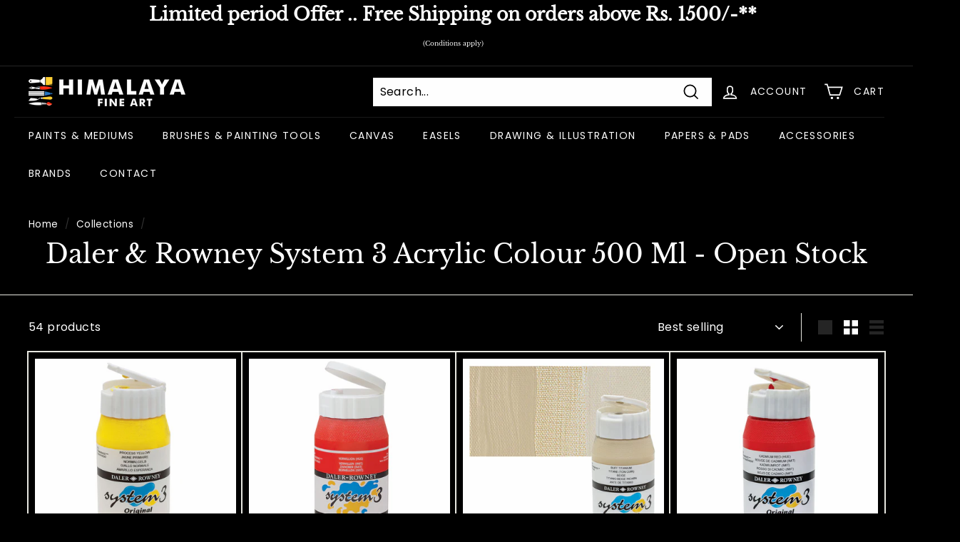

--- FILE ---
content_type: text/html; charset=utf-8
request_url: https://www.himalayafineart.com/collections/daler-rowney-system-3-acrylic-colour-500-ml-open-stock
body_size: 44098
content:
<!doctype html>
<html >
<head>
  <meta charset="utf-8">
  <meta http-equiv="X-UA-Compatible" content="IE=edge,chrome=1">
  <meta name="viewport" content="width=device-width,initial-scale=1">
  <meta name="theme-color" content="#ff6d6d">
  <link rel="canonical" href="https://www.himalayafineart.com/collections/daler-rowney-system-3-acrylic-colour-500-ml-open-stock">
  <link rel="preload" as="script" href="//www.himalayafineart.com/cdn/shop/t/2/assets/theme.js?v=143854598939110854231702101741">
  <link rel="preconnect" href="https://cdn.shopify.com">
  <link rel="preconnect" href="https://fonts.shopifycdn.com">
  <link rel="dns-prefetch" href="https://productreviews.shopifycdn.com">
  <link rel="dns-prefetch" href="https://ajax.googleapis.com">
  <link rel="dns-prefetch" href="https://maps.googleapis.com">
  <link rel="dns-prefetch" href="https://maps.gstatic.com"><link rel="shortcut icon" href="//www.himalayafineart.com/cdn/shop/files/himalaya-fine-art-logo_7f6633f4-1cfb-435f-a22b-9b266618ea57_32x32.jpg?v=1702485651" type="image/png" /><title>Daler &amp; Rowney System 3 Acrylic Colour 500 Ml - Open Stock
&ndash; Himalaya Fine Art
</title><meta property="og:site_name" content="Himalaya Fine Art">
  <meta property="og:url" content="https://www.himalayafineart.com/collections/daler-rowney-system-3-acrylic-colour-500-ml-open-stock">
  <meta property="og:title" content="Daler &amp; Rowney System 3 Acrylic Colour 500 Ml - Open Stock">
  <meta property="og:type" content="website">
  <meta property="og:description" content="Discover a world of creativity at Himalaya Fine Art! Explore our vast selection of high-quality Art Supplies & Stationery Online in India. Visit our website today!"><meta name="twitter:site" content="@">
  <meta name="twitter:card" content="summary_large_image">
  <meta name="twitter:title" content="Daler &amp; Rowney System 3 Acrylic Colour 500 Ml - Open Stock">
  <meta name="twitter:description" content="Discover a world of creativity at Himalaya Fine Art! Explore our vast selection of high-quality Art Supplies & Stationery Online in India. Visit our website today!">
<style data-shopify>@font-face {
  font-family: "Libre Baskerville";
  font-weight: 400;
  font-style: normal;
  font-display: swap;
  src: url("//www.himalayafineart.com/cdn/fonts/libre_baskerville/librebaskerville_n4.2ec9ee517e3ce28d5f1e6c6e75efd8a97e59c189.woff2") format("woff2"),
       url("//www.himalayafineart.com/cdn/fonts/libre_baskerville/librebaskerville_n4.323789551b85098885c8eccedfb1bd8f25f56007.woff") format("woff");
}

  @font-face {
  font-family: Poppins;
  font-weight: 400;
  font-style: normal;
  font-display: swap;
  src: url("//www.himalayafineart.com/cdn/fonts/poppins/poppins_n4.0ba78fa5af9b0e1a374041b3ceaadf0a43b41362.woff2") format("woff2"),
       url("//www.himalayafineart.com/cdn/fonts/poppins/poppins_n4.214741a72ff2596839fc9760ee7a770386cf16ca.woff") format("woff");
}


  @font-face {
  font-family: Poppins;
  font-weight: 600;
  font-style: normal;
  font-display: swap;
  src: url("//www.himalayafineart.com/cdn/fonts/poppins/poppins_n6.aa29d4918bc243723d56b59572e18228ed0786f6.woff2") format("woff2"),
       url("//www.himalayafineart.com/cdn/fonts/poppins/poppins_n6.5f815d845fe073750885d5b7e619ee00e8111208.woff") format("woff");
}

  @font-face {
  font-family: Poppins;
  font-weight: 400;
  font-style: italic;
  font-display: swap;
  src: url("//www.himalayafineart.com/cdn/fonts/poppins/poppins_i4.846ad1e22474f856bd6b81ba4585a60799a9f5d2.woff2") format("woff2"),
       url("//www.himalayafineart.com/cdn/fonts/poppins/poppins_i4.56b43284e8b52fc64c1fd271f289a39e8477e9ec.woff") format("woff");
}

  @font-face {
  font-family: Poppins;
  font-weight: 600;
  font-style: italic;
  font-display: swap;
  src: url("//www.himalayafineart.com/cdn/fonts/poppins/poppins_i6.bb8044d6203f492888d626dafda3c2999253e8e9.woff2") format("woff2"),
       url("//www.himalayafineart.com/cdn/fonts/poppins/poppins_i6.e233dec1a61b1e7dead9f920159eda42280a02c3.woff") format("woff");
}

</style><link href="//www.himalayafineart.com/cdn/shop/t/2/assets/theme.css?v=183799888685207485831766634777" rel="stylesheet" type="text/css" media="all" />
<style data-shopify>:root {
    --typeHeaderPrimary: "Libre Baskerville";
    --typeHeaderFallback: serif;
    --typeHeaderSize: 36px;
    --typeHeaderWeight: 400;
    --typeHeaderLineHeight: 1.2;
    --typeHeaderSpacing: 0.0em;

    --typeBasePrimary:Poppins;
    --typeBaseFallback:sans-serif;
    --typeBaseSize: 16px;
    --typeBaseWeight: 400;
    --typeBaseSpacing: 0.025em;
    --typeBaseLineHeight: 1.5;

    --colorSmallImageBg: #ffffff;
    --colorSmallImageBgDark: #f7f7f7;
    --colorLargeImageBg: #ffffff;
    --colorLargeImageBgLight: #ffffff;

    --iconWeight: 4px;
    --iconLinecaps: miter;

    
      --buttonRadius: 50px;
      --btnPadding: 11px 25px;
    

    
      --roundness: 0px;
    

    
      --gridThickness: 2px;
    

    --productTileMargin: 3%;
    --collectionTileMargin: 0%;

    --swatchSize: 40px;
  }

  @media screen and (max-width: 768px) {
    :root {
      --typeBaseSize: 14px;

      
        --roundness: 0px;
        --btnPadding: 9px 17px;
      
    }
  }</style><script>
    document.documentElement.className = document.documentElement.className.replace('no-js', 'js');

    window.theme = window.theme || {};
    theme.routes = {
      home: "/",
      collections: "/collections",
      cart: "/cart.js",
      cartPage: "/cart",
      cartAdd: "/cart/add.js",
      cartChange: "/cart/change.js",
      search: "/search"
    };
    theme.strings = {
      soldOut: "Sold Out",
      unavailable: "Unavailable",
      inStockLabel: "In stock, ready to ship",
      stockLabel: "Low stock - [count] items left",
      willNotShipUntil: "Ready to ship [date]",
      willBeInStockAfter: "Back in stock [date]",
      waitingForStock: "Inventory on the way",
      savePrice: "Save [saved_amount]",
      cartEmpty: "Your cart is currently empty.",
      cartTermsConfirmation: "You must agree with the terms and conditions of sales to check out",
      searchCollections: "Collections:",
      searchPages: "Pages:",
      searchArticles: "Articles:"
    };
    theme.settings = {
      dynamicVariantsEnable: true,
      cartType: "dropdown",
      isCustomerTemplate: false,
      moneyFormat: "Rs. {{amount}}",
      saveType: "dollar",
      productImageSize: "square",
      productImageCover: true,
      predictiveSearch: false,
      predictiveSearchType: "product,article",
      superScriptSetting: true,
      superScriptPrice: false,
      quickView: true,
      quickAdd: true,
      themeName: 'Expanse',
      themeVersion: "3.1.0"
    };
  </script><script>window.performance && window.performance.mark && window.performance.mark('shopify.content_for_header.start');</script><meta name="google-site-verification" content="OLEi8is2hy_OHjWaWKbr4R7KDUbwUgvwj-SGN6HYgdY">
<meta id="shopify-digital-wallet" name="shopify-digital-wallet" content="/85000847665/digital_wallets/dialog">
<link rel="alternate" type="application/atom+xml" title="Feed" href="/collections/daler-rowney-system-3-acrylic-colour-500-ml-open-stock.atom" />
<link rel="next" href="/collections/daler-rowney-system-3-acrylic-colour-500-ml-open-stock?page=2">
<link rel="alternate" type="application/json+oembed" href="https://www.himalayafineart.com/collections/daler-rowney-system-3-acrylic-colour-500-ml-open-stock.oembed">
<script async="async" src="/checkouts/internal/preloads.js?locale=en-IN"></script>
<script id="shopify-features" type="application/json">{"accessToken":"46cf984968a4e68c7cc75b1844a1f1e0","betas":["rich-media-storefront-analytics"],"domain":"www.himalayafineart.com","predictiveSearch":true,"shopId":85000847665,"locale":"en"}</script>
<script>var Shopify = Shopify || {};
Shopify.shop = "himalayafineart1.myshopify.com";
Shopify.locale = "en";
Shopify.currency = {"active":"INR","rate":"1.0"};
Shopify.country = "IN";
Shopify.theme = {"name":"Live theme_19_01_2024","id":163612885297,"schema_name":null,"schema_version":null,"theme_store_id":null,"role":"main"};
Shopify.theme.handle = "null";
Shopify.theme.style = {"id":null,"handle":null};
Shopify.cdnHost = "www.himalayafineart.com/cdn";
Shopify.routes = Shopify.routes || {};
Shopify.routes.root = "/";</script>
<script type="module">!function(o){(o.Shopify=o.Shopify||{}).modules=!0}(window);</script>
<script>!function(o){function n(){var o=[];function n(){o.push(Array.prototype.slice.apply(arguments))}return n.q=o,n}var t=o.Shopify=o.Shopify||{};t.loadFeatures=n(),t.autoloadFeatures=n()}(window);</script>
<script id="shop-js-analytics" type="application/json">{"pageType":"collection"}</script>
<script defer="defer" async type="module" src="//www.himalayafineart.com/cdn/shopifycloud/shop-js/modules/v2/client.init-shop-cart-sync_BT-GjEfc.en.esm.js"></script>
<script defer="defer" async type="module" src="//www.himalayafineart.com/cdn/shopifycloud/shop-js/modules/v2/chunk.common_D58fp_Oc.esm.js"></script>
<script defer="defer" async type="module" src="//www.himalayafineart.com/cdn/shopifycloud/shop-js/modules/v2/chunk.modal_xMitdFEc.esm.js"></script>
<script type="module">
  await import("//www.himalayafineart.com/cdn/shopifycloud/shop-js/modules/v2/client.init-shop-cart-sync_BT-GjEfc.en.esm.js");
await import("//www.himalayafineart.com/cdn/shopifycloud/shop-js/modules/v2/chunk.common_D58fp_Oc.esm.js");
await import("//www.himalayafineart.com/cdn/shopifycloud/shop-js/modules/v2/chunk.modal_xMitdFEc.esm.js");

  window.Shopify.SignInWithShop?.initShopCartSync?.({"fedCMEnabled":true,"windoidEnabled":true});

</script>
<script>(function() {
  var isLoaded = false;
  function asyncLoad() {
    if (isLoaded) return;
    isLoaded = true;
    var urls = ["https:\/\/cdn.shopify.com\/s\/files\/1\/0033\/3538\/9233\/files\/pushdaddy_a7.js?shop=himalayafineart1.myshopify.com","https:\/\/cdn.shopify.com\/s\/files\/1\/0033\/3538\/9233\/files\/jsfornothingg.js?shop=himalayafineart1.myshopify.com","https:\/\/cdn.shopify.com\/s\/files\/1\/0033\/3538\/9233\/files\/pushdaddy_a7_livechat1_new2.js?v=1707659950\u0026shop=himalayafineart1.myshopify.com"];
    for (var i = 0; i < urls.length; i++) {
      var s = document.createElement('script');
      s.type = 'text/javascript';
      s.async = true;
      s.src = urls[i];
      var x = document.getElementsByTagName('script')[0];
      x.parentNode.insertBefore(s, x);
    }
  };
  if(window.attachEvent) {
    window.attachEvent('onload', asyncLoad);
  } else {
    window.addEventListener('load', asyncLoad, false);
  }
})();</script>
<script id="__st">var __st={"a":85000847665,"offset":19800,"reqid":"7411eb6b-3c40-4ebc-8c56-f85f6dfa9ff2-1769086527","pageurl":"www.himalayafineart.com\/collections\/daler-rowney-system-3-acrylic-colour-500-ml-open-stock","u":"f7baf35bfa20","p":"collection","rtyp":"collection","rid":470374908209};</script>
<script>window.ShopifyPaypalV4VisibilityTracking = true;</script>
<script id="captcha-bootstrap">!function(){'use strict';const t='contact',e='account',n='new_comment',o=[[t,t],['blogs',n],['comments',n],[t,'customer']],c=[[e,'customer_login'],[e,'guest_login'],[e,'recover_customer_password'],[e,'create_customer']],r=t=>t.map((([t,e])=>`form[action*='/${t}']:not([data-nocaptcha='true']) input[name='form_type'][value='${e}']`)).join(','),a=t=>()=>t?[...document.querySelectorAll(t)].map((t=>t.form)):[];function s(){const t=[...o],e=r(t);return a(e)}const i='password',u='form_key',d=['recaptcha-v3-token','g-recaptcha-response','h-captcha-response',i],f=()=>{try{return window.sessionStorage}catch{return}},m='__shopify_v',_=t=>t.elements[u];function p(t,e,n=!1){try{const o=window.sessionStorage,c=JSON.parse(o.getItem(e)),{data:r}=function(t){const{data:e,action:n}=t;return t[m]||n?{data:e,action:n}:{data:t,action:n}}(c);for(const[e,n]of Object.entries(r))t.elements[e]&&(t.elements[e].value=n);n&&o.removeItem(e)}catch(o){console.error('form repopulation failed',{error:o})}}const l='form_type',E='cptcha';function T(t){t.dataset[E]=!0}const w=window,h=w.document,L='Shopify',v='ce_forms',y='captcha';let A=!1;((t,e)=>{const n=(g='f06e6c50-85a8-45c8-87d0-21a2b65856fe',I='https://cdn.shopify.com/shopifycloud/storefront-forms-hcaptcha/ce_storefront_forms_captcha_hcaptcha.v1.5.2.iife.js',D={infoText:'Protected by hCaptcha',privacyText:'Privacy',termsText:'Terms'},(t,e,n)=>{const o=w[L][v],c=o.bindForm;if(c)return c(t,g,e,D).then(n);var r;o.q.push([[t,g,e,D],n]),r=I,A||(h.body.append(Object.assign(h.createElement('script'),{id:'captcha-provider',async:!0,src:r})),A=!0)});var g,I,D;w[L]=w[L]||{},w[L][v]=w[L][v]||{},w[L][v].q=[],w[L][y]=w[L][y]||{},w[L][y].protect=function(t,e){n(t,void 0,e),T(t)},Object.freeze(w[L][y]),function(t,e,n,w,h,L){const[v,y,A,g]=function(t,e,n){const i=e?o:[],u=t?c:[],d=[...i,...u],f=r(d),m=r(i),_=r(d.filter((([t,e])=>n.includes(e))));return[a(f),a(m),a(_),s()]}(w,h,L),I=t=>{const e=t.target;return e instanceof HTMLFormElement?e:e&&e.form},D=t=>v().includes(t);t.addEventListener('submit',(t=>{const e=I(t);if(!e)return;const n=D(e)&&!e.dataset.hcaptchaBound&&!e.dataset.recaptchaBound,o=_(e),c=g().includes(e)&&(!o||!o.value);(n||c)&&t.preventDefault(),c&&!n&&(function(t){try{if(!f())return;!function(t){const e=f();if(!e)return;const n=_(t);if(!n)return;const o=n.value;o&&e.removeItem(o)}(t);const e=Array.from(Array(32),(()=>Math.random().toString(36)[2])).join('');!function(t,e){_(t)||t.append(Object.assign(document.createElement('input'),{type:'hidden',name:u})),t.elements[u].value=e}(t,e),function(t,e){const n=f();if(!n)return;const o=[...t.querySelectorAll(`input[type='${i}']`)].map((({name:t})=>t)),c=[...d,...o],r={};for(const[a,s]of new FormData(t).entries())c.includes(a)||(r[a]=s);n.setItem(e,JSON.stringify({[m]:1,action:t.action,data:r}))}(t,e)}catch(e){console.error('failed to persist form',e)}}(e),e.submit())}));const S=(t,e)=>{t&&!t.dataset[E]&&(n(t,e.some((e=>e===t))),T(t))};for(const o of['focusin','change'])t.addEventListener(o,(t=>{const e=I(t);D(e)&&S(e,y())}));const B=e.get('form_key'),M=e.get(l),P=B&&M;t.addEventListener('DOMContentLoaded',(()=>{const t=y();if(P)for(const e of t)e.elements[l].value===M&&p(e,B);[...new Set([...A(),...v().filter((t=>'true'===t.dataset.shopifyCaptcha))])].forEach((e=>S(e,t)))}))}(h,new URLSearchParams(w.location.search),n,t,e,['guest_login'])})(!0,!0)}();</script>
<script integrity="sha256-4kQ18oKyAcykRKYeNunJcIwy7WH5gtpwJnB7kiuLZ1E=" data-source-attribution="shopify.loadfeatures" defer="defer" src="//www.himalayafineart.com/cdn/shopifycloud/storefront/assets/storefront/load_feature-a0a9edcb.js" crossorigin="anonymous"></script>
<script data-source-attribution="shopify.dynamic_checkout.dynamic.init">var Shopify=Shopify||{};Shopify.PaymentButton=Shopify.PaymentButton||{isStorefrontPortableWallets:!0,init:function(){window.Shopify.PaymentButton.init=function(){};var t=document.createElement("script");t.src="https://www.himalayafineart.com/cdn/shopifycloud/portable-wallets/latest/portable-wallets.en.js",t.type="module",document.head.appendChild(t)}};
</script>
<script data-source-attribution="shopify.dynamic_checkout.buyer_consent">
  function portableWalletsHideBuyerConsent(e){var t=document.getElementById("shopify-buyer-consent"),n=document.getElementById("shopify-subscription-policy-button");t&&n&&(t.classList.add("hidden"),t.setAttribute("aria-hidden","true"),n.removeEventListener("click",e))}function portableWalletsShowBuyerConsent(e){var t=document.getElementById("shopify-buyer-consent"),n=document.getElementById("shopify-subscription-policy-button");t&&n&&(t.classList.remove("hidden"),t.removeAttribute("aria-hidden"),n.addEventListener("click",e))}window.Shopify?.PaymentButton&&(window.Shopify.PaymentButton.hideBuyerConsent=portableWalletsHideBuyerConsent,window.Shopify.PaymentButton.showBuyerConsent=portableWalletsShowBuyerConsent);
</script>
<script data-source-attribution="shopify.dynamic_checkout.cart.bootstrap">document.addEventListener("DOMContentLoaded",(function(){function t(){return document.querySelector("shopify-accelerated-checkout-cart, shopify-accelerated-checkout")}if(t())Shopify.PaymentButton.init();else{new MutationObserver((function(e,n){t()&&(Shopify.PaymentButton.init(),n.disconnect())})).observe(document.body,{childList:!0,subtree:!0})}}));
</script>

<script>window.performance && window.performance.mark && window.performance.mark('shopify.content_for_header.end');</script><script src="//www.himalayafineart.com/cdn/shop/t/2/assets/vendor-scripts-v2.js" defer="defer"></script>
  <script src="//www.himalayafineart.com/cdn/shop/t/2/assets/theme.js?v=143854598939110854231702101741" defer="defer"></script>

  <!-- Google tag (gtag.js) -->
  <script async src="https://www.googletagmanager.com/gtag/js?id=AW-403970744"></script>
  <script>
    window.dataLayer = window.dataLayer || [];
    function gtag(){dataLayer.push(arguments);}
    gtag('js', new Date());

    gtag('config', 'AW-403970744');
  </script>
      <meta name="seomaster" content="true"/><script type="application/ld+json">
        {
            "@context": "http://schema.org",
            "@type": "WebSite",
            "url": "https://www.himalayafineart.com",
            "potentialAction": {
                "@type": "SearchAction",
                "target": {
                    "@type": "EntryPoint",
                    "urlTemplate": "https://www.himalayafineart.com/search?q={query}"
                },
                "query-input": "required name=query"
                }
        }
        </script>
    

    

    

<script type="application/ld+json">
                [
                    {
                        "@context" : "http://schema.org",
                        "@type": "CollectionPage",
                        "name": "Daler & Rowney System 3 Acrylic Colour 500 Ml - Open Stock",
                        "url": "https://www.himalayafineart.com/collections/daler-rowney-system-3-acrylic-colour-500-ml-open-stock",
                        "image": "//www.himalayafineart.com/cdn/shopifycloud/storefront/assets/no-image-2048-a2addb12.gif"
                    }
                    
                    ,
                    
                    
                    {
                        "@context" : "http://schema.org",
                        "@type" : "Product",
                        "name" : "DALER &amp; ROWNEY SYSTEM 3 ACRYLIC 500 ML PROCESS YELLOW 500675",
                        "image": "https://www.himalayafineart.com/cdn/shop/files/A00017991.jpg?v=1752152938",
                        "url" : "https://www.himalayafineart.com/products/daler-rowney-system-3-acrylic-500-ml-process-yellow-500675",

                        "description" : "",
                        "brand": { "@type": "Brand","name": "DALER &amp; ROWNEY"},
                        "sku": "A00017991",
                        "offers" : [
                            {
                                "@type" : "Offer" ,
                                "priceCurrency" : "INR" ,
                                "priceValidUntil": "2026-02-01",
                                "price" : "990" ,
                                "availability" : "http://schema.org/OutOfStock" ,
                                "itemCondition": "http://schema.org/NewCondition",
                                "sku": "A00017991",
                                "url" : "https://www.himalayafineart.com/products/daler-rowney-system-3-acrylic-500-ml-process-yellow-500675?variant=47906183053617",
                                "seller" : {
                                    "@type" : "Organization",
                                    "name" : "Himalaya Fine Art"
                                }
                            }
                        ]
                        
                    }, 
                    
                    {
                        "@context" : "http://schema.org",
                        "@type" : "Product",
                        "name" : "DALER &amp; ROWNEY SYSTEM 3 ACRYLIC 500 ML VERMILION HUE 500588",
                        "image": "https://www.himalayafineart.com/cdn/shop/files/A00017997.jpg?v=1752152957",
                        "url" : "https://www.himalayafineart.com/products/daler-rowney-system-3-acrylic-500-ml-vermilion-hue-500588",

                        "description" : "",
                        "brand": { "@type": "Brand","name": "DALER &amp; ROWNEY"},
                        "sku": "A00017997",
                        "offers" : [
                            {
                                "@type" : "Offer" ,
                                "priceCurrency" : "INR" ,
                                "priceValidUntil": "2026-02-01",
                                "price" : "1260" ,
                                "availability" : "http://schema.org/OutOfStock" ,
                                "itemCondition": "http://schema.org/NewCondition",
                                "sku": "A00017997",
                                "url" : "https://www.himalayafineart.com/products/daler-rowney-system-3-acrylic-500-ml-vermilion-hue-500588?variant=47906182070577",
                                "seller" : {
                                    "@type" : "Organization",
                                    "name" : "Himalaya Fine Art"
                                }
                            }
                        ]
                        
                    }, 
                    
                    {
                        "@context" : "http://schema.org",
                        "@type" : "Product",
                        "name" : "DALER &amp; ROWNEY SYSTEM 3 ACRYLIC 500 ML BUFF TITANIUM 500024",
                        "image": "https://www.himalayafineart.com/cdn/shop/files/A00017966.jpg?v=1752152948",
                        "url" : "https://www.himalayafineart.com/products/daler-rowney-system-3-acrylic-500-ml-buff-titanium-500024",

                        "description" : "Expertly crafted with high-quality materials, DALER &amp; ROWNEY SYSTEM 3 ACRYLIC 500 ML offers superior performance and durability. Developed by industry experts, this paint provides excellent coverage and vibrant colors. Transform your artistic vision into reality with this professional-grade acrylic paint.",
                        "brand": { "@type": "Brand","name": "DALER &amp; ROWNEY"},
                        "sku": "A00017966",
                        "offers" : [
                            {
                                "@type" : "Offer" ,
                                "priceCurrency" : "INR" ,
                                "priceValidUntil": "2026-02-01",
                                "price" : "990" ,
                                "availability" : "http://schema.org/InStock" ,
                                "itemCondition": "http://schema.org/NewCondition",
                                "sku": "A00017966",
                                "url" : "https://www.himalayafineart.com/products/daler-rowney-system-3-acrylic-500-ml-buff-titanium-500024?variant=47906182594865",
                                "seller" : {
                                    "@type" : "Organization",
                                    "name" : "Himalaya Fine Art"
                                }
                            }
                        ]
                        
                    }, 
                    
                    {
                        "@context" : "http://schema.org",
                        "@type" : "Product",
                        "name" : "DALER &amp; ROWNEY SYSTEM 3 ACRYLIC 500 ML CAD RED HUE 500503",
                        "image": "https://www.himalayafineart.com/cdn/shop/files/A00017998.jpg?v=1752152963",
                        "url" : "https://www.himalayafineart.com/products/daler-rowney-system-3-acrylic-500-ml-cad-red-hue-500503",

                        "description" : "",
                        "brand": { "@type": "Brand","name": "DALER &amp; ROWNEY"},
                        "sku": "A00017998",
                        "offers" : [
                            {
                                "@type" : "Offer" ,
                                "priceCurrency" : "INR" ,
                                "priceValidUntil": "2026-02-01",
                                "price" : "990" ,
                                "availability" : "http://schema.org/InStock" ,
                                "itemCondition": "http://schema.org/NewCondition",
                                "sku": "A00017998",
                                "url" : "https://www.himalayafineart.com/products/daler-rowney-system-3-acrylic-500-ml-cad-red-hue-500503?variant=47906181808433",
                                "seller" : {
                                    "@type" : "Organization",
                                    "name" : "Himalaya Fine Art"
                                }
                            }
                        ]
                        
                    }, 
                    
                    {
                        "@context" : "http://schema.org",
                        "@type" : "Product",
                        "name" : "DALER &amp; ROWNEY SYSTEM 3 ACRYLIC 500 ML WARM GREY 500078",
                        "image": "https://www.himalayafineart.com/cdn/shop/files/A00017977.jpg?v=1752152968",
                        "url" : "https://www.himalayafineart.com/products/daler-rowney-system-3-acrylic-500-ml-warm-grey-500078",

                        "description" : "",
                        "brand": { "@type": "Brand","name": "DALER &amp; ROWNEY"},
                        "sku": "A00017977",
                        "offers" : [
                            {
                                "@type" : "Offer" ,
                                "priceCurrency" : "INR" ,
                                "priceValidUntil": "2026-02-01",
                                "price" : "990" ,
                                "availability" : "http://schema.org/OutOfStock" ,
                                "itemCondition": "http://schema.org/NewCondition",
                                "sku": "A00017977",
                                "url" : "https://www.himalayafineart.com/products/daler-rowney-system-3-acrylic-500-ml-warm-grey-500078?variant=47906181382449",
                                "seller" : {
                                    "@type" : "Organization",
                                    "name" : "Himalaya Fine Art"
                                }
                            }
                        ]
                        
                    }, 
                    
                    {
                        "@context" : "http://schema.org",
                        "@type" : "Product",
                        "name" : "DALER &amp; ROWNEY SYSTEM 3 ACRYLIC 500 ML PHTHALO GREEN 500361",
                        "image": "https://www.himalayafineart.com/cdn/shop/files/A00017959.jpg?v=1752152972",
                        "url" : "https://www.himalayafineart.com/products/daler-rowney-system-3-acrylic-500-ml-phthalo-green-500361",

                        "description" : "",
                        "brand": { "@type": "Brand","name": "DALER &amp; ROWNEY"},
                        "sku": "A00017959",
                        "offers" : [
                            {
                                "@type" : "Offer" ,
                                "priceCurrency" : "INR" ,
                                "priceValidUntil": "2026-02-01",
                                "price" : "855" ,
                                "availability" : "http://schema.org/OutOfStock" ,
                                "itemCondition": "http://schema.org/NewCondition",
                                "sku": "A00017959",
                                "url" : "https://www.himalayafineart.com/products/daler-rowney-system-3-acrylic-500-ml-phthalo-green-500361?variant=47906180989233",
                                "seller" : {
                                    "@type" : "Organization",
                                    "name" : "Himalaya Fine Art"
                                }
                            }
                        ]
                        
                    }, 
                    
                    {
                        "@context" : "http://schema.org",
                        "@type" : "Product",
                        "name" : "DALER &amp; ROWNEY SYSTEM 3 ACRYLIC 500 ML BURNT UMBER 500223",
                        "image": "https://www.himalayafineart.com/cdn/shop/files/A00017972.jpg?v=1752152981",
                        "url" : "https://www.himalayafineart.com/products/daler-rowney-system-3-acrylic-500-ml-burnt-umber-500223",

                        "description" : "",
                        "brand": { "@type": "Brand","name": "DALER &amp; ROWNEY"},
                        "sku": "A00017972",
                        "offers" : [
                            {
                                "@type" : "Offer" ,
                                "priceCurrency" : "INR" ,
                                "priceValidUntil": "2026-02-01",
                                "price" : "1080" ,
                                "availability" : "http://schema.org/OutOfStock" ,
                                "itemCondition": "http://schema.org/NewCondition",
                                "sku": "A00017972",
                                "url" : "https://www.himalayafineart.com/products/daler-rowney-system-3-acrylic-500-ml-burnt-umber-500223?variant=47906180497713",
                                "seller" : {
                                    "@type" : "Organization",
                                    "name" : "Himalaya Fine Art"
                                }
                            }
                        ]
                        
                    }, 
                    
                    {
                        "@context" : "http://schema.org",
                        "@type" : "Product",
                        "name" : "DALER &amp; ROWNEY SYSTEM 3 ACRYLIC 500 ML PROCESS CYAN 500120",
                        "image": "https://www.himalayafineart.com/cdn/shop/files/A00017955.jpg?v=1752152985",
                        "url" : "https://www.himalayafineart.com/products/daler-rowney-system-3-acrylic-500-ml-process-cyan-500120",

                        "description" : "",
                        "brand": { "@type": "Brand","name": "DALER &amp; ROWNEY"},
                        "sku": "A00017955",
                        "offers" : [
                            {
                                "@type" : "Offer" ,
                                "priceCurrency" : "INR" ,
                                "priceValidUntil": "2026-02-01",
                                "price" : "855" ,
                                "availability" : "http://schema.org/InStock" ,
                                "itemCondition": "http://schema.org/NewCondition",
                                "sku": "A00017955",
                                "url" : "https://www.himalayafineart.com/products/daler-rowney-system-3-acrylic-500-ml-process-cyan-500120?variant=47906179809585",
                                "seller" : {
                                    "@type" : "Organization",
                                    "name" : "Himalaya Fine Art"
                                }
                            }
                        ]
                        
                    }, 
                    
                    {
                        "@context" : "http://schema.org",
                        "@type" : "Product",
                        "name" : "DALER &amp; ROWNEY SYSTEM 3 ACRYLIC 500 ML LEMON YELLOW 500651",
                        "image": "https://www.himalayafineart.com/cdn/shop/files/A00017990.jpg?v=1752152941",
                        "url" : "https://www.himalayafineart.com/products/daler-rowney-system-3-acrylic-500-ml-lemon-yellow-500651",

                        "description" : "",
                        "brand": { "@type": "Brand","name": "DALER &amp; ROWNEY"},
                        "sku": "A00017990",
                        "offers" : [
                            {
                                "@type" : "Offer" ,
                                "priceCurrency" : "INR" ,
                                "priceValidUntil": "2026-02-01",
                                "price" : "855" ,
                                "availability" : "http://schema.org/OutOfStock" ,
                                "itemCondition": "http://schema.org/NewCondition",
                                "sku": "A00017990",
                                "url" : "https://www.himalayafineart.com/products/daler-rowney-system-3-acrylic-500-ml-lemon-yellow-500651?variant=47906182824241",
                                "seller" : {
                                    "@type" : "Organization",
                                    "name" : "Himalaya Fine Art"
                                }
                            }
                        ]
                        
                    }, 
                    
                    {
                        "@context" : "http://schema.org",
                        "@type" : "Product",
                        "name" : "DALER &amp; ROWNEY SYSTEM 3 ACRYLIC 500 ML FLUORO YELLOW 500681",
                        "image": "https://www.himalayafineart.com/cdn/shop/files/A00017982.jpg?v=1752152942",
                        "url" : "https://www.himalayafineart.com/products/daler-rowney-system-3-acrylic-500-ml-fluoro-yellow-500681",

                        "description" : "",
                        "brand": { "@type": "Brand","name": "DALER &amp; ROWNEY"},
                        "sku": "A00017982",
                        "offers" : [
                            {
                                "@type" : "Offer" ,
                                "priceCurrency" : "INR" ,
                                "priceValidUntil": "2026-02-01",
                                "price" : "1080" ,
                                "availability" : "http://schema.org/InStock" ,
                                "itemCondition": "http://schema.org/NewCondition",
                                "sku": "A00017982",
                                "url" : "https://www.himalayafineart.com/products/daler-rowney-system-3-acrylic-500-ml-fluoro-yellow-500681?variant=47906182758705",
                                "seller" : {
                                    "@type" : "Organization",
                                    "name" : "Himalaya Fine Art"
                                }
                            }
                        ]
                        
                    }, 
                    
                    {
                        "@context" : "http://schema.org",
                        "@type" : "Product",
                        "name" : "DALER &amp; ROWNEY SYSTEM 3 ACRYLIC 500 ML TITANIUM WHITE 500009",
                        "image": "https://www.himalayafineart.com/cdn/shop/files/A00017989.jpg?v=1752152949",
                        "url" : "https://www.himalayafineart.com/products/daler-rowney-system-3-acrylic-500-ml-titanium-white-500009",

                        "description" : "",
                        "brand": { "@type": "Brand","name": "DALER &amp; ROWNEY"},
                        "sku": "A00017989",
                        "offers" : [
                            {
                                "@type" : "Offer" ,
                                "priceCurrency" : "INR" ,
                                "priceValidUntil": "2026-02-01",
                                "price" : "1080" ,
                                "availability" : "http://schema.org/InStock" ,
                                "itemCondition": "http://schema.org/NewCondition",
                                "sku": "A00017989",
                                "url" : "https://www.himalayafineart.com/products/daler-rowney-system-3-acrylic-500-ml-titanium-white-500009?variant=47906182562097",
                                "seller" : {
                                    "@type" : "Organization",
                                    "name" : "Himalaya Fine Art"
                                }
                            }
                        ]
                        
                    }, 
                    
                    {
                        "@context" : "http://schema.org",
                        "@type" : "Product",
                        "name" : "DALER &amp; ROWNEY SYSTEM 3 ACRYLIC 500 ML PURPLE 500433",
                        "image": "https://www.himalayafineart.com/cdn/shop/files/A00018002.jpg?v=1752152951",
                        "url" : "https://www.himalayafineart.com/products/daler-rowney-system-3-acrylic-500-ml-purple-500433",

                        "description" : "",
                        "brand": { "@type": "Brand","name": "DALER &amp; ROWNEY"},
                        "sku": "A00018002",
                        "offers" : [
                            {
                                "@type" : "Offer" ,
                                "priceCurrency" : "INR" ,
                                "priceValidUntil": "2026-02-01",
                                "price" : "855" ,
                                "availability" : "http://schema.org/InStock" ,
                                "itemCondition": "http://schema.org/NewCondition",
                                "sku": "A00018002",
                                "url" : "https://www.himalayafineart.com/products/daler-rowney-system-3-acrylic-500-ml-purple-500433?variant=47906182496561",
                                "seller" : {
                                    "@type" : "Organization",
                                    "name" : "Himalaya Fine Art"
                                }
                            }
                        ]
                        
                    }, 
                    
                    {
                        "@context" : "http://schema.org",
                        "@type" : "Product",
                        "name" : "DALER &amp; ROWNEY SYSTEM 3 ACRYLIC 500 ML PROCESS MAGENTA 500412",
                        "image": "https://www.himalayafineart.com/cdn/shop/files/A00018001.jpeg?v=1752152952",
                        "url" : "https://www.himalayafineart.com/products/daler-rowney-system-3-acrylic-500-ml-process-magenta-500412",

                        "description" : "",
                        "brand": { "@type": "Brand","name": "DALER &amp; ROWNEY"},
                        "sku": "A00018001",
                        "offers" : [
                            {
                                "@type" : "Offer" ,
                                "priceCurrency" : "INR" ,
                                "priceValidUntil": "2026-02-01",
                                "price" : "1080" ,
                                "availability" : "http://schema.org/InStock" ,
                                "itemCondition": "http://schema.org/NewCondition",
                                "sku": "A00018001",
                                "url" : "https://www.himalayafineart.com/products/daler-rowney-system-3-acrylic-500-ml-process-magenta-500412?variant=47906182431025",
                                "seller" : {
                                    "@type" : "Organization",
                                    "name" : "Himalaya Fine Art"
                                }
                            }
                        ]
                        
                    }, 
                    
                    {
                        "@context" : "http://schema.org",
                        "@type" : "Product",
                        "name" : "DALER &amp; ROWNEY SYSTEM 3 ACRYLIC 500 ML DEEP VIOLET 500408",
                        "image": "https://www.himalayafineart.com/cdn/shop/files/A00018004.jpg?v=1752152953",
                        "url" : "https://www.himalayafineart.com/products/daler-rowney-system-3-acrylic-500-ml-deep-violet-500408",

                        "description" : "",
                        "brand": { "@type": "Brand","name": "DALER &amp; ROWNEY"},
                        "sku": "A00018004",
                        "offers" : [
                            {
                                "@type" : "Offer" ,
                                "priceCurrency" : "INR" ,
                                "priceValidUntil": "2026-02-01",
                                "price" : "855" ,
                                "availability" : "http://schema.org/OutOfStock" ,
                                "itemCondition": "http://schema.org/NewCondition",
                                "sku": "A00018004",
                                "url" : "https://www.himalayafineart.com/products/daler-rowney-system-3-acrylic-500-ml-deep-violet-500408?variant=47906182398257",
                                "seller" : {
                                    "@type" : "Organization",
                                    "name" : "Himalaya Fine Art"
                                }
                            }
                        ]
                        
                    }, 
                    
                    {
                        "@context" : "http://schema.org",
                        "@type" : "Product",
                        "name" : "DALER &amp; ROWNEY SYSTEM 3 ACRYLIC 500 ML RICH GOLD IMIT 500707",
                        "image": "https://www.himalayafineart.com/cdn/shop/files/A00017980.jpg?v=1752152955",
                        "url" : "https://www.himalayafineart.com/products/daler-rowney-system-3-acrylic-500-ml-rich-gold-imit-500707",

                        "description" : "",
                        "brand": { "@type": "Brand","name": "DALER &amp; ROWNEY"},
                        "sku": "A00017980",
                        "offers" : [
                            {
                                "@type" : "Offer" ,
                                "priceCurrency" : "INR" ,
                                "priceValidUntil": "2026-02-01",
                                "price" : "1080" ,
                                "availability" : "http://schema.org/InStock" ,
                                "itemCondition": "http://schema.org/NewCondition",
                                "sku": "A00017980",
                                "url" : "https://www.himalayafineart.com/products/daler-rowney-system-3-acrylic-500-ml-rich-gold-imit-500707?variant=47906182201649",
                                "seller" : {
                                    "@type" : "Organization",
                                    "name" : "Himalaya Fine Art"
                                }
                            }
                        ]
                        
                    }, 
                    
                    {
                        "@context" : "http://schema.org",
                        "@type" : "Product",
                        "name" : "DALER &amp; ROWNEY SYSTEM 3 ACRYLIC 500 ML FLUORO RED 500544",
                        "image": "https://www.himalayafineart.com/cdn/shop/files/A00017984.jpg?v=1752152959",
                        "url" : "https://www.himalayafineart.com/products/daler-rowney-system-3-acrylic-500-ml-fluoro-red-500544",

                        "description" : "",
                        "brand": { "@type": "Brand","name": "DALER &amp; ROWNEY"},
                        "sku": "A00017984",
                        "offers" : [
                            {
                                "@type" : "Offer" ,
                                "priceCurrency" : "INR" ,
                                "priceValidUntil": "2026-02-01",
                                "price" : "1350" ,
                                "availability" : "http://schema.org/InStock" ,
                                "itemCondition": "http://schema.org/NewCondition",
                                "sku": "A00017984",
                                "url" : "https://www.himalayafineart.com/products/daler-rowney-system-3-acrylic-500-ml-fluoro-red-500544?variant=47906181972273",
                                "seller" : {
                                    "@type" : "Organization",
                                    "name" : "Himalaya Fine Art"
                                }
                            }
                        ]
                        
                    }, 
                    
                    {
                        "@context" : "http://schema.org",
                        "@type" : "Product",
                        "name" : "DALER &amp; ROWNEY SYSTEM 3 ACRYLIC 500 ML FLUORO PINK 500538",
                        "image": "https://www.himalayafineart.com/cdn/shop/files/A00017985.jpg?v=1752152960",
                        "url" : "https://www.himalayafineart.com/products/daler-rowney-system-3-acrylic-500-ml-fluoro-pink-500538",

                        "description" : "",
                        "brand": { "@type": "Brand","name": "DALER &amp; ROWNEY"},
                        "sku": "A00017985",
                        "offers" : [
                            {
                                "@type" : "Offer" ,
                                "priceCurrency" : "INR" ,
                                "priceValidUntil": "2026-02-01",
                                "price" : "1350" ,
                                "availability" : "http://schema.org/OutOfStock" ,
                                "itemCondition": "http://schema.org/NewCondition",
                                "sku": "A00017985",
                                "url" : "https://www.himalayafineart.com/products/daler-rowney-system-3-acrylic-500-ml-fluoro-pink-500538?variant=47906181939505",
                                "seller" : {
                                    "@type" : "Organization",
                                    "name" : "Himalaya Fine Art"
                                }
                            }
                        ]
                        
                    }, 
                    
                    {
                        "@context" : "http://schema.org",
                        "@type" : "Product",
                        "name" : "DALER &amp; ROWNEY SYSTEM 3 ACRYLIC 500 ML CAD SCARLET HUE 500511",
                        "image": "https://www.himalayafineart.com/cdn/shop/files/A00017996.jpg?v=1752152962",
                        "url" : "https://www.himalayafineart.com/products/daler-rowney-system-3-acrylic-500-ml-cad-scarlet-hue-500511",

                        "description" : "",
                        "brand": { "@type": "Brand","name": "DALER &amp; ROWNEY"},
                        "sku": "A00017996",
                        "offers" : [
                            {
                                "@type" : "Offer" ,
                                "priceCurrency" : "INR" ,
                                "priceValidUntil": "2026-02-01",
                                "price" : "1350" ,
                                "availability" : "http://schema.org/OutOfStock" ,
                                "itemCondition": "http://schema.org/NewCondition",
                                "sku": "A00017996",
                                "url" : "https://www.himalayafineart.com/products/daler-rowney-system-3-acrylic-500-ml-cad-scarlet-hue-500511?variant=47906181841201",
                                "seller" : {
                                    "@type" : "Organization",
                                    "name" : "Himalaya Fine Art"
                                }
                            }
                        ]
                        
                    }, 
                    
                    {
                        "@context" : "http://schema.org",
                        "@type" : "Product",
                        "name" : "DALER &amp; ROWNEY SYSTEM 3 ACRYLIC 500 ML CAD RED DP HUE 500504",
                        "image": "https://www.himalayafineart.com/cdn/shop/files/A00017999.jpg?v=1752152964",
                        "url" : "https://www.himalayafineart.com/products/daler-rowney-system-3-acrylic-500-ml-cad-red-dp-hue-500504",

                        "description" : "",
                        "brand": { "@type": "Brand","name": "DALER &amp; ROWNEY"},
                        "sku": "A00017999",
                        "offers" : [
                            {
                                "@type" : "Offer" ,
                                "priceCurrency" : "INR" ,
                                "priceValidUntil": "2026-02-01",
                                "price" : "1080" ,
                                "availability" : "http://schema.org/OutOfStock" ,
                                "itemCondition": "http://schema.org/NewCondition",
                                "sku": "A00017999",
                                "url" : "https://www.himalayafineart.com/products/daler-rowney-system-3-acrylic-500-ml-cad-red-dp-hue-500504?variant=47906181677361",
                                "seller" : {
                                    "@type" : "Organization",
                                    "name" : "Himalaya Fine Art"
                                }
                            }
                        ]
                        
                    }, 
                    
                    {
                        "@context" : "http://schema.org",
                        "@type" : "Product",
                        "name" : "DALER &amp; ROWNEY SYSTEM 3 ACRYLIC 500 ML FLUORO ORANGE 500653",
                        "image": "https://www.himalayafineart.com/cdn/shop/files/A00017983.jpg?v=1752152965",
                        "url" : "https://www.himalayafineart.com/products/daler-rowney-system-3-acrylic-500-ml-fluoro-orange-500653",

                        "description" : "",
                        "brand": { "@type": "Brand","name": "DALER &amp; ROWNEY"},
                        "sku": "A00017983",
                        "offers" : [
                            {
                                "@type" : "Offer" ,
                                "priceCurrency" : "INR" ,
                                "priceValidUntil": "2026-02-01",
                                "price" : "1080" ,
                                "availability" : "http://schema.org/InStock" ,
                                "itemCondition": "http://schema.org/NewCondition",
                                "sku": "A00017983",
                                "url" : "https://www.himalayafineart.com/products/daler-rowney-system-3-acrylic-500-ml-fluoro-orange-500653?variant=47906181644593",
                                "seller" : {
                                    "@type" : "Organization",
                                    "name" : "Himalaya Fine Art"
                                }
                            }
                        ]
                        
                    }, 
                    
                    {
                        "@context" : "http://schema.org",
                        "@type" : "Product",
                        "name" : "DALER &amp; ROWNEY SYSTEM 3 ACRYLIC 500 ML PAYNES GREY 500065",
                        "image": "https://www.himalayafineart.com/cdn/shop/files/A00017974.jpg?v=1752152969",
                        "url" : "https://www.himalayafineart.com/products/daler-rowney-system-3-acrylic-500-ml-paynes-grey-500065",

                        "description" : "",
                        "brand": { "@type": "Brand","name": "DALER &amp; ROWNEY"},
                        "sku": "A00017974",
                        "offers" : [
                            {
                                "@type" : "Offer" ,
                                "priceCurrency" : "INR" ,
                                "priceValidUntil": "2026-02-01",
                                "price" : "990" ,
                                "availability" : "http://schema.org/OutOfStock" ,
                                "itemCondition": "http://schema.org/NewCondition",
                                "sku": "A00017974",
                                "url" : "https://www.himalayafineart.com/products/daler-rowney-system-3-acrylic-500-ml-paynes-grey-500065?variant=47906181284145",
                                "seller" : {
                                    "@type" : "Organization",
                                    "name" : "Himalaya Fine Art"
                                }
                            }
                        ]
                        
                    }, 
                    
                    {
                        "@context" : "http://schema.org",
                        "@type" : "Product",
                        "name" : "DALER &amp; ROWNEY SYSTEM 3 ACRYLIC 500 ML RAW UMBER 500247",
                        "image": "https://www.himalayafineart.com/cdn/shop/files/A00017973.jpeg?v=1752152979",
                        "url" : "https://www.himalayafineart.com/products/daler-rowney-system-3-acrylic-500-ml-raw-umber-500247",

                        "description" : "",
                        "brand": { "@type": "Brand","name": "DALER &amp; ROWNEY"},
                        "sku": "A00017973",
                        "offers" : [
                            {
                                "@type" : "Offer" ,
                                "priceCurrency" : "INR" ,
                                "priceValidUntil": "2026-02-01",
                                "price" : "990" ,
                                "availability" : "http://schema.org/OutOfStock" ,
                                "itemCondition": "http://schema.org/NewCondition",
                                "sku": "A00017973",
                                "url" : "https://www.himalayafineart.com/products/daler-rowney-system-3-acrylic-500-ml-raw-umber-500247?variant=47906180563249",
                                "seller" : {
                                    "@type" : "Organization",
                                    "name" : "Himalaya Fine Art"
                                }
                            }
                        ]
                        
                    }, 
                    
                    {
                        "@context" : "http://schema.org",
                        "@type" : "Product",
                        "name" : "DALER &amp; ROWNEY SYSTEM 3 ACRYLIC 500 ML BURNT SIENNA 500221",
                        "image": "https://www.himalayafineart.com/cdn/shop/files/A00017971.jpg?v=1752152982",
                        "url" : "https://www.himalayafineart.com/products/daler-rowney-system-3-acrylic-500-ml-burnt-sienna-500221",

                        "description" : "",
                        "brand": { "@type": "Brand","name": "DALER &amp; ROWNEY"},
                        "sku": "A00017971",
                        "offers" : [
                            {
                                "@type" : "Offer" ,
                                "priceCurrency" : "INR" ,
                                "priceValidUntil": "2026-02-01",
                                "price" : "990" ,
                                "availability" : "http://schema.org/OutOfStock" ,
                                "itemCondition": "http://schema.org/NewCondition",
                                "sku": "A00017971",
                                "url" : "https://www.himalayafineart.com/products/daler-rowney-system-3-acrylic-500-ml-burnt-sienna-500221?variant=47906180038961",
                                "seller" : {
                                    "@type" : "Organization",
                                    "name" : "Himalaya Fine Art"
                                }
                            }
                        ]
                        
                    }, 
                    
                    {
                        "@context" : "http://schema.org",
                        "@type" : "Product",
                        "name" : "DALER &amp; ROWNEY SYSTEM 3 ACRYLIC 500 ML WEDGWOOD 500114",
                        "image": "https://www.himalayafineart.com/cdn/shop/files/A00017957.jpg?v=1752152983",
                        "url" : "https://www.himalayafineart.com/products/daler-rowney-system-3-acrylic-500-ml-wedgwood-500114",

                        "description" : "",
                        "brand": { "@type": "Brand","name": "DALER &amp; ROWNEY"},
                        "sku": "A00017957",
                        "offers" : [
                            {
                                "@type" : "Offer" ,
                                "priceCurrency" : "INR" ,
                                "priceValidUntil": "2026-02-01",
                                "price" : "990" ,
                                "availability" : "http://schema.org/OutOfStock" ,
                                "itemCondition": "http://schema.org/NewCondition",
                                "sku": "A00017957",
                                "url" : "https://www.himalayafineart.com/products/daler-rowney-system-3-acrylic-500-ml-wedgwood-500114?variant=47906180006193",
                                "seller" : {
                                    "@type" : "Organization",
                                    "name" : "Himalaya Fine Art"
                                }
                            }
                        ]
                        
                    }, 
                    
                    {
                        "@context" : "http://schema.org",
                        "@type" : "Product",
                        "name" : "DALER &amp; ROWNEY SYSTEM 3 ACRYLIC 500 ML ULTRAMARINE 500123",
                        "image": "https://www.himalayafineart.com/cdn/shop/files/A00018007.jpg?v=1752152983",
                        "url" : "https://www.himalayafineart.com/products/daler-rowney-system-3-acrylic-500-ml-ultramarine-500123",

                        "description" : "",
                        "brand": { "@type": "Brand","name": "DALER &amp; ROWNEY"},
                        "sku": "A00018007",
                        "offers" : [
                            {
                                "@type" : "Offer" ,
                                "priceCurrency" : "INR" ,
                                "priceValidUntil": "2026-02-01",
                                "price" : "1080" ,
                                "availability" : "http://schema.org/InStock" ,
                                "itemCondition": "http://schema.org/NewCondition",
                                "sku": "A00018007",
                                "url" : "https://www.himalayafineart.com/products/daler-rowney-system-3-acrylic-500-ml-ultramarine-500123?variant=47906179907889",
                                "seller" : {
                                    "@type" : "Organization",
                                    "name" : "Himalaya Fine Art"
                                }
                            }
                        ]
                        
                    }, 
                    
                    {
                        "@context" : "http://schema.org",
                        "@type" : "Product",
                        "name" : "DALER &amp; ROWNEY SYSTEM 3 ACRYLIC 500 ML PHTHALO BLUE 500142",
                        "image": "https://www.himalayafineart.com/cdn/shop/files/A00018006.jpg?v=1752152987",
                        "url" : "https://www.himalayafineart.com/products/daler-rowney-system-3-acrylic-500-ml-phthalo-blue-500142",

                        "description" : "",
                        "brand": { "@type": "Brand","name": "DALER &amp; ROWNEY"},
                        "sku": "A00018006",
                        "offers" : [
                            {
                                "@type" : "Offer" ,
                                "priceCurrency" : "INR" ,
                                "priceValidUntil": "2026-02-01",
                                "price" : "855" ,
                                "availability" : "http://schema.org/InStock" ,
                                "itemCondition": "http://schema.org/NewCondition",
                                "sku": "A00018006",
                                "url" : "https://www.himalayafineart.com/products/daler-rowney-system-3-acrylic-500-ml-phthalo-blue-500142?variant=47906179711281",
                                "seller" : {
                                    "@type" : "Organization",
                                    "name" : "Himalaya Fine Art"
                                }
                            }
                        ]
                        
                    }, 
                    
                    {
                        "@context" : "http://schema.org",
                        "@type" : "Product",
                        "name" : "DALER &amp; ROWNEY SYSTEM 3 ACRYLIC 500 ML YELLOW OCHRE 500663",
                        "image": "https://www.himalayafineart.com/cdn/shop/files/A00017969.jpg?v=1752152937",
                        "url" : "https://www.himalayafineart.com/products/daler-rowney-system-3-acrylic-500-ml-yellow-ochre-500663",

                        "description" : "",
                        "brand": { "@type": "Brand","name": "DALER &amp; ROWNEY"},
                        "sku": "A00017969",
                        "offers" : [
                            {
                                "@type" : "Offer" ,
                                "priceCurrency" : "INR" ,
                                "priceValidUntil": "2026-02-01",
                                "price" : "855" ,
                                "availability" : "http://schema.org/OutOfStock" ,
                                "itemCondition": "http://schema.org/NewCondition",
                                "sku": "A00017969",
                                "url" : "https://www.himalayafineart.com/products/daler-rowney-system-3-acrylic-500-ml-yellow-ochre-500663?variant=47906183086385",
                                "seller" : {
                                    "@type" : "Organization",
                                    "name" : "Himalaya Fine Art"
                                }
                            }
                        ]
                        
                    }, 
                    
                    {
                        "@context" : "http://schema.org",
                        "@type" : "Product",
                        "name" : "DALER &amp; ROWNEY SYSTEM 3 ACRYLIC 500 ML NAPLES YELLOW 500634",
                        "image": "https://www.himalayafineart.com/cdn/shop/files/A00017968.jpg?v=1752152940",
                        "url" : "https://www.himalayafineart.com/products/daler-rowney-system-3-acrylic-500-ml-naples-yellow-500634",

                        "description" : "",
                        "brand": { "@type": "Brand","name": "DALER &amp; ROWNEY"},
                        "sku": "A00017968",
                        "offers" : [
                            {
                                "@type" : "Offer" ,
                                "priceCurrency" : "INR" ,
                                "priceValidUntil": "2026-02-01",
                                "price" : "1080" ,
                                "availability" : "http://schema.org/InStock" ,
                                "itemCondition": "http://schema.org/NewCondition",
                                "sku": "A00017968",
                                "url" : "https://www.himalayafineart.com/products/daler-rowney-system-3-acrylic-500-ml-naples-yellow-500634?variant=47906183020849",
                                "seller" : {
                                    "@type" : "Organization",
                                    "name" : "Himalaya Fine Art"
                                }
                            }
                        ]
                        
                    }, 
                    
                    {
                        "@context" : "http://schema.org",
                        "@type" : "Product",
                        "name" : "DALER &amp; ROWNEY SYSTEM 3 ACRYLIC 500 ML CAD YELLOW HUE 500620",
                        "image": "https://www.himalayafineart.com/cdn/shop/files/A00017992.jpg?v=1752152944",
                        "url" : "https://www.himalayafineart.com/products/daler-rowney-system-3-acrylic-500-ml-cad-yellow-hue-500620",

                        "description" : "",
                        "brand": { "@type": "Brand","name": "DALER &amp; ROWNEY"},
                        "sku": "A00017992",
                        "offers" : [
                            {
                                "@type" : "Offer" ,
                                "priceCurrency" : "INR" ,
                                "priceValidUntil": "2026-02-01",
                                "price" : "990" ,
                                "availability" : "http://schema.org/OutOfStock" ,
                                "itemCondition": "http://schema.org/NewCondition",
                                "sku": "A00017992",
                                "url" : "https://www.himalayafineart.com/products/daler-rowney-system-3-acrylic-500-ml-cad-yellow-hue-500620?variant=47906182725937",
                                "seller" : {
                                    "@type" : "Organization",
                                    "name" : "Himalaya Fine Art"
                                }
                            }
                        ]
                        
                    }, 
                    
                    {
                        "@context" : "http://schema.org",
                        "@type" : "Product",
                        "name" : "DALER &amp; ROWNEY SYSTEM 3 ACRYLIC 500 ML CAD YELL DP HUE 500618",
                        "image": "https://www.himalayafineart.com/cdn/shop/files/A00017993.jpg?v=1752152946",
                        "url" : "https://www.himalayafineart.com/products/daler-rowney-system-3-acrylic-500-ml-cad-yell-dp-hue-500618",

                        "description" : "",
                        "brand": { "@type": "Brand","name": "DALER &amp; ROWNEY"},
                        "sku": "A00017993",
                        "offers" : [
                            {
                                "@type" : "Offer" ,
                                "priceCurrency" : "INR" ,
                                "priceValidUntil": "2026-02-01",
                                "price" : "990" ,
                                "availability" : "http://schema.org/OutOfStock" ,
                                "itemCondition": "http://schema.org/NewCondition",
                                "sku": "A00017993",
                                "url" : "https://www.himalayafineart.com/products/daler-rowney-system-3-acrylic-500-ml-cad-yell-dp-hue-500618?variant=47906182693169",
                                "seller" : {
                                    "@type" : "Organization",
                                    "name" : "Himalaya Fine Art"
                                }
                            }
                        ]
                        
                    }, 
                    
                    {
                        "@context" : "http://schema.org",
                        "@type" : "Product",
                        "name" : "DALER &amp; ROWNEY SYSTEM 3 ACRYLIC 500 ML ZINC MIXN WHITE 500006",
                        "image": "https://www.himalayafineart.com/cdn/shop/files/A00017988.jpg?v=1752152947",
                        "url" : "https://www.himalayafineart.com/products/daler-rowney-system-3-acrylic-500-ml-zinc-mixn-white-500006",

                        "description" : "",
                        "brand": { "@type": "Brand","name": "DALER &amp; ROWNEY"},
                        "sku": "A00017988",
                        "offers" : [
                            {
                                "@type" : "Offer" ,
                                "priceCurrency" : "INR" ,
                                "priceValidUntil": "2026-02-01",
                                "price" : "855" ,
                                "availability" : "http://schema.org/InStock" ,
                                "itemCondition": "http://schema.org/NewCondition",
                                "sku": "A00017988",
                                "url" : "https://www.himalayafineart.com/products/daler-rowney-system-3-acrylic-500-ml-zinc-mixn-white-500006?variant=47906182660401",
                                "seller" : {
                                    "@type" : "Organization",
                                    "name" : "Himalaya Fine Art"
                                }
                            }
                        ]
                        
                    }, 
                    
                    {
                        "@context" : "http://schema.org",
                        "@type" : "Product",
                        "name" : "DALER &amp; ROWNEY SYSTEM 3 ACRYLIC 500 ML VELVET PURPLE 500418",
                        "image": "https://www.himalayafineart.com/cdn/shop/files/A00018003.jpg?v=1752152950",
                        "url" : "https://www.himalayafineart.com/products/daler-rowney-system-3-acrylic-500-ml-velvet-purple-500418",

                        "description" : "",
                        "brand": { "@type": "Brand","name": "DALER &amp; ROWNEY"},
                        "sku": "A00018003",
                        "offers" : [
                            {
                                "@type" : "Offer" ,
                                "priceCurrency" : "INR" ,
                                "priceValidUntil": "2026-02-01",
                                "price" : "855" ,
                                "availability" : "http://schema.org/InStock" ,
                                "itemCondition": "http://schema.org/NewCondition",
                                "sku": "A00018003",
                                "url" : "https://www.himalayafineart.com/products/daler-rowney-system-3-acrylic-500-ml-velvet-purple-500418?variant=47906182529329",
                                "seller" : {
                                    "@type" : "Organization",
                                    "name" : "Himalaya Fine Art"
                                }
                            }
                        ]
                        
                    }, 
                    
                    {
                        "@context" : "http://schema.org",
                        "@type" : "Product",
                        "name" : "DALER &amp; ROWNEY SYSTEM 3 ACRYLIC 500 ML SILVER IMIT 500702",
                        "image": "https://www.himalayafineart.com/cdn/shop/files/A00017978.jpg?v=1752152954",
                        "url" : "https://www.himalayafineart.com/products/daler-rowney-system-3-acrylic-500-ml-silver-imit-500702",

                        "description" : "",
                        "brand": { "@type": "Brand","name": "DALER &amp; ROWNEY"},
                        "sku": "A00017978",
                        "offers" : [
                            {
                                "@type" : "Offer" ,
                                "priceCurrency" : "INR" ,
                                "priceValidUntil": "2026-02-01",
                                "price" : "855" ,
                                "availability" : "http://schema.org/InStock" ,
                                "itemCondition": "http://schema.org/NewCondition",
                                "sku": "A00017978",
                                "url" : "https://www.himalayafineart.com/products/daler-rowney-system-3-acrylic-500-ml-silver-imit-500702?variant=47906182234417",
                                "seller" : {
                                    "@type" : "Organization",
                                    "name" : "Himalaya Fine Art"
                                }
                            }
                        ]
                        
                    }, 
                    
                    {
                        "@context" : "http://schema.org",
                        "@type" : "Product",
                        "name" : "DALER &amp; ROWNEY SYSTEM 3 ACRYLIC 500 ML PALE GOLD IMIT 500708",
                        "image": "https://www.himalayafineart.com/cdn/shop/files/A00017979.jpg?v=1752152955",
                        "url" : "https://www.himalayafineart.com/products/daler-rowney-system-3-acrylic-500-ml-pale-gold-imit-500708",

                        "description" : "",
                        "brand": { "@type": "Brand","name": "DALER &amp; ROWNEY"},
                        "sku": "A00017979",
                        "offers" : [
                            {
                                "@type" : "Offer" ,
                                "priceCurrency" : "INR" ,
                                "priceValidUntil": "2026-02-01",
                                "price" : "1080" ,
                                "availability" : "http://schema.org/InStock" ,
                                "itemCondition": "http://schema.org/NewCondition",
                                "sku": "A00017979",
                                "url" : "https://www.himalayafineart.com/products/daler-rowney-system-3-acrylic-500-ml-pale-gold-imit-500708?variant=47906182136113",
                                "seller" : {
                                    "@type" : "Organization",
                                    "name" : "Himalaya Fine Art"
                                }
                            }
                        ]
                        
                    }, 
                    
                    {
                        "@context" : "http://schema.org",
                        "@type" : "Product",
                        "name" : "DALER &amp; ROWNEY SYSTEM 3 ACRYLIC 500 ML COPPER IMIT 500230",
                        "image": "https://www.himalayafineart.com/cdn/shop/files/A00017981.jpg?v=1752152956",
                        "url" : "https://www.himalayafineart.com/products/daler-rowney-system-3-acrylic-500-ml-copper-imit-500230",

                        "description" : "",
                        "brand": { "@type": "Brand","name": "DALER &amp; ROWNEY"},
                        "sku": "A00017981",
                        "offers" : [
                            {
                                "@type" : "Offer" ,
                                "priceCurrency" : "INR" ,
                                "priceValidUntil": "2026-02-01",
                                "price" : "1080" ,
                                "availability" : "http://schema.org/InStock" ,
                                "itemCondition": "http://schema.org/NewCondition",
                                "sku": "A00017981",
                                "url" : "https://www.himalayafineart.com/products/daler-rowney-system-3-acrylic-500-ml-copper-imit-500230?variant=47906182103345",
                                "seller" : {
                                    "@type" : "Organization",
                                    "name" : "Himalaya Fine Art"
                                }
                            }
                        ]
                        
                    }, 
                    
                    {
                        "@context" : "http://schema.org",
                        "@type" : "Product",
                        "name" : "DALER &amp; ROWNEY SYSTEM 3 ACRYLIC 500 ML PORTRAIT PINK 500578",
                        "image": "https://www.himalayafineart.com/cdn/shop/files/A00017967.jpg?v=1752152958",
                        "url" : "https://www.himalayafineart.com/products/daler-rowney-system-3-acrylic-500-ml-portrait-pink-500578",

                        "description" : "",
                        "brand": { "@type": "Brand","name": "DALER &amp; ROWNEY"},
                        "sku": "A00017967",
                        "offers" : [
                            {
                                "@type" : "Offer" ,
                                "priceCurrency" : "INR" ,
                                "priceValidUntil": "2026-02-01",
                                "price" : "855" ,
                                "availability" : "http://schema.org/InStock" ,
                                "itemCondition": "http://schema.org/NewCondition",
                                "sku": "A00017967",
                                "url" : "https://www.himalayafineart.com/products/daler-rowney-system-3-acrylic-500-ml-portrait-pink-500578?variant=47906182037809",
                                "seller" : {
                                    "@type" : "Organization",
                                    "name" : "Himalaya Fine Art"
                                }
                            }
                        ]
                        
                    }, 
                    
                    {
                        "@context" : "http://schema.org",
                        "@type" : "Product",
                        "name" : "DALER &amp; ROWNEY SYSTEM 3 ACRYLIC 500 ML CRIMSON 500513",
                        "image": "https://www.himalayafineart.com/cdn/shop/files/A00018000.jpg?v=1752152961",
                        "url" : "https://www.himalayafineart.com/products/daler-rowney-system-3-acrylic-500-ml-crimson-500513",

                        "description" : "",
                        "brand": { "@type": "Brand","name": "DALER &amp; ROWNEY"},
                        "sku": "A00018000",
                        "offers" : [
                            {
                                "@type" : "Offer" ,
                                "priceCurrency" : "INR" ,
                                "priceValidUntil": "2026-02-01",
                                "price" : "990" ,
                                "availability" : "http://schema.org/OutOfStock" ,
                                "itemCondition": "http://schema.org/NewCondition",
                                "sku": "A00018000",
                                "url" : "https://www.himalayafineart.com/products/daler-rowney-system-3-acrylic-500-ml-crimson-500513?variant=47906181906737",
                                "seller" : {
                                    "@type" : "Organization",
                                    "name" : "Himalaya Fine Art"
                                }
                            }
                        ]
                        
                    }, 
                    
                    {
                        "@context" : "http://schema.org",
                        "@type" : "Product",
                        "name" : "DALER &amp; ROWNEY SYSTEM 3 ACRYLIC 500 ML CAD ORNG LT HUE 500638",
                        "image": "https://www.himalayafineart.com/cdn/shop/files/A00017994.jpg?v=1752152966",
                        "url" : "https://www.himalayafineart.com/products/daler-rowney-system-3-acrylic-500-ml-cad-orng-lt-hue-500638",

                        "description" : "",
                        "brand": { "@type": "Brand","name": "DALER &amp; ROWNEY"},
                        "sku": "A00017994",
                        "offers" : [
                            {
                                "@type" : "Offer" ,
                                "priceCurrency" : "INR" ,
                                "priceValidUntil": "2026-02-01",
                                "price" : "990" ,
                                "availability" : "http://schema.org/InStock" ,
                                "itemCondition": "http://schema.org/NewCondition",
                                "sku": "A00017994",
                                "url" : "https://www.himalayafineart.com/products/daler-rowney-system-3-acrylic-500-ml-cad-orng-lt-hue-500638?variant=47906181579057",
                                "seller" : {
                                    "@type" : "Organization",
                                    "name" : "Himalaya Fine Art"
                                }
                            }
                        ]
                        
                    }, 
                    
                    {
                        "@context" : "http://schema.org",
                        "@type" : "Product",
                        "name" : "DALER &amp; ROWNEY SYSTEM 3 ACRYLIC 500 ML CAD ORANGE HUE 500619",
                        "image": "https://www.himalayafineart.com/cdn/shop/files/A00017995.jpg?v=1752152967",
                        "url" : "https://www.himalayafineart.com/products/daler-rowney-system-3-acrylic-500-ml-cad-orange-hue-500619",

                        "description" : "",
                        "brand": { "@type": "Brand","name": "DALER &amp; ROWNEY"},
                        "sku": "A00017995",
                        "offers" : [
                            {
                                "@type" : "Offer" ,
                                "priceCurrency" : "INR" ,
                                "priceValidUntil": "2026-02-01",
                                "price" : "990" ,
                                "availability" : "http://schema.org/InStock" ,
                                "itemCondition": "http://schema.org/NewCondition",
                                "sku": "A00017995",
                                "url" : "https://www.himalayafineart.com/products/daler-rowney-system-3-acrylic-500-ml-cad-orange-hue-500619?variant=47906181546289",
                                "seller" : {
                                    "@type" : "Organization",
                                    "name" : "Himalaya Fine Art"
                                }
                            }
                        ]
                        
                    }, 
                    
                    {
                        "@context" : "http://schema.org",
                        "@type" : "Product",
                        "name" : "DALER &amp; ROWNEY SYSTEM 3 ACRYLIC 500 ML PROCESS BLACK 500040",
                        "image": "https://www.himalayafineart.com/cdn/shop/files/A00017976.jpg?v=1752152969",
                        "url" : "https://www.himalayafineart.com/products/daler-rowney-system-3-acrylic-500-ml-process-black-500040",

                        "description" : "",
                        "brand": { "@type": "Brand","name": "DALER &amp; ROWNEY"},
                        "sku": "A00017976",
                        "offers" : [
                            {
                                "@type" : "Offer" ,
                                "priceCurrency" : "INR" ,
                                "priceValidUntil": "2026-02-01",
                                "price" : "855" ,
                                "availability" : "http://schema.org/OutOfStock" ,
                                "itemCondition": "http://schema.org/NewCondition",
                                "sku": "A00017976",
                                "url" : "https://www.himalayafineart.com/products/daler-rowney-system-3-acrylic-500-ml-process-black-500040?variant=47906181349681",
                                "seller" : {
                                    "@type" : "Organization",
                                    "name" : "Himalaya Fine Art"
                                }
                            }
                        ]
                        
                    }
                    
                ]
            </script>
        
    
 
     <script type="application/ld+json">
            {
                "@context": "http://schema.org",
                "@type": "BreadcrumbList",
                "itemListElement": [{
                    "@type": "ListItem",
                    "position": 1,
                    "item": {
                        "@type": "Website",
                        "@id": "https://www.himalayafineart.com",
                        "name": "Home"
                    }
                },{
                        "@type": "ListItem",
                        "position": 2,
                        "item": {
                            "@type": "CollectionPage",
                            "@id":  "https://www.himalayafineart.com/collections/daler-rowney-system-3-acrylic-colour-500-ml-open-stock",
                            "name": "Daler &amp; Rowney System 3 Acrylic Colour 500 Ml - Open Stock"
                        }
                    }]}
        </script>
     


<!-- BEGIN app block: shopify://apps/pushdaddy-whatsapp-chat-api/blocks/app-embed/e3f2054d-bf7b-4e63-8db3-00712592382c -->
  
<script>
   var random_numberyryt = "id" + Math.random().toString(16).slice(2);
</script>

 <div id="shopify-block-placeholder_pdaddychat" class="shopify-block shopify-app-block" data-block-handle="app-embed">
 </div>

<script>
  document.getElementById('shopify-block-placeholder_pdaddychat').id = 'shopify-block-' + random_numberyryt;
if (!window.wwhatsappJs_new2a) {
    try {
        window.wwhatsappJs_new2a = {};
        wwhatsappJs_new2a.WhatsApp_new2a = {
            metafields: {
                shop: "himalayafineart1.myshopify.com",
                settings: {"block_order":[],"blocks":{},"style":{"pattern":"100","customized":{"enabled":"1","color":"#FFFFFF","background":"#1E1E20","background_img":"","svg_color":"","background_img_main":"https://cdn.shopify.com/s/files/1/0033/3538/9233/files/1905.png","button_animation":"","background_pic_header":"","auto_start":"9999000","hide_buttonsx":"0","icon_width":"60","chat_width":"376","border_radius":"50","icon_position":"12","compact_normal":"1","secondary_button":"0","secondary_button_link":"","secondary_text":"","pages_display":"/pages/,/,/collections/,/products/,/cart/,/orders/,/checkouts/,/blogs/,/password/","updown_bottom":"20","labelradius":"8","updown_bottom_m":"20","updown_bottom2":"0","widget_optin":"","leftright_label":"0","updown_share":"30","secondary_button_bgcolor":"#f0f0f0","secondary_button_tcolor":"#0084FF ","secondary_button_lcolor":"#0084FF ","leftt_rightt":"1.0","leftt_rightt_sec":"12","animation_count":"infinite","font_weight":"600","animation_iteration":"99999","extend_header_img":"0","font":"Muli","font_size":"16","abandned_cart_enabled":"1","auto_hide_share":"10000000000","auto_hide_chat":"10000000000","final_leftright_second_position":"left","remove_bottom":"1","header_text_color":"","header_bg_color":"#","pushnotifiction":"1","share_icons_display":"Whatsapp","share_size":"40","share_radius":"0","svg_yes":"0","svg_yes_icon":"0","share_trans":"0","what_bg":"","body_bgcolor":"","abandoned_kakkar":"0","shadow_yn":"1","mobile_label_yn":"1","google_ec":"whatsapp_pushdaddy","google_el":"whatsapp_pushdaddy","google_ea":"whatsapp_pushdaddy","fpixel_en":"whatsapp_pushdaddy","insta_username":"","fb_username":"","email_username":"","faq_yn":"0","chatbox_radius":"8","clicktcart_text":"We are available from 10.30 to 6.30 pm Monday to Saturday for chat.","live_whatsapp":"1","live_whatsapp_mobile":"1","bot_yn":"0","advance_bot":"0","botus":"1","clicktcart_anim_c":"pwapp-onlyonce","clicktcart":"1","ctaction_animation":"pwapp-bounce","order_conf":false,"whatsapp_yn":"0","header_posit_img":"center","remove_bg":"0","img_cntt":"10000000000000000","ordertrack_url":"","chatbox_height":"70","title_textsize":"24","waving_img":"","merged_icons":"0","merged_icons_display":"NO","blink_circle":"0","blink_animation":"pwapp-zooml","blink_circle_color":"#fff","blink_circle_bg":"red","trackingon":"0","chatnow_color":"black","label_bgcolor":"#fff","faq_color":"black","leftrightclose":"right","header_flat":"1","adddv_bott":"","etext1":"Please introduce yourself","etext2":"Enter your email","etext3":"Send","etext4":"Thank You","etext5":"2000","scaleicon":"1","scaleicon_m":"1","emailpop":"0","signuppopup":"","flyer_chat":"0","flyer_chat_m":"0","flyer_text":"","flyer_img":"","merge_bot_button":"0","wallyn":"0","lang_support":"en"}},"share":{"desktop":{"disabled":"1","position":"left"},"mobile":{"disabled":"1","position":"left"},"style":{"color":"#2A2C2B","background":"#D8AB2E"},"texts":{"button":"Share","message":"CHECK THIS OUT"}},"push_notif":{"headertttext":"Never miss a sale 🛍️","bodytextt":"Subscribe to get updates on new products and exclusive promotions","acceppttextt":"Accept","dennnyyextt":"Deny"},"addtocart":{"style":{"mobile":"0","desktop":"0","replace_yn":"0","but_bgcolor":"","but_tcolor":"","but_fsize":"0","but_radius":"0","button_wid":"0","button_pad":"0","but_bor_col":"","but_bor_wid":"0"},"texts":{"but_label1":"","but_link1":"","but_label2":"","but_link2":""}},"faq_quick_reply":[],"faq_block_order":[],"faq_blocks":[],"faq_texts":{"category":"FAQ Categories","featured":"General questions","search":"Search on Helpdesk","results":"Results for terms","no_results":"Sorry, no results found. Please try another keyword."},"track_url":"https://way2enjoy.com/shopify/1/whatsapp-chat/tracking_1.php","charge":true,"desktop":{"disabled":"0","position":"right","layout":"button"},"mobile":{"disabled":"0","position":"right","layout":"button"},"texts":{"title":"Hi there","description":"Welcome Guest","prefilledt":"I need assistance","note":"We typically reply within minutes","button":"Chat with us","button_m":"Chat with us","bot_tri_button":"Order Status","placeholder":"Send a message","emoji_search":"Search emoji…","emoji_frequently":"Frequently used","emoji_people":"People","emoji_nature":"Nature","emoji_objects":"Objects","emoji_places":"Places","emoji_symbols":"Symbols","emoji_not_found":"No emoji could be found"}},
				
            }
        };
        // Any additional code...
    } catch (e) {
        console.error('An error occurred in the script:', e);
    }
}

  const blocksyyy = wwhatsappJs_new2a.WhatsApp_new2a.metafields.settings.blocks;
for (const blockId in blocksyyy) {
    if (blocksyyy.hasOwnProperty(blockId)) {
        const block = blocksyyy[blockId]; 
        const ciiid_value = block.ciiid;   
        const pdaddy_website = block.websiteee;   

		
		
         localStorage.setItem('pdaddy_ciiid', ciiid_value);
		          localStorage.setItem('pdaddy_website', pdaddy_website);
       // console.log(`Stored ciiid for block ${blockId}: ${ciiid_value}`);
    }
}




</script>






<!-- END app block --><script src="https://cdn.shopify.com/extensions/747c5c4f-01f6-4977-a618-0a92d9ef14e9/pushdaddy-whatsapp-live-chat-340/assets/pushdaddy_a7_livechat1_new4.js" type="text/javascript" defer="defer"></script>
<link href="https://cdn.shopify.com/extensions/747c5c4f-01f6-4977-a618-0a92d9ef14e9/pushdaddy-whatsapp-live-chat-340/assets/pwhatsapp119ba1.scss.css" rel="stylesheet" type="text/css" media="all">
<link href="https://monorail-edge.shopifysvc.com" rel="dns-prefetch">
<script>(function(){if ("sendBeacon" in navigator && "performance" in window) {try {var session_token_from_headers = performance.getEntriesByType('navigation')[0].serverTiming.find(x => x.name == '_s').description;} catch {var session_token_from_headers = undefined;}var session_cookie_matches = document.cookie.match(/_shopify_s=([^;]*)/);var session_token_from_cookie = session_cookie_matches && session_cookie_matches.length === 2 ? session_cookie_matches[1] : "";var session_token = session_token_from_headers || session_token_from_cookie || "";function handle_abandonment_event(e) {var entries = performance.getEntries().filter(function(entry) {return /monorail-edge.shopifysvc.com/.test(entry.name);});if (!window.abandonment_tracked && entries.length === 0) {window.abandonment_tracked = true;var currentMs = Date.now();var navigation_start = performance.timing.navigationStart;var payload = {shop_id: 85000847665,url: window.location.href,navigation_start,duration: currentMs - navigation_start,session_token,page_type: "collection"};window.navigator.sendBeacon("https://monorail-edge.shopifysvc.com/v1/produce", JSON.stringify({schema_id: "online_store_buyer_site_abandonment/1.1",payload: payload,metadata: {event_created_at_ms: currentMs,event_sent_at_ms: currentMs}}));}}window.addEventListener('pagehide', handle_abandonment_event);}}());</script>
<script id="web-pixels-manager-setup">(function e(e,d,r,n,o){if(void 0===o&&(o={}),!Boolean(null===(a=null===(i=window.Shopify)||void 0===i?void 0:i.analytics)||void 0===a?void 0:a.replayQueue)){var i,a;window.Shopify=window.Shopify||{};var t=window.Shopify;t.analytics=t.analytics||{};var s=t.analytics;s.replayQueue=[],s.publish=function(e,d,r){return s.replayQueue.push([e,d,r]),!0};try{self.performance.mark("wpm:start")}catch(e){}var l=function(){var e={modern:/Edge?\/(1{2}[4-9]|1[2-9]\d|[2-9]\d{2}|\d{4,})\.\d+(\.\d+|)|Firefox\/(1{2}[4-9]|1[2-9]\d|[2-9]\d{2}|\d{4,})\.\d+(\.\d+|)|Chrom(ium|e)\/(9{2}|\d{3,})\.\d+(\.\d+|)|(Maci|X1{2}).+ Version\/(15\.\d+|(1[6-9]|[2-9]\d|\d{3,})\.\d+)([,.]\d+|)( \(\w+\)|)( Mobile\/\w+|) Safari\/|Chrome.+OPR\/(9{2}|\d{3,})\.\d+\.\d+|(CPU[ +]OS|iPhone[ +]OS|CPU[ +]iPhone|CPU IPhone OS|CPU iPad OS)[ +]+(15[._]\d+|(1[6-9]|[2-9]\d|\d{3,})[._]\d+)([._]\d+|)|Android:?[ /-](13[3-9]|1[4-9]\d|[2-9]\d{2}|\d{4,})(\.\d+|)(\.\d+|)|Android.+Firefox\/(13[5-9]|1[4-9]\d|[2-9]\d{2}|\d{4,})\.\d+(\.\d+|)|Android.+Chrom(ium|e)\/(13[3-9]|1[4-9]\d|[2-9]\d{2}|\d{4,})\.\d+(\.\d+|)|SamsungBrowser\/([2-9]\d|\d{3,})\.\d+/,legacy:/Edge?\/(1[6-9]|[2-9]\d|\d{3,})\.\d+(\.\d+|)|Firefox\/(5[4-9]|[6-9]\d|\d{3,})\.\d+(\.\d+|)|Chrom(ium|e)\/(5[1-9]|[6-9]\d|\d{3,})\.\d+(\.\d+|)([\d.]+$|.*Safari\/(?![\d.]+ Edge\/[\d.]+$))|(Maci|X1{2}).+ Version\/(10\.\d+|(1[1-9]|[2-9]\d|\d{3,})\.\d+)([,.]\d+|)( \(\w+\)|)( Mobile\/\w+|) Safari\/|Chrome.+OPR\/(3[89]|[4-9]\d|\d{3,})\.\d+\.\d+|(CPU[ +]OS|iPhone[ +]OS|CPU[ +]iPhone|CPU IPhone OS|CPU iPad OS)[ +]+(10[._]\d+|(1[1-9]|[2-9]\d|\d{3,})[._]\d+)([._]\d+|)|Android:?[ /-](13[3-9]|1[4-9]\d|[2-9]\d{2}|\d{4,})(\.\d+|)(\.\d+|)|Mobile Safari.+OPR\/([89]\d|\d{3,})\.\d+\.\d+|Android.+Firefox\/(13[5-9]|1[4-9]\d|[2-9]\d{2}|\d{4,})\.\d+(\.\d+|)|Android.+Chrom(ium|e)\/(13[3-9]|1[4-9]\d|[2-9]\d{2}|\d{4,})\.\d+(\.\d+|)|Android.+(UC? ?Browser|UCWEB|U3)[ /]?(15\.([5-9]|\d{2,})|(1[6-9]|[2-9]\d|\d{3,})\.\d+)\.\d+|SamsungBrowser\/(5\.\d+|([6-9]|\d{2,})\.\d+)|Android.+MQ{2}Browser\/(14(\.(9|\d{2,})|)|(1[5-9]|[2-9]\d|\d{3,})(\.\d+|))(\.\d+|)|K[Aa][Ii]OS\/(3\.\d+|([4-9]|\d{2,})\.\d+)(\.\d+|)/},d=e.modern,r=e.legacy,n=navigator.userAgent;return n.match(d)?"modern":n.match(r)?"legacy":"unknown"}(),u="modern"===l?"modern":"legacy",c=(null!=n?n:{modern:"",legacy:""})[u],f=function(e){return[e.baseUrl,"/wpm","/b",e.hashVersion,"modern"===e.buildTarget?"m":"l",".js"].join("")}({baseUrl:d,hashVersion:r,buildTarget:u}),m=function(e){var d=e.version,r=e.bundleTarget,n=e.surface,o=e.pageUrl,i=e.monorailEndpoint;return{emit:function(e){var a=e.status,t=e.errorMsg,s=(new Date).getTime(),l=JSON.stringify({metadata:{event_sent_at_ms:s},events:[{schema_id:"web_pixels_manager_load/3.1",payload:{version:d,bundle_target:r,page_url:o,status:a,surface:n,error_msg:t},metadata:{event_created_at_ms:s}}]});if(!i)return console&&console.warn&&console.warn("[Web Pixels Manager] No Monorail endpoint provided, skipping logging."),!1;try{return self.navigator.sendBeacon.bind(self.navigator)(i,l)}catch(e){}var u=new XMLHttpRequest;try{return u.open("POST",i,!0),u.setRequestHeader("Content-Type","text/plain"),u.send(l),!0}catch(e){return console&&console.warn&&console.warn("[Web Pixels Manager] Got an unhandled error while logging to Monorail."),!1}}}}({version:r,bundleTarget:l,surface:e.surface,pageUrl:self.location.href,monorailEndpoint:e.monorailEndpoint});try{o.browserTarget=l,function(e){var d=e.src,r=e.async,n=void 0===r||r,o=e.onload,i=e.onerror,a=e.sri,t=e.scriptDataAttributes,s=void 0===t?{}:t,l=document.createElement("script"),u=document.querySelector("head"),c=document.querySelector("body");if(l.async=n,l.src=d,a&&(l.integrity=a,l.crossOrigin="anonymous"),s)for(var f in s)if(Object.prototype.hasOwnProperty.call(s,f))try{l.dataset[f]=s[f]}catch(e){}if(o&&l.addEventListener("load",o),i&&l.addEventListener("error",i),u)u.appendChild(l);else{if(!c)throw new Error("Did not find a head or body element to append the script");c.appendChild(l)}}({src:f,async:!0,onload:function(){if(!function(){var e,d;return Boolean(null===(d=null===(e=window.Shopify)||void 0===e?void 0:e.analytics)||void 0===d?void 0:d.initialized)}()){var d=window.webPixelsManager.init(e)||void 0;if(d){var r=window.Shopify.analytics;r.replayQueue.forEach((function(e){var r=e[0],n=e[1],o=e[2];d.publishCustomEvent(r,n,o)})),r.replayQueue=[],r.publish=d.publishCustomEvent,r.visitor=d.visitor,r.initialized=!0}}},onerror:function(){return m.emit({status:"failed",errorMsg:"".concat(f," has failed to load")})},sri:function(e){var d=/^sha384-[A-Za-z0-9+/=]+$/;return"string"==typeof e&&d.test(e)}(c)?c:"",scriptDataAttributes:o}),m.emit({status:"loading"})}catch(e){m.emit({status:"failed",errorMsg:(null==e?void 0:e.message)||"Unknown error"})}}})({shopId: 85000847665,storefrontBaseUrl: "https://www.himalayafineart.com",extensionsBaseUrl: "https://extensions.shopifycdn.com/cdn/shopifycloud/web-pixels-manager",monorailEndpoint: "https://monorail-edge.shopifysvc.com/unstable/produce_batch",surface: "storefront-renderer",enabledBetaFlags: ["2dca8a86"],webPixelsConfigList: [{"id":"1652621617","configuration":"{\"accountID\":\"himalayafineart1\"}","eventPayloadVersion":"v1","runtimeContext":"STRICT","scriptVersion":"5503eca56790d6863e31590c8c364ee3","type":"APP","apiClientId":12388204545,"privacyPurposes":["ANALYTICS","MARKETING","SALE_OF_DATA"],"dataSharingAdjustments":{"protectedCustomerApprovalScopes":["read_customer_email","read_customer_name","read_customer_personal_data","read_customer_phone"]}},{"id":"830243121","configuration":"{\"config\":\"{\\\"google_tag_ids\\\":[\\\"G-Q9ZTQ3W8F6\\\",\\\"GT-TQS66G6S\\\"],\\\"target_country\\\":\\\"IN\\\",\\\"gtag_events\\\":[{\\\"type\\\":\\\"search\\\",\\\"action_label\\\":\\\"G-Q9ZTQ3W8F6\\\"},{\\\"type\\\":\\\"begin_checkout\\\",\\\"action_label\\\":\\\"G-Q9ZTQ3W8F6\\\"},{\\\"type\\\":\\\"view_item\\\",\\\"action_label\\\":[\\\"G-Q9ZTQ3W8F6\\\",\\\"MC-D46T9CG147\\\"]},{\\\"type\\\":\\\"purchase\\\",\\\"action_label\\\":[\\\"G-Q9ZTQ3W8F6\\\",\\\"MC-D46T9CG147\\\"]},{\\\"type\\\":\\\"page_view\\\",\\\"action_label\\\":[\\\"G-Q9ZTQ3W8F6\\\",\\\"MC-D46T9CG147\\\"]},{\\\"type\\\":\\\"add_payment_info\\\",\\\"action_label\\\":\\\"G-Q9ZTQ3W8F6\\\"},{\\\"type\\\":\\\"add_to_cart\\\",\\\"action_label\\\":\\\"G-Q9ZTQ3W8F6\\\"}],\\\"enable_monitoring_mode\\\":false}\"}","eventPayloadVersion":"v1","runtimeContext":"OPEN","scriptVersion":"b2a88bafab3e21179ed38636efcd8a93","type":"APP","apiClientId":1780363,"privacyPurposes":[],"dataSharingAdjustments":{"protectedCustomerApprovalScopes":["read_customer_address","read_customer_email","read_customer_name","read_customer_personal_data","read_customer_phone"]}},{"id":"409665841","configuration":"{\"pixel_id\":\"3749368721964032\",\"pixel_type\":\"facebook_pixel\",\"metaapp_system_user_token\":\"-\"}","eventPayloadVersion":"v1","runtimeContext":"OPEN","scriptVersion":"ca16bc87fe92b6042fbaa3acc2fbdaa6","type":"APP","apiClientId":2329312,"privacyPurposes":["ANALYTICS","MARKETING","SALE_OF_DATA"],"dataSharingAdjustments":{"protectedCustomerApprovalScopes":["read_customer_address","read_customer_email","read_customer_name","read_customer_personal_data","read_customer_phone"]}},{"id":"shopify-app-pixel","configuration":"{}","eventPayloadVersion":"v1","runtimeContext":"STRICT","scriptVersion":"0450","apiClientId":"shopify-pixel","type":"APP","privacyPurposes":["ANALYTICS","MARKETING"]},{"id":"shopify-custom-pixel","eventPayloadVersion":"v1","runtimeContext":"LAX","scriptVersion":"0450","apiClientId":"shopify-pixel","type":"CUSTOM","privacyPurposes":["ANALYTICS","MARKETING"]}],isMerchantRequest: false,initData: {"shop":{"name":"Himalaya Fine Art","paymentSettings":{"currencyCode":"INR"},"myshopifyDomain":"himalayafineart1.myshopify.com","countryCode":"IN","storefrontUrl":"https:\/\/www.himalayafineart.com"},"customer":null,"cart":null,"checkout":null,"productVariants":[],"purchasingCompany":null},},"https://www.himalayafineart.com/cdn","fcfee988w5aeb613cpc8e4bc33m6693e112",{"modern":"","legacy":""},{"shopId":"85000847665","storefrontBaseUrl":"https:\/\/www.himalayafineart.com","extensionBaseUrl":"https:\/\/extensions.shopifycdn.com\/cdn\/shopifycloud\/web-pixels-manager","surface":"storefront-renderer","enabledBetaFlags":"[\"2dca8a86\"]","isMerchantRequest":"false","hashVersion":"fcfee988w5aeb613cpc8e4bc33m6693e112","publish":"custom","events":"[[\"page_viewed\",{}],[\"collection_viewed\",{\"collection\":{\"id\":\"470374908209\",\"title\":\"Daler \u0026 Rowney System 3 Acrylic Colour 500 Ml - Open Stock\",\"productVariants\":[{\"price\":{\"amount\":990.0,\"currencyCode\":\"INR\"},\"product\":{\"title\":\"DALER \u0026 ROWNEY SYSTEM 3 ACRYLIC 500 ML PROCESS YELLOW 500675\",\"vendor\":\"DALER \u0026 ROWNEY\",\"id\":\"9239208427825\",\"untranslatedTitle\":\"DALER \u0026 ROWNEY SYSTEM 3 ACRYLIC 500 ML PROCESS YELLOW 500675\",\"url\":\"\/products\/daler-rowney-system-3-acrylic-500-ml-process-yellow-500675\",\"type\":\"PAINTS \u0026 MEDIUMS\"},\"id\":\"47906183053617\",\"image\":{\"src\":\"\/\/www.himalayafineart.com\/cdn\/shop\/files\/A00017991.jpg?v=1752152938\"},\"sku\":\"A00017991\",\"title\":\"Default Title\",\"untranslatedTitle\":\"Default Title\"},{\"price\":{\"amount\":1260.0,\"currencyCode\":\"INR\"},\"product\":{\"title\":\"DALER \u0026 ROWNEY SYSTEM 3 ACRYLIC 500 ML VERMILION HUE 500588\",\"vendor\":\"DALER \u0026 ROWNEY\",\"id\":\"9239207313713\",\"untranslatedTitle\":\"DALER \u0026 ROWNEY SYSTEM 3 ACRYLIC 500 ML VERMILION HUE 500588\",\"url\":\"\/products\/daler-rowney-system-3-acrylic-500-ml-vermilion-hue-500588\",\"type\":\"PAINTS \u0026 MEDIUMS\"},\"id\":\"47906182070577\",\"image\":{\"src\":\"\/\/www.himalayafineart.com\/cdn\/shop\/files\/A00017997.jpg?v=1752152957\"},\"sku\":\"A00017997\",\"title\":\"Default Title\",\"untranslatedTitle\":\"Default Title\"},{\"price\":{\"amount\":990.0,\"currencyCode\":\"INR\"},\"product\":{\"title\":\"DALER \u0026 ROWNEY SYSTEM 3 ACRYLIC 500 ML BUFF TITANIUM 500024\",\"vendor\":\"DALER \u0026 ROWNEY\",\"id\":\"9239208001841\",\"untranslatedTitle\":\"DALER \u0026 ROWNEY SYSTEM 3 ACRYLIC 500 ML BUFF TITANIUM 500024\",\"url\":\"\/products\/daler-rowney-system-3-acrylic-500-ml-buff-titanium-500024\",\"type\":\"PAINTS \u0026 MEDIUMS\"},\"id\":\"47906182594865\",\"image\":{\"src\":\"\/\/www.himalayafineart.com\/cdn\/shop\/files\/A00017966.jpg?v=1752152948\"},\"sku\":\"A00017966\",\"title\":\"Default Title\",\"untranslatedTitle\":\"Default Title\"},{\"price\":{\"amount\":990.0,\"currencyCode\":\"INR\"},\"product\":{\"title\":\"DALER \u0026 ROWNEY SYSTEM 3 ACRYLIC 500 ML CAD RED HUE 500503\",\"vendor\":\"DALER \u0026 ROWNEY\",\"id\":\"9239206887729\",\"untranslatedTitle\":\"DALER \u0026 ROWNEY SYSTEM 3 ACRYLIC 500 ML CAD RED HUE 500503\",\"url\":\"\/products\/daler-rowney-system-3-acrylic-500-ml-cad-red-hue-500503\",\"type\":\"PAINTS \u0026 MEDIUMS\"},\"id\":\"47906181808433\",\"image\":{\"src\":\"\/\/www.himalayafineart.com\/cdn\/shop\/files\/A00017998.jpg?v=1752152963\"},\"sku\":\"A00017998\",\"title\":\"Default Title\",\"untranslatedTitle\":\"Default Title\"},{\"price\":{\"amount\":990.0,\"currencyCode\":\"INR\"},\"product\":{\"title\":\"DALER \u0026 ROWNEY SYSTEM 3 ACRYLIC 500 ML WARM GREY 500078\",\"vendor\":\"DALER \u0026 ROWNEY\",\"id\":\"9239206494513\",\"untranslatedTitle\":\"DALER \u0026 ROWNEY SYSTEM 3 ACRYLIC 500 ML WARM GREY 500078\",\"url\":\"\/products\/daler-rowney-system-3-acrylic-500-ml-warm-grey-500078\",\"type\":\"PAINTS \u0026 MEDIUMS\"},\"id\":\"47906181382449\",\"image\":{\"src\":\"\/\/www.himalayafineart.com\/cdn\/shop\/files\/A00017977.jpg?v=1752152968\"},\"sku\":\"A00017977\",\"title\":\"Default Title\",\"untranslatedTitle\":\"Default Title\"},{\"price\":{\"amount\":855.0,\"currencyCode\":\"INR\"},\"product\":{\"title\":\"DALER \u0026 ROWNEY SYSTEM 3 ACRYLIC 500 ML PHTHALO GREEN 500361\",\"vendor\":\"DALER \u0026 ROWNEY\",\"id\":\"9239206166833\",\"untranslatedTitle\":\"DALER \u0026 ROWNEY SYSTEM 3 ACRYLIC 500 ML PHTHALO GREEN 500361\",\"url\":\"\/products\/daler-rowney-system-3-acrylic-500-ml-phthalo-green-500361\",\"type\":\"PAINTS \u0026 MEDIUMS\"},\"id\":\"47906180989233\",\"image\":{\"src\":\"\/\/www.himalayafineart.com\/cdn\/shop\/files\/A00017959.jpg?v=1752152972\"},\"sku\":\"A00017959\",\"title\":\"Default Title\",\"untranslatedTitle\":\"Default Title\"},{\"price\":{\"amount\":1080.0,\"currencyCode\":\"INR\"},\"product\":{\"title\":\"DALER \u0026 ROWNEY SYSTEM 3 ACRYLIC 500 ML BURNT UMBER 500223\",\"vendor\":\"DALER \u0026 ROWNEY\",\"id\":\"9239205609777\",\"untranslatedTitle\":\"DALER \u0026 ROWNEY SYSTEM 3 ACRYLIC 500 ML BURNT UMBER 500223\",\"url\":\"\/products\/daler-rowney-system-3-acrylic-500-ml-burnt-umber-500223\",\"type\":\"PAINTS \u0026 MEDIUMS\"},\"id\":\"47906180497713\",\"image\":{\"src\":\"\/\/www.himalayafineart.com\/cdn\/shop\/files\/A00017972.jpg?v=1752152981\"},\"sku\":\"A00017972\",\"title\":\"Default Title\",\"untranslatedTitle\":\"Default Title\"},{\"price\":{\"amount\":855.0,\"currencyCode\":\"INR\"},\"product\":{\"title\":\"DALER \u0026 ROWNEY SYSTEM 3 ACRYLIC 500 ML PROCESS CYAN 500120\",\"vendor\":\"DALER \u0026 ROWNEY\",\"id\":\"9239205282097\",\"untranslatedTitle\":\"DALER \u0026 ROWNEY SYSTEM 3 ACRYLIC 500 ML PROCESS CYAN 500120\",\"url\":\"\/products\/daler-rowney-system-3-acrylic-500-ml-process-cyan-500120\",\"type\":\"PAINTS \u0026 MEDIUMS\"},\"id\":\"47906179809585\",\"image\":{\"src\":\"\/\/www.himalayafineart.com\/cdn\/shop\/files\/A00017955.jpg?v=1752152985\"},\"sku\":\"A00017955\",\"title\":\"Default Title\",\"untranslatedTitle\":\"Default Title\"},{\"price\":{\"amount\":855.0,\"currencyCode\":\"INR\"},\"product\":{\"title\":\"DALER \u0026 ROWNEY SYSTEM 3 ACRYLIC 500 ML LEMON YELLOW 500651\",\"vendor\":\"DALER \u0026 ROWNEY\",\"id\":\"9239208296753\",\"untranslatedTitle\":\"DALER \u0026 ROWNEY SYSTEM 3 ACRYLIC 500 ML LEMON YELLOW 500651\",\"url\":\"\/products\/daler-rowney-system-3-acrylic-500-ml-lemon-yellow-500651\",\"type\":\"PAINTS \u0026 MEDIUMS\"},\"id\":\"47906182824241\",\"image\":{\"src\":\"\/\/www.himalayafineart.com\/cdn\/shop\/files\/A00017990.jpg?v=1752152941\"},\"sku\":\"A00017990\",\"title\":\"Default Title\",\"untranslatedTitle\":\"Default Title\"},{\"price\":{\"amount\":1080.0,\"currencyCode\":\"INR\"},\"product\":{\"title\":\"DALER \u0026 ROWNEY SYSTEM 3 ACRYLIC 500 ML FLUORO YELLOW 500681\",\"vendor\":\"DALER \u0026 ROWNEY\",\"id\":\"9239208198449\",\"untranslatedTitle\":\"DALER \u0026 ROWNEY SYSTEM 3 ACRYLIC 500 ML FLUORO YELLOW 500681\",\"url\":\"\/products\/daler-rowney-system-3-acrylic-500-ml-fluoro-yellow-500681\",\"type\":\"PAINTS \u0026 MEDIUMS\"},\"id\":\"47906182758705\",\"image\":{\"src\":\"\/\/www.himalayafineart.com\/cdn\/shop\/files\/A00017982.jpg?v=1752152942\"},\"sku\":\"A00017982\",\"title\":\"Default Title\",\"untranslatedTitle\":\"Default Title\"},{\"price\":{\"amount\":1080.0,\"currencyCode\":\"INR\"},\"product\":{\"title\":\"DALER \u0026 ROWNEY SYSTEM 3 ACRYLIC 500 ML TITANIUM WHITE 500009\",\"vendor\":\"DALER \u0026 ROWNEY\",\"id\":\"9239207936305\",\"untranslatedTitle\":\"DALER \u0026 ROWNEY SYSTEM 3 ACRYLIC 500 ML TITANIUM WHITE 500009\",\"url\":\"\/products\/daler-rowney-system-3-acrylic-500-ml-titanium-white-500009\",\"type\":\"PAINTS \u0026 MEDIUMS\"},\"id\":\"47906182562097\",\"image\":{\"src\":\"\/\/www.himalayafineart.com\/cdn\/shop\/files\/A00017989.jpg?v=1752152949\"},\"sku\":\"A00017989\",\"title\":\"Default Title\",\"untranslatedTitle\":\"Default Title\"},{\"price\":{\"amount\":855.0,\"currencyCode\":\"INR\"},\"product\":{\"title\":\"DALER \u0026 ROWNEY SYSTEM 3 ACRYLIC 500 ML PURPLE 500433\",\"vendor\":\"DALER \u0026 ROWNEY\",\"id\":\"9239207870769\",\"untranslatedTitle\":\"DALER \u0026 ROWNEY SYSTEM 3 ACRYLIC 500 ML PURPLE 500433\",\"url\":\"\/products\/daler-rowney-system-3-acrylic-500-ml-purple-500433\",\"type\":\"PAINTS \u0026 MEDIUMS\"},\"id\":\"47906182496561\",\"image\":{\"src\":\"\/\/www.himalayafineart.com\/cdn\/shop\/files\/A00018002.jpg?v=1752152951\"},\"sku\":\"A00018002\",\"title\":\"Default Title\",\"untranslatedTitle\":\"Default Title\"},{\"price\":{\"amount\":1080.0,\"currencyCode\":\"INR\"},\"product\":{\"title\":\"DALER \u0026 ROWNEY SYSTEM 3 ACRYLIC 500 ML PROCESS MAGENTA 500412\",\"vendor\":\"DALER \u0026 ROWNEY\",\"id\":\"9239207805233\",\"untranslatedTitle\":\"DALER \u0026 ROWNEY SYSTEM 3 ACRYLIC 500 ML PROCESS MAGENTA 500412\",\"url\":\"\/products\/daler-rowney-system-3-acrylic-500-ml-process-magenta-500412\",\"type\":\"PAINTS \u0026 MEDIUMS\"},\"id\":\"47906182431025\",\"image\":{\"src\":\"\/\/www.himalayafineart.com\/cdn\/shop\/files\/A00018001.jpeg?v=1752152952\"},\"sku\":\"A00018001\",\"title\":\"Default Title\",\"untranslatedTitle\":\"Default Title\"},{\"price\":{\"amount\":855.0,\"currencyCode\":\"INR\"},\"product\":{\"title\":\"DALER \u0026 ROWNEY SYSTEM 3 ACRYLIC 500 ML DEEP VIOLET 500408\",\"vendor\":\"DALER \u0026 ROWNEY\",\"id\":\"9239207739697\",\"untranslatedTitle\":\"DALER \u0026 ROWNEY SYSTEM 3 ACRYLIC 500 ML DEEP VIOLET 500408\",\"url\":\"\/products\/daler-rowney-system-3-acrylic-500-ml-deep-violet-500408\",\"type\":\"PAINTS \u0026 MEDIUMS\"},\"id\":\"47906182398257\",\"image\":{\"src\":\"\/\/www.himalayafineart.com\/cdn\/shop\/files\/A00018004.jpg?v=1752152953\"},\"sku\":\"A00018004\",\"title\":\"Default Title\",\"untranslatedTitle\":\"Default Title\"},{\"price\":{\"amount\":1080.0,\"currencyCode\":\"INR\"},\"product\":{\"title\":\"DALER \u0026 ROWNEY SYSTEM 3 ACRYLIC 500 ML RICH GOLD IMIT 500707\",\"vendor\":\"DALER \u0026 ROWNEY\",\"id\":\"9239207575857\",\"untranslatedTitle\":\"DALER \u0026 ROWNEY SYSTEM 3 ACRYLIC 500 ML RICH GOLD IMIT 500707\",\"url\":\"\/products\/daler-rowney-system-3-acrylic-500-ml-rich-gold-imit-500707\",\"type\":\"PAINTS \u0026 MEDIUMS\"},\"id\":\"47906182201649\",\"image\":{\"src\":\"\/\/www.himalayafineart.com\/cdn\/shop\/files\/A00017980.jpg?v=1752152955\"},\"sku\":\"A00017980\",\"title\":\"Default Title\",\"untranslatedTitle\":\"Default Title\"},{\"price\":{\"amount\":1350.0,\"currencyCode\":\"INR\"},\"product\":{\"title\":\"DALER \u0026 ROWNEY SYSTEM 3 ACRYLIC 500 ML FLUORO RED 500544\",\"vendor\":\"DALER \u0026 ROWNEY\",\"id\":\"9239207182641\",\"untranslatedTitle\":\"DALER \u0026 ROWNEY SYSTEM 3 ACRYLIC 500 ML FLUORO RED 500544\",\"url\":\"\/products\/daler-rowney-system-3-acrylic-500-ml-fluoro-red-500544\",\"type\":\"PAINTS \u0026 MEDIUMS\"},\"id\":\"47906181972273\",\"image\":{\"src\":\"\/\/www.himalayafineart.com\/cdn\/shop\/files\/A00017984.jpg?v=1752152959\"},\"sku\":\"A00017984\",\"title\":\"Default Title\",\"untranslatedTitle\":\"Default Title\"},{\"price\":{\"amount\":1350.0,\"currencyCode\":\"INR\"},\"product\":{\"title\":\"DALER \u0026 ROWNEY SYSTEM 3 ACRYLIC 500 ML FLUORO PINK 500538\",\"vendor\":\"DALER \u0026 ROWNEY\",\"id\":\"9239207117105\",\"untranslatedTitle\":\"DALER \u0026 ROWNEY SYSTEM 3 ACRYLIC 500 ML FLUORO PINK 500538\",\"url\":\"\/products\/daler-rowney-system-3-acrylic-500-ml-fluoro-pink-500538\",\"type\":\"PAINTS \u0026 MEDIUMS\"},\"id\":\"47906181939505\",\"image\":{\"src\":\"\/\/www.himalayafineart.com\/cdn\/shop\/files\/A00017985.jpg?v=1752152960\"},\"sku\":\"A00017985\",\"title\":\"Default Title\",\"untranslatedTitle\":\"Default Title\"},{\"price\":{\"amount\":1350.0,\"currencyCode\":\"INR\"},\"product\":{\"title\":\"DALER \u0026 ROWNEY SYSTEM 3 ACRYLIC 500 ML CAD SCARLET HUE 500511\",\"vendor\":\"DALER \u0026 ROWNEY\",\"id\":\"9239206953265\",\"untranslatedTitle\":\"DALER \u0026 ROWNEY SYSTEM 3 ACRYLIC 500 ML CAD SCARLET HUE 500511\",\"url\":\"\/products\/daler-rowney-system-3-acrylic-500-ml-cad-scarlet-hue-500511\",\"type\":\"PAINTS \u0026 MEDIUMS\"},\"id\":\"47906181841201\",\"image\":{\"src\":\"\/\/www.himalayafineart.com\/cdn\/shop\/files\/A00017996.jpg?v=1752152962\"},\"sku\":\"A00017996\",\"title\":\"Default Title\",\"untranslatedTitle\":\"Default Title\"},{\"price\":{\"amount\":1080.0,\"currencyCode\":\"INR\"},\"product\":{\"title\":\"DALER \u0026 ROWNEY SYSTEM 3 ACRYLIC 500 ML CAD RED DP HUE 500504\",\"vendor\":\"DALER \u0026 ROWNEY\",\"id\":\"9239206789425\",\"untranslatedTitle\":\"DALER \u0026 ROWNEY SYSTEM 3 ACRYLIC 500 ML CAD RED DP HUE 500504\",\"url\":\"\/products\/daler-rowney-system-3-acrylic-500-ml-cad-red-dp-hue-500504\",\"type\":\"PAINTS \u0026 MEDIUMS\"},\"id\":\"47906181677361\",\"image\":{\"src\":\"\/\/www.himalayafineart.com\/cdn\/shop\/files\/A00017999.jpg?v=1752152964\"},\"sku\":\"A00017999\",\"title\":\"Default Title\",\"untranslatedTitle\":\"Default Title\"},{\"price\":{\"amount\":1080.0,\"currencyCode\":\"INR\"},\"product\":{\"title\":\"DALER \u0026 ROWNEY SYSTEM 3 ACRYLIC 500 ML FLUORO ORANGE 500653\",\"vendor\":\"DALER \u0026 ROWNEY\",\"id\":\"9239206723889\",\"untranslatedTitle\":\"DALER \u0026 ROWNEY SYSTEM 3 ACRYLIC 500 ML FLUORO ORANGE 500653\",\"url\":\"\/products\/daler-rowney-system-3-acrylic-500-ml-fluoro-orange-500653\",\"type\":\"PAINTS \u0026 MEDIUMS\"},\"id\":\"47906181644593\",\"image\":{\"src\":\"\/\/www.himalayafineart.com\/cdn\/shop\/files\/A00017983.jpg?v=1752152965\"},\"sku\":\"A00017983\",\"title\":\"Default Title\",\"untranslatedTitle\":\"Default Title\"},{\"price\":{\"amount\":990.0,\"currencyCode\":\"INR\"},\"product\":{\"title\":\"DALER \u0026 ROWNEY SYSTEM 3 ACRYLIC 500 ML PAYNES GREY 500065\",\"vendor\":\"DALER \u0026 ROWNEY\",\"id\":\"9239206363441\",\"untranslatedTitle\":\"DALER \u0026 ROWNEY SYSTEM 3 ACRYLIC 500 ML PAYNES GREY 500065\",\"url\":\"\/products\/daler-rowney-system-3-acrylic-500-ml-paynes-grey-500065\",\"type\":\"PAINTS \u0026 MEDIUMS\"},\"id\":\"47906181284145\",\"image\":{\"src\":\"\/\/www.himalayafineart.com\/cdn\/shop\/files\/A00017974.jpg?v=1752152969\"},\"sku\":\"A00017974\",\"title\":\"Default Title\",\"untranslatedTitle\":\"Default Title\"},{\"price\":{\"amount\":990.0,\"currencyCode\":\"INR\"},\"product\":{\"title\":\"DALER \u0026 ROWNEY SYSTEM 3 ACRYLIC 500 ML RAW UMBER 500247\",\"vendor\":\"DALER \u0026 ROWNEY\",\"id\":\"9239205708081\",\"untranslatedTitle\":\"DALER \u0026 ROWNEY SYSTEM 3 ACRYLIC 500 ML RAW UMBER 500247\",\"url\":\"\/products\/daler-rowney-system-3-acrylic-500-ml-raw-umber-500247\",\"type\":\"PAINTS \u0026 MEDIUMS\"},\"id\":\"47906180563249\",\"image\":{\"src\":\"\/\/www.himalayafineart.com\/cdn\/shop\/files\/A00017973.jpeg?v=1752152979\"},\"sku\":\"A00017973\",\"title\":\"Default Title\",\"untranslatedTitle\":\"Default Title\"},{\"price\":{\"amount\":990.0,\"currencyCode\":\"INR\"},\"product\":{\"title\":\"DALER \u0026 ROWNEY SYSTEM 3 ACRYLIC 500 ML BURNT SIENNA 500221\",\"vendor\":\"DALER \u0026 ROWNEY\",\"id\":\"9239205478705\",\"untranslatedTitle\":\"DALER \u0026 ROWNEY SYSTEM 3 ACRYLIC 500 ML BURNT SIENNA 500221\",\"url\":\"\/products\/daler-rowney-system-3-acrylic-500-ml-burnt-sienna-500221\",\"type\":\"PAINTS \u0026 MEDIUMS\"},\"id\":\"47906180038961\",\"image\":{\"src\":\"\/\/www.himalayafineart.com\/cdn\/shop\/files\/A00017971.jpg?v=1752152982\"},\"sku\":\"A00017971\",\"title\":\"Default Title\",\"untranslatedTitle\":\"Default Title\"},{\"price\":{\"amount\":990.0,\"currencyCode\":\"INR\"},\"product\":{\"title\":\"DALER \u0026 ROWNEY SYSTEM 3 ACRYLIC 500 ML WEDGWOOD 500114\",\"vendor\":\"DALER \u0026 ROWNEY\",\"id\":\"9239205445937\",\"untranslatedTitle\":\"DALER \u0026 ROWNEY SYSTEM 3 ACRYLIC 500 ML WEDGWOOD 500114\",\"url\":\"\/products\/daler-rowney-system-3-acrylic-500-ml-wedgwood-500114\",\"type\":\"PAINTS \u0026 MEDIUMS\"},\"id\":\"47906180006193\",\"image\":{\"src\":\"\/\/www.himalayafineart.com\/cdn\/shop\/files\/A00017957.jpg?v=1752152983\"},\"sku\":\"A00017957\",\"title\":\"Default Title\",\"untranslatedTitle\":\"Default Title\"},{\"price\":{\"amount\":1080.0,\"currencyCode\":\"INR\"},\"product\":{\"title\":\"DALER \u0026 ROWNEY SYSTEM 3 ACRYLIC 500 ML ULTRAMARINE 500123\",\"vendor\":\"DALER \u0026 ROWNEY\",\"id\":\"9239205413169\",\"untranslatedTitle\":\"DALER \u0026 ROWNEY SYSTEM 3 ACRYLIC 500 ML ULTRAMARINE 500123\",\"url\":\"\/products\/daler-rowney-system-3-acrylic-500-ml-ultramarine-500123\",\"type\":\"PAINTS \u0026 MEDIUMS\"},\"id\":\"47906179907889\",\"image\":{\"src\":\"\/\/www.himalayafineart.com\/cdn\/shop\/files\/A00018007.jpg?v=1752152983\"},\"sku\":\"A00018007\",\"title\":\"Default Title\",\"untranslatedTitle\":\"Default Title\"},{\"price\":{\"amount\":855.0,\"currencyCode\":\"INR\"},\"product\":{\"title\":\"DALER \u0026 ROWNEY SYSTEM 3 ACRYLIC 500 ML PHTHALO BLUE 500142\",\"vendor\":\"DALER \u0026 ROWNEY\",\"id\":\"9239205183793\",\"untranslatedTitle\":\"DALER \u0026 ROWNEY SYSTEM 3 ACRYLIC 500 ML PHTHALO BLUE 500142\",\"url\":\"\/products\/daler-rowney-system-3-acrylic-500-ml-phthalo-blue-500142\",\"type\":\"PAINTS \u0026 MEDIUMS\"},\"id\":\"47906179711281\",\"image\":{\"src\":\"\/\/www.himalayafineart.com\/cdn\/shop\/files\/A00018006.jpg?v=1752152987\"},\"sku\":\"A00018006\",\"title\":\"Default Title\",\"untranslatedTitle\":\"Default Title\"},{\"price\":{\"amount\":855.0,\"currencyCode\":\"INR\"},\"product\":{\"title\":\"DALER \u0026 ROWNEY SYSTEM 3 ACRYLIC 500 ML YELLOW OCHRE 500663\",\"vendor\":\"DALER \u0026 ROWNEY\",\"id\":\"9239208460593\",\"untranslatedTitle\":\"DALER \u0026 ROWNEY SYSTEM 3 ACRYLIC 500 ML YELLOW OCHRE 500663\",\"url\":\"\/products\/daler-rowney-system-3-acrylic-500-ml-yellow-ochre-500663\",\"type\":\"PAINTS \u0026 MEDIUMS\"},\"id\":\"47906183086385\",\"image\":{\"src\":\"\/\/www.himalayafineart.com\/cdn\/shop\/files\/A00017969.jpg?v=1752152937\"},\"sku\":\"A00017969\",\"title\":\"Default Title\",\"untranslatedTitle\":\"Default Title\"},{\"price\":{\"amount\":1080.0,\"currencyCode\":\"INR\"},\"product\":{\"title\":\"DALER \u0026 ROWNEY SYSTEM 3 ACRYLIC 500 ML NAPLES YELLOW 500634\",\"vendor\":\"DALER \u0026 ROWNEY\",\"id\":\"9239208395057\",\"untranslatedTitle\":\"DALER \u0026 ROWNEY SYSTEM 3 ACRYLIC 500 ML NAPLES YELLOW 500634\",\"url\":\"\/products\/daler-rowney-system-3-acrylic-500-ml-naples-yellow-500634\",\"type\":\"PAINTS \u0026 MEDIUMS\"},\"id\":\"47906183020849\",\"image\":{\"src\":\"\/\/www.himalayafineart.com\/cdn\/shop\/files\/A00017968.jpg?v=1752152940\"},\"sku\":\"A00017968\",\"title\":\"Default Title\",\"untranslatedTitle\":\"Default Title\"},{\"price\":{\"amount\":990.0,\"currencyCode\":\"INR\"},\"product\":{\"title\":\"DALER \u0026 ROWNEY SYSTEM 3 ACRYLIC 500 ML CAD YELLOW HUE 500620\",\"vendor\":\"DALER \u0026 ROWNEY\",\"id\":\"9239208165681\",\"untranslatedTitle\":\"DALER \u0026 ROWNEY SYSTEM 3 ACRYLIC 500 ML CAD YELLOW HUE 500620\",\"url\":\"\/products\/daler-rowney-system-3-acrylic-500-ml-cad-yellow-hue-500620\",\"type\":\"PAINTS \u0026 MEDIUMS\"},\"id\":\"47906182725937\",\"image\":{\"src\":\"\/\/www.himalayafineart.com\/cdn\/shop\/files\/A00017992.jpg?v=1752152944\"},\"sku\":\"A00017992\",\"title\":\"Default Title\",\"untranslatedTitle\":\"Default Title\"},{\"price\":{\"amount\":990.0,\"currencyCode\":\"INR\"},\"product\":{\"title\":\"DALER \u0026 ROWNEY SYSTEM 3 ACRYLIC 500 ML CAD YELL DP HUE 500618\",\"vendor\":\"DALER \u0026 ROWNEY\",\"id\":\"9239208132913\",\"untranslatedTitle\":\"DALER \u0026 ROWNEY SYSTEM 3 ACRYLIC 500 ML CAD YELL DP HUE 500618\",\"url\":\"\/products\/daler-rowney-system-3-acrylic-500-ml-cad-yell-dp-hue-500618\",\"type\":\"PAINTS \u0026 MEDIUMS\"},\"id\":\"47906182693169\",\"image\":{\"src\":\"\/\/www.himalayafineart.com\/cdn\/shop\/files\/A00017993.jpg?v=1752152946\"},\"sku\":\"A00017993\",\"title\":\"Default Title\",\"untranslatedTitle\":\"Default Title\"},{\"price\":{\"amount\":855.0,\"currencyCode\":\"INR\"},\"product\":{\"title\":\"DALER \u0026 ROWNEY SYSTEM 3 ACRYLIC 500 ML ZINC MIXN WHITE 500006\",\"vendor\":\"DALER \u0026 ROWNEY\",\"id\":\"9239208100145\",\"untranslatedTitle\":\"DALER \u0026 ROWNEY SYSTEM 3 ACRYLIC 500 ML ZINC MIXN WHITE 500006\",\"url\":\"\/products\/daler-rowney-system-3-acrylic-500-ml-zinc-mixn-white-500006\",\"type\":\"PAINTS \u0026 MEDIUMS\"},\"id\":\"47906182660401\",\"image\":{\"src\":\"\/\/www.himalayafineart.com\/cdn\/shop\/files\/A00017988.jpg?v=1752152947\"},\"sku\":\"A00017988\",\"title\":\"Default Title\",\"untranslatedTitle\":\"Default Title\"},{\"price\":{\"amount\":855.0,\"currencyCode\":\"INR\"},\"product\":{\"title\":\"DALER \u0026 ROWNEY SYSTEM 3 ACRYLIC 500 ML VELVET PURPLE 500418\",\"vendor\":\"DALER \u0026 ROWNEY\",\"id\":\"9239207903537\",\"untranslatedTitle\":\"DALER \u0026 ROWNEY SYSTEM 3 ACRYLIC 500 ML VELVET PURPLE 500418\",\"url\":\"\/products\/daler-rowney-system-3-acrylic-500-ml-velvet-purple-500418\",\"type\":\"PAINTS \u0026 MEDIUMS\"},\"id\":\"47906182529329\",\"image\":{\"src\":\"\/\/www.himalayafineart.com\/cdn\/shop\/files\/A00018003.jpg?v=1752152950\"},\"sku\":\"A00018003\",\"title\":\"Default Title\",\"untranslatedTitle\":\"Default Title\"},{\"price\":{\"amount\":855.0,\"currencyCode\":\"INR\"},\"product\":{\"title\":\"DALER \u0026 ROWNEY SYSTEM 3 ACRYLIC 500 ML SILVER IMIT 500702\",\"vendor\":\"DALER \u0026 ROWNEY\",\"id\":\"9239207641393\",\"untranslatedTitle\":\"DALER \u0026 ROWNEY SYSTEM 3 ACRYLIC 500 ML SILVER IMIT 500702\",\"url\":\"\/products\/daler-rowney-system-3-acrylic-500-ml-silver-imit-500702\",\"type\":\"PAINTS \u0026 MEDIUMS\"},\"id\":\"47906182234417\",\"image\":{\"src\":\"\/\/www.himalayafineart.com\/cdn\/shop\/files\/A00017978.jpg?v=1752152954\"},\"sku\":\"A00017978\",\"title\":\"Default Title\",\"untranslatedTitle\":\"Default Title\"},{\"price\":{\"amount\":1080.0,\"currencyCode\":\"INR\"},\"product\":{\"title\":\"DALER \u0026 ROWNEY SYSTEM 3 ACRYLIC 500 ML PALE GOLD IMIT 500708\",\"vendor\":\"DALER \u0026 ROWNEY\",\"id\":\"9239207477553\",\"untranslatedTitle\":\"DALER \u0026 ROWNEY SYSTEM 3 ACRYLIC 500 ML PALE GOLD IMIT 500708\",\"url\":\"\/products\/daler-rowney-system-3-acrylic-500-ml-pale-gold-imit-500708\",\"type\":\"PAINTS \u0026 MEDIUMS\"},\"id\":\"47906182136113\",\"image\":{\"src\":\"\/\/www.himalayafineart.com\/cdn\/shop\/files\/A00017979.jpg?v=1752152955\"},\"sku\":\"A00017979\",\"title\":\"Default Title\",\"untranslatedTitle\":\"Default Title\"},{\"price\":{\"amount\":1080.0,\"currencyCode\":\"INR\"},\"product\":{\"title\":\"DALER \u0026 ROWNEY SYSTEM 3 ACRYLIC 500 ML COPPER IMIT 500230\",\"vendor\":\"DALER \u0026 ROWNEY\",\"id\":\"9239207412017\",\"untranslatedTitle\":\"DALER \u0026 ROWNEY SYSTEM 3 ACRYLIC 500 ML COPPER IMIT 500230\",\"url\":\"\/products\/daler-rowney-system-3-acrylic-500-ml-copper-imit-500230\",\"type\":\"PAINTS \u0026 MEDIUMS\"},\"id\":\"47906182103345\",\"image\":{\"src\":\"\/\/www.himalayafineart.com\/cdn\/shop\/files\/A00017981.jpg?v=1752152956\"},\"sku\":\"A00017981\",\"title\":\"Default Title\",\"untranslatedTitle\":\"Default Title\"},{\"price\":{\"amount\":855.0,\"currencyCode\":\"INR\"},\"product\":{\"title\":\"DALER \u0026 ROWNEY SYSTEM 3 ACRYLIC 500 ML PORTRAIT PINK 500578\",\"vendor\":\"DALER \u0026 ROWNEY\",\"id\":\"9239207280945\",\"untranslatedTitle\":\"DALER \u0026 ROWNEY SYSTEM 3 ACRYLIC 500 ML PORTRAIT PINK 500578\",\"url\":\"\/products\/daler-rowney-system-3-acrylic-500-ml-portrait-pink-500578\",\"type\":\"PAINTS \u0026 MEDIUMS\"},\"id\":\"47906182037809\",\"image\":{\"src\":\"\/\/www.himalayafineart.com\/cdn\/shop\/files\/A00017967.jpg?v=1752152958\"},\"sku\":\"A00017967\",\"title\":\"Default Title\",\"untranslatedTitle\":\"Default Title\"},{\"price\":{\"amount\":990.0,\"currencyCode\":\"INR\"},\"product\":{\"title\":\"DALER \u0026 ROWNEY SYSTEM 3 ACRYLIC 500 ML CRIMSON 500513\",\"vendor\":\"DALER \u0026 ROWNEY\",\"id\":\"9239207051569\",\"untranslatedTitle\":\"DALER \u0026 ROWNEY SYSTEM 3 ACRYLIC 500 ML CRIMSON 500513\",\"url\":\"\/products\/daler-rowney-system-3-acrylic-500-ml-crimson-500513\",\"type\":\"PAINTS \u0026 MEDIUMS\"},\"id\":\"47906181906737\",\"image\":{\"src\":\"\/\/www.himalayafineart.com\/cdn\/shop\/files\/A00018000.jpg?v=1752152961\"},\"sku\":\"A00018000\",\"title\":\"Default Title\",\"untranslatedTitle\":\"Default Title\"},{\"price\":{\"amount\":990.0,\"currencyCode\":\"INR\"},\"product\":{\"title\":\"DALER \u0026 ROWNEY SYSTEM 3 ACRYLIC 500 ML CAD ORNG LT HUE 500638\",\"vendor\":\"DALER \u0026 ROWNEY\",\"id\":\"9239206625585\",\"untranslatedTitle\":\"DALER \u0026 ROWNEY SYSTEM 3 ACRYLIC 500 ML CAD ORNG LT HUE 500638\",\"url\":\"\/products\/daler-rowney-system-3-acrylic-500-ml-cad-orng-lt-hue-500638\",\"type\":\"PAINTS \u0026 MEDIUMS\"},\"id\":\"47906181579057\",\"image\":{\"src\":\"\/\/www.himalayafineart.com\/cdn\/shop\/files\/A00017994.jpg?v=1752152966\"},\"sku\":\"A00017994\",\"title\":\"Default Title\",\"untranslatedTitle\":\"Default Title\"},{\"price\":{\"amount\":990.0,\"currencyCode\":\"INR\"},\"product\":{\"title\":\"DALER \u0026 ROWNEY SYSTEM 3 ACRYLIC 500 ML CAD ORANGE HUE 500619\",\"vendor\":\"DALER \u0026 ROWNEY\",\"id\":\"9239206560049\",\"untranslatedTitle\":\"DALER \u0026 ROWNEY SYSTEM 3 ACRYLIC 500 ML CAD ORANGE HUE 500619\",\"url\":\"\/products\/daler-rowney-system-3-acrylic-500-ml-cad-orange-hue-500619\",\"type\":\"PAINTS \u0026 MEDIUMS\"},\"id\":\"47906181546289\",\"image\":{\"src\":\"\/\/www.himalayafineart.com\/cdn\/shop\/files\/A00017995.jpg?v=1752152967\"},\"sku\":\"A00017995\",\"title\":\"Default Title\",\"untranslatedTitle\":\"Default Title\"},{\"price\":{\"amount\":855.0,\"currencyCode\":\"INR\"},\"product\":{\"title\":\"DALER \u0026 ROWNEY SYSTEM 3 ACRYLIC 500 ML PROCESS BLACK 500040\",\"vendor\":\"DALER \u0026 ROWNEY\",\"id\":\"9239206428977\",\"untranslatedTitle\":\"DALER \u0026 ROWNEY SYSTEM 3 ACRYLIC 500 ML PROCESS BLACK 500040\",\"url\":\"\/products\/daler-rowney-system-3-acrylic-500-ml-process-black-500040\",\"type\":\"PAINTS \u0026 MEDIUMS\"},\"id\":\"47906181349681\",\"image\":{\"src\":\"\/\/www.himalayafineart.com\/cdn\/shop\/files\/A00017976.jpg?v=1752152969\"},\"sku\":\"A00017976\",\"title\":\"Default Title\",\"untranslatedTitle\":\"Default Title\"}]}}]]"});</script><script>
  window.ShopifyAnalytics = window.ShopifyAnalytics || {};
  window.ShopifyAnalytics.meta = window.ShopifyAnalytics.meta || {};
  window.ShopifyAnalytics.meta.currency = 'INR';
  var meta = {"products":[{"id":9239208427825,"gid":"gid:\/\/shopify\/Product\/9239208427825","vendor":"DALER \u0026 ROWNEY","type":"PAINTS \u0026 MEDIUMS","handle":"daler-rowney-system-3-acrylic-500-ml-process-yellow-500675","variants":[{"id":47906183053617,"price":99000,"name":"DALER \u0026 ROWNEY SYSTEM 3 ACRYLIC 500 ML PROCESS YELLOW 500675","public_title":null,"sku":"A00017991"}],"remote":false},{"id":9239207313713,"gid":"gid:\/\/shopify\/Product\/9239207313713","vendor":"DALER \u0026 ROWNEY","type":"PAINTS \u0026 MEDIUMS","handle":"daler-rowney-system-3-acrylic-500-ml-vermilion-hue-500588","variants":[{"id":47906182070577,"price":126000,"name":"DALER \u0026 ROWNEY SYSTEM 3 ACRYLIC 500 ML VERMILION HUE 500588","public_title":null,"sku":"A00017997"}],"remote":false},{"id":9239208001841,"gid":"gid:\/\/shopify\/Product\/9239208001841","vendor":"DALER \u0026 ROWNEY","type":"PAINTS \u0026 MEDIUMS","handle":"daler-rowney-system-3-acrylic-500-ml-buff-titanium-500024","variants":[{"id":47906182594865,"price":99000,"name":"DALER \u0026 ROWNEY SYSTEM 3 ACRYLIC 500 ML BUFF TITANIUM 500024","public_title":null,"sku":"A00017966"}],"remote":false},{"id":9239206887729,"gid":"gid:\/\/shopify\/Product\/9239206887729","vendor":"DALER \u0026 ROWNEY","type":"PAINTS \u0026 MEDIUMS","handle":"daler-rowney-system-3-acrylic-500-ml-cad-red-hue-500503","variants":[{"id":47906181808433,"price":99000,"name":"DALER \u0026 ROWNEY SYSTEM 3 ACRYLIC 500 ML CAD RED HUE 500503","public_title":null,"sku":"A00017998"}],"remote":false},{"id":9239206494513,"gid":"gid:\/\/shopify\/Product\/9239206494513","vendor":"DALER \u0026 ROWNEY","type":"PAINTS \u0026 MEDIUMS","handle":"daler-rowney-system-3-acrylic-500-ml-warm-grey-500078","variants":[{"id":47906181382449,"price":99000,"name":"DALER \u0026 ROWNEY SYSTEM 3 ACRYLIC 500 ML WARM GREY 500078","public_title":null,"sku":"A00017977"}],"remote":false},{"id":9239206166833,"gid":"gid:\/\/shopify\/Product\/9239206166833","vendor":"DALER \u0026 ROWNEY","type":"PAINTS \u0026 MEDIUMS","handle":"daler-rowney-system-3-acrylic-500-ml-phthalo-green-500361","variants":[{"id":47906180989233,"price":85500,"name":"DALER \u0026 ROWNEY SYSTEM 3 ACRYLIC 500 ML PHTHALO GREEN 500361","public_title":null,"sku":"A00017959"}],"remote":false},{"id":9239205609777,"gid":"gid:\/\/shopify\/Product\/9239205609777","vendor":"DALER \u0026 ROWNEY","type":"PAINTS \u0026 MEDIUMS","handle":"daler-rowney-system-3-acrylic-500-ml-burnt-umber-500223","variants":[{"id":47906180497713,"price":108000,"name":"DALER \u0026 ROWNEY SYSTEM 3 ACRYLIC 500 ML BURNT UMBER 500223","public_title":null,"sku":"A00017972"}],"remote":false},{"id":9239205282097,"gid":"gid:\/\/shopify\/Product\/9239205282097","vendor":"DALER \u0026 ROWNEY","type":"PAINTS \u0026 MEDIUMS","handle":"daler-rowney-system-3-acrylic-500-ml-process-cyan-500120","variants":[{"id":47906179809585,"price":85500,"name":"DALER \u0026 ROWNEY SYSTEM 3 ACRYLIC 500 ML PROCESS CYAN 500120","public_title":null,"sku":"A00017955"}],"remote":false},{"id":9239208296753,"gid":"gid:\/\/shopify\/Product\/9239208296753","vendor":"DALER \u0026 ROWNEY","type":"PAINTS \u0026 MEDIUMS","handle":"daler-rowney-system-3-acrylic-500-ml-lemon-yellow-500651","variants":[{"id":47906182824241,"price":85500,"name":"DALER \u0026 ROWNEY SYSTEM 3 ACRYLIC 500 ML LEMON YELLOW 500651","public_title":null,"sku":"A00017990"}],"remote":false},{"id":9239208198449,"gid":"gid:\/\/shopify\/Product\/9239208198449","vendor":"DALER \u0026 ROWNEY","type":"PAINTS \u0026 MEDIUMS","handle":"daler-rowney-system-3-acrylic-500-ml-fluoro-yellow-500681","variants":[{"id":47906182758705,"price":108000,"name":"DALER \u0026 ROWNEY SYSTEM 3 ACRYLIC 500 ML FLUORO YELLOW 500681","public_title":null,"sku":"A00017982"}],"remote":false},{"id":9239207936305,"gid":"gid:\/\/shopify\/Product\/9239207936305","vendor":"DALER \u0026 ROWNEY","type":"PAINTS \u0026 MEDIUMS","handle":"daler-rowney-system-3-acrylic-500-ml-titanium-white-500009","variants":[{"id":47906182562097,"price":108000,"name":"DALER \u0026 ROWNEY SYSTEM 3 ACRYLIC 500 ML TITANIUM WHITE 500009","public_title":null,"sku":"A00017989"}],"remote":false},{"id":9239207870769,"gid":"gid:\/\/shopify\/Product\/9239207870769","vendor":"DALER \u0026 ROWNEY","type":"PAINTS \u0026 MEDIUMS","handle":"daler-rowney-system-3-acrylic-500-ml-purple-500433","variants":[{"id":47906182496561,"price":85500,"name":"DALER \u0026 ROWNEY SYSTEM 3 ACRYLIC 500 ML PURPLE 500433","public_title":null,"sku":"A00018002"}],"remote":false},{"id":9239207805233,"gid":"gid:\/\/shopify\/Product\/9239207805233","vendor":"DALER \u0026 ROWNEY","type":"PAINTS \u0026 MEDIUMS","handle":"daler-rowney-system-3-acrylic-500-ml-process-magenta-500412","variants":[{"id":47906182431025,"price":108000,"name":"DALER \u0026 ROWNEY SYSTEM 3 ACRYLIC 500 ML PROCESS MAGENTA 500412","public_title":null,"sku":"A00018001"}],"remote":false},{"id":9239207739697,"gid":"gid:\/\/shopify\/Product\/9239207739697","vendor":"DALER \u0026 ROWNEY","type":"PAINTS \u0026 MEDIUMS","handle":"daler-rowney-system-3-acrylic-500-ml-deep-violet-500408","variants":[{"id":47906182398257,"price":85500,"name":"DALER \u0026 ROWNEY SYSTEM 3 ACRYLIC 500 ML DEEP VIOLET 500408","public_title":null,"sku":"A00018004"}],"remote":false},{"id":9239207575857,"gid":"gid:\/\/shopify\/Product\/9239207575857","vendor":"DALER \u0026 ROWNEY","type":"PAINTS \u0026 MEDIUMS","handle":"daler-rowney-system-3-acrylic-500-ml-rich-gold-imit-500707","variants":[{"id":47906182201649,"price":108000,"name":"DALER \u0026 ROWNEY SYSTEM 3 ACRYLIC 500 ML RICH GOLD IMIT 500707","public_title":null,"sku":"A00017980"}],"remote":false},{"id":9239207182641,"gid":"gid:\/\/shopify\/Product\/9239207182641","vendor":"DALER \u0026 ROWNEY","type":"PAINTS \u0026 MEDIUMS","handle":"daler-rowney-system-3-acrylic-500-ml-fluoro-red-500544","variants":[{"id":47906181972273,"price":135000,"name":"DALER \u0026 ROWNEY SYSTEM 3 ACRYLIC 500 ML FLUORO RED 500544","public_title":null,"sku":"A00017984"}],"remote":false},{"id":9239207117105,"gid":"gid:\/\/shopify\/Product\/9239207117105","vendor":"DALER \u0026 ROWNEY","type":"PAINTS \u0026 MEDIUMS","handle":"daler-rowney-system-3-acrylic-500-ml-fluoro-pink-500538","variants":[{"id":47906181939505,"price":135000,"name":"DALER \u0026 ROWNEY SYSTEM 3 ACRYLIC 500 ML FLUORO PINK 500538","public_title":null,"sku":"A00017985"}],"remote":false},{"id":9239206953265,"gid":"gid:\/\/shopify\/Product\/9239206953265","vendor":"DALER \u0026 ROWNEY","type":"PAINTS \u0026 MEDIUMS","handle":"daler-rowney-system-3-acrylic-500-ml-cad-scarlet-hue-500511","variants":[{"id":47906181841201,"price":135000,"name":"DALER \u0026 ROWNEY SYSTEM 3 ACRYLIC 500 ML CAD SCARLET HUE 500511","public_title":null,"sku":"A00017996"}],"remote":false},{"id":9239206789425,"gid":"gid:\/\/shopify\/Product\/9239206789425","vendor":"DALER \u0026 ROWNEY","type":"PAINTS \u0026 MEDIUMS","handle":"daler-rowney-system-3-acrylic-500-ml-cad-red-dp-hue-500504","variants":[{"id":47906181677361,"price":108000,"name":"DALER \u0026 ROWNEY SYSTEM 3 ACRYLIC 500 ML CAD RED DP HUE 500504","public_title":null,"sku":"A00017999"}],"remote":false},{"id":9239206723889,"gid":"gid:\/\/shopify\/Product\/9239206723889","vendor":"DALER \u0026 ROWNEY","type":"PAINTS \u0026 MEDIUMS","handle":"daler-rowney-system-3-acrylic-500-ml-fluoro-orange-500653","variants":[{"id":47906181644593,"price":108000,"name":"DALER \u0026 ROWNEY SYSTEM 3 ACRYLIC 500 ML FLUORO ORANGE 500653","public_title":null,"sku":"A00017983"}],"remote":false},{"id":9239206363441,"gid":"gid:\/\/shopify\/Product\/9239206363441","vendor":"DALER \u0026 ROWNEY","type":"PAINTS \u0026 MEDIUMS","handle":"daler-rowney-system-3-acrylic-500-ml-paynes-grey-500065","variants":[{"id":47906181284145,"price":99000,"name":"DALER \u0026 ROWNEY SYSTEM 3 ACRYLIC 500 ML PAYNES GREY 500065","public_title":null,"sku":"A00017974"}],"remote":false},{"id":9239205708081,"gid":"gid:\/\/shopify\/Product\/9239205708081","vendor":"DALER \u0026 ROWNEY","type":"PAINTS \u0026 MEDIUMS","handle":"daler-rowney-system-3-acrylic-500-ml-raw-umber-500247","variants":[{"id":47906180563249,"price":99000,"name":"DALER \u0026 ROWNEY SYSTEM 3 ACRYLIC 500 ML RAW UMBER 500247","public_title":null,"sku":"A00017973"}],"remote":false},{"id":9239205478705,"gid":"gid:\/\/shopify\/Product\/9239205478705","vendor":"DALER \u0026 ROWNEY","type":"PAINTS \u0026 MEDIUMS","handle":"daler-rowney-system-3-acrylic-500-ml-burnt-sienna-500221","variants":[{"id":47906180038961,"price":99000,"name":"DALER \u0026 ROWNEY SYSTEM 3 ACRYLIC 500 ML BURNT SIENNA 500221","public_title":null,"sku":"A00017971"}],"remote":false},{"id":9239205445937,"gid":"gid:\/\/shopify\/Product\/9239205445937","vendor":"DALER \u0026 ROWNEY","type":"PAINTS \u0026 MEDIUMS","handle":"daler-rowney-system-3-acrylic-500-ml-wedgwood-500114","variants":[{"id":47906180006193,"price":99000,"name":"DALER \u0026 ROWNEY SYSTEM 3 ACRYLIC 500 ML WEDGWOOD 500114","public_title":null,"sku":"A00017957"}],"remote":false},{"id":9239205413169,"gid":"gid:\/\/shopify\/Product\/9239205413169","vendor":"DALER \u0026 ROWNEY","type":"PAINTS \u0026 MEDIUMS","handle":"daler-rowney-system-3-acrylic-500-ml-ultramarine-500123","variants":[{"id":47906179907889,"price":108000,"name":"DALER \u0026 ROWNEY SYSTEM 3 ACRYLIC 500 ML ULTRAMARINE 500123","public_title":null,"sku":"A00018007"}],"remote":false},{"id":9239205183793,"gid":"gid:\/\/shopify\/Product\/9239205183793","vendor":"DALER \u0026 ROWNEY","type":"PAINTS \u0026 MEDIUMS","handle":"daler-rowney-system-3-acrylic-500-ml-phthalo-blue-500142","variants":[{"id":47906179711281,"price":85500,"name":"DALER \u0026 ROWNEY SYSTEM 3 ACRYLIC 500 ML PHTHALO BLUE 500142","public_title":null,"sku":"A00018006"}],"remote":false},{"id":9239208460593,"gid":"gid:\/\/shopify\/Product\/9239208460593","vendor":"DALER \u0026 ROWNEY","type":"PAINTS \u0026 MEDIUMS","handle":"daler-rowney-system-3-acrylic-500-ml-yellow-ochre-500663","variants":[{"id":47906183086385,"price":85500,"name":"DALER \u0026 ROWNEY SYSTEM 3 ACRYLIC 500 ML YELLOW OCHRE 500663","public_title":null,"sku":"A00017969"}],"remote":false},{"id":9239208395057,"gid":"gid:\/\/shopify\/Product\/9239208395057","vendor":"DALER \u0026 ROWNEY","type":"PAINTS \u0026 MEDIUMS","handle":"daler-rowney-system-3-acrylic-500-ml-naples-yellow-500634","variants":[{"id":47906183020849,"price":108000,"name":"DALER \u0026 ROWNEY SYSTEM 3 ACRYLIC 500 ML NAPLES YELLOW 500634","public_title":null,"sku":"A00017968"}],"remote":false},{"id":9239208165681,"gid":"gid:\/\/shopify\/Product\/9239208165681","vendor":"DALER \u0026 ROWNEY","type":"PAINTS \u0026 MEDIUMS","handle":"daler-rowney-system-3-acrylic-500-ml-cad-yellow-hue-500620","variants":[{"id":47906182725937,"price":99000,"name":"DALER \u0026 ROWNEY SYSTEM 3 ACRYLIC 500 ML CAD YELLOW HUE 500620","public_title":null,"sku":"A00017992"}],"remote":false},{"id":9239208132913,"gid":"gid:\/\/shopify\/Product\/9239208132913","vendor":"DALER \u0026 ROWNEY","type":"PAINTS \u0026 MEDIUMS","handle":"daler-rowney-system-3-acrylic-500-ml-cad-yell-dp-hue-500618","variants":[{"id":47906182693169,"price":99000,"name":"DALER \u0026 ROWNEY SYSTEM 3 ACRYLIC 500 ML CAD YELL DP HUE 500618","public_title":null,"sku":"A00017993"}],"remote":false},{"id":9239208100145,"gid":"gid:\/\/shopify\/Product\/9239208100145","vendor":"DALER \u0026 ROWNEY","type":"PAINTS \u0026 MEDIUMS","handle":"daler-rowney-system-3-acrylic-500-ml-zinc-mixn-white-500006","variants":[{"id":47906182660401,"price":85500,"name":"DALER \u0026 ROWNEY SYSTEM 3 ACRYLIC 500 ML ZINC MIXN WHITE 500006","public_title":null,"sku":"A00017988"}],"remote":false},{"id":9239207903537,"gid":"gid:\/\/shopify\/Product\/9239207903537","vendor":"DALER \u0026 ROWNEY","type":"PAINTS \u0026 MEDIUMS","handle":"daler-rowney-system-3-acrylic-500-ml-velvet-purple-500418","variants":[{"id":47906182529329,"price":85500,"name":"DALER \u0026 ROWNEY SYSTEM 3 ACRYLIC 500 ML VELVET PURPLE 500418","public_title":null,"sku":"A00018003"}],"remote":false},{"id":9239207641393,"gid":"gid:\/\/shopify\/Product\/9239207641393","vendor":"DALER \u0026 ROWNEY","type":"PAINTS \u0026 MEDIUMS","handle":"daler-rowney-system-3-acrylic-500-ml-silver-imit-500702","variants":[{"id":47906182234417,"price":85500,"name":"DALER \u0026 ROWNEY SYSTEM 3 ACRYLIC 500 ML SILVER IMIT 500702","public_title":null,"sku":"A00017978"}],"remote":false},{"id":9239207477553,"gid":"gid:\/\/shopify\/Product\/9239207477553","vendor":"DALER \u0026 ROWNEY","type":"PAINTS \u0026 MEDIUMS","handle":"daler-rowney-system-3-acrylic-500-ml-pale-gold-imit-500708","variants":[{"id":47906182136113,"price":108000,"name":"DALER \u0026 ROWNEY SYSTEM 3 ACRYLIC 500 ML PALE GOLD IMIT 500708","public_title":null,"sku":"A00017979"}],"remote":false},{"id":9239207412017,"gid":"gid:\/\/shopify\/Product\/9239207412017","vendor":"DALER \u0026 ROWNEY","type":"PAINTS \u0026 MEDIUMS","handle":"daler-rowney-system-3-acrylic-500-ml-copper-imit-500230","variants":[{"id":47906182103345,"price":108000,"name":"DALER \u0026 ROWNEY SYSTEM 3 ACRYLIC 500 ML COPPER IMIT 500230","public_title":null,"sku":"A00017981"}],"remote":false},{"id":9239207280945,"gid":"gid:\/\/shopify\/Product\/9239207280945","vendor":"DALER \u0026 ROWNEY","type":"PAINTS \u0026 MEDIUMS","handle":"daler-rowney-system-3-acrylic-500-ml-portrait-pink-500578","variants":[{"id":47906182037809,"price":85500,"name":"DALER \u0026 ROWNEY SYSTEM 3 ACRYLIC 500 ML PORTRAIT PINK 500578","public_title":null,"sku":"A00017967"}],"remote":false},{"id":9239207051569,"gid":"gid:\/\/shopify\/Product\/9239207051569","vendor":"DALER \u0026 ROWNEY","type":"PAINTS \u0026 MEDIUMS","handle":"daler-rowney-system-3-acrylic-500-ml-crimson-500513","variants":[{"id":47906181906737,"price":99000,"name":"DALER \u0026 ROWNEY SYSTEM 3 ACRYLIC 500 ML CRIMSON 500513","public_title":null,"sku":"A00018000"}],"remote":false},{"id":9239206625585,"gid":"gid:\/\/shopify\/Product\/9239206625585","vendor":"DALER \u0026 ROWNEY","type":"PAINTS \u0026 MEDIUMS","handle":"daler-rowney-system-3-acrylic-500-ml-cad-orng-lt-hue-500638","variants":[{"id":47906181579057,"price":99000,"name":"DALER \u0026 ROWNEY SYSTEM 3 ACRYLIC 500 ML CAD ORNG LT HUE 500638","public_title":null,"sku":"A00017994"}],"remote":false},{"id":9239206560049,"gid":"gid:\/\/shopify\/Product\/9239206560049","vendor":"DALER \u0026 ROWNEY","type":"PAINTS \u0026 MEDIUMS","handle":"daler-rowney-system-3-acrylic-500-ml-cad-orange-hue-500619","variants":[{"id":47906181546289,"price":99000,"name":"DALER \u0026 ROWNEY SYSTEM 3 ACRYLIC 500 ML CAD ORANGE HUE 500619","public_title":null,"sku":"A00017995"}],"remote":false},{"id":9239206428977,"gid":"gid:\/\/shopify\/Product\/9239206428977","vendor":"DALER \u0026 ROWNEY","type":"PAINTS \u0026 MEDIUMS","handle":"daler-rowney-system-3-acrylic-500-ml-process-black-500040","variants":[{"id":47906181349681,"price":85500,"name":"DALER \u0026 ROWNEY SYSTEM 3 ACRYLIC 500 ML PROCESS BLACK 500040","public_title":null,"sku":"A00017976"}],"remote":false}],"page":{"pageType":"collection","resourceType":"collection","resourceId":470374908209,"requestId":"7411eb6b-3c40-4ebc-8c56-f85f6dfa9ff2-1769086527"}};
  for (var attr in meta) {
    window.ShopifyAnalytics.meta[attr] = meta[attr];
  }
</script>
<script class="analytics">
  (function () {
    var customDocumentWrite = function(content) {
      var jquery = null;

      if (window.jQuery) {
        jquery = window.jQuery;
      } else if (window.Checkout && window.Checkout.$) {
        jquery = window.Checkout.$;
      }

      if (jquery) {
        jquery('body').append(content);
      }
    };

    var hasLoggedConversion = function(token) {
      if (token) {
        return document.cookie.indexOf('loggedConversion=' + token) !== -1;
      }
      return false;
    }

    var setCookieIfConversion = function(token) {
      if (token) {
        var twoMonthsFromNow = new Date(Date.now());
        twoMonthsFromNow.setMonth(twoMonthsFromNow.getMonth() + 2);

        document.cookie = 'loggedConversion=' + token + '; expires=' + twoMonthsFromNow;
      }
    }

    var trekkie = window.ShopifyAnalytics.lib = window.trekkie = window.trekkie || [];
    if (trekkie.integrations) {
      return;
    }
    trekkie.methods = [
      'identify',
      'page',
      'ready',
      'track',
      'trackForm',
      'trackLink'
    ];
    trekkie.factory = function(method) {
      return function() {
        var args = Array.prototype.slice.call(arguments);
        args.unshift(method);
        trekkie.push(args);
        return trekkie;
      };
    };
    for (var i = 0; i < trekkie.methods.length; i++) {
      var key = trekkie.methods[i];
      trekkie[key] = trekkie.factory(key);
    }
    trekkie.load = function(config) {
      trekkie.config = config || {};
      trekkie.config.initialDocumentCookie = document.cookie;
      var first = document.getElementsByTagName('script')[0];
      var script = document.createElement('script');
      script.type = 'text/javascript';
      script.onerror = function(e) {
        var scriptFallback = document.createElement('script');
        scriptFallback.type = 'text/javascript';
        scriptFallback.onerror = function(error) {
                var Monorail = {
      produce: function produce(monorailDomain, schemaId, payload) {
        var currentMs = new Date().getTime();
        var event = {
          schema_id: schemaId,
          payload: payload,
          metadata: {
            event_created_at_ms: currentMs,
            event_sent_at_ms: currentMs
          }
        };
        return Monorail.sendRequest("https://" + monorailDomain + "/v1/produce", JSON.stringify(event));
      },
      sendRequest: function sendRequest(endpointUrl, payload) {
        // Try the sendBeacon API
        if (window && window.navigator && typeof window.navigator.sendBeacon === 'function' && typeof window.Blob === 'function' && !Monorail.isIos12()) {
          var blobData = new window.Blob([payload], {
            type: 'text/plain'
          });

          if (window.navigator.sendBeacon(endpointUrl, blobData)) {
            return true;
          } // sendBeacon was not successful

        } // XHR beacon

        var xhr = new XMLHttpRequest();

        try {
          xhr.open('POST', endpointUrl);
          xhr.setRequestHeader('Content-Type', 'text/plain');
          xhr.send(payload);
        } catch (e) {
          console.log(e);
        }

        return false;
      },
      isIos12: function isIos12() {
        return window.navigator.userAgent.lastIndexOf('iPhone; CPU iPhone OS 12_') !== -1 || window.navigator.userAgent.lastIndexOf('iPad; CPU OS 12_') !== -1;
      }
    };
    Monorail.produce('monorail-edge.shopifysvc.com',
      'trekkie_storefront_load_errors/1.1',
      {shop_id: 85000847665,
      theme_id: 163612885297,
      app_name: "storefront",
      context_url: window.location.href,
      source_url: "//www.himalayafineart.com/cdn/s/trekkie.storefront.1bbfab421998800ff09850b62e84b8915387986d.min.js"});

        };
        scriptFallback.async = true;
        scriptFallback.src = '//www.himalayafineart.com/cdn/s/trekkie.storefront.1bbfab421998800ff09850b62e84b8915387986d.min.js';
        first.parentNode.insertBefore(scriptFallback, first);
      };
      script.async = true;
      script.src = '//www.himalayafineart.com/cdn/s/trekkie.storefront.1bbfab421998800ff09850b62e84b8915387986d.min.js';
      first.parentNode.insertBefore(script, first);
    };
    trekkie.load(
      {"Trekkie":{"appName":"storefront","development":false,"defaultAttributes":{"shopId":85000847665,"isMerchantRequest":null,"themeId":163612885297,"themeCityHash":"10528694090192825929","contentLanguage":"en","currency":"INR","eventMetadataId":"4b576529-419e-4930-a8fe-605c70b68805"},"isServerSideCookieWritingEnabled":true,"monorailRegion":"shop_domain","enabledBetaFlags":["65f19447"]},"Session Attribution":{},"S2S":{"facebookCapiEnabled":true,"source":"trekkie-storefront-renderer","apiClientId":580111}}
    );

    var loaded = false;
    trekkie.ready(function() {
      if (loaded) return;
      loaded = true;

      window.ShopifyAnalytics.lib = window.trekkie;

      var originalDocumentWrite = document.write;
      document.write = customDocumentWrite;
      try { window.ShopifyAnalytics.merchantGoogleAnalytics.call(this); } catch(error) {};
      document.write = originalDocumentWrite;

      window.ShopifyAnalytics.lib.page(null,{"pageType":"collection","resourceType":"collection","resourceId":470374908209,"requestId":"7411eb6b-3c40-4ebc-8c56-f85f6dfa9ff2-1769086527","shopifyEmitted":true});

      var match = window.location.pathname.match(/checkouts\/(.+)\/(thank_you|post_purchase)/)
      var token = match? match[1]: undefined;
      if (!hasLoggedConversion(token)) {
        setCookieIfConversion(token);
        window.ShopifyAnalytics.lib.track("Viewed Product Category",{"currency":"INR","category":"Collection: daler-rowney-system-3-acrylic-colour-500-ml-open-stock","collectionName":"daler-rowney-system-3-acrylic-colour-500-ml-open-stock","collectionId":470374908209,"nonInteraction":true},undefined,undefined,{"shopifyEmitted":true});
      }
    });


        var eventsListenerScript = document.createElement('script');
        eventsListenerScript.async = true;
        eventsListenerScript.src = "//www.himalayafineart.com/cdn/shopifycloud/storefront/assets/shop_events_listener-3da45d37.js";
        document.getElementsByTagName('head')[0].appendChild(eventsListenerScript);

})();</script>
<script
  defer
  src="https://www.himalayafineart.com/cdn/shopifycloud/perf-kit/shopify-perf-kit-3.0.4.min.js"
  data-application="storefront-renderer"
  data-shop-id="85000847665"
  data-render-region="gcp-us-central1"
  data-page-type="collection"
  data-theme-instance-id="163612885297"
  data-theme-name=""
  data-theme-version=""
  data-monorail-region="shop_domain"
  data-resource-timing-sampling-rate="10"
  data-shs="true"
  data-shs-beacon="true"
  data-shs-export-with-fetch="true"
  data-shs-logs-sample-rate="1"
  data-shs-beacon-endpoint="https://www.himalayafineart.com/api/collect"
></script>
</head>

<body class="template-collection" data-transitions="true" data-button_style="round" data-edges="" data-type_header_capitalize="false" data-swatch_style="round" data-grid-style="gridlines-thick">

  
    <script type="text/javascript">window.setTimeout(function() { document.body.className += " loaded"; }, 25);</script>
  

  <a class="in-page-link visually-hidden skip-link" href="#MainContent">Skip to content</a>

  <div id="PageContainer" class="page-container">
    <div class="transition-body"><div id="shopify-section-toolbar" class="shopify-section toolbar-section"><div data-section-id="toolbar" data-section-type="toolbar">
  <div class="toolbar">
    <div class="page-width">
      <div class="toolbar__content">
  <div class="toolbar__item toolbar__item--announcements">
    <div class="announcement-bar text-center">
      <div class="slideshow-wrapper">
        <button type="button" class="visually-hidden slideshow__pause" data-id="toolbar" aria-live="polite">
          <span class="slideshow__pause-stop">
            <svg aria-hidden="true" focusable="false" role="presentation" class="icon icon-pause" viewBox="0 0 10 13"><g fill="#000" fill-rule="evenodd"><path d="M0 0h3v13H0zM7 0h3v13H7z"/></g></svg>
            <span class="icon__fallback-text">Pause slideshow</span>
          </span>
          <span class="slideshow__pause-play">
            <svg aria-hidden="true" focusable="false" role="presentation" class="icon icon-play" viewBox="18.24 17.35 24.52 28.3"><path fill="#323232" d="M22.1 19.151v25.5l20.4-13.489-20.4-12.011z"/></svg>
            <span class="icon__fallback-text">Play slideshow</span>
          </span>
        </button>

        <div
          id="AnnouncementSlider"
          class="announcement-slider"
          data-block-count="1"><div
                id="AnnouncementSlide-0c2c48bb-38be-46fa-b5bb-8dcf2a8e7694"
                class="slideshow__slide announcement-slider__slide"
                data-index="0"
                >
                <div class="announcement-slider__content"><div class="medium-up--hide">
                      <h6><strong>Limited period Offer .. Free Shipping  on orders above Rs. 1500/- **</strong>(Conditions apply)</h6>
                    </div>
                    <div class="small--hide">
                      <h3><strong>Limited period Offer .. Free Shipping on orders above Rs. 1500/-**</strong></h3><h6>(Conditions apply)</h6>
                    </div></div>
              </div></div>
      </div>
    </div>
  </div>

<div class="toolbar__item small--hide">
            <ul class="no-bullets social-icons inline-list toolbar__social"></ul>

          </div></div>

    </div>
  </div>
</div>


</div><div id="shopify-section-header" class="shopify-section header-section"><style>
  .site-nav__link {
    font-size: 14px;
  }
  
    .site-nav__link {
      text-transform: uppercase;
      letter-spacing: 0.2em;
    }
  

  
.site-header,
    .site-header__element--sub {
      box-shadow: 0 0 25px rgb(0 0 0 / 10%);
    }

    .is-light .site-header,
    .is-light .site-header__element--sub {
      box-shadow: none;
    }</style>

<div data-section-id="header" data-section-type="header">
  <div id="HeaderWrapper" class="header-wrapper">
    <header
      id="SiteHeader"
      class="site-header"
      data-sticky="true"
      data-overlay="false">

      <div class="site-header__element site-header__element--top">
        <div class="page-width">
          <div class="header-layout" data-layout="below" data-nav="below" data-logo-align="left"><div class="header-item header-item--compress-nav small--hide">
                <button type="button" class="site-nav__link site-nav__link--icon site-nav__compress-menu">
                  <svg aria-hidden="true" focusable="false" role="presentation" class="icon icon-hamburger" viewBox="0 0 64 64"><path class="cls-1" d="M7 15h51">.</path><path class="cls-1" d="M7 32h43">.</path><path class="cls-1" d="M7 49h51">.</path></svg>
                  <span class="icon__fallback-text">Site navigation</span>
                </button>
              </div><div class="header-item header-item--logo"><style data-shopify>.header-item--logo,
    [data-layout="left-center"] .header-item--logo,
    [data-layout="left-center"] .header-item--icons {
      flex: 0 1 140px;
    }

    @media only screen and (min-width: 769px) {
      .header-item--logo,
      [data-layout="left-center"] .header-item--logo,
      [data-layout="left-center"] .header-item--icons {
        flex: 0 0 220px;
      }
    }

    .site-header__logo a {
      width: 140px;
    }
    .is-light .site-header__logo .logo--inverted {
      width: 140px;
    }
    @media only screen and (min-width: 769px) {
      .site-header__logo a {
        width: 220px;
      }

      .is-light .site-header__logo .logo--inverted {
        width: 220px;
      }
    }</style><div class="h1 site-header__logo" ><span class="visually-hidden">Himalaya Fine Art</span>
      
      <a
        href="/"
        class="site-header__logo-link logo--has-inverted">
        <img loading="lazy"
          class="small--hide"
          src="//www.himalayafineart.com/cdn/shop/files/logo_1_220x.png?v=1702489195"
          srcset="//www.himalayafineart.com/cdn/shop/files/logo_1_220x.png?v=1702489195 1x, //www.himalayafineart.com/cdn/shop/files/logo_1_220x@2x.png?v=1702489195 2x"
          alt="Himalaya Fine Art">
        <img loading="lazy"
          class="medium-up--hide"
          src="//www.himalayafineart.com/cdn/shop/files/logo_1_140x.png?v=1702489195"
          srcset="//www.himalayafineart.com/cdn/shop/files/logo_1_140x.png?v=1702489195 1x, //www.himalayafineart.com/cdn/shop/files/logo_1_140x@2x.png?v=1702489195 2x"
          alt="Himalaya Fine Art">
      </a><a
          href="/"
          class="site-header__logo-link logo--inverted">
          <img loading="lazy"
            class="small--hide"
            src="//www.himalayafineart.com/cdn/shop/files/logo_1_220x.png?v=1702489195"
            srcset="//www.himalayafineart.com/cdn/shop/files/logo_1_220x.png?v=1702489195 1x, //www.himalayafineart.com/cdn/shop/files/logo_1_220x@2x.png?v=1702489195 2x"
            alt="Himalaya Fine Art">
          <img loading="lazy"
            class="medium-up--hide"
            src="//www.himalayafineart.com/cdn/shop/files/logo_1_140x.png?v=1702489195"
            srcset="//www.himalayafineart.com/cdn/shop/files/logo_1_140x.png?v=1702489195 1x, //www.himalayafineart.com/cdn/shop/files/logo_1_140x@2x.png?v=1702489195 2x"
            alt="Himalaya Fine Art">
        </a></div></div><div class="header-item header-item--search small--hide">
                       <div class="header-item--search-inner"><form action="/search" method="get" role="search"
  class="site-header__search-form" data-dark="false">
  <input type="hidden" name="type" value="product,article">
  <input type="hidden" name="options[prefix]" value="last">
  <input type="search" name="q" value="" placeholder="Search..." class="site-header__search-input" aria-label="Search...">
  <button type="submit" class="text-link site-header__search-btn site-header__search-btn--submit">
    <svg aria-hidden="true" focusable="false" role="presentation" class="icon icon-search" viewBox="0 0 64 64"><defs><style>.cls-1{fill:none;stroke:#000;stroke-miterlimit:10;stroke-width:2px}</style></defs><path class="cls-1" d="M47.16 28.58A18.58 18.58 0 1 1 28.58 10a18.58 18.58 0 0 1 18.58 18.58zM54 54L41.94 42"/></svg>
    <span class="icon__fallback-text">Search</span>
  </button>

  <button type="button" class="text-link site-header__search-btn site-header__search-btn--cancel">
    <svg aria-hidden="true" focusable="false" role="presentation" class="icon icon-close" viewBox="0 0 64 64"><defs><style>.cls-1{fill:none;stroke:#000;stroke-miterlimit:10;stroke-width:2px}</style></defs><path class="cls-1" d="M19 17.61l27.12 27.13m0-27.13L19 44.74"/></svg>
    <span class="icon__fallback-text">Close</span>
  </button>
</form>
</div>  
          </div><div class="header-item header-item--icons"><div class="site-nav">
  <div class="site-nav__icons">
    <a href="/search" class="site-nav__link site-nav__link--icon js-search-header medium-up--hide js-no-transition">
      <svg aria-hidden="true" focusable="false" role="presentation" class="icon icon-search" viewBox="0 0 64 64"><defs><style>.cls-1{fill:none;stroke:#000;stroke-miterlimit:10;stroke-width:2px}</style></defs><path class="cls-1" d="M47.16 28.58A18.58 18.58 0 1 1 28.58 10a18.58 18.58 0 0 1 18.58 18.58zM54 54L41.94 42"/></svg>
      <span class="icon__fallback-text">Search</span>
    </a><a class="site-nav__link site-nav__link--icon" href="/account">
        <svg aria-hidden="true" focusable="false" role="presentation" class="icon icon-user" viewBox="0 0 64 64"><defs><style>.cls-1{fill:none;stroke:#000;stroke-miterlimit:10;stroke-width:2px}</style></defs><path class="cls-1" d="M35 39.84v-2.53c3.3-1.91 6-6.66 6-11.42 0-7.63 0-13.82-9-13.82s-9 6.19-9 13.82c0 4.76 2.7 9.51 6 11.42v2.53c-10.18.85-18 6-18 12.16h42c0-6.19-7.82-11.31-18-12.16z"/></svg>
        <span class="site-nav__icon-label small--hide">
          Account
        </span>
      </a><a href="/cart"
      id="HeaderCartTrigger"
      aria-controls="HeaderCart"
      class="site-nav__link site-nav__link--icon js-no-transition"
      data-icon="cart">
      <span class="cart-link"><svg aria-hidden="true" focusable="false" role="presentation" class="icon icon-cart" viewBox="0 0 64 64"><defs><style>.cls-1{fill:none;stroke:#000;stroke-miterlimit:10;stroke-width:2px}</style></defs><path class="cls-1" d="M14 17.44h46.79l-7.94 25.61H20.96l-9.65-35.1H3"/><circle cx="27" cy="53" r="2"/><circle cx="47" cy="53" r="2"/></svg><span class="cart-link__bubble">
          <span class="cart-link__bubble-num">0</span>
        </span>
      </span>
      <span class="site-nav__icon-label small--hide">
        Cart
      </span>
    </a>

    <button type="button"
      aria-controls="MobileNav"
      class="site-nav__link site-nav__link--icon medium-up--hide mobile-nav-trigger">
      <svg aria-hidden="true" focusable="false" role="presentation" class="icon icon-hamburger" viewBox="0 0 64 64"><path class="cls-1" d="M7 15h51">.</path><path class="cls-1" d="M7 32h43">.</path><path class="cls-1" d="M7 49h51">.</path></svg>
      <span class="icon__fallback-text">Site navigation</span>
    </button>
  </div>

  <div class="site-nav__close-cart">
    <button type="button" class="site-nav__link site-nav__link--icon js-close-header-cart">
      <span>Close</span>
      <svg aria-hidden="true" focusable="false" role="presentation" class="icon icon-close" viewBox="0 0 64 64"><defs><style>.cls-1{fill:none;stroke:#000;stroke-miterlimit:10;stroke-width:2px}</style></defs><path class="cls-1" d="M19 17.61l27.12 27.13m0-27.13L19 44.74"/></svg>
    </button>
  </div>
</div>
</div>
          </div>
        </div>

        <div class="site-header__search-container">
          <div class="page-width">
            <div class="site-header__search"><form action="/search" method="get" role="search"
  class="site-header__search-form" data-dark="false">
  <input type="hidden" name="type" value="product,article">
  <input type="hidden" name="options[prefix]" value="last">
  <input type="search" name="q" value="" placeholder="Search..." class="site-header__search-input" aria-label="Search...">
  <button type="submit" class="text-link site-header__search-btn site-header__search-btn--submit">
    <svg aria-hidden="true" focusable="false" role="presentation" class="icon icon-search" viewBox="0 0 64 64"><defs><style>.cls-1{fill:none;stroke:#000;stroke-miterlimit:10;stroke-width:2px}</style></defs><path class="cls-1" d="M47.16 28.58A18.58 18.58 0 1 1 28.58 10a18.58 18.58 0 0 1 18.58 18.58zM54 54L41.94 42"/></svg>
    <span class="icon__fallback-text">Search</span>
  </button>

  <button type="button" class="text-link site-header__search-btn site-header__search-btn--cancel">
    <svg aria-hidden="true" focusable="false" role="presentation" class="icon icon-close" viewBox="0 0 64 64"><defs><style>.cls-1{fill:none;stroke:#000;stroke-miterlimit:10;stroke-width:2px}</style></defs><path class="cls-1" d="M19 17.61l27.12 27.13m0-27.13L19 44.74"/></svg>
    <span class="icon__fallback-text">Close</span>
  </button>
</form>
<button type="button" class="text-link site-header__search-btn site-header__search-btn--cancel">
                <span class="medium-up--hide"><svg aria-hidden="true" focusable="false" role="presentation" class="icon icon-close" viewBox="0 0 64 64"><defs><style>.cls-1{fill:none;stroke:#000;stroke-miterlimit:10;stroke-width:2px}</style></defs><path class="cls-1" d="M19 17.61l27.12 27.13m0-27.13L19 44.74"/></svg></span>
                <span class="small--hide">Cancel</span>
              </button>
            </div>
          </div>
        </div>
      </div><div class="site-header__element site-header__element--sub" data-type="nav">
          <div class="page-width"><ul class="site-nav site-navigation site-navigation--below small--hide" role="navigation"><li
      class="site-nav__item site-nav__expanded-item site-nav--has-dropdown site-nav--is-megamenu"
      aria-haspopup="true">

      <a href="/" class="site-nav__link site-nav__link--underline site-nav__link--has-dropdown">
        PAINTS & MEDIUMS
      </a><div class="site-nav__dropdown megamenu text-left">
          <div class="page-width">
            <div class="site-nav__dropdown-animate megamenu__wrapper">
              <div class="megamenu__cols">
                <div class="megamenu__col"><div class="megamenu__col-title">
                      <a href="#" class="site-nav__dropdown-link site-nav__dropdown-link--top-level">ACRYLIC COLOURS</a>
                    </div><a href="/collections/acrylic-colours-open-stock" class="site-nav__dropdown-link">
                        ACRYLIC COLOURS - Open Stock
                      </a><a href="/collections/acrylic-colour-sets" class="site-nav__dropdown-link">
                        ACRYLIC COLOUR SETS
                      </a><a href="/collections/acrylic-inks" class="site-nav__dropdown-link">
                        ACRYLIC INKS
                      </a><a href="/collections/acrylic-spray-paints" class="site-nav__dropdown-link">
                        ACRYLIC SPRAY PAINTS
                      </a><a href="/collections/acrylic-mediums" class="site-nav__dropdown-link">
                        ACRYLIC MEDIUMS
                      </a><a href="/collections/acrylic-varnish" class="site-nav__dropdown-link">
                        ACRYLIC VARNISH
                      </a><a href="/collections/fluid-acrylic-colours" class="site-nav__dropdown-link">
                        FLUID ACRYLIC
                      </a></div><div class="megamenu__col"><div class="megamenu__col-title">
                      <a href="#" class="site-nav__dropdown-link site-nav__dropdown-link--top-level">WATER COLOUR</a>
                    </div><a href="/collections/water-colour-tube-open-stock" class="site-nav__dropdown-link">
                        WATER COLOUR TUBES - Open Stock
                      </a><a href="/collections/water-colour-tube-sets" class="site-nav__dropdown-link">
                        WATER COLOUR TUBE - SETS
                      </a><a href="/collections/water-colour-pans-open-stock" class="site-nav__dropdown-link">
                        WATER COLOUR PANS - Open Stock
                      </a><a href="/collections/water-colour-pans-sets" class="site-nav__dropdown-link">
                        WATER COLOUR PANS - SETS
                      </a><a href="/collections/water-colour-mediums" class="site-nav__dropdown-link">
                        WATER COLOUR MEDIUMS
                      </a><a href="/collections/water-colour-inks-open-stock" class="site-nav__dropdown-link">
                        WATER COLOUR INKS- Open Stock
                      </a><a href="/collections/water-colour-crayons" class="site-nav__dropdown-link">
                        WATER COLOUR CRAYONS
                      </a></div><div class="megamenu__col"><div class="megamenu__col-title">
                      <a href="#" class="site-nav__dropdown-link site-nav__dropdown-link--top-level">OIL COLOURS</a>
                    </div><a href="/collections/oil-colours-open-stock" class="site-nav__dropdown-link">
                        OIL COLOURS - Open Stock
                      </a><a href="/collections/oil-colour-sets" class="site-nav__dropdown-link">
                        OIL COLOUR - Sets
                      </a><a href="/collections/oil-pastels-open-stock" class="site-nav__dropdown-link">
                        OIL PASTELS - Open Stock
                      </a><a href="/collections/oil-pastels-sets" class="site-nav__dropdown-link">
                        OIL PASTELS SETS
                      </a><a href="/collections/oil-mediums-open-stock" class="site-nav__dropdown-link">
                        OIL MEDIUMS - Open Stock
                      </a><a href="/collections/oil-varnishes-open-stock" class="site-nav__dropdown-link">
                        OIL VARNISHES - Open Stock
                      </a><a href="/collections/oil-sticks-sets" class="site-nav__dropdown-link">
                        OIL STICKS SETS
                      </a><a href="/collections/oil-sticks-open-stock" class="site-nav__dropdown-link">
                        OIL STICKS - Open Stock
                      </a></div><div class="megamenu__col"><div class="megamenu__col-title">
                      <a href="#" class="site-nav__dropdown-link site-nav__dropdown-link--top-level">Other - PAINTS & MEDIUMS</a>
                    </div><a href="/collections/silk-colours-open-stock" class="site-nav__dropdown-link">
                        SILK COLOURS
                      </a><a href="/collections/art-powder" class="site-nav__dropdown-link">
                        ART POWDER
                      </a><a href="/collections/craft-hobby-range" class="site-nav__dropdown-link">
                        CRAFT & HOBBY RANGE
                      </a><a href="/collections/gesso-primers" class="site-nav__dropdown-link">
                        GESSO & PRIMERS
                      </a><a href="/collections/gouache-tempra" class="site-nav__dropdown-link">
                        GOUACHE & TEMPRA
                      </a><a href="/collections/guilding-leaf-sealers-open-stock" class="site-nav__dropdown-link">
                        GUILDING LEAF & SEALERS
                      </a><a href="/collections/leather-paints" class="site-nav__dropdown-link">
                        LEATHER PAINTS
                      </a><a href="/collections/pigments" class="site-nav__dropdown-link">
                        PIGMENTS
                      </a><a href="/collections/epoxy-resin" class="site-nav__dropdown-link">
                        RESIN ART
                      </a><a href="/collections/varnishes" class="site-nav__dropdown-link">
                        VARNISHES
                      </a></div>
              </div></div>
          </div>
        </div></li><li
      class="site-nav__item site-nav__expanded-item site-nav--has-dropdown"
      aria-haspopup="true">

      <a href="/" class="site-nav__link site-nav__link--underline site-nav__link--has-dropdown">
        BRUSHES & PAINTING TOOLS
      </a><div class="site-nav__dropdown">
          <ul class="site-nav__dropdown-animate site-nav__dropdown-list text-left"><li class="">
                <a href="/collections/acrylic-brushes" class="site-nav__dropdown-link site-nav__dropdown-link--second-level">
                  ACRYLIC BRUSHES
</a></li><li class="">
                <a href="/collections/oil-brushes" class="site-nav__dropdown-link site-nav__dropdown-link--second-level">
                  OIL BRUSHES
</a></li><li class="">
                <a href="/collections/water-colour-brushes" class="site-nav__dropdown-link site-nav__dropdown-link--second-level">
                  WATER COLOUR BRUSHES
</a></li><li class="">
                <a href="/collections/painting-accessories" class="site-nav__dropdown-link site-nav__dropdown-link--second-level">
                  PAINTING ACCESSORIES
</a></li></ul>
        </div></li><li
      class="site-nav__item site-nav__expanded-item site-nav--has-dropdown"
      aria-haspopup="true">

      <a href="/" class="site-nav__link site-nav__link--underline site-nav__link--has-dropdown">
        CANVAS
      </a><div class="site-nav__dropdown">
          <ul class="site-nav__dropdown-animate site-nav__dropdown-list text-left"><li class="">
                <a href="/collections/canvas-stretched-assorted-sizes" class="site-nav__dropdown-link site-nav__dropdown-link--second-level">
                  CANVAS STRETCHED-ASSORTED SIZES
</a></li><li class="">
                <a href="/collections/canvas-boards-open-stock" class="site-nav__dropdown-link site-nav__dropdown-link--second-level">
                  CANVAS BOARDS-OPEN STOCK
</a></li><li class="">
                <a href="/collections/canvas-stretched-black-colour" class="site-nav__dropdown-link site-nav__dropdown-link--second-level">
                  CANVAS STRETCHED-BLACK COLOUR
</a></li><li class="">
                <a href="/collections/canvas-pads-open-stock" class="site-nav__dropdown-link site-nav__dropdown-link--second-level">
                  CANVAS PADS-OPEN STOCK
</a></li><li class="">
                <a href="/collections/canvas-rolls-open-stock" class="site-nav__dropdown-link site-nav__dropdown-link--second-level">
                  CANVAS ROLLS-OPEN STOCK
</a></li><li class="">
                <a href="/collections/canvas-by-meter" class="site-nav__dropdown-link site-nav__dropdown-link--second-level">
                  CANVAS BY METER
</a></li><li class="">
                <a href="/collections/canvas-accessories" class="site-nav__dropdown-link site-nav__dropdown-link--second-level">
                  CANVAS ACCESSORIES
</a></li></ul>
        </div></li><li
      class="site-nav__item site-nav__expanded-item site-nav--has-dropdown"
      aria-haspopup="true">

      <a href="/" class="site-nav__link site-nav__link--underline site-nav__link--has-dropdown">
        EASELS
      </a><div class="site-nav__dropdown">
          <ul class="site-nav__dropdown-animate site-nav__dropdown-list text-left"><li class="">
                <a href="/collections/frame-tripod-easel" class="site-nav__dropdown-link site-nav__dropdown-link--second-level">
                  FRAME TRIPOD EASEL
</a></li><li class="">
                <a href="/collections/studio-easel" class="site-nav__dropdown-link site-nav__dropdown-link--second-level">
                  STUDIO EASEL
</a></li><li class="">
                <a href="/collections/sketching-easels" class="site-nav__dropdown-link site-nav__dropdown-link--second-level">
                  SKETCHING EASELS
</a></li><li class="">
                <a href="/collections/aluminium-easels" class="site-nav__dropdown-link site-nav__dropdown-link--second-level">
                  ALUMINIUM EASELS
</a></li><li class="">
                <a href="/collections/table-easels" class="site-nav__dropdown-link site-nav__dropdown-link--second-level">
                  TABLE EASELS
</a></li></ul>
        </div></li><li
      class="site-nav__item site-nav__expanded-item site-nav--has-dropdown site-nav--is-megamenu"
      aria-haspopup="true">

      <a href="/" class="site-nav__link site-nav__link--underline site-nav__link--has-dropdown">
        DRAWING & ILLUSTRATION
      </a><div class="site-nav__dropdown megamenu text-left">
          <div class="page-width">
            <div class="site-nav__dropdown-animate megamenu__wrapper">
              <div class="megamenu__cols">
                <div class="megamenu__col"><div class="megamenu__col-title">
                      <a href="/collections/charcoal-graphite" class="site-nav__dropdown-link site-nav__dropdown-link--top-level">CHARCOAL & GRAPHITE</a>
                    </div><a href="/collections/art-stick" class="site-nav__dropdown-link">
                        Art Stick
                      </a><a href="/collections/chunky-charcoal" class="site-nav__dropdown-link">
                        Chunky Charcoal
                      </a><a href="/collections/charcoal-powder" class="site-nav__dropdown-link">
                        Charcoal Powder
                      </a><a href="/collections/charcoal-stick" class="site-nav__dropdown-link">
                        Charcoal Stick
                      </a><a href="/collections/graphite-crayon" class="site-nav__dropdown-link">
                        Graphite Crayon
                      </a><a href="/collections/liquid-charcoal" class="site-nav__dropdown-link">
                        Liquid Charcoal
                      </a><a href="/collections/general-charcoal-graphite" class="site-nav__dropdown-link">
                        GENERAL Charcoal & Graphite
                      </a><a href="/collections/nitram-charcoal-graphte" class="site-nav__dropdown-link">
                        NITRAM Charcoal & Graphite
                      </a></div><div class="megamenu__col"><div class="megamenu__col-title">
                      <a href="/collections/calligraphy" class="site-nav__dropdown-link site-nav__dropdown-link--top-level">CALLIGRAPHY</a>
                    </div><a href="/collections/calligraphy-pens" class="site-nav__dropdown-link">
                        Calligraphy Pens
                      </a><a href="/collections/calligraphy-nibs-holders" class="site-nav__dropdown-link">
                        Calligraphy Nibs & Holders
                      </a><a href="/collections/calligraphy-inks" class="site-nav__dropdown-link">
                        Calligraphy Inks
                      </a></div><div class="megamenu__col"><div class="megamenu__col-title">
                      <a href="/collections/markers" class="site-nav__dropdown-link site-nav__dropdown-link--top-level">MARKERS</a>
                    </div><a href="/collections/acrylic-markers" class="site-nav__dropdown-link">
                        Acrylic Markers
                      </a><a href="/collections/alcohol-markers" class="site-nav__dropdown-link">
                        Alcohol Markers
                      </a><a href="/collections/paints-markers-open-stock" class="site-nav__dropdown-link">
                        Paint Markers
                      </a><a href="/collections/white-board-markers-open-stock" class="site-nav__dropdown-link">
                        White Board Markers
                      </a><a href="/collections/permanent-markers" class="site-nav__dropdown-link">
                        Permanant Markers
                      </a><a href="/collections/pigment-marker-sets" class="site-nav__dropdown-link">
                        Pigment Markers
                      </a><a href="/collections/water-colour-marker-sets" class="site-nav__dropdown-link">
                        Water Colour Marker
                      </a><a href="/collections/posca-markers" class="site-nav__dropdown-link">
                        Posca Markers
                      </a><a href="/collections/metallic-markers" class="site-nav__dropdown-link">
                        Metallic Markers
                      </a><a href="/collections/highlighters" class="site-nav__dropdown-link">
                        Highlighters
                      </a><a href="/collections/fabric-markers" class="site-nav__dropdown-link">
                        Fabric Markers
                      </a><a href="/collections/felt-tipped-markers-sets" class="site-nav__dropdown-link">
                        Felt Tipped Markers
                      </a><a href="/collections/glass-markers-open-stock" class="site-nav__dropdown-link">
                        Glass Markers
                      </a><a href="/collections/empty-markers-open-stock" class="site-nav__dropdown-link">
                        Empty Markers
                      </a></div><div class="megamenu__col"><div class="megamenu__col-title">
                      <a href="/collections/pencils" class="site-nav__dropdown-link site-nav__dropdown-link--top-level">PENCILS</a>
                    </div><a href="/collections/graphite-pencils" class="site-nav__dropdown-link">
                        Graphite Pencils
                      </a><a href="/collections/charcoal-pencils" class="site-nav__dropdown-link">
                        Charcoal Pencils
                      </a><a href="/collections/water-colour-pencils" class="site-nav__dropdown-link">
                        Water Colour Pencils
                      </a><a href="/collections/pastel-pencils" class="site-nav__dropdown-link">
                        Pastel Pencils
                      </a><a href="/collections/colour-pencils" class="site-nav__dropdown-link">
                        Colour Pencils
                      </a><a href="/collections/mechanical-pencil-leads-open-stock" class="site-nav__dropdown-link">
                        Mechanical Pencil & Leads
                      </a><a href="/collections/drawing-sketching-pencils" class="site-nav__dropdown-link">
                        Drawing & Sketching Pencils
                      </a></div><div class="megamenu__col"><div class="megamenu__col-title">
                      <a href="/collections/pens" class="site-nav__dropdown-link site-nav__dropdown-link--top-level">PENS</a>
                    </div><a href="/collections/drawing-sketching-pens" class="site-nav__dropdown-link">
                        Drawing & Sketching Pens
                      </a><a href="/collections/brush-pens" class="site-nav__dropdown-link">
                        Brush Pens
                      </a></div><div class="megamenu__col"><div class="megamenu__col-title">
                      <a href="/collections/erasers" class="site-nav__dropdown-link site-nav__dropdown-link--top-level">ERASERS & SHARPNERS</a>
                    </div><a href="/collections/erasers-open-stock" class="site-nav__dropdown-link">
                        Erasers
                      </a><a href="/collections/sharpners-open-stock" class="site-nav__dropdown-link">
                        Sharpners
                      </a></div><div class="megamenu__col"><div class="megamenu__col-title">
                      <a href="/collections/pastel" class="site-nav__dropdown-link site-nav__dropdown-link--top-level">PASTEL</a>
                    </div><a href="/collections/oil-pastels" class="site-nav__dropdown-link">
                        OIL Pastels
                      </a><a href="/collections/pan-pastels" class="site-nav__dropdown-link">
                        Pan Pastels
                      </a><a href="/collections/pan-pastel-accessories" class="site-nav__dropdown-link">
                        Pan Pastel Accessories
                      </a><a href="/collections/soft-pastels" class="site-nav__dropdown-link">
                        Soft Pastels
                      </a><a href="/collections/water-colour-pastels-sets" class="site-nav__dropdown-link">
                        Water Colour Pastels
                      </a></div><div class="megamenu__col"><div class="megamenu__col-title">
                      <a href="/collections/inks" class="site-nav__dropdown-link site-nav__dropdown-link--top-level">INKS</a>
                    </div><a href="/collections/acrylic-inks" class="site-nav__dropdown-link">
                        Acrylic Inks
                      </a><a href="/collections/alcohol-inks" class="site-nav__dropdown-link">
                        Alcohol Inks
                      </a><a href="/collections/drawing-inks" class="site-nav__dropdown-link">
                        Drawing Inks
                      </a><a href="/collections/shellac-inks" class="site-nav__dropdown-link">
                        Shellac Inks
                      </a></div>
              </div></div>
          </div>
        </div></li><li
      class="site-nav__item site-nav__expanded-item site-nav--has-dropdown"
      aria-haspopup="true">

      <a href="/" class="site-nav__link site-nav__link--underline site-nav__link--has-dropdown">
        PAPERS & PADS
      </a><div class="site-nav__dropdown">
          <ul class="site-nav__dropdown-animate site-nav__dropdown-list text-left"><li class="">
                <a href="/collections/water-colour-pads-open-stock" class="site-nav__dropdown-link site-nav__dropdown-link--second-level">
                  Water Colour Pads - Open Stock
</a></li><li class="">
                <a href="/collections/water-colour-paper-open-stock" class="site-nav__dropdown-link site-nav__dropdown-link--second-level">
                  Water Colour Paper - Open Stock
</a></li><li class="">
                <a href="/collections/water-colour-paper-rolls" class="site-nav__dropdown-link site-nav__dropdown-link--second-level">
                  Water Colour Paper - Rolls
</a></li><li class="">
                <a href="/collections/mixed-media-pads-open-stock" class="site-nav__dropdown-link site-nav__dropdown-link--second-level">
                  Mixed Media Pads - Open Stock
</a></li><li class="">
                <a href="/collections/acrylic-paper-pads-open-stock" class="site-nav__dropdown-link site-nav__dropdown-link--second-level">
                  Acrylic Paper Pads - Open Stock
</a></li><li class="">
                <a href="/collections/drawing-sketching-pads-open-stock" class="site-nav__dropdown-link site-nav__dropdown-link--second-level">
                  Drawing &amp; Sketching Pads - Open Stock
</a></li><li class="">
                <a href="/collections/drawing-sketching-paper-open-stock" class="site-nav__dropdown-link site-nav__dropdown-link--second-level">
                  Drawing &amp; Sketching Paper - Open Stock
</a></li><li class="">
                <a href="/collections/pastel-paper-pads-open-stock" class="site-nav__dropdown-link site-nav__dropdown-link--second-level">
                  Pastel Paper Pads - Open Stock
</a></li><li class="">
                <a href="/collections/pastel-paper-sheets-open-stock" class="site-nav__dropdown-link site-nav__dropdown-link--second-level">
                  Pastel Paper Sheets - Open Stock
</a></li><li class="">
                <a href="/collections/oil-paper-pads-open-stock" class="site-nav__dropdown-link site-nav__dropdown-link--second-level">
                  Oil Paper Pads - Open Stock
</a></li><li class="">
                <a href="/collections/awagami-pads" class="site-nav__dropdown-link site-nav__dropdown-link--second-level">
                  AWAGAMI PADS
</a></li><li class="">
                <a href="/collections/drawing-paper-rolls" class="site-nav__dropdown-link site-nav__dropdown-link--second-level">
                  DRAWING PAPER - ROLLS
</a></li></ul>
        </div></li><li
      class="site-nav__item site-nav__expanded-item site-nav--has-dropdown"
      aria-haspopup="true">

      <a href="/collections/accessories" class="site-nav__link site-nav__link--underline site-nav__link--has-dropdown">
        ACCESSORIES
      </a><div class="site-nav__dropdown">
          <ul class="site-nav__dropdown-animate site-nav__dropdown-list text-left"><li class="">
                <a href="/collections/air-brushing-spray-painting" class="site-nav__dropdown-link site-nav__dropdown-link--second-level">
                  AIR BRUSHING &amp; SPRAY PAINTING
</a></li><li class="">
                <a href="/collections/adhesives" class="site-nav__dropdown-link site-nav__dropdown-link--second-level">
                  ADHESIVES
</a></li><li class="">
                <a href="/collections/storage-portfolio-bags" class="site-nav__dropdown-link site-nav__dropdown-link--second-level">
                  STORAGE, PORTFOLIO &amp; BAGS
</a></li><li class="">
                <a href="/collections/graphic-arts-drafting" class="site-nav__dropdown-link site-nav__dropdown-link--second-level">
                  GRAPHIC ARTS &amp; DRAFTING
</a></li><li class="">
                <a href="/collections/cutting-tools" class="site-nav__dropdown-link site-nav__dropdown-link--second-level">
                  CUTTING TOOLS
</a></li><li class="">
                <a href="/collections/palette" class="site-nav__dropdown-link site-nav__dropdown-link--second-level">
                  PALETTES
</a></li></ul>
        </div></li><li
      class="site-nav__item site-nav__expanded-item site-nav--has-dropdown site-nav--is-megamenu"
      aria-haspopup="true">

      <a href="/" class="site-nav__link site-nav__link--underline site-nav__link--has-dropdown">
        BRANDS
      </a><div class="site-nav__dropdown megamenu text-left">
          <div class="page-width">
            <div class="site-nav__dropdown-animate megamenu__wrapper">
              <div class="megamenu__cols">
                <div class="megamenu__col"><div class="megamenu__col-title">
                      <a href="/collections" class="site-nav__dropdown-link site-nav__dropdown-link--top-level">A To C</a>
                    </div><a href="/collections/automatic" class="site-nav__dropdown-link">
                        AUTOMATIC
                      </a><a href="/collections/artes-1" class="site-nav__dropdown-link">
                        ARTES
                      </a><a href="/collections/art-master" class="site-nav__dropdown-link">
                        ART MASTER
                      </a><a href="/collections/apsara" class="site-nav__dropdown-link">
                        APSARA
                      </a><a href="/collections/artline" class="site-nav__dropdown-link">
                        ARTLINE
                      </a><a href="/collections/arches" class="site-nav__dropdown-link">
                        ARCHES
                      </a><a href="/collections/abro" class="site-nav__dropdown-link">
                        ABRO
                      </a><a href="/collections/al-khatat" class="site-nav__dropdown-link">
                        AL KHATAT
                      </a><a href="/collections/bockingford" class="site-nav__dropdown-link">
                        BOCKINGFORD
                      </a><a href="/collections/beyond" class="site-nav__dropdown-link">
                        BEYOND
                      </a><a href="/collections/cyprus" class="site-nav__dropdown-link">
                        CYPRUS
                      </a><a href="/collections/camlin" class="site-nav__dropdown-link">
                        Camlin
                      </a><a href="/collections/color-wheel" class="site-nav__dropdown-link">
                        COLOR WHEEL
                      </a><a href="/collections/creations" class="site-nav__dropdown-link">
                        CREATIONS
                      </a><a href="/collections/cretacolor" class="site-nav__dropdown-link">
                        CRETACOLOR
                      </a><a href="/collections/canson" class="site-nav__dropdown-link">
                        CANSON
                      </a><a href="/collections/cosmos-1" class="site-nav__dropdown-link">
                        COSMOS
                      </a><a href="/collections/conte-a-paris" class="site-nav__dropdown-link">
                        CONTE A PARIS
                      </a><a href="/collections/casio" class="site-nav__dropdown-link">
                        CASIO
                      </a><a href="/collections/caran-dache" class="site-nav__dropdown-link">
                        CARAN DACHE
                      </a><a href="/collections/chameleon" class="site-nav__dropdown-link">
                        CHAMELEON
                      </a><a href="/collections/chitrapat" class="site-nav__dropdown-link">
                        CHITRAPAT
                      </a><a href="/collections/conte" class="site-nav__dropdown-link">
                        CONTE
                      </a><a href="/collections/clairefontaine" class="site-nav__dropdown-link">
                        CLAIREFONTAINE
                      </a><a href="/collections/copic" class="site-nav__dropdown-link">
                        COPIC
                      </a><a href="/collections/coliro" class="site-nav__dropdown-link">
                        COLIRO
                      </a></div><div class="megamenu__col"><div class="megamenu__col-title">
                      <a href="/collections" class="site-nav__dropdown-link site-nav__dropdown-link--top-level">D To F</a>
                    </div><a href="/collections/daler-rowney" class="site-nav__dropdown-link">
                        Daler & Rowney
                      </a><a href="/collections/deepak" class="site-nav__dropdown-link">
                        DEEPAK
                      </a><a href="/collections/doms" class="site-nav__dropdown-link">
                        DOMS
                      </a><a href="/collections/deluxe" class="site-nav__dropdown-link">
                        DELUXE
                      </a><a href="/collections/dr-p-h-martins" class="site-nav__dropdown-link">
                        DR. P H MARTINS
                      </a><a href="/collections/daniel-smith" class="site-nav__dropdown-link">
                        DANIEL SMITH
                      </a><a href="/collections/essdee" class="site-nav__dropdown-link">
                        ESSDEE
                      </a><a href="/collections/elmer" class="site-nav__dropdown-link">
                        ELMER
                      </a><a href="/collections/epoke" class="site-nav__dropdown-link">
                        EPOKE
                      </a><a href="/collections/ecoline" class="site-nav__dropdown-link">
                        ECOLINE
                      </a><a href="/collections/elite" class="site-nav__dropdown-link">
                        ELITE
                      </a><a href="/collections/eastman" class="site-nav__dropdown-link">
                        EASTMAN
                      </a><a href="/collections/fine-art" class="site-nav__dropdown-link">
                        FINE ART
                      </a><a href="/collections/fabriano" class="site-nav__dropdown-link">
                        FABRIANO
                      </a><a href="/collections/fevicryl" class="site-nav__dropdown-link">
                        FEVICRYL
                      </a><a href="/collections/faber-castell" class="site-nav__dropdown-link">
                        FABER-CASTELL
                      </a></div><div class="megamenu__col"><div class="megamenu__col-title">
                      <a href="/collections/all" class="site-nav__dropdown-link site-nav__dropdown-link--top-level">G TO I</a>
                    </div><a href="/collections/general" class="site-nav__dropdown-link">
                        GENERAL
                      </a><a href="/collections/gateway" class="site-nav__dropdown-link">
                        GATEWAY
                      </a><a href="/collections/garware" class="site-nav__dropdown-link">
                        GARWARE
                      </a><a href="/collections/gardners" class="site-nav__dropdown-link">
                        Gardners
                      </a><a href="/collections/gamblin" class="site-nav__dropdown-link">
                        GAMBLIN
                      </a><a href="/collections" class="site-nav__dropdown-link">
                        HSM
                      </a><a href="/collections/hs-1" class="site-nav__dropdown-link">
                        HS
                      </a><a href="/collections/golden-1" class="site-nav__dropdown-link">
                        GOLDEN
                      </a><a href="/collections/himalaya" class="site-nav__dropdown-link">
                        HIMALAYA
                      </a><a href="/collections/himalaya-art-chef" class="site-nav__dropdown-link">
                        HIMALAYA ART CHEF
                      </a><a href="/collections/haixin" class="site-nav__dropdown-link">
                        HAIXIN
                      </a></div><div class="megamenu__col"><div class="megamenu__col-title">
                      <a href="/collections/all" class="site-nav__dropdown-link site-nav__dropdown-link--top-level">J TO L</a>
                    </div><a href="/collections/jack-richeson" class="site-nav__dropdown-link">
                        JACK RICHESON
                      </a><a href="/collections/jacquard" class="site-nav__dropdown-link">
                        JACQUARD
                      </a><a href="/collections/jovi" class="site-nav__dropdown-link">
                        JOVI
                      </a><a href="/collections/joseph-gillott" class="site-nav__dropdown-link">
                        JOSEPH GILLOTT
                      </a><a href="/collections/koi" class="site-nav__dropdown-link">
                        KOI
                      </a><a href="/collections/kangaro" class="site-nav__dropdown-link">
                        KANGARO
                      </a><a href="/collections/l-b" class="site-nav__dropdown-link">
                        L&B
                      </a><a href="/collections/lyra" class="site-nav__dropdown-link">
                        LYRA
                      </a><a href="/collections/linograph" class="site-nav__dropdown-link">
                        LINOGRAPH
                      </a><a href="/collections/liquitex-1" class="site-nav__dropdown-link">
                        LIQUITEX
                      </a><a href="/collections/lineplus" class="site-nav__dropdown-link">
                        LINEPLUS
                      </a><a href="/collections/led-tracer" class="site-nav__dropdown-link">
                        LED Tracer
                      </a></div><div class="megamenu__col"><div class="megamenu__col-title">
                      <a href="/collections/all" class="site-nav__dropdown-link site-nav__dropdown-link--top-level">M TO O</a>
                    </div><a href="/collections/mijello" class="site-nav__dropdown-link">
                        MIJELLO
                      </a><a href="/collections/monalisa" class="site-nav__dropdown-link">
                        MONALISA
                      </a><a href="/collections/mungyo" class="site-nav__dropdown-link">
                        MUNGYO
                      </a><a href="/collections/matisse-1" class="site-nav__dropdown-link">
                        MATISSE
                      </a><a href="/collections/manuscript" class="site-nav__dropdown-link">
                        MANUSCRIPT
                      </a><a href="/collections/maped" class="site-nav__dropdown-link">
                        MAPED
                      </a><a href="/collections/meiji" class="site-nav__dropdown-link">
                        MEIJI
                      </a><a href="/collections/munix" class="site-nav__dropdown-link">
                        MUNIX
                      </a><a href="/collections/max" class="site-nav__dropdown-link">
                        MAX
                      </a><a href="/collections/morn-sun" class="site-nav__dropdown-link">
                        MORN SUN
                      </a><a href="/collections/nara" class="site-nav__dropdown-link">
                        NARA
                      </a><a href="/collections/nalanda" class="site-nav__dropdown-link">
                        NALANDA
                      </a><a href="/collections/niko" class="site-nav__dropdown-link">
                        NIKO
                      </a><a href="/collections/nitram" class="site-nav__dropdown-link">
                        NITRAM
                      </a><a href="/collections/olfa" class="site-nav__dropdown-link">
                        OLFA
                      </a><a href="/collections/other" class="site-nav__dropdown-link">
                        Other
                      </a></div><div class="megamenu__col"><div class="megamenu__col-title">
                      <a href="/collections/all" class="site-nav__dropdown-link site-nav__dropdown-link--top-level">P TO R</a>
                    </div><a href="/collections/pentel" class="site-nav__dropdown-link">
                        PENTEL
                      </a><a href="/collections/pental" class="site-nav__dropdown-link">
                        PENTAL
                      </a><a href="/collections/princeton" class="site-nav__dropdown-link">
                        PRINCETON
                      </a><a href="/collections/panpastel" class="site-nav__dropdown-link">
                        PANPASTEL
                      </a><a href="/collections/pinata" class="site-nav__dropdown-link">
                        PINATA
                      </a><a href="/collections/pedilite" class="site-nav__dropdown-link">
                        PEDILITE
                      </a><a href="/collections/plaid-1" class="site-nav__dropdown-link">
                        PLAID
                      </a><a href="/collections/pantone" class="site-nav__dropdown-link">
                        PANTONE
                      </a><a href="/collections/pintura" class="site-nav__dropdown-link">
                        PINTURA
                      </a><a href="/collections/pilot" class="site-nav__dropdown-link">
                        PILOT
                      </a><a href="/collections/prismacolor" class="site-nav__dropdown-link">
                        PRISMACOLOR
                      </a><a href="/collections/rotring" class="site-nav__dropdown-link">
                        ROTRING
                      </a><a href="/collections/renaissance" class="site-nav__dropdown-link">
                        RENAISSANCE
                      </a><a href="/collections/roy-fine-art" class="site-nav__dropdown-link">
                        ROY FINE ART
                      </a><a href="/collections/r-f" class="site-nav__dropdown-link">
                        R&f
                      </a><a href="/collections/raphael" class="site-nav__dropdown-link">
                        RAPHAEL
                      </a></div><div class="megamenu__col"><div class="megamenu__col-title">
                      <a href="/collections/all" class="site-nav__dropdown-link site-nav__dropdown-link--top-level"> S TO U</a>
                    </div><a href="/collections/sennelier-1" class="site-nav__dropdown-link">
                        SENNELIER
                      </a><a href="/collections/schmincke-1" class="site-nav__dropdown-link">
                        SCHMINCKE
                      </a><a href="/collections/strathmore" class="site-nav__dropdown-link">
                        STRATHMORE
                      </a><a href="/collections/staedtler" class="site-nav__dropdown-link">
                        STAEDTLER
                      </a><a href="/collections/sofft" class="site-nav__dropdown-link">
                        SOFFT
                      </a><a href="/collections/speedball" class="site-nav__dropdown-link">
                        SPEEDBALL
                      </a><a href="/collections/saunders-waterford" class="site-nav__dropdown-link">
                        SAUNDERS WATERFORD
                      </a><a href="/collections/sakura" class="site-nav__dropdown-link">
                        SAKURA
                      </a><a href="/collections/scotch" class="site-nav__dropdown-link">
                        SCOTCH
                      </a><a href="/collections/skura" class="site-nav__dropdown-link">
                        SKURA
                      </a><a href="/collections/sakura-koi" class="site-nav__dropdown-link">
                        SAKURA KOI
                      </a><a href="/collections/tombow" class="site-nav__dropdown-link">
                        TOMBOW
                      </a><a href="/collections/titi" class="site-nav__dropdown-link">
                        TITI
                      </a><a href="/collections/talens" class="site-nav__dropdown-link">
                        TALENS
                      </a><a href="/collections/trio" class="site-nav__dropdown-link">
                        TRIO
                      </a><a href="/collections/utoplex" class="site-nav__dropdown-link">
                        UTOPLEX
                      </a><a href="/collections/uniball" class="site-nav__dropdown-link">
                        UNIBALL
                      </a><a href="/collections/uniposca" class="site-nav__dropdown-link">
                        UNIPOSCA
                      </a></div><div class="megamenu__col"><div class="megamenu__col-title">
                      <a href="/collections/all" class="site-nav__dropdown-link site-nav__dropdown-link--top-level">W to Y</a>
                    </div><a href="/collections/winsor-newton-1" class="site-nav__dropdown-link">
                        WINSOR & NEWTON
                      </a><a href="/collections/white-nights" class="site-nav__dropdown-link">
                        WHITE NIGHTS
                      </a><a href="/collections/watrol-1" class="site-nav__dropdown-link">
                        WATROL
                      </a><a href="/collections/william-mitchell" class="site-nav__dropdown-link">
                        WILLIAM MITCHELL
                      </a><a href="/collections/yupo" class="site-nav__dropdown-link">
                        YUPO
                      </a></div>
              </div></div>
          </div>
        </div></li><li
      class="site-nav__item site-nav__expanded-item"
      >

      <a href="/pages/contact" class="site-nav__link site-nav__link--underline">
        CONTACT
      </a></li></ul>
</div>
        </div>

        <div class="site-header__element site-header__element--sub" data-type="search">
          <div class="page-width medium-up--hide"><form action="/search" method="get" role="search"
  class="site-header__search-form" data-dark="false">
  <input type="hidden" name="type" value="product,article">
  <input type="hidden" name="options[prefix]" value="last">
  <input type="search" name="q" value="" placeholder="Search..." class="site-header__search-input" aria-label="Search...">
  <button type="submit" class="text-link site-header__search-btn site-header__search-btn--submit">
    <svg aria-hidden="true" focusable="false" role="presentation" class="icon icon-search" viewBox="0 0 64 64"><defs><style>.cls-1{fill:none;stroke:#000;stroke-miterlimit:10;stroke-width:2px}</style></defs><path class="cls-1" d="M47.16 28.58A18.58 18.58 0 1 1 28.58 10a18.58 18.58 0 0 1 18.58 18.58zM54 54L41.94 42"/></svg>
    <span class="icon__fallback-text">Search</span>
  </button>

  <button type="button" class="text-link site-header__search-btn site-header__search-btn--cancel">
    <svg aria-hidden="true" focusable="false" role="presentation" class="icon icon-close" viewBox="0 0 64 64"><defs><style>.cls-1{fill:none;stroke:#000;stroke-miterlimit:10;stroke-width:2px}</style></defs><path class="cls-1" d="M19 17.61l27.12 27.13m0-27.13L19 44.74"/></svg>
    <span class="icon__fallback-text">Close</span>
  </button>
</form>
</div>
        </div><div class="page-width site-header__drawers">
        <div class="site-header__drawers-container">
          <div class="site-header__drawer site-header__cart" id="HeaderCart">
            <div class="site-header__drawer-animate"><form action="/cart" method="post" novalidate data-location="header" class="cart__drawer-form">
  <div class="cart__scrollable">
    <div data-products></div>
      <div class="cart__item-row">
        <label for="CartHeaderNote" class="add-note">
          Add order note
          <span class="note-icon note-icon--open" aria-hidden="true">
            <svg aria-hidden="true" focusable="false" role="presentation" class="icon icon-pencil" viewBox="0 0 64 64"><defs><style>.cls-1,.cls-2{fill:none;stroke:#000;stroke-width:2px}.cls-1{stroke-miterlimit:10}</style></defs><path class="cls-1" d="M52 33.96V58H8V14h23.7"/><path class="cls-1" d="M18 47l13-5 24-24-8-8-24 24-5 13zM23 34l8 8"/><path id="svg_2" data-name="svg 2" class="cls-2" d="M47 10l1-1a5.44 5.44 0 0 1 7.82.18A5.52 5.52 0 0 1 56 17l-1 1"/></svg>
          </span>
          <span class="note-icon note-icon--close">
            <svg aria-hidden="true" focusable="false" role="presentation" class="icon icon-close" viewBox="0 0 64 64"><defs><style>.cls-1{fill:none;stroke:#000;stroke-miterlimit:10;stroke-width:2px}</style></defs><path class="cls-1" d="M19 17.61l27.12 27.13m0-27.13L19 44.74"/></svg>
            <span class="icon__fallback-text">Close</span>
          </span>
        </label>
        <textarea name="note" class="input-full cart__note hide" id="CartHeaderNote"></textarea>
      </div>
      
<script type="text/javascript">
function validateGSTNumber(){var e=document.getElementById("gstin_number").value;if(new RegExp("^[0-9]{2}[A-Z]{5}[0-9]{4}[A-Z]{1}[1-9A-Z]{1}Z[0-9A-Z]{1}$").test(e))return!0;alert("Please Enter Valid GSTIN Number"),document.getElementById("gstin_number").value="",setTimeout(function(){document.getElementById("gstin_number").focus()},500)}
</script>
    
  </div>

  <div class="cart__footer">
    <div class="cart__item-sub cart__item-row cart__item--subtotal">
      <div>Subtotal</div>
      <div data-subtotal>Rs. 0.00</div>
    </div>

    <div data-discounts></div>

    

    <div class="cart__item-row cart__checkout-wrapper payment-buttons">
      <button type="submit" name="checkout" data-terms-required="false" class="btn cart__checkout">
        Check out
      </button>

      
    </div>

    <div class="cart__item-row--footer text-center">
      <small>Shipping, taxes, and discount codes calculated at checkout.</small>
    </div>
  </div>
</form>

<div class="site-header__cart-empty">Your cart is currently empty.</div>
</div>
          </div>

          <div class="site-header__drawer site-header__mobile-nav medium-up--hide" id="MobileNav">
            <div class="site-header__drawer-animate"><div class="slide-nav__wrapper" data-level="1">
  <ul class="slide-nav"><li class="slide-nav__item"><button type="button"
            class="slide-nav__button js-toggle-submenu"
            data-target="tier-2-paints-mediums1"
            >
            <span class="slide-nav__link"><span>PAINTS & MEDIUMS</span>
              <svg aria-hidden="true" focusable="false" role="presentation" class="icon icon-chevron-right" viewBox="0 0 284.49 498.98"><path d="M35 498.98a35 35 0 0 1-24.75-59.75l189.74-189.74L10.25 59.75a35.002 35.002 0 0 1 49.5-49.5l214.49 214.49a35 35 0 0 1 0 49.5L59.75 488.73A34.89 34.89 0 0 1 35 498.98z"/></svg>
              <span class="icon__fallback-text">Expand submenu</span>
            </span>
          </button>

          <ul
            class="slide-nav__dropdown"
            data-parent="tier-2-paints-mediums1"
            data-level="2">
            <li class="slide-nav__item">
              <button type="button"
                class="slide-nav__button js-toggle-submenu">
                <span class="slide-nav__link slide-nav__link--back">
                  <svg aria-hidden="true" focusable="false" role="presentation" class="icon icon-chevron-left" viewBox="0 0 284.49 498.98"><path d="M249.49 0a35 35 0 0 1 24.75 59.75L84.49 249.49l189.75 189.74a35.002 35.002 0 1 1-49.5 49.5L10.25 274.24a35 35 0 0 1 0-49.5L224.74 10.25A34.89 34.89 0 0 1 249.49 0z"/></svg>
                  <span>PAINTS & MEDIUMS</span>
                </span>
              </button>
            </li>

            
<li class="slide-nav__item"><button type="button"
                    class="slide-nav__button js-toggle-submenu"
                    data-target="tier-3-acrylic-colours1"
                    >
                    <span class="slide-nav__link slide-nav__sublist-link">
                      <span>ACRYLIC COLOURS</span>
                      <svg aria-hidden="true" focusable="false" role="presentation" class="icon icon-chevron-right" viewBox="0 0 284.49 498.98"><path d="M35 498.98a35 35 0 0 1-24.75-59.75l189.74-189.74L10.25 59.75a35.002 35.002 0 0 1 49.5-49.5l214.49 214.49a35 35 0 0 1 0 49.5L59.75 488.73A34.89 34.89 0 0 1 35 498.98z"/></svg>
                      <span class="icon__fallback-text">Expand submenu</span>
                    </span>
                  </button>
                  <ul class="slide-nav__dropdown"
                    data-parent="tier-3-acrylic-colours1"
                    data-level="3">
                    <li class="slide-nav__item">
                      <button type="button"
                        class="slide-nav__button js-toggle-submenu"
                        data-target="tier-2-paints-mediums1">
                        <span class="slide-nav__link slide-nav__link--back">
                          <svg aria-hidden="true" focusable="false" role="presentation" class="icon icon-chevron-left" viewBox="0 0 284.49 498.98"><path d="M249.49 0a35 35 0 0 1 24.75 59.75L84.49 249.49l189.75 189.74a35.002 35.002 0 1 1-49.5 49.5L10.25 274.24a35 35 0 0 1 0-49.5L224.74 10.25A34.89 34.89 0 0 1 249.49 0z"/></svg>
                          <span>ACRYLIC COLOURS</span>
                        </span>
                      </button>
                    </li>

                    
<li class="slide-nav__item">
                        <a href="/collections/acrylic-colours-open-stock" class="slide-nav__link">
                          <span>ACRYLIC COLOURS - Open Stock</span>
                          <svg aria-hidden="true" focusable="false" role="presentation" class="icon icon-chevron-right" viewBox="0 0 284.49 498.98"><path d="M35 498.98a35 35 0 0 1-24.75-59.75l189.74-189.74L10.25 59.75a35.002 35.002 0 0 1 49.5-49.5l214.49 214.49a35 35 0 0 1 0 49.5L59.75 488.73A34.89 34.89 0 0 1 35 498.98z"/></svg>
                        </a>
                      </li><li class="slide-nav__item">
                        <a href="/collections/acrylic-colour-sets" class="slide-nav__link">
                          <span>ACRYLIC COLOUR SETS</span>
                          <svg aria-hidden="true" focusable="false" role="presentation" class="icon icon-chevron-right" viewBox="0 0 284.49 498.98"><path d="M35 498.98a35 35 0 0 1-24.75-59.75l189.74-189.74L10.25 59.75a35.002 35.002 0 0 1 49.5-49.5l214.49 214.49a35 35 0 0 1 0 49.5L59.75 488.73A34.89 34.89 0 0 1 35 498.98z"/></svg>
                        </a>
                      </li><li class="slide-nav__item">
                        <a href="/collections/acrylic-inks" class="slide-nav__link">
                          <span>ACRYLIC INKS</span>
                          <svg aria-hidden="true" focusable="false" role="presentation" class="icon icon-chevron-right" viewBox="0 0 284.49 498.98"><path d="M35 498.98a35 35 0 0 1-24.75-59.75l189.74-189.74L10.25 59.75a35.002 35.002 0 0 1 49.5-49.5l214.49 214.49a35 35 0 0 1 0 49.5L59.75 488.73A34.89 34.89 0 0 1 35 498.98z"/></svg>
                        </a>
                      </li><li class="slide-nav__item">
                        <a href="/collections/acrylic-spray-paints" class="slide-nav__link">
                          <span>ACRYLIC SPRAY PAINTS</span>
                          <svg aria-hidden="true" focusable="false" role="presentation" class="icon icon-chevron-right" viewBox="0 0 284.49 498.98"><path d="M35 498.98a35 35 0 0 1-24.75-59.75l189.74-189.74L10.25 59.75a35.002 35.002 0 0 1 49.5-49.5l214.49 214.49a35 35 0 0 1 0 49.5L59.75 488.73A34.89 34.89 0 0 1 35 498.98z"/></svg>
                        </a>
                      </li><li class="slide-nav__item">
                        <a href="/collections/acrylic-mediums" class="slide-nav__link">
                          <span>ACRYLIC MEDIUMS</span>
                          <svg aria-hidden="true" focusable="false" role="presentation" class="icon icon-chevron-right" viewBox="0 0 284.49 498.98"><path d="M35 498.98a35 35 0 0 1-24.75-59.75l189.74-189.74L10.25 59.75a35.002 35.002 0 0 1 49.5-49.5l214.49 214.49a35 35 0 0 1 0 49.5L59.75 488.73A34.89 34.89 0 0 1 35 498.98z"/></svg>
                        </a>
                      </li><li class="slide-nav__item">
                        <a href="/collections/acrylic-varnish" class="slide-nav__link">
                          <span>ACRYLIC VARNISH</span>
                          <svg aria-hidden="true" focusable="false" role="presentation" class="icon icon-chevron-right" viewBox="0 0 284.49 498.98"><path d="M35 498.98a35 35 0 0 1-24.75-59.75l189.74-189.74L10.25 59.75a35.002 35.002 0 0 1 49.5-49.5l214.49 214.49a35 35 0 0 1 0 49.5L59.75 488.73A34.89 34.89 0 0 1 35 498.98z"/></svg>
                        </a>
                      </li><li class="slide-nav__item">
                        <a href="/collections/fluid-acrylic-colours" class="slide-nav__link">
                          <span>FLUID ACRYLIC</span>
                          <svg aria-hidden="true" focusable="false" role="presentation" class="icon icon-chevron-right" viewBox="0 0 284.49 498.98"><path d="M35 498.98a35 35 0 0 1-24.75-59.75l189.74-189.74L10.25 59.75a35.002 35.002 0 0 1 49.5-49.5l214.49 214.49a35 35 0 0 1 0 49.5L59.75 488.73A34.89 34.89 0 0 1 35 498.98z"/></svg>
                        </a>
                      </li></ul></li><li class="slide-nav__item"><button type="button"
                    class="slide-nav__button js-toggle-submenu"
                    data-target="tier-3-water-colour1"
                    >
                    <span class="slide-nav__link slide-nav__sublist-link">
                      <span>WATER COLOUR</span>
                      <svg aria-hidden="true" focusable="false" role="presentation" class="icon icon-chevron-right" viewBox="0 0 284.49 498.98"><path d="M35 498.98a35 35 0 0 1-24.75-59.75l189.74-189.74L10.25 59.75a35.002 35.002 0 0 1 49.5-49.5l214.49 214.49a35 35 0 0 1 0 49.5L59.75 488.73A34.89 34.89 0 0 1 35 498.98z"/></svg>
                      <span class="icon__fallback-text">Expand submenu</span>
                    </span>
                  </button>
                  <ul class="slide-nav__dropdown"
                    data-parent="tier-3-water-colour1"
                    data-level="3">
                    <li class="slide-nav__item">
                      <button type="button"
                        class="slide-nav__button js-toggle-submenu"
                        data-target="tier-2-paints-mediums1">
                        <span class="slide-nav__link slide-nav__link--back">
                          <svg aria-hidden="true" focusable="false" role="presentation" class="icon icon-chevron-left" viewBox="0 0 284.49 498.98"><path d="M249.49 0a35 35 0 0 1 24.75 59.75L84.49 249.49l189.75 189.74a35.002 35.002 0 1 1-49.5 49.5L10.25 274.24a35 35 0 0 1 0-49.5L224.74 10.25A34.89 34.89 0 0 1 249.49 0z"/></svg>
                          <span>WATER COLOUR</span>
                        </span>
                      </button>
                    </li>

                    
<li class="slide-nav__item">
                        <a href="/collections/water-colour-tube-open-stock" class="slide-nav__link">
                          <span>WATER COLOUR TUBES - Open Stock</span>
                          <svg aria-hidden="true" focusable="false" role="presentation" class="icon icon-chevron-right" viewBox="0 0 284.49 498.98"><path d="M35 498.98a35 35 0 0 1-24.75-59.75l189.74-189.74L10.25 59.75a35.002 35.002 0 0 1 49.5-49.5l214.49 214.49a35 35 0 0 1 0 49.5L59.75 488.73A34.89 34.89 0 0 1 35 498.98z"/></svg>
                        </a>
                      </li><li class="slide-nav__item">
                        <a href="/collections/water-colour-tube-sets" class="slide-nav__link">
                          <span>WATER COLOUR TUBE - SETS</span>
                          <svg aria-hidden="true" focusable="false" role="presentation" class="icon icon-chevron-right" viewBox="0 0 284.49 498.98"><path d="M35 498.98a35 35 0 0 1-24.75-59.75l189.74-189.74L10.25 59.75a35.002 35.002 0 0 1 49.5-49.5l214.49 214.49a35 35 0 0 1 0 49.5L59.75 488.73A34.89 34.89 0 0 1 35 498.98z"/></svg>
                        </a>
                      </li><li class="slide-nav__item">
                        <a href="/collections/water-colour-pans-open-stock" class="slide-nav__link">
                          <span>WATER COLOUR PANS - Open Stock</span>
                          <svg aria-hidden="true" focusable="false" role="presentation" class="icon icon-chevron-right" viewBox="0 0 284.49 498.98"><path d="M35 498.98a35 35 0 0 1-24.75-59.75l189.74-189.74L10.25 59.75a35.002 35.002 0 0 1 49.5-49.5l214.49 214.49a35 35 0 0 1 0 49.5L59.75 488.73A34.89 34.89 0 0 1 35 498.98z"/></svg>
                        </a>
                      </li><li class="slide-nav__item">
                        <a href="/collections/water-colour-pans-sets" class="slide-nav__link">
                          <span>WATER COLOUR PANS - SETS</span>
                          <svg aria-hidden="true" focusable="false" role="presentation" class="icon icon-chevron-right" viewBox="0 0 284.49 498.98"><path d="M35 498.98a35 35 0 0 1-24.75-59.75l189.74-189.74L10.25 59.75a35.002 35.002 0 0 1 49.5-49.5l214.49 214.49a35 35 0 0 1 0 49.5L59.75 488.73A34.89 34.89 0 0 1 35 498.98z"/></svg>
                        </a>
                      </li><li class="slide-nav__item">
                        <a href="/collections/water-colour-mediums" class="slide-nav__link">
                          <span>WATER COLOUR MEDIUMS</span>
                          <svg aria-hidden="true" focusable="false" role="presentation" class="icon icon-chevron-right" viewBox="0 0 284.49 498.98"><path d="M35 498.98a35 35 0 0 1-24.75-59.75l189.74-189.74L10.25 59.75a35.002 35.002 0 0 1 49.5-49.5l214.49 214.49a35 35 0 0 1 0 49.5L59.75 488.73A34.89 34.89 0 0 1 35 498.98z"/></svg>
                        </a>
                      </li><li class="slide-nav__item">
                        <a href="/collections/water-colour-inks-open-stock" class="slide-nav__link">
                          <span>WATER COLOUR INKS- Open Stock</span>
                          <svg aria-hidden="true" focusable="false" role="presentation" class="icon icon-chevron-right" viewBox="0 0 284.49 498.98"><path d="M35 498.98a35 35 0 0 1-24.75-59.75l189.74-189.74L10.25 59.75a35.002 35.002 0 0 1 49.5-49.5l214.49 214.49a35 35 0 0 1 0 49.5L59.75 488.73A34.89 34.89 0 0 1 35 498.98z"/></svg>
                        </a>
                      </li><li class="slide-nav__item">
                        <a href="/collections/water-colour-crayons" class="slide-nav__link">
                          <span>WATER COLOUR CRAYONS</span>
                          <svg aria-hidden="true" focusable="false" role="presentation" class="icon icon-chevron-right" viewBox="0 0 284.49 498.98"><path d="M35 498.98a35 35 0 0 1-24.75-59.75l189.74-189.74L10.25 59.75a35.002 35.002 0 0 1 49.5-49.5l214.49 214.49a35 35 0 0 1 0 49.5L59.75 488.73A34.89 34.89 0 0 1 35 498.98z"/></svg>
                        </a>
                      </li></ul></li><li class="slide-nav__item"><button type="button"
                    class="slide-nav__button js-toggle-submenu"
                    data-target="tier-3-oil-colours1"
                    >
                    <span class="slide-nav__link slide-nav__sublist-link">
                      <span>OIL COLOURS</span>
                      <svg aria-hidden="true" focusable="false" role="presentation" class="icon icon-chevron-right" viewBox="0 0 284.49 498.98"><path d="M35 498.98a35 35 0 0 1-24.75-59.75l189.74-189.74L10.25 59.75a35.002 35.002 0 0 1 49.5-49.5l214.49 214.49a35 35 0 0 1 0 49.5L59.75 488.73A34.89 34.89 0 0 1 35 498.98z"/></svg>
                      <span class="icon__fallback-text">Expand submenu</span>
                    </span>
                  </button>
                  <ul class="slide-nav__dropdown"
                    data-parent="tier-3-oil-colours1"
                    data-level="3">
                    <li class="slide-nav__item">
                      <button type="button"
                        class="slide-nav__button js-toggle-submenu"
                        data-target="tier-2-paints-mediums1">
                        <span class="slide-nav__link slide-nav__link--back">
                          <svg aria-hidden="true" focusable="false" role="presentation" class="icon icon-chevron-left" viewBox="0 0 284.49 498.98"><path d="M249.49 0a35 35 0 0 1 24.75 59.75L84.49 249.49l189.75 189.74a35.002 35.002 0 1 1-49.5 49.5L10.25 274.24a35 35 0 0 1 0-49.5L224.74 10.25A34.89 34.89 0 0 1 249.49 0z"/></svg>
                          <span>OIL COLOURS</span>
                        </span>
                      </button>
                    </li>

                    
<li class="slide-nav__item">
                        <a href="/collections/oil-colours-open-stock" class="slide-nav__link">
                          <span>OIL COLOURS - Open Stock</span>
                          <svg aria-hidden="true" focusable="false" role="presentation" class="icon icon-chevron-right" viewBox="0 0 284.49 498.98"><path d="M35 498.98a35 35 0 0 1-24.75-59.75l189.74-189.74L10.25 59.75a35.002 35.002 0 0 1 49.5-49.5l214.49 214.49a35 35 0 0 1 0 49.5L59.75 488.73A34.89 34.89 0 0 1 35 498.98z"/></svg>
                        </a>
                      </li><li class="slide-nav__item">
                        <a href="/collections/oil-colour-sets" class="slide-nav__link">
                          <span>OIL COLOUR - Sets</span>
                          <svg aria-hidden="true" focusable="false" role="presentation" class="icon icon-chevron-right" viewBox="0 0 284.49 498.98"><path d="M35 498.98a35 35 0 0 1-24.75-59.75l189.74-189.74L10.25 59.75a35.002 35.002 0 0 1 49.5-49.5l214.49 214.49a35 35 0 0 1 0 49.5L59.75 488.73A34.89 34.89 0 0 1 35 498.98z"/></svg>
                        </a>
                      </li><li class="slide-nav__item">
                        <a href="/collections/oil-pastels-open-stock" class="slide-nav__link">
                          <span>OIL PASTELS - Open Stock</span>
                          <svg aria-hidden="true" focusable="false" role="presentation" class="icon icon-chevron-right" viewBox="0 0 284.49 498.98"><path d="M35 498.98a35 35 0 0 1-24.75-59.75l189.74-189.74L10.25 59.75a35.002 35.002 0 0 1 49.5-49.5l214.49 214.49a35 35 0 0 1 0 49.5L59.75 488.73A34.89 34.89 0 0 1 35 498.98z"/></svg>
                        </a>
                      </li><li class="slide-nav__item">
                        <a href="/collections/oil-pastels-sets" class="slide-nav__link">
                          <span>OIL PASTELS SETS</span>
                          <svg aria-hidden="true" focusable="false" role="presentation" class="icon icon-chevron-right" viewBox="0 0 284.49 498.98"><path d="M35 498.98a35 35 0 0 1-24.75-59.75l189.74-189.74L10.25 59.75a35.002 35.002 0 0 1 49.5-49.5l214.49 214.49a35 35 0 0 1 0 49.5L59.75 488.73A34.89 34.89 0 0 1 35 498.98z"/></svg>
                        </a>
                      </li><li class="slide-nav__item">
                        <a href="/collections/oil-mediums-open-stock" class="slide-nav__link">
                          <span>OIL MEDIUMS - Open Stock</span>
                          <svg aria-hidden="true" focusable="false" role="presentation" class="icon icon-chevron-right" viewBox="0 0 284.49 498.98"><path d="M35 498.98a35 35 0 0 1-24.75-59.75l189.74-189.74L10.25 59.75a35.002 35.002 0 0 1 49.5-49.5l214.49 214.49a35 35 0 0 1 0 49.5L59.75 488.73A34.89 34.89 0 0 1 35 498.98z"/></svg>
                        </a>
                      </li><li class="slide-nav__item">
                        <a href="/collections/oil-varnishes-open-stock" class="slide-nav__link">
                          <span>OIL VARNISHES - Open Stock</span>
                          <svg aria-hidden="true" focusable="false" role="presentation" class="icon icon-chevron-right" viewBox="0 0 284.49 498.98"><path d="M35 498.98a35 35 0 0 1-24.75-59.75l189.74-189.74L10.25 59.75a35.002 35.002 0 0 1 49.5-49.5l214.49 214.49a35 35 0 0 1 0 49.5L59.75 488.73A34.89 34.89 0 0 1 35 498.98z"/></svg>
                        </a>
                      </li><li class="slide-nav__item">
                        <a href="/collections/oil-sticks-sets" class="slide-nav__link">
                          <span>OIL STICKS SETS</span>
                          <svg aria-hidden="true" focusable="false" role="presentation" class="icon icon-chevron-right" viewBox="0 0 284.49 498.98"><path d="M35 498.98a35 35 0 0 1-24.75-59.75l189.74-189.74L10.25 59.75a35.002 35.002 0 0 1 49.5-49.5l214.49 214.49a35 35 0 0 1 0 49.5L59.75 488.73A34.89 34.89 0 0 1 35 498.98z"/></svg>
                        </a>
                      </li><li class="slide-nav__item">
                        <a href="/collections/oil-sticks-open-stock" class="slide-nav__link">
                          <span>OIL STICKS - Open Stock</span>
                          <svg aria-hidden="true" focusable="false" role="presentation" class="icon icon-chevron-right" viewBox="0 0 284.49 498.98"><path d="M35 498.98a35 35 0 0 1-24.75-59.75l189.74-189.74L10.25 59.75a35.002 35.002 0 0 1 49.5-49.5l214.49 214.49a35 35 0 0 1 0 49.5L59.75 488.73A34.89 34.89 0 0 1 35 498.98z"/></svg>
                        </a>
                      </li></ul></li><li class="slide-nav__item"><button type="button"
                    class="slide-nav__button js-toggle-submenu"
                    data-target="tier-3-other-paints-mediums1"
                    >
                    <span class="slide-nav__link slide-nav__sublist-link">
                      <span>Other - PAINTS & MEDIUMS</span>
                      <svg aria-hidden="true" focusable="false" role="presentation" class="icon icon-chevron-right" viewBox="0 0 284.49 498.98"><path d="M35 498.98a35 35 0 0 1-24.75-59.75l189.74-189.74L10.25 59.75a35.002 35.002 0 0 1 49.5-49.5l214.49 214.49a35 35 0 0 1 0 49.5L59.75 488.73A34.89 34.89 0 0 1 35 498.98z"/></svg>
                      <span class="icon__fallback-text">Expand submenu</span>
                    </span>
                  </button>
                  <ul class="slide-nav__dropdown"
                    data-parent="tier-3-other-paints-mediums1"
                    data-level="3">
                    <li class="slide-nav__item">
                      <button type="button"
                        class="slide-nav__button js-toggle-submenu"
                        data-target="tier-2-paints-mediums1">
                        <span class="slide-nav__link slide-nav__link--back">
                          <svg aria-hidden="true" focusable="false" role="presentation" class="icon icon-chevron-left" viewBox="0 0 284.49 498.98"><path d="M249.49 0a35 35 0 0 1 24.75 59.75L84.49 249.49l189.75 189.74a35.002 35.002 0 1 1-49.5 49.5L10.25 274.24a35 35 0 0 1 0-49.5L224.74 10.25A34.89 34.89 0 0 1 249.49 0z"/></svg>
                          <span>Other - PAINTS & MEDIUMS</span>
                        </span>
                      </button>
                    </li>

                    
<li class="slide-nav__item">
                        <a href="/collections/silk-colours-open-stock" class="slide-nav__link">
                          <span>SILK COLOURS</span>
                          <svg aria-hidden="true" focusable="false" role="presentation" class="icon icon-chevron-right" viewBox="0 0 284.49 498.98"><path d="M35 498.98a35 35 0 0 1-24.75-59.75l189.74-189.74L10.25 59.75a35.002 35.002 0 0 1 49.5-49.5l214.49 214.49a35 35 0 0 1 0 49.5L59.75 488.73A34.89 34.89 0 0 1 35 498.98z"/></svg>
                        </a>
                      </li><li class="slide-nav__item">
                        <a href="/collections/art-powder" class="slide-nav__link">
                          <span>ART POWDER</span>
                          <svg aria-hidden="true" focusable="false" role="presentation" class="icon icon-chevron-right" viewBox="0 0 284.49 498.98"><path d="M35 498.98a35 35 0 0 1-24.75-59.75l189.74-189.74L10.25 59.75a35.002 35.002 0 0 1 49.5-49.5l214.49 214.49a35 35 0 0 1 0 49.5L59.75 488.73A34.89 34.89 0 0 1 35 498.98z"/></svg>
                        </a>
                      </li><li class="slide-nav__item">
                        <a href="/collections/craft-hobby-range" class="slide-nav__link">
                          <span>CRAFT &amp; HOBBY RANGE</span>
                          <svg aria-hidden="true" focusable="false" role="presentation" class="icon icon-chevron-right" viewBox="0 0 284.49 498.98"><path d="M35 498.98a35 35 0 0 1-24.75-59.75l189.74-189.74L10.25 59.75a35.002 35.002 0 0 1 49.5-49.5l214.49 214.49a35 35 0 0 1 0 49.5L59.75 488.73A34.89 34.89 0 0 1 35 498.98z"/></svg>
                        </a>
                      </li><li class="slide-nav__item">
                        <a href="/collections/gesso-primers" class="slide-nav__link">
                          <span>GESSO &amp; PRIMERS</span>
                          <svg aria-hidden="true" focusable="false" role="presentation" class="icon icon-chevron-right" viewBox="0 0 284.49 498.98"><path d="M35 498.98a35 35 0 0 1-24.75-59.75l189.74-189.74L10.25 59.75a35.002 35.002 0 0 1 49.5-49.5l214.49 214.49a35 35 0 0 1 0 49.5L59.75 488.73A34.89 34.89 0 0 1 35 498.98z"/></svg>
                        </a>
                      </li><li class="slide-nav__item">
                        <a href="/collections/gouache-tempra" class="slide-nav__link">
                          <span>GOUACHE &amp; TEMPRA</span>
                          <svg aria-hidden="true" focusable="false" role="presentation" class="icon icon-chevron-right" viewBox="0 0 284.49 498.98"><path d="M35 498.98a35 35 0 0 1-24.75-59.75l189.74-189.74L10.25 59.75a35.002 35.002 0 0 1 49.5-49.5l214.49 214.49a35 35 0 0 1 0 49.5L59.75 488.73A34.89 34.89 0 0 1 35 498.98z"/></svg>
                        </a>
                      </li><li class="slide-nav__item">
                        <a href="/collections/guilding-leaf-sealers-open-stock" class="slide-nav__link">
                          <span>GUILDING LEAF &amp; SEALERS</span>
                          <svg aria-hidden="true" focusable="false" role="presentation" class="icon icon-chevron-right" viewBox="0 0 284.49 498.98"><path d="M35 498.98a35 35 0 0 1-24.75-59.75l189.74-189.74L10.25 59.75a35.002 35.002 0 0 1 49.5-49.5l214.49 214.49a35 35 0 0 1 0 49.5L59.75 488.73A34.89 34.89 0 0 1 35 498.98z"/></svg>
                        </a>
                      </li><li class="slide-nav__item">
                        <a href="/collections/leather-paints" class="slide-nav__link">
                          <span>LEATHER PAINTS</span>
                          <svg aria-hidden="true" focusable="false" role="presentation" class="icon icon-chevron-right" viewBox="0 0 284.49 498.98"><path d="M35 498.98a35 35 0 0 1-24.75-59.75l189.74-189.74L10.25 59.75a35.002 35.002 0 0 1 49.5-49.5l214.49 214.49a35 35 0 0 1 0 49.5L59.75 488.73A34.89 34.89 0 0 1 35 498.98z"/></svg>
                        </a>
                      </li><li class="slide-nav__item">
                        <a href="/collections/pigments" class="slide-nav__link">
                          <span>PIGMENTS</span>
                          <svg aria-hidden="true" focusable="false" role="presentation" class="icon icon-chevron-right" viewBox="0 0 284.49 498.98"><path d="M35 498.98a35 35 0 0 1-24.75-59.75l189.74-189.74L10.25 59.75a35.002 35.002 0 0 1 49.5-49.5l214.49 214.49a35 35 0 0 1 0 49.5L59.75 488.73A34.89 34.89 0 0 1 35 498.98z"/></svg>
                        </a>
                      </li><li class="slide-nav__item">
                        <a href="/collections/epoxy-resin" class="slide-nav__link">
                          <span>RESIN ART</span>
                          <svg aria-hidden="true" focusable="false" role="presentation" class="icon icon-chevron-right" viewBox="0 0 284.49 498.98"><path d="M35 498.98a35 35 0 0 1-24.75-59.75l189.74-189.74L10.25 59.75a35.002 35.002 0 0 1 49.5-49.5l214.49 214.49a35 35 0 0 1 0 49.5L59.75 488.73A34.89 34.89 0 0 1 35 498.98z"/></svg>
                        </a>
                      </li><li class="slide-nav__item">
                        <a href="/collections/varnishes" class="slide-nav__link">
                          <span>VARNISHES</span>
                          <svg aria-hidden="true" focusable="false" role="presentation" class="icon icon-chevron-right" viewBox="0 0 284.49 498.98"><path d="M35 498.98a35 35 0 0 1-24.75-59.75l189.74-189.74L10.25 59.75a35.002 35.002 0 0 1 49.5-49.5l214.49 214.49a35 35 0 0 1 0 49.5L59.75 488.73A34.89 34.89 0 0 1 35 498.98z"/></svg>
                        </a>
                      </li></ul></li></ul></li><li class="slide-nav__item"><button type="button"
            class="slide-nav__button js-toggle-submenu"
            data-target="tier-2-brushes-painting-tools2"
            >
            <span class="slide-nav__link"><span>BRUSHES & PAINTING TOOLS</span>
              <svg aria-hidden="true" focusable="false" role="presentation" class="icon icon-chevron-right" viewBox="0 0 284.49 498.98"><path d="M35 498.98a35 35 0 0 1-24.75-59.75l189.74-189.74L10.25 59.75a35.002 35.002 0 0 1 49.5-49.5l214.49 214.49a35 35 0 0 1 0 49.5L59.75 488.73A34.89 34.89 0 0 1 35 498.98z"/></svg>
              <span class="icon__fallback-text">Expand submenu</span>
            </span>
          </button>

          <ul
            class="slide-nav__dropdown"
            data-parent="tier-2-brushes-painting-tools2"
            data-level="2">
            <li class="slide-nav__item">
              <button type="button"
                class="slide-nav__button js-toggle-submenu">
                <span class="slide-nav__link slide-nav__link--back">
                  <svg aria-hidden="true" focusable="false" role="presentation" class="icon icon-chevron-left" viewBox="0 0 284.49 498.98"><path d="M249.49 0a35 35 0 0 1 24.75 59.75L84.49 249.49l189.75 189.74a35.002 35.002 0 1 1-49.5 49.5L10.25 274.24a35 35 0 0 1 0-49.5L224.74 10.25A34.89 34.89 0 0 1 249.49 0z"/></svg>
                  <span>BRUSHES & PAINTING TOOLS</span>
                </span>
              </button>
            </li>

            
<li class="slide-nav__item"><a href="/collections/acrylic-brushes" class="slide-nav__link">
                    <span>ACRYLIC BRUSHES</span>
                    <svg aria-hidden="true" focusable="false" role="presentation" class="icon icon-chevron-right" viewBox="0 0 284.49 498.98"><path d="M35 498.98a35 35 0 0 1-24.75-59.75l189.74-189.74L10.25 59.75a35.002 35.002 0 0 1 49.5-49.5l214.49 214.49a35 35 0 0 1 0 49.5L59.75 488.73A34.89 34.89 0 0 1 35 498.98z"/></svg>
                  </a></li><li class="slide-nav__item"><a href="/collections/oil-brushes" class="slide-nav__link">
                    <span>OIL BRUSHES</span>
                    <svg aria-hidden="true" focusable="false" role="presentation" class="icon icon-chevron-right" viewBox="0 0 284.49 498.98"><path d="M35 498.98a35 35 0 0 1-24.75-59.75l189.74-189.74L10.25 59.75a35.002 35.002 0 0 1 49.5-49.5l214.49 214.49a35 35 0 0 1 0 49.5L59.75 488.73A34.89 34.89 0 0 1 35 498.98z"/></svg>
                  </a></li><li class="slide-nav__item"><a href="/collections/water-colour-brushes" class="slide-nav__link">
                    <span>WATER COLOUR BRUSHES</span>
                    <svg aria-hidden="true" focusable="false" role="presentation" class="icon icon-chevron-right" viewBox="0 0 284.49 498.98"><path d="M35 498.98a35 35 0 0 1-24.75-59.75l189.74-189.74L10.25 59.75a35.002 35.002 0 0 1 49.5-49.5l214.49 214.49a35 35 0 0 1 0 49.5L59.75 488.73A34.89 34.89 0 0 1 35 498.98z"/></svg>
                  </a></li><li class="slide-nav__item"><a href="/collections/painting-accessories" class="slide-nav__link">
                    <span>PAINTING ACCESSORIES</span>
                    <svg aria-hidden="true" focusable="false" role="presentation" class="icon icon-chevron-right" viewBox="0 0 284.49 498.98"><path d="M35 498.98a35 35 0 0 1-24.75-59.75l189.74-189.74L10.25 59.75a35.002 35.002 0 0 1 49.5-49.5l214.49 214.49a35 35 0 0 1 0 49.5L59.75 488.73A34.89 34.89 0 0 1 35 498.98z"/></svg>
                  </a></li></ul></li><li class="slide-nav__item"><button type="button"
            class="slide-nav__button js-toggle-submenu"
            data-target="tier-2-canvas3"
            >
            <span class="slide-nav__link"><span>CANVAS</span>
              <svg aria-hidden="true" focusable="false" role="presentation" class="icon icon-chevron-right" viewBox="0 0 284.49 498.98"><path d="M35 498.98a35 35 0 0 1-24.75-59.75l189.74-189.74L10.25 59.75a35.002 35.002 0 0 1 49.5-49.5l214.49 214.49a35 35 0 0 1 0 49.5L59.75 488.73A34.89 34.89 0 0 1 35 498.98z"/></svg>
              <span class="icon__fallback-text">Expand submenu</span>
            </span>
          </button>

          <ul
            class="slide-nav__dropdown"
            data-parent="tier-2-canvas3"
            data-level="2">
            <li class="slide-nav__item">
              <button type="button"
                class="slide-nav__button js-toggle-submenu">
                <span class="slide-nav__link slide-nav__link--back">
                  <svg aria-hidden="true" focusable="false" role="presentation" class="icon icon-chevron-left" viewBox="0 0 284.49 498.98"><path d="M249.49 0a35 35 0 0 1 24.75 59.75L84.49 249.49l189.75 189.74a35.002 35.002 0 1 1-49.5 49.5L10.25 274.24a35 35 0 0 1 0-49.5L224.74 10.25A34.89 34.89 0 0 1 249.49 0z"/></svg>
                  <span>CANVAS</span>
                </span>
              </button>
            </li>

            
<li class="slide-nav__item"><a href="/collections/canvas-stretched-assorted-sizes" class="slide-nav__link">
                    <span>CANVAS STRETCHED-ASSORTED SIZES</span>
                    <svg aria-hidden="true" focusable="false" role="presentation" class="icon icon-chevron-right" viewBox="0 0 284.49 498.98"><path d="M35 498.98a35 35 0 0 1-24.75-59.75l189.74-189.74L10.25 59.75a35.002 35.002 0 0 1 49.5-49.5l214.49 214.49a35 35 0 0 1 0 49.5L59.75 488.73A34.89 34.89 0 0 1 35 498.98z"/></svg>
                  </a></li><li class="slide-nav__item"><a href="/collections/canvas-boards-open-stock" class="slide-nav__link">
                    <span>CANVAS BOARDS-OPEN STOCK</span>
                    <svg aria-hidden="true" focusable="false" role="presentation" class="icon icon-chevron-right" viewBox="0 0 284.49 498.98"><path d="M35 498.98a35 35 0 0 1-24.75-59.75l189.74-189.74L10.25 59.75a35.002 35.002 0 0 1 49.5-49.5l214.49 214.49a35 35 0 0 1 0 49.5L59.75 488.73A34.89 34.89 0 0 1 35 498.98z"/></svg>
                  </a></li><li class="slide-nav__item"><a href="/collections/canvas-stretched-black-colour" class="slide-nav__link">
                    <span>CANVAS STRETCHED-BLACK COLOUR</span>
                    <svg aria-hidden="true" focusable="false" role="presentation" class="icon icon-chevron-right" viewBox="0 0 284.49 498.98"><path d="M35 498.98a35 35 0 0 1-24.75-59.75l189.74-189.74L10.25 59.75a35.002 35.002 0 0 1 49.5-49.5l214.49 214.49a35 35 0 0 1 0 49.5L59.75 488.73A34.89 34.89 0 0 1 35 498.98z"/></svg>
                  </a></li><li class="slide-nav__item"><a href="/collections/canvas-pads-open-stock" class="slide-nav__link">
                    <span>CANVAS PADS-OPEN STOCK</span>
                    <svg aria-hidden="true" focusable="false" role="presentation" class="icon icon-chevron-right" viewBox="0 0 284.49 498.98"><path d="M35 498.98a35 35 0 0 1-24.75-59.75l189.74-189.74L10.25 59.75a35.002 35.002 0 0 1 49.5-49.5l214.49 214.49a35 35 0 0 1 0 49.5L59.75 488.73A34.89 34.89 0 0 1 35 498.98z"/></svg>
                  </a></li><li class="slide-nav__item"><a href="/collections/canvas-rolls-open-stock" class="slide-nav__link">
                    <span>CANVAS ROLLS-OPEN STOCK</span>
                    <svg aria-hidden="true" focusable="false" role="presentation" class="icon icon-chevron-right" viewBox="0 0 284.49 498.98"><path d="M35 498.98a35 35 0 0 1-24.75-59.75l189.74-189.74L10.25 59.75a35.002 35.002 0 0 1 49.5-49.5l214.49 214.49a35 35 0 0 1 0 49.5L59.75 488.73A34.89 34.89 0 0 1 35 498.98z"/></svg>
                  </a></li><li class="slide-nav__item"><a href="/collections/canvas-by-meter" class="slide-nav__link">
                    <span>CANVAS BY METER</span>
                    <svg aria-hidden="true" focusable="false" role="presentation" class="icon icon-chevron-right" viewBox="0 0 284.49 498.98"><path d="M35 498.98a35 35 0 0 1-24.75-59.75l189.74-189.74L10.25 59.75a35.002 35.002 0 0 1 49.5-49.5l214.49 214.49a35 35 0 0 1 0 49.5L59.75 488.73A34.89 34.89 0 0 1 35 498.98z"/></svg>
                  </a></li><li class="slide-nav__item"><a href="/collections/canvas-accessories" class="slide-nav__link">
                    <span>CANVAS ACCESSORIES</span>
                    <svg aria-hidden="true" focusable="false" role="presentation" class="icon icon-chevron-right" viewBox="0 0 284.49 498.98"><path d="M35 498.98a35 35 0 0 1-24.75-59.75l189.74-189.74L10.25 59.75a35.002 35.002 0 0 1 49.5-49.5l214.49 214.49a35 35 0 0 1 0 49.5L59.75 488.73A34.89 34.89 0 0 1 35 498.98z"/></svg>
                  </a></li></ul></li><li class="slide-nav__item"><button type="button"
            class="slide-nav__button js-toggle-submenu"
            data-target="tier-2-easels4"
            >
            <span class="slide-nav__link"><span>EASELS</span>
              <svg aria-hidden="true" focusable="false" role="presentation" class="icon icon-chevron-right" viewBox="0 0 284.49 498.98"><path d="M35 498.98a35 35 0 0 1-24.75-59.75l189.74-189.74L10.25 59.75a35.002 35.002 0 0 1 49.5-49.5l214.49 214.49a35 35 0 0 1 0 49.5L59.75 488.73A34.89 34.89 0 0 1 35 498.98z"/></svg>
              <span class="icon__fallback-text">Expand submenu</span>
            </span>
          </button>

          <ul
            class="slide-nav__dropdown"
            data-parent="tier-2-easels4"
            data-level="2">
            <li class="slide-nav__item">
              <button type="button"
                class="slide-nav__button js-toggle-submenu">
                <span class="slide-nav__link slide-nav__link--back">
                  <svg aria-hidden="true" focusable="false" role="presentation" class="icon icon-chevron-left" viewBox="0 0 284.49 498.98"><path d="M249.49 0a35 35 0 0 1 24.75 59.75L84.49 249.49l189.75 189.74a35.002 35.002 0 1 1-49.5 49.5L10.25 274.24a35 35 0 0 1 0-49.5L224.74 10.25A34.89 34.89 0 0 1 249.49 0z"/></svg>
                  <span>EASELS</span>
                </span>
              </button>
            </li>

            
<li class="slide-nav__item"><a href="/collections/frame-tripod-easel" class="slide-nav__link">
                    <span>FRAME TRIPOD EASEL</span>
                    <svg aria-hidden="true" focusable="false" role="presentation" class="icon icon-chevron-right" viewBox="0 0 284.49 498.98"><path d="M35 498.98a35 35 0 0 1-24.75-59.75l189.74-189.74L10.25 59.75a35.002 35.002 0 0 1 49.5-49.5l214.49 214.49a35 35 0 0 1 0 49.5L59.75 488.73A34.89 34.89 0 0 1 35 498.98z"/></svg>
                  </a></li><li class="slide-nav__item"><a href="/collections/studio-easel" class="slide-nav__link">
                    <span>STUDIO EASEL</span>
                    <svg aria-hidden="true" focusable="false" role="presentation" class="icon icon-chevron-right" viewBox="0 0 284.49 498.98"><path d="M35 498.98a35 35 0 0 1-24.75-59.75l189.74-189.74L10.25 59.75a35.002 35.002 0 0 1 49.5-49.5l214.49 214.49a35 35 0 0 1 0 49.5L59.75 488.73A34.89 34.89 0 0 1 35 498.98z"/></svg>
                  </a></li><li class="slide-nav__item"><a href="/collections/sketching-easels" class="slide-nav__link">
                    <span>SKETCHING EASELS</span>
                    <svg aria-hidden="true" focusable="false" role="presentation" class="icon icon-chevron-right" viewBox="0 0 284.49 498.98"><path d="M35 498.98a35 35 0 0 1-24.75-59.75l189.74-189.74L10.25 59.75a35.002 35.002 0 0 1 49.5-49.5l214.49 214.49a35 35 0 0 1 0 49.5L59.75 488.73A34.89 34.89 0 0 1 35 498.98z"/></svg>
                  </a></li><li class="slide-nav__item"><a href="/collections/aluminium-easels" class="slide-nav__link">
                    <span>ALUMINIUM EASELS</span>
                    <svg aria-hidden="true" focusable="false" role="presentation" class="icon icon-chevron-right" viewBox="0 0 284.49 498.98"><path d="M35 498.98a35 35 0 0 1-24.75-59.75l189.74-189.74L10.25 59.75a35.002 35.002 0 0 1 49.5-49.5l214.49 214.49a35 35 0 0 1 0 49.5L59.75 488.73A34.89 34.89 0 0 1 35 498.98z"/></svg>
                  </a></li><li class="slide-nav__item"><a href="/collections/table-easels" class="slide-nav__link">
                    <span>TABLE EASELS</span>
                    <svg aria-hidden="true" focusable="false" role="presentation" class="icon icon-chevron-right" viewBox="0 0 284.49 498.98"><path d="M35 498.98a35 35 0 0 1-24.75-59.75l189.74-189.74L10.25 59.75a35.002 35.002 0 0 1 49.5-49.5l214.49 214.49a35 35 0 0 1 0 49.5L59.75 488.73A34.89 34.89 0 0 1 35 498.98z"/></svg>
                  </a></li></ul></li><li class="slide-nav__item"><button type="button"
            class="slide-nav__button js-toggle-submenu"
            data-target="tier-2-drawing-illustration5"
            >
            <span class="slide-nav__link"><span>DRAWING & ILLUSTRATION</span>
              <svg aria-hidden="true" focusable="false" role="presentation" class="icon icon-chevron-right" viewBox="0 0 284.49 498.98"><path d="M35 498.98a35 35 0 0 1-24.75-59.75l189.74-189.74L10.25 59.75a35.002 35.002 0 0 1 49.5-49.5l214.49 214.49a35 35 0 0 1 0 49.5L59.75 488.73A34.89 34.89 0 0 1 35 498.98z"/></svg>
              <span class="icon__fallback-text">Expand submenu</span>
            </span>
          </button>

          <ul
            class="slide-nav__dropdown"
            data-parent="tier-2-drawing-illustration5"
            data-level="2">
            <li class="slide-nav__item">
              <button type="button"
                class="slide-nav__button js-toggle-submenu">
                <span class="slide-nav__link slide-nav__link--back">
                  <svg aria-hidden="true" focusable="false" role="presentation" class="icon icon-chevron-left" viewBox="0 0 284.49 498.98"><path d="M249.49 0a35 35 0 0 1 24.75 59.75L84.49 249.49l189.75 189.74a35.002 35.002 0 1 1-49.5 49.5L10.25 274.24a35 35 0 0 1 0-49.5L224.74 10.25A34.89 34.89 0 0 1 249.49 0z"/></svg>
                  <span>DRAWING & ILLUSTRATION</span>
                </span>
              </button>
            </li>

            
<li class="slide-nav__item"><button type="button"
                    class="slide-nav__button js-toggle-submenu"
                    data-target="tier-3-charcoal-graphite5"
                    >
                    <span class="slide-nav__link slide-nav__sublist-link">
                      <span>CHARCOAL & GRAPHITE</span>
                      <svg aria-hidden="true" focusable="false" role="presentation" class="icon icon-chevron-right" viewBox="0 0 284.49 498.98"><path d="M35 498.98a35 35 0 0 1-24.75-59.75l189.74-189.74L10.25 59.75a35.002 35.002 0 0 1 49.5-49.5l214.49 214.49a35 35 0 0 1 0 49.5L59.75 488.73A34.89 34.89 0 0 1 35 498.98z"/></svg>
                      <span class="icon__fallback-text">Expand submenu</span>
                    </span>
                  </button>
                  <ul class="slide-nav__dropdown"
                    data-parent="tier-3-charcoal-graphite5"
                    data-level="3">
                    <li class="slide-nav__item">
                      <button type="button"
                        class="slide-nav__button js-toggle-submenu"
                        data-target="tier-2-drawing-illustration5">
                        <span class="slide-nav__link slide-nav__link--back">
                          <svg aria-hidden="true" focusable="false" role="presentation" class="icon icon-chevron-left" viewBox="0 0 284.49 498.98"><path d="M249.49 0a35 35 0 0 1 24.75 59.75L84.49 249.49l189.75 189.74a35.002 35.002 0 1 1-49.5 49.5L10.25 274.24a35 35 0 0 1 0-49.5L224.74 10.25A34.89 34.89 0 0 1 249.49 0z"/></svg>
                          <span>CHARCOAL & GRAPHITE</span>
                        </span>
                      </button>
                    </li>

                    
<li class="slide-nav__item">
                        <a href="/collections/charcoal-graphite" class="slide-nav__link">
                          <span>View all</span>
                          <svg aria-hidden="true" focusable="false" role="presentation" class="icon icon-chevron-right" viewBox="0 0 284.49 498.98"><path d="M35 498.98a35 35 0 0 1-24.75-59.75l189.74-189.74L10.25 59.75a35.002 35.002 0 0 1 49.5-49.5l214.49 214.49a35 35 0 0 1 0 49.5L59.75 488.73A34.89 34.89 0 0 1 35 498.98z"/></svg>
                        </a>
                      </li><li class="slide-nav__item">
                        <a href="/collections/art-stick" class="slide-nav__link">
                          <span>Art Stick</span>
                          <svg aria-hidden="true" focusable="false" role="presentation" class="icon icon-chevron-right" viewBox="0 0 284.49 498.98"><path d="M35 498.98a35 35 0 0 1-24.75-59.75l189.74-189.74L10.25 59.75a35.002 35.002 0 0 1 49.5-49.5l214.49 214.49a35 35 0 0 1 0 49.5L59.75 488.73A34.89 34.89 0 0 1 35 498.98z"/></svg>
                        </a>
                      </li><li class="slide-nav__item">
                        <a href="/collections/chunky-charcoal" class="slide-nav__link">
                          <span>Chunky Charcoal</span>
                          <svg aria-hidden="true" focusable="false" role="presentation" class="icon icon-chevron-right" viewBox="0 0 284.49 498.98"><path d="M35 498.98a35 35 0 0 1-24.75-59.75l189.74-189.74L10.25 59.75a35.002 35.002 0 0 1 49.5-49.5l214.49 214.49a35 35 0 0 1 0 49.5L59.75 488.73A34.89 34.89 0 0 1 35 498.98z"/></svg>
                        </a>
                      </li><li class="slide-nav__item">
                        <a href="/collections/charcoal-powder" class="slide-nav__link">
                          <span>Charcoal Powder</span>
                          <svg aria-hidden="true" focusable="false" role="presentation" class="icon icon-chevron-right" viewBox="0 0 284.49 498.98"><path d="M35 498.98a35 35 0 0 1-24.75-59.75l189.74-189.74L10.25 59.75a35.002 35.002 0 0 1 49.5-49.5l214.49 214.49a35 35 0 0 1 0 49.5L59.75 488.73A34.89 34.89 0 0 1 35 498.98z"/></svg>
                        </a>
                      </li><li class="slide-nav__item">
                        <a href="/collections/charcoal-stick" class="slide-nav__link">
                          <span>Charcoal Stick</span>
                          <svg aria-hidden="true" focusable="false" role="presentation" class="icon icon-chevron-right" viewBox="0 0 284.49 498.98"><path d="M35 498.98a35 35 0 0 1-24.75-59.75l189.74-189.74L10.25 59.75a35.002 35.002 0 0 1 49.5-49.5l214.49 214.49a35 35 0 0 1 0 49.5L59.75 488.73A34.89 34.89 0 0 1 35 498.98z"/></svg>
                        </a>
                      </li><li class="slide-nav__item">
                        <a href="/collections/graphite-crayon" class="slide-nav__link">
                          <span>Graphite Crayon</span>
                          <svg aria-hidden="true" focusable="false" role="presentation" class="icon icon-chevron-right" viewBox="0 0 284.49 498.98"><path d="M35 498.98a35 35 0 0 1-24.75-59.75l189.74-189.74L10.25 59.75a35.002 35.002 0 0 1 49.5-49.5l214.49 214.49a35 35 0 0 1 0 49.5L59.75 488.73A34.89 34.89 0 0 1 35 498.98z"/></svg>
                        </a>
                      </li><li class="slide-nav__item">
                        <a href="/collections/liquid-charcoal" class="slide-nav__link">
                          <span>Liquid Charcoal</span>
                          <svg aria-hidden="true" focusable="false" role="presentation" class="icon icon-chevron-right" viewBox="0 0 284.49 498.98"><path d="M35 498.98a35 35 0 0 1-24.75-59.75l189.74-189.74L10.25 59.75a35.002 35.002 0 0 1 49.5-49.5l214.49 214.49a35 35 0 0 1 0 49.5L59.75 488.73A34.89 34.89 0 0 1 35 498.98z"/></svg>
                        </a>
                      </li><li class="slide-nav__item">
                        <a href="/collections/general-charcoal-graphite" class="slide-nav__link">
                          <span>GENERAL Charcoal &amp; Graphite</span>
                          <svg aria-hidden="true" focusable="false" role="presentation" class="icon icon-chevron-right" viewBox="0 0 284.49 498.98"><path d="M35 498.98a35 35 0 0 1-24.75-59.75l189.74-189.74L10.25 59.75a35.002 35.002 0 0 1 49.5-49.5l214.49 214.49a35 35 0 0 1 0 49.5L59.75 488.73A34.89 34.89 0 0 1 35 498.98z"/></svg>
                        </a>
                      </li><li class="slide-nav__item">
                        <a href="/collections/nitram-charcoal-graphte" class="slide-nav__link">
                          <span>NITRAM Charcoal &amp; Graphite</span>
                          <svg aria-hidden="true" focusable="false" role="presentation" class="icon icon-chevron-right" viewBox="0 0 284.49 498.98"><path d="M35 498.98a35 35 0 0 1-24.75-59.75l189.74-189.74L10.25 59.75a35.002 35.002 0 0 1 49.5-49.5l214.49 214.49a35 35 0 0 1 0 49.5L59.75 488.73A34.89 34.89 0 0 1 35 498.98z"/></svg>
                        </a>
                      </li></ul></li><li class="slide-nav__item"><button type="button"
                    class="slide-nav__button js-toggle-submenu"
                    data-target="tier-3-calligraphy5"
                    >
                    <span class="slide-nav__link slide-nav__sublist-link">
                      <span>CALLIGRAPHY</span>
                      <svg aria-hidden="true" focusable="false" role="presentation" class="icon icon-chevron-right" viewBox="0 0 284.49 498.98"><path d="M35 498.98a35 35 0 0 1-24.75-59.75l189.74-189.74L10.25 59.75a35.002 35.002 0 0 1 49.5-49.5l214.49 214.49a35 35 0 0 1 0 49.5L59.75 488.73A34.89 34.89 0 0 1 35 498.98z"/></svg>
                      <span class="icon__fallback-text">Expand submenu</span>
                    </span>
                  </button>
                  <ul class="slide-nav__dropdown"
                    data-parent="tier-3-calligraphy5"
                    data-level="3">
                    <li class="slide-nav__item">
                      <button type="button"
                        class="slide-nav__button js-toggle-submenu"
                        data-target="tier-2-drawing-illustration5">
                        <span class="slide-nav__link slide-nav__link--back">
                          <svg aria-hidden="true" focusable="false" role="presentation" class="icon icon-chevron-left" viewBox="0 0 284.49 498.98"><path d="M249.49 0a35 35 0 0 1 24.75 59.75L84.49 249.49l189.75 189.74a35.002 35.002 0 1 1-49.5 49.5L10.25 274.24a35 35 0 0 1 0-49.5L224.74 10.25A34.89 34.89 0 0 1 249.49 0z"/></svg>
                          <span>CALLIGRAPHY</span>
                        </span>
                      </button>
                    </li>

                    
<li class="slide-nav__item">
                        <a href="/collections/calligraphy" class="slide-nav__link">
                          <span>View all</span>
                          <svg aria-hidden="true" focusable="false" role="presentation" class="icon icon-chevron-right" viewBox="0 0 284.49 498.98"><path d="M35 498.98a35 35 0 0 1-24.75-59.75l189.74-189.74L10.25 59.75a35.002 35.002 0 0 1 49.5-49.5l214.49 214.49a35 35 0 0 1 0 49.5L59.75 488.73A34.89 34.89 0 0 1 35 498.98z"/></svg>
                        </a>
                      </li><li class="slide-nav__item">
                        <a href="/collections/calligraphy-pens" class="slide-nav__link">
                          <span>Calligraphy Pens</span>
                          <svg aria-hidden="true" focusable="false" role="presentation" class="icon icon-chevron-right" viewBox="0 0 284.49 498.98"><path d="M35 498.98a35 35 0 0 1-24.75-59.75l189.74-189.74L10.25 59.75a35.002 35.002 0 0 1 49.5-49.5l214.49 214.49a35 35 0 0 1 0 49.5L59.75 488.73A34.89 34.89 0 0 1 35 498.98z"/></svg>
                        </a>
                      </li><li class="slide-nav__item">
                        <a href="/collections/calligraphy-nibs-holders" class="slide-nav__link">
                          <span>Calligraphy Nibs &amp; Holders</span>
                          <svg aria-hidden="true" focusable="false" role="presentation" class="icon icon-chevron-right" viewBox="0 0 284.49 498.98"><path d="M35 498.98a35 35 0 0 1-24.75-59.75l189.74-189.74L10.25 59.75a35.002 35.002 0 0 1 49.5-49.5l214.49 214.49a35 35 0 0 1 0 49.5L59.75 488.73A34.89 34.89 0 0 1 35 498.98z"/></svg>
                        </a>
                      </li><li class="slide-nav__item">
                        <a href="/collections/calligraphy-inks" class="slide-nav__link">
                          <span>Calligraphy Inks</span>
                          <svg aria-hidden="true" focusable="false" role="presentation" class="icon icon-chevron-right" viewBox="0 0 284.49 498.98"><path d="M35 498.98a35 35 0 0 1-24.75-59.75l189.74-189.74L10.25 59.75a35.002 35.002 0 0 1 49.5-49.5l214.49 214.49a35 35 0 0 1 0 49.5L59.75 488.73A34.89 34.89 0 0 1 35 498.98z"/></svg>
                        </a>
                      </li></ul></li><li class="slide-nav__item"><button type="button"
                    class="slide-nav__button js-toggle-submenu"
                    data-target="tier-3-markers5"
                    >
                    <span class="slide-nav__link slide-nav__sublist-link">
                      <span>MARKERS</span>
                      <svg aria-hidden="true" focusable="false" role="presentation" class="icon icon-chevron-right" viewBox="0 0 284.49 498.98"><path d="M35 498.98a35 35 0 0 1-24.75-59.75l189.74-189.74L10.25 59.75a35.002 35.002 0 0 1 49.5-49.5l214.49 214.49a35 35 0 0 1 0 49.5L59.75 488.73A34.89 34.89 0 0 1 35 498.98z"/></svg>
                      <span class="icon__fallback-text">Expand submenu</span>
                    </span>
                  </button>
                  <ul class="slide-nav__dropdown"
                    data-parent="tier-3-markers5"
                    data-level="3">
                    <li class="slide-nav__item">
                      <button type="button"
                        class="slide-nav__button js-toggle-submenu"
                        data-target="tier-2-drawing-illustration5">
                        <span class="slide-nav__link slide-nav__link--back">
                          <svg aria-hidden="true" focusable="false" role="presentation" class="icon icon-chevron-left" viewBox="0 0 284.49 498.98"><path d="M249.49 0a35 35 0 0 1 24.75 59.75L84.49 249.49l189.75 189.74a35.002 35.002 0 1 1-49.5 49.5L10.25 274.24a35 35 0 0 1 0-49.5L224.74 10.25A34.89 34.89 0 0 1 249.49 0z"/></svg>
                          <span>MARKERS</span>
                        </span>
                      </button>
                    </li>

                    
<li class="slide-nav__item">
                        <a href="/collections/markers" class="slide-nav__link">
                          <span>View all</span>
                          <svg aria-hidden="true" focusable="false" role="presentation" class="icon icon-chevron-right" viewBox="0 0 284.49 498.98"><path d="M35 498.98a35 35 0 0 1-24.75-59.75l189.74-189.74L10.25 59.75a35.002 35.002 0 0 1 49.5-49.5l214.49 214.49a35 35 0 0 1 0 49.5L59.75 488.73A34.89 34.89 0 0 1 35 498.98z"/></svg>
                        </a>
                      </li><li class="slide-nav__item">
                        <a href="/collections/acrylic-markers" class="slide-nav__link">
                          <span>Acrylic Markers</span>
                          <svg aria-hidden="true" focusable="false" role="presentation" class="icon icon-chevron-right" viewBox="0 0 284.49 498.98"><path d="M35 498.98a35 35 0 0 1-24.75-59.75l189.74-189.74L10.25 59.75a35.002 35.002 0 0 1 49.5-49.5l214.49 214.49a35 35 0 0 1 0 49.5L59.75 488.73A34.89 34.89 0 0 1 35 498.98z"/></svg>
                        </a>
                      </li><li class="slide-nav__item">
                        <a href="/collections/alcohol-markers" class="slide-nav__link">
                          <span>Alcohol Markers</span>
                          <svg aria-hidden="true" focusable="false" role="presentation" class="icon icon-chevron-right" viewBox="0 0 284.49 498.98"><path d="M35 498.98a35 35 0 0 1-24.75-59.75l189.74-189.74L10.25 59.75a35.002 35.002 0 0 1 49.5-49.5l214.49 214.49a35 35 0 0 1 0 49.5L59.75 488.73A34.89 34.89 0 0 1 35 498.98z"/></svg>
                        </a>
                      </li><li class="slide-nav__item">
                        <a href="/collections/paints-markers-open-stock" class="slide-nav__link">
                          <span>Paint Markers</span>
                          <svg aria-hidden="true" focusable="false" role="presentation" class="icon icon-chevron-right" viewBox="0 0 284.49 498.98"><path d="M35 498.98a35 35 0 0 1-24.75-59.75l189.74-189.74L10.25 59.75a35.002 35.002 0 0 1 49.5-49.5l214.49 214.49a35 35 0 0 1 0 49.5L59.75 488.73A34.89 34.89 0 0 1 35 498.98z"/></svg>
                        </a>
                      </li><li class="slide-nav__item">
                        <a href="/collections/white-board-markers-open-stock" class="slide-nav__link">
                          <span>White Board Markers</span>
                          <svg aria-hidden="true" focusable="false" role="presentation" class="icon icon-chevron-right" viewBox="0 0 284.49 498.98"><path d="M35 498.98a35 35 0 0 1-24.75-59.75l189.74-189.74L10.25 59.75a35.002 35.002 0 0 1 49.5-49.5l214.49 214.49a35 35 0 0 1 0 49.5L59.75 488.73A34.89 34.89 0 0 1 35 498.98z"/></svg>
                        </a>
                      </li><li class="slide-nav__item">
                        <a href="/collections/permanent-markers" class="slide-nav__link">
                          <span>Permanant Markers</span>
                          <svg aria-hidden="true" focusable="false" role="presentation" class="icon icon-chevron-right" viewBox="0 0 284.49 498.98"><path d="M35 498.98a35 35 0 0 1-24.75-59.75l189.74-189.74L10.25 59.75a35.002 35.002 0 0 1 49.5-49.5l214.49 214.49a35 35 0 0 1 0 49.5L59.75 488.73A34.89 34.89 0 0 1 35 498.98z"/></svg>
                        </a>
                      </li><li class="slide-nav__item">
                        <a href="/collections/pigment-marker-sets" class="slide-nav__link">
                          <span>Pigment Markers</span>
                          <svg aria-hidden="true" focusable="false" role="presentation" class="icon icon-chevron-right" viewBox="0 0 284.49 498.98"><path d="M35 498.98a35 35 0 0 1-24.75-59.75l189.74-189.74L10.25 59.75a35.002 35.002 0 0 1 49.5-49.5l214.49 214.49a35 35 0 0 1 0 49.5L59.75 488.73A34.89 34.89 0 0 1 35 498.98z"/></svg>
                        </a>
                      </li><li class="slide-nav__item">
                        <a href="/collections/water-colour-marker-sets" class="slide-nav__link">
                          <span>Water Colour Marker</span>
                          <svg aria-hidden="true" focusable="false" role="presentation" class="icon icon-chevron-right" viewBox="0 0 284.49 498.98"><path d="M35 498.98a35 35 0 0 1-24.75-59.75l189.74-189.74L10.25 59.75a35.002 35.002 0 0 1 49.5-49.5l214.49 214.49a35 35 0 0 1 0 49.5L59.75 488.73A34.89 34.89 0 0 1 35 498.98z"/></svg>
                        </a>
                      </li><li class="slide-nav__item">
                        <a href="/collections/posca-markers" class="slide-nav__link">
                          <span>Posca Markers</span>
                          <svg aria-hidden="true" focusable="false" role="presentation" class="icon icon-chevron-right" viewBox="0 0 284.49 498.98"><path d="M35 498.98a35 35 0 0 1-24.75-59.75l189.74-189.74L10.25 59.75a35.002 35.002 0 0 1 49.5-49.5l214.49 214.49a35 35 0 0 1 0 49.5L59.75 488.73A34.89 34.89 0 0 1 35 498.98z"/></svg>
                        </a>
                      </li><li class="slide-nav__item">
                        <a href="/collections/metallic-markers" class="slide-nav__link">
                          <span>Metallic Markers</span>
                          <svg aria-hidden="true" focusable="false" role="presentation" class="icon icon-chevron-right" viewBox="0 0 284.49 498.98"><path d="M35 498.98a35 35 0 0 1-24.75-59.75l189.74-189.74L10.25 59.75a35.002 35.002 0 0 1 49.5-49.5l214.49 214.49a35 35 0 0 1 0 49.5L59.75 488.73A34.89 34.89 0 0 1 35 498.98z"/></svg>
                        </a>
                      </li><li class="slide-nav__item">
                        <a href="/collections/highlighters" class="slide-nav__link">
                          <span>Highlighters</span>
                          <svg aria-hidden="true" focusable="false" role="presentation" class="icon icon-chevron-right" viewBox="0 0 284.49 498.98"><path d="M35 498.98a35 35 0 0 1-24.75-59.75l189.74-189.74L10.25 59.75a35.002 35.002 0 0 1 49.5-49.5l214.49 214.49a35 35 0 0 1 0 49.5L59.75 488.73A34.89 34.89 0 0 1 35 498.98z"/></svg>
                        </a>
                      </li><li class="slide-nav__item">
                        <a href="/collections/fabric-markers" class="slide-nav__link">
                          <span>Fabric Markers</span>
                          <svg aria-hidden="true" focusable="false" role="presentation" class="icon icon-chevron-right" viewBox="0 0 284.49 498.98"><path d="M35 498.98a35 35 0 0 1-24.75-59.75l189.74-189.74L10.25 59.75a35.002 35.002 0 0 1 49.5-49.5l214.49 214.49a35 35 0 0 1 0 49.5L59.75 488.73A34.89 34.89 0 0 1 35 498.98z"/></svg>
                        </a>
                      </li><li class="slide-nav__item">
                        <a href="/collections/felt-tipped-markers-sets" class="slide-nav__link">
                          <span>Felt Tipped Markers</span>
                          <svg aria-hidden="true" focusable="false" role="presentation" class="icon icon-chevron-right" viewBox="0 0 284.49 498.98"><path d="M35 498.98a35 35 0 0 1-24.75-59.75l189.74-189.74L10.25 59.75a35.002 35.002 0 0 1 49.5-49.5l214.49 214.49a35 35 0 0 1 0 49.5L59.75 488.73A34.89 34.89 0 0 1 35 498.98z"/></svg>
                        </a>
                      </li><li class="slide-nav__item">
                        <a href="/collections/glass-markers-open-stock" class="slide-nav__link">
                          <span>Glass Markers</span>
                          <svg aria-hidden="true" focusable="false" role="presentation" class="icon icon-chevron-right" viewBox="0 0 284.49 498.98"><path d="M35 498.98a35 35 0 0 1-24.75-59.75l189.74-189.74L10.25 59.75a35.002 35.002 0 0 1 49.5-49.5l214.49 214.49a35 35 0 0 1 0 49.5L59.75 488.73A34.89 34.89 0 0 1 35 498.98z"/></svg>
                        </a>
                      </li><li class="slide-nav__item">
                        <a href="/collections/empty-markers-open-stock" class="slide-nav__link">
                          <span>Empty Markers</span>
                          <svg aria-hidden="true" focusable="false" role="presentation" class="icon icon-chevron-right" viewBox="0 0 284.49 498.98"><path d="M35 498.98a35 35 0 0 1-24.75-59.75l189.74-189.74L10.25 59.75a35.002 35.002 0 0 1 49.5-49.5l214.49 214.49a35 35 0 0 1 0 49.5L59.75 488.73A34.89 34.89 0 0 1 35 498.98z"/></svg>
                        </a>
                      </li></ul></li><li class="slide-nav__item"><button type="button"
                    class="slide-nav__button js-toggle-submenu"
                    data-target="tier-3-pencils5"
                    >
                    <span class="slide-nav__link slide-nav__sublist-link">
                      <span>PENCILS</span>
                      <svg aria-hidden="true" focusable="false" role="presentation" class="icon icon-chevron-right" viewBox="0 0 284.49 498.98"><path d="M35 498.98a35 35 0 0 1-24.75-59.75l189.74-189.74L10.25 59.75a35.002 35.002 0 0 1 49.5-49.5l214.49 214.49a35 35 0 0 1 0 49.5L59.75 488.73A34.89 34.89 0 0 1 35 498.98z"/></svg>
                      <span class="icon__fallback-text">Expand submenu</span>
                    </span>
                  </button>
                  <ul class="slide-nav__dropdown"
                    data-parent="tier-3-pencils5"
                    data-level="3">
                    <li class="slide-nav__item">
                      <button type="button"
                        class="slide-nav__button js-toggle-submenu"
                        data-target="tier-2-drawing-illustration5">
                        <span class="slide-nav__link slide-nav__link--back">
                          <svg aria-hidden="true" focusable="false" role="presentation" class="icon icon-chevron-left" viewBox="0 0 284.49 498.98"><path d="M249.49 0a35 35 0 0 1 24.75 59.75L84.49 249.49l189.75 189.74a35.002 35.002 0 1 1-49.5 49.5L10.25 274.24a35 35 0 0 1 0-49.5L224.74 10.25A34.89 34.89 0 0 1 249.49 0z"/></svg>
                          <span>PENCILS</span>
                        </span>
                      </button>
                    </li>

                    
<li class="slide-nav__item">
                        <a href="/collections/pencils" class="slide-nav__link">
                          <span>View all</span>
                          <svg aria-hidden="true" focusable="false" role="presentation" class="icon icon-chevron-right" viewBox="0 0 284.49 498.98"><path d="M35 498.98a35 35 0 0 1-24.75-59.75l189.74-189.74L10.25 59.75a35.002 35.002 0 0 1 49.5-49.5l214.49 214.49a35 35 0 0 1 0 49.5L59.75 488.73A34.89 34.89 0 0 1 35 498.98z"/></svg>
                        </a>
                      </li><li class="slide-nav__item">
                        <a href="/collections/graphite-pencils" class="slide-nav__link">
                          <span>Graphite Pencils</span>
                          <svg aria-hidden="true" focusable="false" role="presentation" class="icon icon-chevron-right" viewBox="0 0 284.49 498.98"><path d="M35 498.98a35 35 0 0 1-24.75-59.75l189.74-189.74L10.25 59.75a35.002 35.002 0 0 1 49.5-49.5l214.49 214.49a35 35 0 0 1 0 49.5L59.75 488.73A34.89 34.89 0 0 1 35 498.98z"/></svg>
                        </a>
                      </li><li class="slide-nav__item">
                        <a href="/collections/charcoal-pencils" class="slide-nav__link">
                          <span>Charcoal Pencils</span>
                          <svg aria-hidden="true" focusable="false" role="presentation" class="icon icon-chevron-right" viewBox="0 0 284.49 498.98"><path d="M35 498.98a35 35 0 0 1-24.75-59.75l189.74-189.74L10.25 59.75a35.002 35.002 0 0 1 49.5-49.5l214.49 214.49a35 35 0 0 1 0 49.5L59.75 488.73A34.89 34.89 0 0 1 35 498.98z"/></svg>
                        </a>
                      </li><li class="slide-nav__item">
                        <a href="/collections/water-colour-pencils" class="slide-nav__link">
                          <span>Water Colour Pencils</span>
                          <svg aria-hidden="true" focusable="false" role="presentation" class="icon icon-chevron-right" viewBox="0 0 284.49 498.98"><path d="M35 498.98a35 35 0 0 1-24.75-59.75l189.74-189.74L10.25 59.75a35.002 35.002 0 0 1 49.5-49.5l214.49 214.49a35 35 0 0 1 0 49.5L59.75 488.73A34.89 34.89 0 0 1 35 498.98z"/></svg>
                        </a>
                      </li><li class="slide-nav__item">
                        <a href="/collections/pastel-pencils" class="slide-nav__link">
                          <span>Pastel Pencils</span>
                          <svg aria-hidden="true" focusable="false" role="presentation" class="icon icon-chevron-right" viewBox="0 0 284.49 498.98"><path d="M35 498.98a35 35 0 0 1-24.75-59.75l189.74-189.74L10.25 59.75a35.002 35.002 0 0 1 49.5-49.5l214.49 214.49a35 35 0 0 1 0 49.5L59.75 488.73A34.89 34.89 0 0 1 35 498.98z"/></svg>
                        </a>
                      </li><li class="slide-nav__item">
                        <a href="/collections/colour-pencils" class="slide-nav__link">
                          <span>Colour Pencils</span>
                          <svg aria-hidden="true" focusable="false" role="presentation" class="icon icon-chevron-right" viewBox="0 0 284.49 498.98"><path d="M35 498.98a35 35 0 0 1-24.75-59.75l189.74-189.74L10.25 59.75a35.002 35.002 0 0 1 49.5-49.5l214.49 214.49a35 35 0 0 1 0 49.5L59.75 488.73A34.89 34.89 0 0 1 35 498.98z"/></svg>
                        </a>
                      </li><li class="slide-nav__item">
                        <a href="/collections/mechanical-pencil-leads-open-stock" class="slide-nav__link">
                          <span>Mechanical Pencil &amp; Leads</span>
                          <svg aria-hidden="true" focusable="false" role="presentation" class="icon icon-chevron-right" viewBox="0 0 284.49 498.98"><path d="M35 498.98a35 35 0 0 1-24.75-59.75l189.74-189.74L10.25 59.75a35.002 35.002 0 0 1 49.5-49.5l214.49 214.49a35 35 0 0 1 0 49.5L59.75 488.73A34.89 34.89 0 0 1 35 498.98z"/></svg>
                        </a>
                      </li><li class="slide-nav__item">
                        <a href="/collections/drawing-sketching-pencils" class="slide-nav__link">
                          <span>Drawing &amp; Sketching Pencils</span>
                          <svg aria-hidden="true" focusable="false" role="presentation" class="icon icon-chevron-right" viewBox="0 0 284.49 498.98"><path d="M35 498.98a35 35 0 0 1-24.75-59.75l189.74-189.74L10.25 59.75a35.002 35.002 0 0 1 49.5-49.5l214.49 214.49a35 35 0 0 1 0 49.5L59.75 488.73A34.89 34.89 0 0 1 35 498.98z"/></svg>
                        </a>
                      </li></ul></li><li class="slide-nav__item"><button type="button"
                    class="slide-nav__button js-toggle-submenu"
                    data-target="tier-3-pens5"
                    >
                    <span class="slide-nav__link slide-nav__sublist-link">
                      <span>PENS</span>
                      <svg aria-hidden="true" focusable="false" role="presentation" class="icon icon-chevron-right" viewBox="0 0 284.49 498.98"><path d="M35 498.98a35 35 0 0 1-24.75-59.75l189.74-189.74L10.25 59.75a35.002 35.002 0 0 1 49.5-49.5l214.49 214.49a35 35 0 0 1 0 49.5L59.75 488.73A34.89 34.89 0 0 1 35 498.98z"/></svg>
                      <span class="icon__fallback-text">Expand submenu</span>
                    </span>
                  </button>
                  <ul class="slide-nav__dropdown"
                    data-parent="tier-3-pens5"
                    data-level="3">
                    <li class="slide-nav__item">
                      <button type="button"
                        class="slide-nav__button js-toggle-submenu"
                        data-target="tier-2-drawing-illustration5">
                        <span class="slide-nav__link slide-nav__link--back">
                          <svg aria-hidden="true" focusable="false" role="presentation" class="icon icon-chevron-left" viewBox="0 0 284.49 498.98"><path d="M249.49 0a35 35 0 0 1 24.75 59.75L84.49 249.49l189.75 189.74a35.002 35.002 0 1 1-49.5 49.5L10.25 274.24a35 35 0 0 1 0-49.5L224.74 10.25A34.89 34.89 0 0 1 249.49 0z"/></svg>
                          <span>PENS</span>
                        </span>
                      </button>
                    </li>

                    
<li class="slide-nav__item">
                        <a href="/collections/pens" class="slide-nav__link">
                          <span>View all</span>
                          <svg aria-hidden="true" focusable="false" role="presentation" class="icon icon-chevron-right" viewBox="0 0 284.49 498.98"><path d="M35 498.98a35 35 0 0 1-24.75-59.75l189.74-189.74L10.25 59.75a35.002 35.002 0 0 1 49.5-49.5l214.49 214.49a35 35 0 0 1 0 49.5L59.75 488.73A34.89 34.89 0 0 1 35 498.98z"/></svg>
                        </a>
                      </li><li class="slide-nav__item">
                        <a href="/collections/drawing-sketching-pens" class="slide-nav__link">
                          <span>Drawing &amp; Sketching Pens</span>
                          <svg aria-hidden="true" focusable="false" role="presentation" class="icon icon-chevron-right" viewBox="0 0 284.49 498.98"><path d="M35 498.98a35 35 0 0 1-24.75-59.75l189.74-189.74L10.25 59.75a35.002 35.002 0 0 1 49.5-49.5l214.49 214.49a35 35 0 0 1 0 49.5L59.75 488.73A34.89 34.89 0 0 1 35 498.98z"/></svg>
                        </a>
                      </li><li class="slide-nav__item">
                        <a href="/collections/brush-pens" class="slide-nav__link">
                          <span>Brush Pens</span>
                          <svg aria-hidden="true" focusable="false" role="presentation" class="icon icon-chevron-right" viewBox="0 0 284.49 498.98"><path d="M35 498.98a35 35 0 0 1-24.75-59.75l189.74-189.74L10.25 59.75a35.002 35.002 0 0 1 49.5-49.5l214.49 214.49a35 35 0 0 1 0 49.5L59.75 488.73A34.89 34.89 0 0 1 35 498.98z"/></svg>
                        </a>
                      </li></ul></li><li class="slide-nav__item"><button type="button"
                    class="slide-nav__button js-toggle-submenu"
                    data-target="tier-3-erasers-sharpners5"
                    >
                    <span class="slide-nav__link slide-nav__sublist-link">
                      <span>ERASERS & SHARPNERS</span>
                      <svg aria-hidden="true" focusable="false" role="presentation" class="icon icon-chevron-right" viewBox="0 0 284.49 498.98"><path d="M35 498.98a35 35 0 0 1-24.75-59.75l189.74-189.74L10.25 59.75a35.002 35.002 0 0 1 49.5-49.5l214.49 214.49a35 35 0 0 1 0 49.5L59.75 488.73A34.89 34.89 0 0 1 35 498.98z"/></svg>
                      <span class="icon__fallback-text">Expand submenu</span>
                    </span>
                  </button>
                  <ul class="slide-nav__dropdown"
                    data-parent="tier-3-erasers-sharpners5"
                    data-level="3">
                    <li class="slide-nav__item">
                      <button type="button"
                        class="slide-nav__button js-toggle-submenu"
                        data-target="tier-2-drawing-illustration5">
                        <span class="slide-nav__link slide-nav__link--back">
                          <svg aria-hidden="true" focusable="false" role="presentation" class="icon icon-chevron-left" viewBox="0 0 284.49 498.98"><path d="M249.49 0a35 35 0 0 1 24.75 59.75L84.49 249.49l189.75 189.74a35.002 35.002 0 1 1-49.5 49.5L10.25 274.24a35 35 0 0 1 0-49.5L224.74 10.25A34.89 34.89 0 0 1 249.49 0z"/></svg>
                          <span>ERASERS & SHARPNERS</span>
                        </span>
                      </button>
                    </li>

                    
<li class="slide-nav__item">
                        <a href="/collections/erasers" class="slide-nav__link">
                          <span>View all</span>
                          <svg aria-hidden="true" focusable="false" role="presentation" class="icon icon-chevron-right" viewBox="0 0 284.49 498.98"><path d="M35 498.98a35 35 0 0 1-24.75-59.75l189.74-189.74L10.25 59.75a35.002 35.002 0 0 1 49.5-49.5l214.49 214.49a35 35 0 0 1 0 49.5L59.75 488.73A34.89 34.89 0 0 1 35 498.98z"/></svg>
                        </a>
                      </li><li class="slide-nav__item">
                        <a href="/collections/erasers-open-stock" class="slide-nav__link">
                          <span>Erasers</span>
                          <svg aria-hidden="true" focusable="false" role="presentation" class="icon icon-chevron-right" viewBox="0 0 284.49 498.98"><path d="M35 498.98a35 35 0 0 1-24.75-59.75l189.74-189.74L10.25 59.75a35.002 35.002 0 0 1 49.5-49.5l214.49 214.49a35 35 0 0 1 0 49.5L59.75 488.73A34.89 34.89 0 0 1 35 498.98z"/></svg>
                        </a>
                      </li><li class="slide-nav__item">
                        <a href="/collections/sharpners-open-stock" class="slide-nav__link">
                          <span>Sharpners</span>
                          <svg aria-hidden="true" focusable="false" role="presentation" class="icon icon-chevron-right" viewBox="0 0 284.49 498.98"><path d="M35 498.98a35 35 0 0 1-24.75-59.75l189.74-189.74L10.25 59.75a35.002 35.002 0 0 1 49.5-49.5l214.49 214.49a35 35 0 0 1 0 49.5L59.75 488.73A34.89 34.89 0 0 1 35 498.98z"/></svg>
                        </a>
                      </li></ul></li><li class="slide-nav__item"><button type="button"
                    class="slide-nav__button js-toggle-submenu"
                    data-target="tier-3-pastel5"
                    >
                    <span class="slide-nav__link slide-nav__sublist-link">
                      <span>PASTEL</span>
                      <svg aria-hidden="true" focusable="false" role="presentation" class="icon icon-chevron-right" viewBox="0 0 284.49 498.98"><path d="M35 498.98a35 35 0 0 1-24.75-59.75l189.74-189.74L10.25 59.75a35.002 35.002 0 0 1 49.5-49.5l214.49 214.49a35 35 0 0 1 0 49.5L59.75 488.73A34.89 34.89 0 0 1 35 498.98z"/></svg>
                      <span class="icon__fallback-text">Expand submenu</span>
                    </span>
                  </button>
                  <ul class="slide-nav__dropdown"
                    data-parent="tier-3-pastel5"
                    data-level="3">
                    <li class="slide-nav__item">
                      <button type="button"
                        class="slide-nav__button js-toggle-submenu"
                        data-target="tier-2-drawing-illustration5">
                        <span class="slide-nav__link slide-nav__link--back">
                          <svg aria-hidden="true" focusable="false" role="presentation" class="icon icon-chevron-left" viewBox="0 0 284.49 498.98"><path d="M249.49 0a35 35 0 0 1 24.75 59.75L84.49 249.49l189.75 189.74a35.002 35.002 0 1 1-49.5 49.5L10.25 274.24a35 35 0 0 1 0-49.5L224.74 10.25A34.89 34.89 0 0 1 249.49 0z"/></svg>
                          <span>PASTEL</span>
                        </span>
                      </button>
                    </li>

                    
<li class="slide-nav__item">
                        <a href="/collections/pastel" class="slide-nav__link">
                          <span>View all</span>
                          <svg aria-hidden="true" focusable="false" role="presentation" class="icon icon-chevron-right" viewBox="0 0 284.49 498.98"><path d="M35 498.98a35 35 0 0 1-24.75-59.75l189.74-189.74L10.25 59.75a35.002 35.002 0 0 1 49.5-49.5l214.49 214.49a35 35 0 0 1 0 49.5L59.75 488.73A34.89 34.89 0 0 1 35 498.98z"/></svg>
                        </a>
                      </li><li class="slide-nav__item">
                        <a href="/collections/oil-pastels" class="slide-nav__link">
                          <span>OIL Pastels</span>
                          <svg aria-hidden="true" focusable="false" role="presentation" class="icon icon-chevron-right" viewBox="0 0 284.49 498.98"><path d="M35 498.98a35 35 0 0 1-24.75-59.75l189.74-189.74L10.25 59.75a35.002 35.002 0 0 1 49.5-49.5l214.49 214.49a35 35 0 0 1 0 49.5L59.75 488.73A34.89 34.89 0 0 1 35 498.98z"/></svg>
                        </a>
                      </li><li class="slide-nav__item">
                        <a href="/collections/pan-pastels" class="slide-nav__link">
                          <span>Pan Pastels</span>
                          <svg aria-hidden="true" focusable="false" role="presentation" class="icon icon-chevron-right" viewBox="0 0 284.49 498.98"><path d="M35 498.98a35 35 0 0 1-24.75-59.75l189.74-189.74L10.25 59.75a35.002 35.002 0 0 1 49.5-49.5l214.49 214.49a35 35 0 0 1 0 49.5L59.75 488.73A34.89 34.89 0 0 1 35 498.98z"/></svg>
                        </a>
                      </li><li class="slide-nav__item">
                        <a href="/collections/pan-pastel-accessories" class="slide-nav__link">
                          <span>Pan Pastel Accessories</span>
                          <svg aria-hidden="true" focusable="false" role="presentation" class="icon icon-chevron-right" viewBox="0 0 284.49 498.98"><path d="M35 498.98a35 35 0 0 1-24.75-59.75l189.74-189.74L10.25 59.75a35.002 35.002 0 0 1 49.5-49.5l214.49 214.49a35 35 0 0 1 0 49.5L59.75 488.73A34.89 34.89 0 0 1 35 498.98z"/></svg>
                        </a>
                      </li><li class="slide-nav__item">
                        <a href="/collections/soft-pastels" class="slide-nav__link">
                          <span>Soft Pastels</span>
                          <svg aria-hidden="true" focusable="false" role="presentation" class="icon icon-chevron-right" viewBox="0 0 284.49 498.98"><path d="M35 498.98a35 35 0 0 1-24.75-59.75l189.74-189.74L10.25 59.75a35.002 35.002 0 0 1 49.5-49.5l214.49 214.49a35 35 0 0 1 0 49.5L59.75 488.73A34.89 34.89 0 0 1 35 498.98z"/></svg>
                        </a>
                      </li><li class="slide-nav__item">
                        <a href="/collections/water-colour-pastels-sets" class="slide-nav__link">
                          <span>Water Colour Pastels</span>
                          <svg aria-hidden="true" focusable="false" role="presentation" class="icon icon-chevron-right" viewBox="0 0 284.49 498.98"><path d="M35 498.98a35 35 0 0 1-24.75-59.75l189.74-189.74L10.25 59.75a35.002 35.002 0 0 1 49.5-49.5l214.49 214.49a35 35 0 0 1 0 49.5L59.75 488.73A34.89 34.89 0 0 1 35 498.98z"/></svg>
                        </a>
                      </li></ul></li><li class="slide-nav__item"><button type="button"
                    class="slide-nav__button js-toggle-submenu"
                    data-target="tier-3-inks5"
                    >
                    <span class="slide-nav__link slide-nav__sublist-link">
                      <span>INKS</span>
                      <svg aria-hidden="true" focusable="false" role="presentation" class="icon icon-chevron-right" viewBox="0 0 284.49 498.98"><path d="M35 498.98a35 35 0 0 1-24.75-59.75l189.74-189.74L10.25 59.75a35.002 35.002 0 0 1 49.5-49.5l214.49 214.49a35 35 0 0 1 0 49.5L59.75 488.73A34.89 34.89 0 0 1 35 498.98z"/></svg>
                      <span class="icon__fallback-text">Expand submenu</span>
                    </span>
                  </button>
                  <ul class="slide-nav__dropdown"
                    data-parent="tier-3-inks5"
                    data-level="3">
                    <li class="slide-nav__item">
                      <button type="button"
                        class="slide-nav__button js-toggle-submenu"
                        data-target="tier-2-drawing-illustration5">
                        <span class="slide-nav__link slide-nav__link--back">
                          <svg aria-hidden="true" focusable="false" role="presentation" class="icon icon-chevron-left" viewBox="0 0 284.49 498.98"><path d="M249.49 0a35 35 0 0 1 24.75 59.75L84.49 249.49l189.75 189.74a35.002 35.002 0 1 1-49.5 49.5L10.25 274.24a35 35 0 0 1 0-49.5L224.74 10.25A34.89 34.89 0 0 1 249.49 0z"/></svg>
                          <span>INKS</span>
                        </span>
                      </button>
                    </li>

                    
<li class="slide-nav__item">
                        <a href="/collections/inks" class="slide-nav__link">
                          <span>View all</span>
                          <svg aria-hidden="true" focusable="false" role="presentation" class="icon icon-chevron-right" viewBox="0 0 284.49 498.98"><path d="M35 498.98a35 35 0 0 1-24.75-59.75l189.74-189.74L10.25 59.75a35.002 35.002 0 0 1 49.5-49.5l214.49 214.49a35 35 0 0 1 0 49.5L59.75 488.73A34.89 34.89 0 0 1 35 498.98z"/></svg>
                        </a>
                      </li><li class="slide-nav__item">
                        <a href="/collections/acrylic-inks" class="slide-nav__link">
                          <span>Acrylic Inks</span>
                          <svg aria-hidden="true" focusable="false" role="presentation" class="icon icon-chevron-right" viewBox="0 0 284.49 498.98"><path d="M35 498.98a35 35 0 0 1-24.75-59.75l189.74-189.74L10.25 59.75a35.002 35.002 0 0 1 49.5-49.5l214.49 214.49a35 35 0 0 1 0 49.5L59.75 488.73A34.89 34.89 0 0 1 35 498.98z"/></svg>
                        </a>
                      </li><li class="slide-nav__item">
                        <a href="/collections/alcohol-inks" class="slide-nav__link">
                          <span>Alcohol Inks</span>
                          <svg aria-hidden="true" focusable="false" role="presentation" class="icon icon-chevron-right" viewBox="0 0 284.49 498.98"><path d="M35 498.98a35 35 0 0 1-24.75-59.75l189.74-189.74L10.25 59.75a35.002 35.002 0 0 1 49.5-49.5l214.49 214.49a35 35 0 0 1 0 49.5L59.75 488.73A34.89 34.89 0 0 1 35 498.98z"/></svg>
                        </a>
                      </li><li class="slide-nav__item">
                        <a href="/collections/drawing-inks" class="slide-nav__link">
                          <span>Drawing Inks</span>
                          <svg aria-hidden="true" focusable="false" role="presentation" class="icon icon-chevron-right" viewBox="0 0 284.49 498.98"><path d="M35 498.98a35 35 0 0 1-24.75-59.75l189.74-189.74L10.25 59.75a35.002 35.002 0 0 1 49.5-49.5l214.49 214.49a35 35 0 0 1 0 49.5L59.75 488.73A34.89 34.89 0 0 1 35 498.98z"/></svg>
                        </a>
                      </li><li class="slide-nav__item">
                        <a href="/collections/shellac-inks" class="slide-nav__link">
                          <span>Shellac Inks</span>
                          <svg aria-hidden="true" focusable="false" role="presentation" class="icon icon-chevron-right" viewBox="0 0 284.49 498.98"><path d="M35 498.98a35 35 0 0 1-24.75-59.75l189.74-189.74L10.25 59.75a35.002 35.002 0 0 1 49.5-49.5l214.49 214.49a35 35 0 0 1 0 49.5L59.75 488.73A34.89 34.89 0 0 1 35 498.98z"/></svg>
                        </a>
                      </li></ul></li></ul></li><li class="slide-nav__item"><button type="button"
            class="slide-nav__button js-toggle-submenu"
            data-target="tier-2-papers-pads6"
            >
            <span class="slide-nav__link"><span>PAPERS & PADS</span>
              <svg aria-hidden="true" focusable="false" role="presentation" class="icon icon-chevron-right" viewBox="0 0 284.49 498.98"><path d="M35 498.98a35 35 0 0 1-24.75-59.75l189.74-189.74L10.25 59.75a35.002 35.002 0 0 1 49.5-49.5l214.49 214.49a35 35 0 0 1 0 49.5L59.75 488.73A34.89 34.89 0 0 1 35 498.98z"/></svg>
              <span class="icon__fallback-text">Expand submenu</span>
            </span>
          </button>

          <ul
            class="slide-nav__dropdown"
            data-parent="tier-2-papers-pads6"
            data-level="2">
            <li class="slide-nav__item">
              <button type="button"
                class="slide-nav__button js-toggle-submenu">
                <span class="slide-nav__link slide-nav__link--back">
                  <svg aria-hidden="true" focusable="false" role="presentation" class="icon icon-chevron-left" viewBox="0 0 284.49 498.98"><path d="M249.49 0a35 35 0 0 1 24.75 59.75L84.49 249.49l189.75 189.74a35.002 35.002 0 1 1-49.5 49.5L10.25 274.24a35 35 0 0 1 0-49.5L224.74 10.25A34.89 34.89 0 0 1 249.49 0z"/></svg>
                  <span>PAPERS & PADS</span>
                </span>
              </button>
            </li>

            
<li class="slide-nav__item"><a href="/collections/water-colour-pads-open-stock" class="slide-nav__link">
                    <span>Water Colour Pads - Open Stock</span>
                    <svg aria-hidden="true" focusable="false" role="presentation" class="icon icon-chevron-right" viewBox="0 0 284.49 498.98"><path d="M35 498.98a35 35 0 0 1-24.75-59.75l189.74-189.74L10.25 59.75a35.002 35.002 0 0 1 49.5-49.5l214.49 214.49a35 35 0 0 1 0 49.5L59.75 488.73A34.89 34.89 0 0 1 35 498.98z"/></svg>
                  </a></li><li class="slide-nav__item"><a href="/collections/water-colour-paper-open-stock" class="slide-nav__link">
                    <span>Water Colour Paper - Open Stock</span>
                    <svg aria-hidden="true" focusable="false" role="presentation" class="icon icon-chevron-right" viewBox="0 0 284.49 498.98"><path d="M35 498.98a35 35 0 0 1-24.75-59.75l189.74-189.74L10.25 59.75a35.002 35.002 0 0 1 49.5-49.5l214.49 214.49a35 35 0 0 1 0 49.5L59.75 488.73A34.89 34.89 0 0 1 35 498.98z"/></svg>
                  </a></li><li class="slide-nav__item"><a href="/collections/water-colour-paper-rolls" class="slide-nav__link">
                    <span>Water Colour Paper - Rolls</span>
                    <svg aria-hidden="true" focusable="false" role="presentation" class="icon icon-chevron-right" viewBox="0 0 284.49 498.98"><path d="M35 498.98a35 35 0 0 1-24.75-59.75l189.74-189.74L10.25 59.75a35.002 35.002 0 0 1 49.5-49.5l214.49 214.49a35 35 0 0 1 0 49.5L59.75 488.73A34.89 34.89 0 0 1 35 498.98z"/></svg>
                  </a></li><li class="slide-nav__item"><a href="/collections/mixed-media-pads-open-stock" class="slide-nav__link">
                    <span>Mixed Media Pads - Open Stock</span>
                    <svg aria-hidden="true" focusable="false" role="presentation" class="icon icon-chevron-right" viewBox="0 0 284.49 498.98"><path d="M35 498.98a35 35 0 0 1-24.75-59.75l189.74-189.74L10.25 59.75a35.002 35.002 0 0 1 49.5-49.5l214.49 214.49a35 35 0 0 1 0 49.5L59.75 488.73A34.89 34.89 0 0 1 35 498.98z"/></svg>
                  </a></li><li class="slide-nav__item"><a href="/collections/acrylic-paper-pads-open-stock" class="slide-nav__link">
                    <span>Acrylic Paper Pads - Open Stock</span>
                    <svg aria-hidden="true" focusable="false" role="presentation" class="icon icon-chevron-right" viewBox="0 0 284.49 498.98"><path d="M35 498.98a35 35 0 0 1-24.75-59.75l189.74-189.74L10.25 59.75a35.002 35.002 0 0 1 49.5-49.5l214.49 214.49a35 35 0 0 1 0 49.5L59.75 488.73A34.89 34.89 0 0 1 35 498.98z"/></svg>
                  </a></li><li class="slide-nav__item"><a href="/collections/drawing-sketching-pads-open-stock" class="slide-nav__link">
                    <span>Drawing &amp; Sketching Pads - Open Stock</span>
                    <svg aria-hidden="true" focusable="false" role="presentation" class="icon icon-chevron-right" viewBox="0 0 284.49 498.98"><path d="M35 498.98a35 35 0 0 1-24.75-59.75l189.74-189.74L10.25 59.75a35.002 35.002 0 0 1 49.5-49.5l214.49 214.49a35 35 0 0 1 0 49.5L59.75 488.73A34.89 34.89 0 0 1 35 498.98z"/></svg>
                  </a></li><li class="slide-nav__item"><a href="/collections/drawing-sketching-paper-open-stock" class="slide-nav__link">
                    <span>Drawing &amp; Sketching Paper - Open Stock</span>
                    <svg aria-hidden="true" focusable="false" role="presentation" class="icon icon-chevron-right" viewBox="0 0 284.49 498.98"><path d="M35 498.98a35 35 0 0 1-24.75-59.75l189.74-189.74L10.25 59.75a35.002 35.002 0 0 1 49.5-49.5l214.49 214.49a35 35 0 0 1 0 49.5L59.75 488.73A34.89 34.89 0 0 1 35 498.98z"/></svg>
                  </a></li><li class="slide-nav__item"><a href="/collections/pastel-paper-pads-open-stock" class="slide-nav__link">
                    <span>Pastel Paper Pads - Open Stock</span>
                    <svg aria-hidden="true" focusable="false" role="presentation" class="icon icon-chevron-right" viewBox="0 0 284.49 498.98"><path d="M35 498.98a35 35 0 0 1-24.75-59.75l189.74-189.74L10.25 59.75a35.002 35.002 0 0 1 49.5-49.5l214.49 214.49a35 35 0 0 1 0 49.5L59.75 488.73A34.89 34.89 0 0 1 35 498.98z"/></svg>
                  </a></li><li class="slide-nav__item"><a href="/collections/pastel-paper-sheets-open-stock" class="slide-nav__link">
                    <span>Pastel Paper Sheets - Open Stock</span>
                    <svg aria-hidden="true" focusable="false" role="presentation" class="icon icon-chevron-right" viewBox="0 0 284.49 498.98"><path d="M35 498.98a35 35 0 0 1-24.75-59.75l189.74-189.74L10.25 59.75a35.002 35.002 0 0 1 49.5-49.5l214.49 214.49a35 35 0 0 1 0 49.5L59.75 488.73A34.89 34.89 0 0 1 35 498.98z"/></svg>
                  </a></li><li class="slide-nav__item"><a href="/collections/oil-paper-pads-open-stock" class="slide-nav__link">
                    <span>Oil Paper Pads - Open Stock</span>
                    <svg aria-hidden="true" focusable="false" role="presentation" class="icon icon-chevron-right" viewBox="0 0 284.49 498.98"><path d="M35 498.98a35 35 0 0 1-24.75-59.75l189.74-189.74L10.25 59.75a35.002 35.002 0 0 1 49.5-49.5l214.49 214.49a35 35 0 0 1 0 49.5L59.75 488.73A34.89 34.89 0 0 1 35 498.98z"/></svg>
                  </a></li><li class="slide-nav__item"><a href="/collections/awagami-pads" class="slide-nav__link">
                    <span>AWAGAMI PADS</span>
                    <svg aria-hidden="true" focusable="false" role="presentation" class="icon icon-chevron-right" viewBox="0 0 284.49 498.98"><path d="M35 498.98a35 35 0 0 1-24.75-59.75l189.74-189.74L10.25 59.75a35.002 35.002 0 0 1 49.5-49.5l214.49 214.49a35 35 0 0 1 0 49.5L59.75 488.73A34.89 34.89 0 0 1 35 498.98z"/></svg>
                  </a></li><li class="slide-nav__item"><a href="/collections/drawing-paper-rolls" class="slide-nav__link">
                    <span>DRAWING PAPER - ROLLS</span>
                    <svg aria-hidden="true" focusable="false" role="presentation" class="icon icon-chevron-right" viewBox="0 0 284.49 498.98"><path d="M35 498.98a35 35 0 0 1-24.75-59.75l189.74-189.74L10.25 59.75a35.002 35.002 0 0 1 49.5-49.5l214.49 214.49a35 35 0 0 1 0 49.5L59.75 488.73A34.89 34.89 0 0 1 35 498.98z"/></svg>
                  </a></li></ul></li><li class="slide-nav__item"><button type="button"
            class="slide-nav__button js-toggle-submenu"
            data-target="tier-2-accessories7"
            >
            <span class="slide-nav__link"><div class="slide-nav__image">
            <img loading="lazy" src="//www.himalayafineart.com/cdn/shop/files/A00010868_400x.jpg?v=1752149873" alt="ACCESSORIES">
          </div>
<span>ACCESSORIES</span>
              <svg aria-hidden="true" focusable="false" role="presentation" class="icon icon-chevron-right" viewBox="0 0 284.49 498.98"><path d="M35 498.98a35 35 0 0 1-24.75-59.75l189.74-189.74L10.25 59.75a35.002 35.002 0 0 1 49.5-49.5l214.49 214.49a35 35 0 0 1 0 49.5L59.75 488.73A34.89 34.89 0 0 1 35 498.98z"/></svg>
              <span class="icon__fallback-text">Expand submenu</span>
            </span>
          </button>

          <ul
            class="slide-nav__dropdown"
            data-parent="tier-2-accessories7"
            data-level="2">
            <li class="slide-nav__item">
              <button type="button"
                class="slide-nav__button js-toggle-submenu">
                <span class="slide-nav__link slide-nav__link--back">
                  <svg aria-hidden="true" focusable="false" role="presentation" class="icon icon-chevron-left" viewBox="0 0 284.49 498.98"><path d="M249.49 0a35 35 0 0 1 24.75 59.75L84.49 249.49l189.75 189.74a35.002 35.002 0 1 1-49.5 49.5L10.25 274.24a35 35 0 0 1 0-49.5L224.74 10.25A34.89 34.89 0 0 1 249.49 0z"/></svg>
                  <span>ACCESSORIES</span>
                </span>
              </button>
            </li>

            
<li class="slide-nav__item">
                <a href="/collections/accessories" class="slide-nav__link">
                  <span>View all</span>
                  <svg aria-hidden="true" focusable="false" role="presentation" class="icon icon-chevron-right" viewBox="0 0 284.49 498.98"><path d="M35 498.98a35 35 0 0 1-24.75-59.75l189.74-189.74L10.25 59.75a35.002 35.002 0 0 1 49.5-49.5l214.49 214.49a35 35 0 0 1 0 49.5L59.75 488.73A34.89 34.89 0 0 1 35 498.98z"/></svg>
                </a>
              </li><li class="slide-nav__item"><a href="/collections/air-brushing-spray-painting" class="slide-nav__link">
                    <span>AIR BRUSHING &amp; SPRAY PAINTING</span>
                    <svg aria-hidden="true" focusable="false" role="presentation" class="icon icon-chevron-right" viewBox="0 0 284.49 498.98"><path d="M35 498.98a35 35 0 0 1-24.75-59.75l189.74-189.74L10.25 59.75a35.002 35.002 0 0 1 49.5-49.5l214.49 214.49a35 35 0 0 1 0 49.5L59.75 488.73A34.89 34.89 0 0 1 35 498.98z"/></svg>
                  </a></li><li class="slide-nav__item"><a href="/collections/adhesives" class="slide-nav__link">
                    <span>ADHESIVES</span>
                    <svg aria-hidden="true" focusable="false" role="presentation" class="icon icon-chevron-right" viewBox="0 0 284.49 498.98"><path d="M35 498.98a35 35 0 0 1-24.75-59.75l189.74-189.74L10.25 59.75a35.002 35.002 0 0 1 49.5-49.5l214.49 214.49a35 35 0 0 1 0 49.5L59.75 488.73A34.89 34.89 0 0 1 35 498.98z"/></svg>
                  </a></li><li class="slide-nav__item"><a href="/collections/storage-portfolio-bags" class="slide-nav__link">
                    <span>STORAGE, PORTFOLIO &amp; BAGS</span>
                    <svg aria-hidden="true" focusable="false" role="presentation" class="icon icon-chevron-right" viewBox="0 0 284.49 498.98"><path d="M35 498.98a35 35 0 0 1-24.75-59.75l189.74-189.74L10.25 59.75a35.002 35.002 0 0 1 49.5-49.5l214.49 214.49a35 35 0 0 1 0 49.5L59.75 488.73A34.89 34.89 0 0 1 35 498.98z"/></svg>
                  </a></li><li class="slide-nav__item"><a href="/collections/graphic-arts-drafting" class="slide-nav__link">
                    <span>GRAPHIC ARTS &amp; DRAFTING</span>
                    <svg aria-hidden="true" focusable="false" role="presentation" class="icon icon-chevron-right" viewBox="0 0 284.49 498.98"><path d="M35 498.98a35 35 0 0 1-24.75-59.75l189.74-189.74L10.25 59.75a35.002 35.002 0 0 1 49.5-49.5l214.49 214.49a35 35 0 0 1 0 49.5L59.75 488.73A34.89 34.89 0 0 1 35 498.98z"/></svg>
                  </a></li><li class="slide-nav__item"><a href="/collections/cutting-tools" class="slide-nav__link">
                    <span>CUTTING TOOLS</span>
                    <svg aria-hidden="true" focusable="false" role="presentation" class="icon icon-chevron-right" viewBox="0 0 284.49 498.98"><path d="M35 498.98a35 35 0 0 1-24.75-59.75l189.74-189.74L10.25 59.75a35.002 35.002 0 0 1 49.5-49.5l214.49 214.49a35 35 0 0 1 0 49.5L59.75 488.73A34.89 34.89 0 0 1 35 498.98z"/></svg>
                  </a></li><li class="slide-nav__item"><a href="/collections/palette" class="slide-nav__link">
                    <span>PALETTES</span>
                    <svg aria-hidden="true" focusable="false" role="presentation" class="icon icon-chevron-right" viewBox="0 0 284.49 498.98"><path d="M35 498.98a35 35 0 0 1-24.75-59.75l189.74-189.74L10.25 59.75a35.002 35.002 0 0 1 49.5-49.5l214.49 214.49a35 35 0 0 1 0 49.5L59.75 488.73A34.89 34.89 0 0 1 35 498.98z"/></svg>
                  </a></li></ul></li><li class="slide-nav__item"><button type="button"
            class="slide-nav__button js-toggle-submenu"
            data-target="tier-2-brands8"
            >
            <span class="slide-nav__link"><span>BRANDS</span>
              <svg aria-hidden="true" focusable="false" role="presentation" class="icon icon-chevron-right" viewBox="0 0 284.49 498.98"><path d="M35 498.98a35 35 0 0 1-24.75-59.75l189.74-189.74L10.25 59.75a35.002 35.002 0 0 1 49.5-49.5l214.49 214.49a35 35 0 0 1 0 49.5L59.75 488.73A34.89 34.89 0 0 1 35 498.98z"/></svg>
              <span class="icon__fallback-text">Expand submenu</span>
            </span>
          </button>

          <ul
            class="slide-nav__dropdown"
            data-parent="tier-2-brands8"
            data-level="2">
            <li class="slide-nav__item">
              <button type="button"
                class="slide-nav__button js-toggle-submenu">
                <span class="slide-nav__link slide-nav__link--back">
                  <svg aria-hidden="true" focusable="false" role="presentation" class="icon icon-chevron-left" viewBox="0 0 284.49 498.98"><path d="M249.49 0a35 35 0 0 1 24.75 59.75L84.49 249.49l189.75 189.74a35.002 35.002 0 1 1-49.5 49.5L10.25 274.24a35 35 0 0 1 0-49.5L224.74 10.25A34.89 34.89 0 0 1 249.49 0z"/></svg>
                  <span>BRANDS</span>
                </span>
              </button>
            </li>

            
<li class="slide-nav__item"><button type="button"
                    class="slide-nav__button js-toggle-submenu"
                    data-target="tier-3-a-to-c8"
                    >
                    <span class="slide-nav__link slide-nav__sublist-link">
                      <span>A To C</span>
                      <svg aria-hidden="true" focusable="false" role="presentation" class="icon icon-chevron-right" viewBox="0 0 284.49 498.98"><path d="M35 498.98a35 35 0 0 1-24.75-59.75l189.74-189.74L10.25 59.75a35.002 35.002 0 0 1 49.5-49.5l214.49 214.49a35 35 0 0 1 0 49.5L59.75 488.73A34.89 34.89 0 0 1 35 498.98z"/></svg>
                      <span class="icon__fallback-text">Expand submenu</span>
                    </span>
                  </button>
                  <ul class="slide-nav__dropdown"
                    data-parent="tier-3-a-to-c8"
                    data-level="3">
                    <li class="slide-nav__item">
                      <button type="button"
                        class="slide-nav__button js-toggle-submenu"
                        data-target="tier-2-brands8">
                        <span class="slide-nav__link slide-nav__link--back">
                          <svg aria-hidden="true" focusable="false" role="presentation" class="icon icon-chevron-left" viewBox="0 0 284.49 498.98"><path d="M249.49 0a35 35 0 0 1 24.75 59.75L84.49 249.49l189.75 189.74a35.002 35.002 0 1 1-49.5 49.5L10.25 274.24a35 35 0 0 1 0-49.5L224.74 10.25A34.89 34.89 0 0 1 249.49 0z"/></svg>
                          <span>A To C</span>
                        </span>
                      </button>
                    </li>

                    
<li class="slide-nav__item">
                        <a href="/collections/automatic" class="slide-nav__link">
                          <span>AUTOMATIC</span>
                          <svg aria-hidden="true" focusable="false" role="presentation" class="icon icon-chevron-right" viewBox="0 0 284.49 498.98"><path d="M35 498.98a35 35 0 0 1-24.75-59.75l189.74-189.74L10.25 59.75a35.002 35.002 0 0 1 49.5-49.5l214.49 214.49a35 35 0 0 1 0 49.5L59.75 488.73A34.89 34.89 0 0 1 35 498.98z"/></svg>
                        </a>
                      </li><li class="slide-nav__item">
                        <a href="/collections/artes-1" class="slide-nav__link">
                          <span>ARTES</span>
                          <svg aria-hidden="true" focusable="false" role="presentation" class="icon icon-chevron-right" viewBox="0 0 284.49 498.98"><path d="M35 498.98a35 35 0 0 1-24.75-59.75l189.74-189.74L10.25 59.75a35.002 35.002 0 0 1 49.5-49.5l214.49 214.49a35 35 0 0 1 0 49.5L59.75 488.73A34.89 34.89 0 0 1 35 498.98z"/></svg>
                        </a>
                      </li><li class="slide-nav__item">
                        <a href="/collections/art-master" class="slide-nav__link">
                          <span>ART MASTER</span>
                          <svg aria-hidden="true" focusable="false" role="presentation" class="icon icon-chevron-right" viewBox="0 0 284.49 498.98"><path d="M35 498.98a35 35 0 0 1-24.75-59.75l189.74-189.74L10.25 59.75a35.002 35.002 0 0 1 49.5-49.5l214.49 214.49a35 35 0 0 1 0 49.5L59.75 488.73A34.89 34.89 0 0 1 35 498.98z"/></svg>
                        </a>
                      </li><li class="slide-nav__item">
                        <a href="/collections/apsara" class="slide-nav__link">
                          <span>APSARA</span>
                          <svg aria-hidden="true" focusable="false" role="presentation" class="icon icon-chevron-right" viewBox="0 0 284.49 498.98"><path d="M35 498.98a35 35 0 0 1-24.75-59.75l189.74-189.74L10.25 59.75a35.002 35.002 0 0 1 49.5-49.5l214.49 214.49a35 35 0 0 1 0 49.5L59.75 488.73A34.89 34.89 0 0 1 35 498.98z"/></svg>
                        </a>
                      </li><li class="slide-nav__item">
                        <a href="/collections/artline" class="slide-nav__link">
                          <span>ARTLINE</span>
                          <svg aria-hidden="true" focusable="false" role="presentation" class="icon icon-chevron-right" viewBox="0 0 284.49 498.98"><path d="M35 498.98a35 35 0 0 1-24.75-59.75l189.74-189.74L10.25 59.75a35.002 35.002 0 0 1 49.5-49.5l214.49 214.49a35 35 0 0 1 0 49.5L59.75 488.73A34.89 34.89 0 0 1 35 498.98z"/></svg>
                        </a>
                      </li><li class="slide-nav__item">
                        <a href="/collections/arches" class="slide-nav__link">
                          <span>ARCHES</span>
                          <svg aria-hidden="true" focusable="false" role="presentation" class="icon icon-chevron-right" viewBox="0 0 284.49 498.98"><path d="M35 498.98a35 35 0 0 1-24.75-59.75l189.74-189.74L10.25 59.75a35.002 35.002 0 0 1 49.5-49.5l214.49 214.49a35 35 0 0 1 0 49.5L59.75 488.73A34.89 34.89 0 0 1 35 498.98z"/></svg>
                        </a>
                      </li><li class="slide-nav__item">
                        <a href="/collections/abro" class="slide-nav__link">
                          <span>ABRO</span>
                          <svg aria-hidden="true" focusable="false" role="presentation" class="icon icon-chevron-right" viewBox="0 0 284.49 498.98"><path d="M35 498.98a35 35 0 0 1-24.75-59.75l189.74-189.74L10.25 59.75a35.002 35.002 0 0 1 49.5-49.5l214.49 214.49a35 35 0 0 1 0 49.5L59.75 488.73A34.89 34.89 0 0 1 35 498.98z"/></svg>
                        </a>
                      </li><li class="slide-nav__item">
                        <a href="/collections/al-khatat" class="slide-nav__link">
                          <span>AL KHATAT</span>
                          <svg aria-hidden="true" focusable="false" role="presentation" class="icon icon-chevron-right" viewBox="0 0 284.49 498.98"><path d="M35 498.98a35 35 0 0 1-24.75-59.75l189.74-189.74L10.25 59.75a35.002 35.002 0 0 1 49.5-49.5l214.49 214.49a35 35 0 0 1 0 49.5L59.75 488.73A34.89 34.89 0 0 1 35 498.98z"/></svg>
                        </a>
                      </li><li class="slide-nav__item">
                        <a href="/collections/bockingford" class="slide-nav__link">
                          <span>BOCKINGFORD</span>
                          <svg aria-hidden="true" focusable="false" role="presentation" class="icon icon-chevron-right" viewBox="0 0 284.49 498.98"><path d="M35 498.98a35 35 0 0 1-24.75-59.75l189.74-189.74L10.25 59.75a35.002 35.002 0 0 1 49.5-49.5l214.49 214.49a35 35 0 0 1 0 49.5L59.75 488.73A34.89 34.89 0 0 1 35 498.98z"/></svg>
                        </a>
                      </li><li class="slide-nav__item">
                        <a href="/collections/beyond" class="slide-nav__link">
                          <span>BEYOND</span>
                          <svg aria-hidden="true" focusable="false" role="presentation" class="icon icon-chevron-right" viewBox="0 0 284.49 498.98"><path d="M35 498.98a35 35 0 0 1-24.75-59.75l189.74-189.74L10.25 59.75a35.002 35.002 0 0 1 49.5-49.5l214.49 214.49a35 35 0 0 1 0 49.5L59.75 488.73A34.89 34.89 0 0 1 35 498.98z"/></svg>
                        </a>
                      </li><li class="slide-nav__item">
                        <a href="/collections/cyprus" class="slide-nav__link">
                          <span>CYPRUS</span>
                          <svg aria-hidden="true" focusable="false" role="presentation" class="icon icon-chevron-right" viewBox="0 0 284.49 498.98"><path d="M35 498.98a35 35 0 0 1-24.75-59.75l189.74-189.74L10.25 59.75a35.002 35.002 0 0 1 49.5-49.5l214.49 214.49a35 35 0 0 1 0 49.5L59.75 488.73A34.89 34.89 0 0 1 35 498.98z"/></svg>
                        </a>
                      </li><li class="slide-nav__item">
                        <a href="/collections/camlin" class="slide-nav__link">
                          <span>Camlin</span>
                          <svg aria-hidden="true" focusable="false" role="presentation" class="icon icon-chevron-right" viewBox="0 0 284.49 498.98"><path d="M35 498.98a35 35 0 0 1-24.75-59.75l189.74-189.74L10.25 59.75a35.002 35.002 0 0 1 49.5-49.5l214.49 214.49a35 35 0 0 1 0 49.5L59.75 488.73A34.89 34.89 0 0 1 35 498.98z"/></svg>
                        </a>
                      </li><li class="slide-nav__item">
                        <a href="/collections/color-wheel" class="slide-nav__link">
                          <span>COLOR WHEEL</span>
                          <svg aria-hidden="true" focusable="false" role="presentation" class="icon icon-chevron-right" viewBox="0 0 284.49 498.98"><path d="M35 498.98a35 35 0 0 1-24.75-59.75l189.74-189.74L10.25 59.75a35.002 35.002 0 0 1 49.5-49.5l214.49 214.49a35 35 0 0 1 0 49.5L59.75 488.73A34.89 34.89 0 0 1 35 498.98z"/></svg>
                        </a>
                      </li><li class="slide-nav__item">
                        <a href="/collections/creations" class="slide-nav__link">
                          <span>CREATIONS</span>
                          <svg aria-hidden="true" focusable="false" role="presentation" class="icon icon-chevron-right" viewBox="0 0 284.49 498.98"><path d="M35 498.98a35 35 0 0 1-24.75-59.75l189.74-189.74L10.25 59.75a35.002 35.002 0 0 1 49.5-49.5l214.49 214.49a35 35 0 0 1 0 49.5L59.75 488.73A34.89 34.89 0 0 1 35 498.98z"/></svg>
                        </a>
                      </li><li class="slide-nav__item">
                        <a href="/collections/cretacolor" class="slide-nav__link">
                          <span>CRETACOLOR</span>
                          <svg aria-hidden="true" focusable="false" role="presentation" class="icon icon-chevron-right" viewBox="0 0 284.49 498.98"><path d="M35 498.98a35 35 0 0 1-24.75-59.75l189.74-189.74L10.25 59.75a35.002 35.002 0 0 1 49.5-49.5l214.49 214.49a35 35 0 0 1 0 49.5L59.75 488.73A34.89 34.89 0 0 1 35 498.98z"/></svg>
                        </a>
                      </li><li class="slide-nav__item">
                        <a href="/collections/canson" class="slide-nav__link">
                          <span>CANSON</span>
                          <svg aria-hidden="true" focusable="false" role="presentation" class="icon icon-chevron-right" viewBox="0 0 284.49 498.98"><path d="M35 498.98a35 35 0 0 1-24.75-59.75l189.74-189.74L10.25 59.75a35.002 35.002 0 0 1 49.5-49.5l214.49 214.49a35 35 0 0 1 0 49.5L59.75 488.73A34.89 34.89 0 0 1 35 498.98z"/></svg>
                        </a>
                      </li><li class="slide-nav__item">
                        <a href="/collections/cosmos-1" class="slide-nav__link">
                          <span>COSMOS</span>
                          <svg aria-hidden="true" focusable="false" role="presentation" class="icon icon-chevron-right" viewBox="0 0 284.49 498.98"><path d="M35 498.98a35 35 0 0 1-24.75-59.75l189.74-189.74L10.25 59.75a35.002 35.002 0 0 1 49.5-49.5l214.49 214.49a35 35 0 0 1 0 49.5L59.75 488.73A34.89 34.89 0 0 1 35 498.98z"/></svg>
                        </a>
                      </li><li class="slide-nav__item">
                        <a href="/collections/conte-a-paris" class="slide-nav__link">
                          <span>CONTE A PARIS</span>
                          <svg aria-hidden="true" focusable="false" role="presentation" class="icon icon-chevron-right" viewBox="0 0 284.49 498.98"><path d="M35 498.98a35 35 0 0 1-24.75-59.75l189.74-189.74L10.25 59.75a35.002 35.002 0 0 1 49.5-49.5l214.49 214.49a35 35 0 0 1 0 49.5L59.75 488.73A34.89 34.89 0 0 1 35 498.98z"/></svg>
                        </a>
                      </li><li class="slide-nav__item">
                        <a href="/collections/casio" class="slide-nav__link">
                          <span>CASIO</span>
                          <svg aria-hidden="true" focusable="false" role="presentation" class="icon icon-chevron-right" viewBox="0 0 284.49 498.98"><path d="M35 498.98a35 35 0 0 1-24.75-59.75l189.74-189.74L10.25 59.75a35.002 35.002 0 0 1 49.5-49.5l214.49 214.49a35 35 0 0 1 0 49.5L59.75 488.73A34.89 34.89 0 0 1 35 498.98z"/></svg>
                        </a>
                      </li><li class="slide-nav__item">
                        <a href="/collections/caran-dache" class="slide-nav__link">
                          <span>CARAN DACHE</span>
                          <svg aria-hidden="true" focusable="false" role="presentation" class="icon icon-chevron-right" viewBox="0 0 284.49 498.98"><path d="M35 498.98a35 35 0 0 1-24.75-59.75l189.74-189.74L10.25 59.75a35.002 35.002 0 0 1 49.5-49.5l214.49 214.49a35 35 0 0 1 0 49.5L59.75 488.73A34.89 34.89 0 0 1 35 498.98z"/></svg>
                        </a>
                      </li><li class="slide-nav__item">
                        <a href="/collections/chameleon" class="slide-nav__link">
                          <span>CHAMELEON</span>
                          <svg aria-hidden="true" focusable="false" role="presentation" class="icon icon-chevron-right" viewBox="0 0 284.49 498.98"><path d="M35 498.98a35 35 0 0 1-24.75-59.75l189.74-189.74L10.25 59.75a35.002 35.002 0 0 1 49.5-49.5l214.49 214.49a35 35 0 0 1 0 49.5L59.75 488.73A34.89 34.89 0 0 1 35 498.98z"/></svg>
                        </a>
                      </li><li class="slide-nav__item">
                        <a href="/collections/chitrapat" class="slide-nav__link">
                          <span>CHITRAPAT</span>
                          <svg aria-hidden="true" focusable="false" role="presentation" class="icon icon-chevron-right" viewBox="0 0 284.49 498.98"><path d="M35 498.98a35 35 0 0 1-24.75-59.75l189.74-189.74L10.25 59.75a35.002 35.002 0 0 1 49.5-49.5l214.49 214.49a35 35 0 0 1 0 49.5L59.75 488.73A34.89 34.89 0 0 1 35 498.98z"/></svg>
                        </a>
                      </li><li class="slide-nav__item">
                        <a href="/collections/conte" class="slide-nav__link">
                          <span>CONTE</span>
                          <svg aria-hidden="true" focusable="false" role="presentation" class="icon icon-chevron-right" viewBox="0 0 284.49 498.98"><path d="M35 498.98a35 35 0 0 1-24.75-59.75l189.74-189.74L10.25 59.75a35.002 35.002 0 0 1 49.5-49.5l214.49 214.49a35 35 0 0 1 0 49.5L59.75 488.73A34.89 34.89 0 0 1 35 498.98z"/></svg>
                        </a>
                      </li><li class="slide-nav__item">
                        <a href="/collections/clairefontaine" class="slide-nav__link">
                          <span>CLAIREFONTAINE</span>
                          <svg aria-hidden="true" focusable="false" role="presentation" class="icon icon-chevron-right" viewBox="0 0 284.49 498.98"><path d="M35 498.98a35 35 0 0 1-24.75-59.75l189.74-189.74L10.25 59.75a35.002 35.002 0 0 1 49.5-49.5l214.49 214.49a35 35 0 0 1 0 49.5L59.75 488.73A34.89 34.89 0 0 1 35 498.98z"/></svg>
                        </a>
                      </li><li class="slide-nav__item">
                        <a href="/collections/copic" class="slide-nav__link">
                          <span>COPIC</span>
                          <svg aria-hidden="true" focusable="false" role="presentation" class="icon icon-chevron-right" viewBox="0 0 284.49 498.98"><path d="M35 498.98a35 35 0 0 1-24.75-59.75l189.74-189.74L10.25 59.75a35.002 35.002 0 0 1 49.5-49.5l214.49 214.49a35 35 0 0 1 0 49.5L59.75 488.73A34.89 34.89 0 0 1 35 498.98z"/></svg>
                        </a>
                      </li><li class="slide-nav__item">
                        <a href="/collections/coliro" class="slide-nav__link">
                          <span>COLIRO</span>
                          <svg aria-hidden="true" focusable="false" role="presentation" class="icon icon-chevron-right" viewBox="0 0 284.49 498.98"><path d="M35 498.98a35 35 0 0 1-24.75-59.75l189.74-189.74L10.25 59.75a35.002 35.002 0 0 1 49.5-49.5l214.49 214.49a35 35 0 0 1 0 49.5L59.75 488.73A34.89 34.89 0 0 1 35 498.98z"/></svg>
                        </a>
                      </li></ul></li><li class="slide-nav__item"><button type="button"
                    class="slide-nav__button js-toggle-submenu"
                    data-target="tier-3-d-to-f8"
                    >
                    <span class="slide-nav__link slide-nav__sublist-link">
                      <span>D To F</span>
                      <svg aria-hidden="true" focusable="false" role="presentation" class="icon icon-chevron-right" viewBox="0 0 284.49 498.98"><path d="M35 498.98a35 35 0 0 1-24.75-59.75l189.74-189.74L10.25 59.75a35.002 35.002 0 0 1 49.5-49.5l214.49 214.49a35 35 0 0 1 0 49.5L59.75 488.73A34.89 34.89 0 0 1 35 498.98z"/></svg>
                      <span class="icon__fallback-text">Expand submenu</span>
                    </span>
                  </button>
                  <ul class="slide-nav__dropdown"
                    data-parent="tier-3-d-to-f8"
                    data-level="3">
                    <li class="slide-nav__item">
                      <button type="button"
                        class="slide-nav__button js-toggle-submenu"
                        data-target="tier-2-brands8">
                        <span class="slide-nav__link slide-nav__link--back">
                          <svg aria-hidden="true" focusable="false" role="presentation" class="icon icon-chevron-left" viewBox="0 0 284.49 498.98"><path d="M249.49 0a35 35 0 0 1 24.75 59.75L84.49 249.49l189.75 189.74a35.002 35.002 0 1 1-49.5 49.5L10.25 274.24a35 35 0 0 1 0-49.5L224.74 10.25A34.89 34.89 0 0 1 249.49 0z"/></svg>
                          <span>D To F</span>
                        </span>
                      </button>
                    </li>

                    
<li class="slide-nav__item">
                        <a href="/collections/daler-rowney" class="slide-nav__link">
                          <span>Daler &amp; Rowney</span>
                          <svg aria-hidden="true" focusable="false" role="presentation" class="icon icon-chevron-right" viewBox="0 0 284.49 498.98"><path d="M35 498.98a35 35 0 0 1-24.75-59.75l189.74-189.74L10.25 59.75a35.002 35.002 0 0 1 49.5-49.5l214.49 214.49a35 35 0 0 1 0 49.5L59.75 488.73A34.89 34.89 0 0 1 35 498.98z"/></svg>
                        </a>
                      </li><li class="slide-nav__item">
                        <a href="/collections/deepak" class="slide-nav__link">
                          <span>DEEPAK</span>
                          <svg aria-hidden="true" focusable="false" role="presentation" class="icon icon-chevron-right" viewBox="0 0 284.49 498.98"><path d="M35 498.98a35 35 0 0 1-24.75-59.75l189.74-189.74L10.25 59.75a35.002 35.002 0 0 1 49.5-49.5l214.49 214.49a35 35 0 0 1 0 49.5L59.75 488.73A34.89 34.89 0 0 1 35 498.98z"/></svg>
                        </a>
                      </li><li class="slide-nav__item">
                        <a href="/collections/doms" class="slide-nav__link">
                          <span>DOMS</span>
                          <svg aria-hidden="true" focusable="false" role="presentation" class="icon icon-chevron-right" viewBox="0 0 284.49 498.98"><path d="M35 498.98a35 35 0 0 1-24.75-59.75l189.74-189.74L10.25 59.75a35.002 35.002 0 0 1 49.5-49.5l214.49 214.49a35 35 0 0 1 0 49.5L59.75 488.73A34.89 34.89 0 0 1 35 498.98z"/></svg>
                        </a>
                      </li><li class="slide-nav__item">
                        <a href="/collections/deluxe" class="slide-nav__link">
                          <span>DELUXE</span>
                          <svg aria-hidden="true" focusable="false" role="presentation" class="icon icon-chevron-right" viewBox="0 0 284.49 498.98"><path d="M35 498.98a35 35 0 0 1-24.75-59.75l189.74-189.74L10.25 59.75a35.002 35.002 0 0 1 49.5-49.5l214.49 214.49a35 35 0 0 1 0 49.5L59.75 488.73A34.89 34.89 0 0 1 35 498.98z"/></svg>
                        </a>
                      </li><li class="slide-nav__item">
                        <a href="/collections/dr-p-h-martins" class="slide-nav__link">
                          <span>DR. P H MARTINS</span>
                          <svg aria-hidden="true" focusable="false" role="presentation" class="icon icon-chevron-right" viewBox="0 0 284.49 498.98"><path d="M35 498.98a35 35 0 0 1-24.75-59.75l189.74-189.74L10.25 59.75a35.002 35.002 0 0 1 49.5-49.5l214.49 214.49a35 35 0 0 1 0 49.5L59.75 488.73A34.89 34.89 0 0 1 35 498.98z"/></svg>
                        </a>
                      </li><li class="slide-nav__item">
                        <a href="/collections/daniel-smith" class="slide-nav__link">
                          <span>DANIEL SMITH</span>
                          <svg aria-hidden="true" focusable="false" role="presentation" class="icon icon-chevron-right" viewBox="0 0 284.49 498.98"><path d="M35 498.98a35 35 0 0 1-24.75-59.75l189.74-189.74L10.25 59.75a35.002 35.002 0 0 1 49.5-49.5l214.49 214.49a35 35 0 0 1 0 49.5L59.75 488.73A34.89 34.89 0 0 1 35 498.98z"/></svg>
                        </a>
                      </li><li class="slide-nav__item">
                        <a href="/collections/essdee" class="slide-nav__link">
                          <span>ESSDEE</span>
                          <svg aria-hidden="true" focusable="false" role="presentation" class="icon icon-chevron-right" viewBox="0 0 284.49 498.98"><path d="M35 498.98a35 35 0 0 1-24.75-59.75l189.74-189.74L10.25 59.75a35.002 35.002 0 0 1 49.5-49.5l214.49 214.49a35 35 0 0 1 0 49.5L59.75 488.73A34.89 34.89 0 0 1 35 498.98z"/></svg>
                        </a>
                      </li><li class="slide-nav__item">
                        <a href="/collections/elmer" class="slide-nav__link">
                          <span>ELMER</span>
                          <svg aria-hidden="true" focusable="false" role="presentation" class="icon icon-chevron-right" viewBox="0 0 284.49 498.98"><path d="M35 498.98a35 35 0 0 1-24.75-59.75l189.74-189.74L10.25 59.75a35.002 35.002 0 0 1 49.5-49.5l214.49 214.49a35 35 0 0 1 0 49.5L59.75 488.73A34.89 34.89 0 0 1 35 498.98z"/></svg>
                        </a>
                      </li><li class="slide-nav__item">
                        <a href="/collections/epoke" class="slide-nav__link">
                          <span>EPOKE</span>
                          <svg aria-hidden="true" focusable="false" role="presentation" class="icon icon-chevron-right" viewBox="0 0 284.49 498.98"><path d="M35 498.98a35 35 0 0 1-24.75-59.75l189.74-189.74L10.25 59.75a35.002 35.002 0 0 1 49.5-49.5l214.49 214.49a35 35 0 0 1 0 49.5L59.75 488.73A34.89 34.89 0 0 1 35 498.98z"/></svg>
                        </a>
                      </li><li class="slide-nav__item">
                        <a href="/collections/ecoline" class="slide-nav__link">
                          <span>ECOLINE</span>
                          <svg aria-hidden="true" focusable="false" role="presentation" class="icon icon-chevron-right" viewBox="0 0 284.49 498.98"><path d="M35 498.98a35 35 0 0 1-24.75-59.75l189.74-189.74L10.25 59.75a35.002 35.002 0 0 1 49.5-49.5l214.49 214.49a35 35 0 0 1 0 49.5L59.75 488.73A34.89 34.89 0 0 1 35 498.98z"/></svg>
                        </a>
                      </li><li class="slide-nav__item">
                        <a href="/collections/elite" class="slide-nav__link">
                          <span>ELITE</span>
                          <svg aria-hidden="true" focusable="false" role="presentation" class="icon icon-chevron-right" viewBox="0 0 284.49 498.98"><path d="M35 498.98a35 35 0 0 1-24.75-59.75l189.74-189.74L10.25 59.75a35.002 35.002 0 0 1 49.5-49.5l214.49 214.49a35 35 0 0 1 0 49.5L59.75 488.73A34.89 34.89 0 0 1 35 498.98z"/></svg>
                        </a>
                      </li><li class="slide-nav__item">
                        <a href="/collections/eastman" class="slide-nav__link">
                          <span>EASTMAN</span>
                          <svg aria-hidden="true" focusable="false" role="presentation" class="icon icon-chevron-right" viewBox="0 0 284.49 498.98"><path d="M35 498.98a35 35 0 0 1-24.75-59.75l189.74-189.74L10.25 59.75a35.002 35.002 0 0 1 49.5-49.5l214.49 214.49a35 35 0 0 1 0 49.5L59.75 488.73A34.89 34.89 0 0 1 35 498.98z"/></svg>
                        </a>
                      </li><li class="slide-nav__item">
                        <a href="/collections/fine-art" class="slide-nav__link">
                          <span>FINE ART</span>
                          <svg aria-hidden="true" focusable="false" role="presentation" class="icon icon-chevron-right" viewBox="0 0 284.49 498.98"><path d="M35 498.98a35 35 0 0 1-24.75-59.75l189.74-189.74L10.25 59.75a35.002 35.002 0 0 1 49.5-49.5l214.49 214.49a35 35 0 0 1 0 49.5L59.75 488.73A34.89 34.89 0 0 1 35 498.98z"/></svg>
                        </a>
                      </li><li class="slide-nav__item">
                        <a href="/collections/fabriano" class="slide-nav__link">
                          <span>FABRIANO</span>
                          <svg aria-hidden="true" focusable="false" role="presentation" class="icon icon-chevron-right" viewBox="0 0 284.49 498.98"><path d="M35 498.98a35 35 0 0 1-24.75-59.75l189.74-189.74L10.25 59.75a35.002 35.002 0 0 1 49.5-49.5l214.49 214.49a35 35 0 0 1 0 49.5L59.75 488.73A34.89 34.89 0 0 1 35 498.98z"/></svg>
                        </a>
                      </li><li class="slide-nav__item">
                        <a href="/collections/fevicryl" class="slide-nav__link">
                          <span>FEVICRYL</span>
                          <svg aria-hidden="true" focusable="false" role="presentation" class="icon icon-chevron-right" viewBox="0 0 284.49 498.98"><path d="M35 498.98a35 35 0 0 1-24.75-59.75l189.74-189.74L10.25 59.75a35.002 35.002 0 0 1 49.5-49.5l214.49 214.49a35 35 0 0 1 0 49.5L59.75 488.73A34.89 34.89 0 0 1 35 498.98z"/></svg>
                        </a>
                      </li><li class="slide-nav__item">
                        <a href="/collections/faber-castell" class="slide-nav__link">
                          <span>FABER-CASTELL</span>
                          <svg aria-hidden="true" focusable="false" role="presentation" class="icon icon-chevron-right" viewBox="0 0 284.49 498.98"><path d="M35 498.98a35 35 0 0 1-24.75-59.75l189.74-189.74L10.25 59.75a35.002 35.002 0 0 1 49.5-49.5l214.49 214.49a35 35 0 0 1 0 49.5L59.75 488.73A34.89 34.89 0 0 1 35 498.98z"/></svg>
                        </a>
                      </li></ul></li><li class="slide-nav__item"><button type="button"
                    class="slide-nav__button js-toggle-submenu"
                    data-target="tier-3-g-to-i8"
                    >
                    <span class="slide-nav__link slide-nav__sublist-link">
                      <span>G TO I</span>
                      <svg aria-hidden="true" focusable="false" role="presentation" class="icon icon-chevron-right" viewBox="0 0 284.49 498.98"><path d="M35 498.98a35 35 0 0 1-24.75-59.75l189.74-189.74L10.25 59.75a35.002 35.002 0 0 1 49.5-49.5l214.49 214.49a35 35 0 0 1 0 49.5L59.75 488.73A34.89 34.89 0 0 1 35 498.98z"/></svg>
                      <span class="icon__fallback-text">Expand submenu</span>
                    </span>
                  </button>
                  <ul class="slide-nav__dropdown"
                    data-parent="tier-3-g-to-i8"
                    data-level="3">
                    <li class="slide-nav__item">
                      <button type="button"
                        class="slide-nav__button js-toggle-submenu"
                        data-target="tier-2-brands8">
                        <span class="slide-nav__link slide-nav__link--back">
                          <svg aria-hidden="true" focusable="false" role="presentation" class="icon icon-chevron-left" viewBox="0 0 284.49 498.98"><path d="M249.49 0a35 35 0 0 1 24.75 59.75L84.49 249.49l189.75 189.74a35.002 35.002 0 1 1-49.5 49.5L10.25 274.24a35 35 0 0 1 0-49.5L224.74 10.25A34.89 34.89 0 0 1 249.49 0z"/></svg>
                          <span>G TO I</span>
                        </span>
                      </button>
                    </li>

                    
<li class="slide-nav__item">
                        <a href="/collections/all" class="slide-nav__link">
                          <span>View all</span>
                          <svg aria-hidden="true" focusable="false" role="presentation" class="icon icon-chevron-right" viewBox="0 0 284.49 498.98"><path d="M35 498.98a35 35 0 0 1-24.75-59.75l189.74-189.74L10.25 59.75a35.002 35.002 0 0 1 49.5-49.5l214.49 214.49a35 35 0 0 1 0 49.5L59.75 488.73A34.89 34.89 0 0 1 35 498.98z"/></svg>
                        </a>
                      </li><li class="slide-nav__item">
                        <a href="/collections/general" class="slide-nav__link">
                          <span>GENERAL</span>
                          <svg aria-hidden="true" focusable="false" role="presentation" class="icon icon-chevron-right" viewBox="0 0 284.49 498.98"><path d="M35 498.98a35 35 0 0 1-24.75-59.75l189.74-189.74L10.25 59.75a35.002 35.002 0 0 1 49.5-49.5l214.49 214.49a35 35 0 0 1 0 49.5L59.75 488.73A34.89 34.89 0 0 1 35 498.98z"/></svg>
                        </a>
                      </li><li class="slide-nav__item">
                        <a href="/collections/gateway" class="slide-nav__link">
                          <span>GATEWAY</span>
                          <svg aria-hidden="true" focusable="false" role="presentation" class="icon icon-chevron-right" viewBox="0 0 284.49 498.98"><path d="M35 498.98a35 35 0 0 1-24.75-59.75l189.74-189.74L10.25 59.75a35.002 35.002 0 0 1 49.5-49.5l214.49 214.49a35 35 0 0 1 0 49.5L59.75 488.73A34.89 34.89 0 0 1 35 498.98z"/></svg>
                        </a>
                      </li><li class="slide-nav__item">
                        <a href="/collections/garware" class="slide-nav__link">
                          <span>GARWARE</span>
                          <svg aria-hidden="true" focusable="false" role="presentation" class="icon icon-chevron-right" viewBox="0 0 284.49 498.98"><path d="M35 498.98a35 35 0 0 1-24.75-59.75l189.74-189.74L10.25 59.75a35.002 35.002 0 0 1 49.5-49.5l214.49 214.49a35 35 0 0 1 0 49.5L59.75 488.73A34.89 34.89 0 0 1 35 498.98z"/></svg>
                        </a>
                      </li><li class="slide-nav__item">
                        <a href="/collections/gardners" class="slide-nav__link">
                          <span>Gardners</span>
                          <svg aria-hidden="true" focusable="false" role="presentation" class="icon icon-chevron-right" viewBox="0 0 284.49 498.98"><path d="M35 498.98a35 35 0 0 1-24.75-59.75l189.74-189.74L10.25 59.75a35.002 35.002 0 0 1 49.5-49.5l214.49 214.49a35 35 0 0 1 0 49.5L59.75 488.73A34.89 34.89 0 0 1 35 498.98z"/></svg>
                        </a>
                      </li><li class="slide-nav__item">
                        <a href="/collections/gamblin" class="slide-nav__link">
                          <span>GAMBLIN</span>
                          <svg aria-hidden="true" focusable="false" role="presentation" class="icon icon-chevron-right" viewBox="0 0 284.49 498.98"><path d="M35 498.98a35 35 0 0 1-24.75-59.75l189.74-189.74L10.25 59.75a35.002 35.002 0 0 1 49.5-49.5l214.49 214.49a35 35 0 0 1 0 49.5L59.75 488.73A34.89 34.89 0 0 1 35 498.98z"/></svg>
                        </a>
                      </li><li class="slide-nav__item">
                        <a href="/collections" class="slide-nav__link">
                          <span>HSM</span>
                          <svg aria-hidden="true" focusable="false" role="presentation" class="icon icon-chevron-right" viewBox="0 0 284.49 498.98"><path d="M35 498.98a35 35 0 0 1-24.75-59.75l189.74-189.74L10.25 59.75a35.002 35.002 0 0 1 49.5-49.5l214.49 214.49a35 35 0 0 1 0 49.5L59.75 488.73A34.89 34.89 0 0 1 35 498.98z"/></svg>
                        </a>
                      </li><li class="slide-nav__item">
                        <a href="/collections/hs-1" class="slide-nav__link">
                          <span>HS</span>
                          <svg aria-hidden="true" focusable="false" role="presentation" class="icon icon-chevron-right" viewBox="0 0 284.49 498.98"><path d="M35 498.98a35 35 0 0 1-24.75-59.75l189.74-189.74L10.25 59.75a35.002 35.002 0 0 1 49.5-49.5l214.49 214.49a35 35 0 0 1 0 49.5L59.75 488.73A34.89 34.89 0 0 1 35 498.98z"/></svg>
                        </a>
                      </li><li class="slide-nav__item">
                        <a href="/collections/golden-1" class="slide-nav__link">
                          <span>GOLDEN</span>
                          <svg aria-hidden="true" focusable="false" role="presentation" class="icon icon-chevron-right" viewBox="0 0 284.49 498.98"><path d="M35 498.98a35 35 0 0 1-24.75-59.75l189.74-189.74L10.25 59.75a35.002 35.002 0 0 1 49.5-49.5l214.49 214.49a35 35 0 0 1 0 49.5L59.75 488.73A34.89 34.89 0 0 1 35 498.98z"/></svg>
                        </a>
                      </li><li class="slide-nav__item">
                        <a href="/collections/himalaya" class="slide-nav__link">
                          <span>HIMALAYA</span>
                          <svg aria-hidden="true" focusable="false" role="presentation" class="icon icon-chevron-right" viewBox="0 0 284.49 498.98"><path d="M35 498.98a35 35 0 0 1-24.75-59.75l189.74-189.74L10.25 59.75a35.002 35.002 0 0 1 49.5-49.5l214.49 214.49a35 35 0 0 1 0 49.5L59.75 488.73A34.89 34.89 0 0 1 35 498.98z"/></svg>
                        </a>
                      </li><li class="slide-nav__item">
                        <a href="/collections/himalaya-art-chef" class="slide-nav__link">
                          <span>HIMALAYA ART CHEF</span>
                          <svg aria-hidden="true" focusable="false" role="presentation" class="icon icon-chevron-right" viewBox="0 0 284.49 498.98"><path d="M35 498.98a35 35 0 0 1-24.75-59.75l189.74-189.74L10.25 59.75a35.002 35.002 0 0 1 49.5-49.5l214.49 214.49a35 35 0 0 1 0 49.5L59.75 488.73A34.89 34.89 0 0 1 35 498.98z"/></svg>
                        </a>
                      </li><li class="slide-nav__item">
                        <a href="/collections/haixin" class="slide-nav__link">
                          <span>HAIXIN</span>
                          <svg aria-hidden="true" focusable="false" role="presentation" class="icon icon-chevron-right" viewBox="0 0 284.49 498.98"><path d="M35 498.98a35 35 0 0 1-24.75-59.75l189.74-189.74L10.25 59.75a35.002 35.002 0 0 1 49.5-49.5l214.49 214.49a35 35 0 0 1 0 49.5L59.75 488.73A34.89 34.89 0 0 1 35 498.98z"/></svg>
                        </a>
                      </li></ul></li><li class="slide-nav__item"><button type="button"
                    class="slide-nav__button js-toggle-submenu"
                    data-target="tier-3-j-to-l8"
                    >
                    <span class="slide-nav__link slide-nav__sublist-link">
                      <span>J TO L</span>
                      <svg aria-hidden="true" focusable="false" role="presentation" class="icon icon-chevron-right" viewBox="0 0 284.49 498.98"><path d="M35 498.98a35 35 0 0 1-24.75-59.75l189.74-189.74L10.25 59.75a35.002 35.002 0 0 1 49.5-49.5l214.49 214.49a35 35 0 0 1 0 49.5L59.75 488.73A34.89 34.89 0 0 1 35 498.98z"/></svg>
                      <span class="icon__fallback-text">Expand submenu</span>
                    </span>
                  </button>
                  <ul class="slide-nav__dropdown"
                    data-parent="tier-3-j-to-l8"
                    data-level="3">
                    <li class="slide-nav__item">
                      <button type="button"
                        class="slide-nav__button js-toggle-submenu"
                        data-target="tier-2-brands8">
                        <span class="slide-nav__link slide-nav__link--back">
                          <svg aria-hidden="true" focusable="false" role="presentation" class="icon icon-chevron-left" viewBox="0 0 284.49 498.98"><path d="M249.49 0a35 35 0 0 1 24.75 59.75L84.49 249.49l189.75 189.74a35.002 35.002 0 1 1-49.5 49.5L10.25 274.24a35 35 0 0 1 0-49.5L224.74 10.25A34.89 34.89 0 0 1 249.49 0z"/></svg>
                          <span>J TO L</span>
                        </span>
                      </button>
                    </li>

                    
<li class="slide-nav__item">
                        <a href="/collections/all" class="slide-nav__link">
                          <span>View all</span>
                          <svg aria-hidden="true" focusable="false" role="presentation" class="icon icon-chevron-right" viewBox="0 0 284.49 498.98"><path d="M35 498.98a35 35 0 0 1-24.75-59.75l189.74-189.74L10.25 59.75a35.002 35.002 0 0 1 49.5-49.5l214.49 214.49a35 35 0 0 1 0 49.5L59.75 488.73A34.89 34.89 0 0 1 35 498.98z"/></svg>
                        </a>
                      </li><li class="slide-nav__item">
                        <a href="/collections/jack-richeson" class="slide-nav__link">
                          <span>JACK RICHESON</span>
                          <svg aria-hidden="true" focusable="false" role="presentation" class="icon icon-chevron-right" viewBox="0 0 284.49 498.98"><path d="M35 498.98a35 35 0 0 1-24.75-59.75l189.74-189.74L10.25 59.75a35.002 35.002 0 0 1 49.5-49.5l214.49 214.49a35 35 0 0 1 0 49.5L59.75 488.73A34.89 34.89 0 0 1 35 498.98z"/></svg>
                        </a>
                      </li><li class="slide-nav__item">
                        <a href="/collections/jacquard" class="slide-nav__link">
                          <span>JACQUARD</span>
                          <svg aria-hidden="true" focusable="false" role="presentation" class="icon icon-chevron-right" viewBox="0 0 284.49 498.98"><path d="M35 498.98a35 35 0 0 1-24.75-59.75l189.74-189.74L10.25 59.75a35.002 35.002 0 0 1 49.5-49.5l214.49 214.49a35 35 0 0 1 0 49.5L59.75 488.73A34.89 34.89 0 0 1 35 498.98z"/></svg>
                        </a>
                      </li><li class="slide-nav__item">
                        <a href="/collections/jovi" class="slide-nav__link">
                          <span>JOVI</span>
                          <svg aria-hidden="true" focusable="false" role="presentation" class="icon icon-chevron-right" viewBox="0 0 284.49 498.98"><path d="M35 498.98a35 35 0 0 1-24.75-59.75l189.74-189.74L10.25 59.75a35.002 35.002 0 0 1 49.5-49.5l214.49 214.49a35 35 0 0 1 0 49.5L59.75 488.73A34.89 34.89 0 0 1 35 498.98z"/></svg>
                        </a>
                      </li><li class="slide-nav__item">
                        <a href="/collections/joseph-gillott" class="slide-nav__link">
                          <span>JOSEPH GILLOTT</span>
                          <svg aria-hidden="true" focusable="false" role="presentation" class="icon icon-chevron-right" viewBox="0 0 284.49 498.98"><path d="M35 498.98a35 35 0 0 1-24.75-59.75l189.74-189.74L10.25 59.75a35.002 35.002 0 0 1 49.5-49.5l214.49 214.49a35 35 0 0 1 0 49.5L59.75 488.73A34.89 34.89 0 0 1 35 498.98z"/></svg>
                        </a>
                      </li><li class="slide-nav__item">
                        <a href="/collections/koi" class="slide-nav__link">
                          <span>KOI</span>
                          <svg aria-hidden="true" focusable="false" role="presentation" class="icon icon-chevron-right" viewBox="0 0 284.49 498.98"><path d="M35 498.98a35 35 0 0 1-24.75-59.75l189.74-189.74L10.25 59.75a35.002 35.002 0 0 1 49.5-49.5l214.49 214.49a35 35 0 0 1 0 49.5L59.75 488.73A34.89 34.89 0 0 1 35 498.98z"/></svg>
                        </a>
                      </li><li class="slide-nav__item">
                        <a href="/collections/kangaro" class="slide-nav__link">
                          <span>KANGARO</span>
                          <svg aria-hidden="true" focusable="false" role="presentation" class="icon icon-chevron-right" viewBox="0 0 284.49 498.98"><path d="M35 498.98a35 35 0 0 1-24.75-59.75l189.74-189.74L10.25 59.75a35.002 35.002 0 0 1 49.5-49.5l214.49 214.49a35 35 0 0 1 0 49.5L59.75 488.73A34.89 34.89 0 0 1 35 498.98z"/></svg>
                        </a>
                      </li><li class="slide-nav__item">
                        <a href="/collections/l-b" class="slide-nav__link">
                          <span>L&amp;B</span>
                          <svg aria-hidden="true" focusable="false" role="presentation" class="icon icon-chevron-right" viewBox="0 0 284.49 498.98"><path d="M35 498.98a35 35 0 0 1-24.75-59.75l189.74-189.74L10.25 59.75a35.002 35.002 0 0 1 49.5-49.5l214.49 214.49a35 35 0 0 1 0 49.5L59.75 488.73A34.89 34.89 0 0 1 35 498.98z"/></svg>
                        </a>
                      </li><li class="slide-nav__item">
                        <a href="/collections/lyra" class="slide-nav__link">
                          <span>LYRA</span>
                          <svg aria-hidden="true" focusable="false" role="presentation" class="icon icon-chevron-right" viewBox="0 0 284.49 498.98"><path d="M35 498.98a35 35 0 0 1-24.75-59.75l189.74-189.74L10.25 59.75a35.002 35.002 0 0 1 49.5-49.5l214.49 214.49a35 35 0 0 1 0 49.5L59.75 488.73A34.89 34.89 0 0 1 35 498.98z"/></svg>
                        </a>
                      </li><li class="slide-nav__item">
                        <a href="/collections/linograph" class="slide-nav__link">
                          <span>LINOGRAPH</span>
                          <svg aria-hidden="true" focusable="false" role="presentation" class="icon icon-chevron-right" viewBox="0 0 284.49 498.98"><path d="M35 498.98a35 35 0 0 1-24.75-59.75l189.74-189.74L10.25 59.75a35.002 35.002 0 0 1 49.5-49.5l214.49 214.49a35 35 0 0 1 0 49.5L59.75 488.73A34.89 34.89 0 0 1 35 498.98z"/></svg>
                        </a>
                      </li><li class="slide-nav__item">
                        <a href="/collections/liquitex-1" class="slide-nav__link">
                          <span>LIQUITEX</span>
                          <svg aria-hidden="true" focusable="false" role="presentation" class="icon icon-chevron-right" viewBox="0 0 284.49 498.98"><path d="M35 498.98a35 35 0 0 1-24.75-59.75l189.74-189.74L10.25 59.75a35.002 35.002 0 0 1 49.5-49.5l214.49 214.49a35 35 0 0 1 0 49.5L59.75 488.73A34.89 34.89 0 0 1 35 498.98z"/></svg>
                        </a>
                      </li><li class="slide-nav__item">
                        <a href="/collections/lineplus" class="slide-nav__link">
                          <span>LINEPLUS</span>
                          <svg aria-hidden="true" focusable="false" role="presentation" class="icon icon-chevron-right" viewBox="0 0 284.49 498.98"><path d="M35 498.98a35 35 0 0 1-24.75-59.75l189.74-189.74L10.25 59.75a35.002 35.002 0 0 1 49.5-49.5l214.49 214.49a35 35 0 0 1 0 49.5L59.75 488.73A34.89 34.89 0 0 1 35 498.98z"/></svg>
                        </a>
                      </li><li class="slide-nav__item">
                        <a href="/collections/led-tracer" class="slide-nav__link">
                          <span>LED Tracer</span>
                          <svg aria-hidden="true" focusable="false" role="presentation" class="icon icon-chevron-right" viewBox="0 0 284.49 498.98"><path d="M35 498.98a35 35 0 0 1-24.75-59.75l189.74-189.74L10.25 59.75a35.002 35.002 0 0 1 49.5-49.5l214.49 214.49a35 35 0 0 1 0 49.5L59.75 488.73A34.89 34.89 0 0 1 35 498.98z"/></svg>
                        </a>
                      </li></ul></li><li class="slide-nav__item"><button type="button"
                    class="slide-nav__button js-toggle-submenu"
                    data-target="tier-3-m-to-o8"
                    >
                    <span class="slide-nav__link slide-nav__sublist-link">
                      <span>M TO O</span>
                      <svg aria-hidden="true" focusable="false" role="presentation" class="icon icon-chevron-right" viewBox="0 0 284.49 498.98"><path d="M35 498.98a35 35 0 0 1-24.75-59.75l189.74-189.74L10.25 59.75a35.002 35.002 0 0 1 49.5-49.5l214.49 214.49a35 35 0 0 1 0 49.5L59.75 488.73A34.89 34.89 0 0 1 35 498.98z"/></svg>
                      <span class="icon__fallback-text">Expand submenu</span>
                    </span>
                  </button>
                  <ul class="slide-nav__dropdown"
                    data-parent="tier-3-m-to-o8"
                    data-level="3">
                    <li class="slide-nav__item">
                      <button type="button"
                        class="slide-nav__button js-toggle-submenu"
                        data-target="tier-2-brands8">
                        <span class="slide-nav__link slide-nav__link--back">
                          <svg aria-hidden="true" focusable="false" role="presentation" class="icon icon-chevron-left" viewBox="0 0 284.49 498.98"><path d="M249.49 0a35 35 0 0 1 24.75 59.75L84.49 249.49l189.75 189.74a35.002 35.002 0 1 1-49.5 49.5L10.25 274.24a35 35 0 0 1 0-49.5L224.74 10.25A34.89 34.89 0 0 1 249.49 0z"/></svg>
                          <span>M TO O</span>
                        </span>
                      </button>
                    </li>

                    
<li class="slide-nav__item">
                        <a href="/collections/all" class="slide-nav__link">
                          <span>View all</span>
                          <svg aria-hidden="true" focusable="false" role="presentation" class="icon icon-chevron-right" viewBox="0 0 284.49 498.98"><path d="M35 498.98a35 35 0 0 1-24.75-59.75l189.74-189.74L10.25 59.75a35.002 35.002 0 0 1 49.5-49.5l214.49 214.49a35 35 0 0 1 0 49.5L59.75 488.73A34.89 34.89 0 0 1 35 498.98z"/></svg>
                        </a>
                      </li><li class="slide-nav__item">
                        <a href="/collections/mijello" class="slide-nav__link">
                          <span>MIJELLO</span>
                          <svg aria-hidden="true" focusable="false" role="presentation" class="icon icon-chevron-right" viewBox="0 0 284.49 498.98"><path d="M35 498.98a35 35 0 0 1-24.75-59.75l189.74-189.74L10.25 59.75a35.002 35.002 0 0 1 49.5-49.5l214.49 214.49a35 35 0 0 1 0 49.5L59.75 488.73A34.89 34.89 0 0 1 35 498.98z"/></svg>
                        </a>
                      </li><li class="slide-nav__item">
                        <a href="/collections/monalisa" class="slide-nav__link">
                          <span>MONALISA</span>
                          <svg aria-hidden="true" focusable="false" role="presentation" class="icon icon-chevron-right" viewBox="0 0 284.49 498.98"><path d="M35 498.98a35 35 0 0 1-24.75-59.75l189.74-189.74L10.25 59.75a35.002 35.002 0 0 1 49.5-49.5l214.49 214.49a35 35 0 0 1 0 49.5L59.75 488.73A34.89 34.89 0 0 1 35 498.98z"/></svg>
                        </a>
                      </li><li class="slide-nav__item">
                        <a href="/collections/mungyo" class="slide-nav__link">
                          <span>MUNGYO</span>
                          <svg aria-hidden="true" focusable="false" role="presentation" class="icon icon-chevron-right" viewBox="0 0 284.49 498.98"><path d="M35 498.98a35 35 0 0 1-24.75-59.75l189.74-189.74L10.25 59.75a35.002 35.002 0 0 1 49.5-49.5l214.49 214.49a35 35 0 0 1 0 49.5L59.75 488.73A34.89 34.89 0 0 1 35 498.98z"/></svg>
                        </a>
                      </li><li class="slide-nav__item">
                        <a href="/collections/matisse-1" class="slide-nav__link">
                          <span>MATISSE</span>
                          <svg aria-hidden="true" focusable="false" role="presentation" class="icon icon-chevron-right" viewBox="0 0 284.49 498.98"><path d="M35 498.98a35 35 0 0 1-24.75-59.75l189.74-189.74L10.25 59.75a35.002 35.002 0 0 1 49.5-49.5l214.49 214.49a35 35 0 0 1 0 49.5L59.75 488.73A34.89 34.89 0 0 1 35 498.98z"/></svg>
                        </a>
                      </li><li class="slide-nav__item">
                        <a href="/collections/manuscript" class="slide-nav__link">
                          <span>MANUSCRIPT</span>
                          <svg aria-hidden="true" focusable="false" role="presentation" class="icon icon-chevron-right" viewBox="0 0 284.49 498.98"><path d="M35 498.98a35 35 0 0 1-24.75-59.75l189.74-189.74L10.25 59.75a35.002 35.002 0 0 1 49.5-49.5l214.49 214.49a35 35 0 0 1 0 49.5L59.75 488.73A34.89 34.89 0 0 1 35 498.98z"/></svg>
                        </a>
                      </li><li class="slide-nav__item">
                        <a href="/collections/maped" class="slide-nav__link">
                          <span>MAPED</span>
                          <svg aria-hidden="true" focusable="false" role="presentation" class="icon icon-chevron-right" viewBox="0 0 284.49 498.98"><path d="M35 498.98a35 35 0 0 1-24.75-59.75l189.74-189.74L10.25 59.75a35.002 35.002 0 0 1 49.5-49.5l214.49 214.49a35 35 0 0 1 0 49.5L59.75 488.73A34.89 34.89 0 0 1 35 498.98z"/></svg>
                        </a>
                      </li><li class="slide-nav__item">
                        <a href="/collections/meiji" class="slide-nav__link">
                          <span>MEIJI</span>
                          <svg aria-hidden="true" focusable="false" role="presentation" class="icon icon-chevron-right" viewBox="0 0 284.49 498.98"><path d="M35 498.98a35 35 0 0 1-24.75-59.75l189.74-189.74L10.25 59.75a35.002 35.002 0 0 1 49.5-49.5l214.49 214.49a35 35 0 0 1 0 49.5L59.75 488.73A34.89 34.89 0 0 1 35 498.98z"/></svg>
                        </a>
                      </li><li class="slide-nav__item">
                        <a href="/collections/munix" class="slide-nav__link">
                          <span>MUNIX</span>
                          <svg aria-hidden="true" focusable="false" role="presentation" class="icon icon-chevron-right" viewBox="0 0 284.49 498.98"><path d="M35 498.98a35 35 0 0 1-24.75-59.75l189.74-189.74L10.25 59.75a35.002 35.002 0 0 1 49.5-49.5l214.49 214.49a35 35 0 0 1 0 49.5L59.75 488.73A34.89 34.89 0 0 1 35 498.98z"/></svg>
                        </a>
                      </li><li class="slide-nav__item">
                        <a href="/collections/max" class="slide-nav__link">
                          <span>MAX</span>
                          <svg aria-hidden="true" focusable="false" role="presentation" class="icon icon-chevron-right" viewBox="0 0 284.49 498.98"><path d="M35 498.98a35 35 0 0 1-24.75-59.75l189.74-189.74L10.25 59.75a35.002 35.002 0 0 1 49.5-49.5l214.49 214.49a35 35 0 0 1 0 49.5L59.75 488.73A34.89 34.89 0 0 1 35 498.98z"/></svg>
                        </a>
                      </li><li class="slide-nav__item">
                        <a href="/collections/morn-sun" class="slide-nav__link">
                          <span>MORN SUN</span>
                          <svg aria-hidden="true" focusable="false" role="presentation" class="icon icon-chevron-right" viewBox="0 0 284.49 498.98"><path d="M35 498.98a35 35 0 0 1-24.75-59.75l189.74-189.74L10.25 59.75a35.002 35.002 0 0 1 49.5-49.5l214.49 214.49a35 35 0 0 1 0 49.5L59.75 488.73A34.89 34.89 0 0 1 35 498.98z"/></svg>
                        </a>
                      </li><li class="slide-nav__item">
                        <a href="/collections/nara" class="slide-nav__link">
                          <span>NARA</span>
                          <svg aria-hidden="true" focusable="false" role="presentation" class="icon icon-chevron-right" viewBox="0 0 284.49 498.98"><path d="M35 498.98a35 35 0 0 1-24.75-59.75l189.74-189.74L10.25 59.75a35.002 35.002 0 0 1 49.5-49.5l214.49 214.49a35 35 0 0 1 0 49.5L59.75 488.73A34.89 34.89 0 0 1 35 498.98z"/></svg>
                        </a>
                      </li><li class="slide-nav__item">
                        <a href="/collections/nalanda" class="slide-nav__link">
                          <span>NALANDA</span>
                          <svg aria-hidden="true" focusable="false" role="presentation" class="icon icon-chevron-right" viewBox="0 0 284.49 498.98"><path d="M35 498.98a35 35 0 0 1-24.75-59.75l189.74-189.74L10.25 59.75a35.002 35.002 0 0 1 49.5-49.5l214.49 214.49a35 35 0 0 1 0 49.5L59.75 488.73A34.89 34.89 0 0 1 35 498.98z"/></svg>
                        </a>
                      </li><li class="slide-nav__item">
                        <a href="/collections/niko" class="slide-nav__link">
                          <span>NIKO</span>
                          <svg aria-hidden="true" focusable="false" role="presentation" class="icon icon-chevron-right" viewBox="0 0 284.49 498.98"><path d="M35 498.98a35 35 0 0 1-24.75-59.75l189.74-189.74L10.25 59.75a35.002 35.002 0 0 1 49.5-49.5l214.49 214.49a35 35 0 0 1 0 49.5L59.75 488.73A34.89 34.89 0 0 1 35 498.98z"/></svg>
                        </a>
                      </li><li class="slide-nav__item">
                        <a href="/collections/nitram" class="slide-nav__link">
                          <span>NITRAM</span>
                          <svg aria-hidden="true" focusable="false" role="presentation" class="icon icon-chevron-right" viewBox="0 0 284.49 498.98"><path d="M35 498.98a35 35 0 0 1-24.75-59.75l189.74-189.74L10.25 59.75a35.002 35.002 0 0 1 49.5-49.5l214.49 214.49a35 35 0 0 1 0 49.5L59.75 488.73A34.89 34.89 0 0 1 35 498.98z"/></svg>
                        </a>
                      </li><li class="slide-nav__item">
                        <a href="/collections/olfa" class="slide-nav__link">
                          <span>OLFA</span>
                          <svg aria-hidden="true" focusable="false" role="presentation" class="icon icon-chevron-right" viewBox="0 0 284.49 498.98"><path d="M35 498.98a35 35 0 0 1-24.75-59.75l189.74-189.74L10.25 59.75a35.002 35.002 0 0 1 49.5-49.5l214.49 214.49a35 35 0 0 1 0 49.5L59.75 488.73A34.89 34.89 0 0 1 35 498.98z"/></svg>
                        </a>
                      </li><li class="slide-nav__item">
                        <a href="/collections/other" class="slide-nav__link">
                          <span>Other</span>
                          <svg aria-hidden="true" focusable="false" role="presentation" class="icon icon-chevron-right" viewBox="0 0 284.49 498.98"><path d="M35 498.98a35 35 0 0 1-24.75-59.75l189.74-189.74L10.25 59.75a35.002 35.002 0 0 1 49.5-49.5l214.49 214.49a35 35 0 0 1 0 49.5L59.75 488.73A34.89 34.89 0 0 1 35 498.98z"/></svg>
                        </a>
                      </li></ul></li><li class="slide-nav__item"><button type="button"
                    class="slide-nav__button js-toggle-submenu"
                    data-target="tier-3-p-to-r8"
                    >
                    <span class="slide-nav__link slide-nav__sublist-link">
                      <span>P TO R</span>
                      <svg aria-hidden="true" focusable="false" role="presentation" class="icon icon-chevron-right" viewBox="0 0 284.49 498.98"><path d="M35 498.98a35 35 0 0 1-24.75-59.75l189.74-189.74L10.25 59.75a35.002 35.002 0 0 1 49.5-49.5l214.49 214.49a35 35 0 0 1 0 49.5L59.75 488.73A34.89 34.89 0 0 1 35 498.98z"/></svg>
                      <span class="icon__fallback-text">Expand submenu</span>
                    </span>
                  </button>
                  <ul class="slide-nav__dropdown"
                    data-parent="tier-3-p-to-r8"
                    data-level="3">
                    <li class="slide-nav__item">
                      <button type="button"
                        class="slide-nav__button js-toggle-submenu"
                        data-target="tier-2-brands8">
                        <span class="slide-nav__link slide-nav__link--back">
                          <svg aria-hidden="true" focusable="false" role="presentation" class="icon icon-chevron-left" viewBox="0 0 284.49 498.98"><path d="M249.49 0a35 35 0 0 1 24.75 59.75L84.49 249.49l189.75 189.74a35.002 35.002 0 1 1-49.5 49.5L10.25 274.24a35 35 0 0 1 0-49.5L224.74 10.25A34.89 34.89 0 0 1 249.49 0z"/></svg>
                          <span>P TO R</span>
                        </span>
                      </button>
                    </li>

                    
<li class="slide-nav__item">
                        <a href="/collections/all" class="slide-nav__link">
                          <span>View all</span>
                          <svg aria-hidden="true" focusable="false" role="presentation" class="icon icon-chevron-right" viewBox="0 0 284.49 498.98"><path d="M35 498.98a35 35 0 0 1-24.75-59.75l189.74-189.74L10.25 59.75a35.002 35.002 0 0 1 49.5-49.5l214.49 214.49a35 35 0 0 1 0 49.5L59.75 488.73A34.89 34.89 0 0 1 35 498.98z"/></svg>
                        </a>
                      </li><li class="slide-nav__item">
                        <a href="/collections/pentel" class="slide-nav__link">
                          <span>PENTEL</span>
                          <svg aria-hidden="true" focusable="false" role="presentation" class="icon icon-chevron-right" viewBox="0 0 284.49 498.98"><path d="M35 498.98a35 35 0 0 1-24.75-59.75l189.74-189.74L10.25 59.75a35.002 35.002 0 0 1 49.5-49.5l214.49 214.49a35 35 0 0 1 0 49.5L59.75 488.73A34.89 34.89 0 0 1 35 498.98z"/></svg>
                        </a>
                      </li><li class="slide-nav__item">
                        <a href="/collections/pental" class="slide-nav__link">
                          <span>PENTAL</span>
                          <svg aria-hidden="true" focusable="false" role="presentation" class="icon icon-chevron-right" viewBox="0 0 284.49 498.98"><path d="M35 498.98a35 35 0 0 1-24.75-59.75l189.74-189.74L10.25 59.75a35.002 35.002 0 0 1 49.5-49.5l214.49 214.49a35 35 0 0 1 0 49.5L59.75 488.73A34.89 34.89 0 0 1 35 498.98z"/></svg>
                        </a>
                      </li><li class="slide-nav__item">
                        <a href="/collections/princeton" class="slide-nav__link">
                          <span>PRINCETON</span>
                          <svg aria-hidden="true" focusable="false" role="presentation" class="icon icon-chevron-right" viewBox="0 0 284.49 498.98"><path d="M35 498.98a35 35 0 0 1-24.75-59.75l189.74-189.74L10.25 59.75a35.002 35.002 0 0 1 49.5-49.5l214.49 214.49a35 35 0 0 1 0 49.5L59.75 488.73A34.89 34.89 0 0 1 35 498.98z"/></svg>
                        </a>
                      </li><li class="slide-nav__item">
                        <a href="/collections/panpastel" class="slide-nav__link">
                          <span>PANPASTEL</span>
                          <svg aria-hidden="true" focusable="false" role="presentation" class="icon icon-chevron-right" viewBox="0 0 284.49 498.98"><path d="M35 498.98a35 35 0 0 1-24.75-59.75l189.74-189.74L10.25 59.75a35.002 35.002 0 0 1 49.5-49.5l214.49 214.49a35 35 0 0 1 0 49.5L59.75 488.73A34.89 34.89 0 0 1 35 498.98z"/></svg>
                        </a>
                      </li><li class="slide-nav__item">
                        <a href="/collections/pinata" class="slide-nav__link">
                          <span>PINATA</span>
                          <svg aria-hidden="true" focusable="false" role="presentation" class="icon icon-chevron-right" viewBox="0 0 284.49 498.98"><path d="M35 498.98a35 35 0 0 1-24.75-59.75l189.74-189.74L10.25 59.75a35.002 35.002 0 0 1 49.5-49.5l214.49 214.49a35 35 0 0 1 0 49.5L59.75 488.73A34.89 34.89 0 0 1 35 498.98z"/></svg>
                        </a>
                      </li><li class="slide-nav__item">
                        <a href="/collections/pedilite" class="slide-nav__link">
                          <span>PEDILITE</span>
                          <svg aria-hidden="true" focusable="false" role="presentation" class="icon icon-chevron-right" viewBox="0 0 284.49 498.98"><path d="M35 498.98a35 35 0 0 1-24.75-59.75l189.74-189.74L10.25 59.75a35.002 35.002 0 0 1 49.5-49.5l214.49 214.49a35 35 0 0 1 0 49.5L59.75 488.73A34.89 34.89 0 0 1 35 498.98z"/></svg>
                        </a>
                      </li><li class="slide-nav__item">
                        <a href="/collections/plaid-1" class="slide-nav__link">
                          <span>PLAID</span>
                          <svg aria-hidden="true" focusable="false" role="presentation" class="icon icon-chevron-right" viewBox="0 0 284.49 498.98"><path d="M35 498.98a35 35 0 0 1-24.75-59.75l189.74-189.74L10.25 59.75a35.002 35.002 0 0 1 49.5-49.5l214.49 214.49a35 35 0 0 1 0 49.5L59.75 488.73A34.89 34.89 0 0 1 35 498.98z"/></svg>
                        </a>
                      </li><li class="slide-nav__item">
                        <a href="/collections/pantone" class="slide-nav__link">
                          <span>PANTONE</span>
                          <svg aria-hidden="true" focusable="false" role="presentation" class="icon icon-chevron-right" viewBox="0 0 284.49 498.98"><path d="M35 498.98a35 35 0 0 1-24.75-59.75l189.74-189.74L10.25 59.75a35.002 35.002 0 0 1 49.5-49.5l214.49 214.49a35 35 0 0 1 0 49.5L59.75 488.73A34.89 34.89 0 0 1 35 498.98z"/></svg>
                        </a>
                      </li><li class="slide-nav__item">
                        <a href="/collections/pintura" class="slide-nav__link">
                          <span>PINTURA</span>
                          <svg aria-hidden="true" focusable="false" role="presentation" class="icon icon-chevron-right" viewBox="0 0 284.49 498.98"><path d="M35 498.98a35 35 0 0 1-24.75-59.75l189.74-189.74L10.25 59.75a35.002 35.002 0 0 1 49.5-49.5l214.49 214.49a35 35 0 0 1 0 49.5L59.75 488.73A34.89 34.89 0 0 1 35 498.98z"/></svg>
                        </a>
                      </li><li class="slide-nav__item">
                        <a href="/collections/pilot" class="slide-nav__link">
                          <span>PILOT</span>
                          <svg aria-hidden="true" focusable="false" role="presentation" class="icon icon-chevron-right" viewBox="0 0 284.49 498.98"><path d="M35 498.98a35 35 0 0 1-24.75-59.75l189.74-189.74L10.25 59.75a35.002 35.002 0 0 1 49.5-49.5l214.49 214.49a35 35 0 0 1 0 49.5L59.75 488.73A34.89 34.89 0 0 1 35 498.98z"/></svg>
                        </a>
                      </li><li class="slide-nav__item">
                        <a href="/collections/prismacolor" class="slide-nav__link">
                          <span>PRISMACOLOR</span>
                          <svg aria-hidden="true" focusable="false" role="presentation" class="icon icon-chevron-right" viewBox="0 0 284.49 498.98"><path d="M35 498.98a35 35 0 0 1-24.75-59.75l189.74-189.74L10.25 59.75a35.002 35.002 0 0 1 49.5-49.5l214.49 214.49a35 35 0 0 1 0 49.5L59.75 488.73A34.89 34.89 0 0 1 35 498.98z"/></svg>
                        </a>
                      </li><li class="slide-nav__item">
                        <a href="/collections/rotring" class="slide-nav__link">
                          <span>ROTRING</span>
                          <svg aria-hidden="true" focusable="false" role="presentation" class="icon icon-chevron-right" viewBox="0 0 284.49 498.98"><path d="M35 498.98a35 35 0 0 1-24.75-59.75l189.74-189.74L10.25 59.75a35.002 35.002 0 0 1 49.5-49.5l214.49 214.49a35 35 0 0 1 0 49.5L59.75 488.73A34.89 34.89 0 0 1 35 498.98z"/></svg>
                        </a>
                      </li><li class="slide-nav__item">
                        <a href="/collections/renaissance" class="slide-nav__link">
                          <span>RENAISSANCE</span>
                          <svg aria-hidden="true" focusable="false" role="presentation" class="icon icon-chevron-right" viewBox="0 0 284.49 498.98"><path d="M35 498.98a35 35 0 0 1-24.75-59.75l189.74-189.74L10.25 59.75a35.002 35.002 0 0 1 49.5-49.5l214.49 214.49a35 35 0 0 1 0 49.5L59.75 488.73A34.89 34.89 0 0 1 35 498.98z"/></svg>
                        </a>
                      </li><li class="slide-nav__item">
                        <a href="/collections/roy-fine-art" class="slide-nav__link">
                          <span>ROY FINE ART</span>
                          <svg aria-hidden="true" focusable="false" role="presentation" class="icon icon-chevron-right" viewBox="0 0 284.49 498.98"><path d="M35 498.98a35 35 0 0 1-24.75-59.75l189.74-189.74L10.25 59.75a35.002 35.002 0 0 1 49.5-49.5l214.49 214.49a35 35 0 0 1 0 49.5L59.75 488.73A34.89 34.89 0 0 1 35 498.98z"/></svg>
                        </a>
                      </li><li class="slide-nav__item">
                        <a href="/collections/r-f" class="slide-nav__link">
                          <span>R&amp;f</span>
                          <svg aria-hidden="true" focusable="false" role="presentation" class="icon icon-chevron-right" viewBox="0 0 284.49 498.98"><path d="M35 498.98a35 35 0 0 1-24.75-59.75l189.74-189.74L10.25 59.75a35.002 35.002 0 0 1 49.5-49.5l214.49 214.49a35 35 0 0 1 0 49.5L59.75 488.73A34.89 34.89 0 0 1 35 498.98z"/></svg>
                        </a>
                      </li><li class="slide-nav__item">
                        <a href="/collections/raphael" class="slide-nav__link">
                          <span>RAPHAEL</span>
                          <svg aria-hidden="true" focusable="false" role="presentation" class="icon icon-chevron-right" viewBox="0 0 284.49 498.98"><path d="M35 498.98a35 35 0 0 1-24.75-59.75l189.74-189.74L10.25 59.75a35.002 35.002 0 0 1 49.5-49.5l214.49 214.49a35 35 0 0 1 0 49.5L59.75 488.73A34.89 34.89 0 0 1 35 498.98z"/></svg>
                        </a>
                      </li></ul></li><li class="slide-nav__item"><button type="button"
                    class="slide-nav__button js-toggle-submenu"
                    data-target="tier-3-s-to-u8"
                    >
                    <span class="slide-nav__link slide-nav__sublist-link">
                      <span> S TO U</span>
                      <svg aria-hidden="true" focusable="false" role="presentation" class="icon icon-chevron-right" viewBox="0 0 284.49 498.98"><path d="M35 498.98a35 35 0 0 1-24.75-59.75l189.74-189.74L10.25 59.75a35.002 35.002 0 0 1 49.5-49.5l214.49 214.49a35 35 0 0 1 0 49.5L59.75 488.73A34.89 34.89 0 0 1 35 498.98z"/></svg>
                      <span class="icon__fallback-text">Expand submenu</span>
                    </span>
                  </button>
                  <ul class="slide-nav__dropdown"
                    data-parent="tier-3-s-to-u8"
                    data-level="3">
                    <li class="slide-nav__item">
                      <button type="button"
                        class="slide-nav__button js-toggle-submenu"
                        data-target="tier-2-brands8">
                        <span class="slide-nav__link slide-nav__link--back">
                          <svg aria-hidden="true" focusable="false" role="presentation" class="icon icon-chevron-left" viewBox="0 0 284.49 498.98"><path d="M249.49 0a35 35 0 0 1 24.75 59.75L84.49 249.49l189.75 189.74a35.002 35.002 0 1 1-49.5 49.5L10.25 274.24a35 35 0 0 1 0-49.5L224.74 10.25A34.89 34.89 0 0 1 249.49 0z"/></svg>
                          <span> S TO U</span>
                        </span>
                      </button>
                    </li>

                    
<li class="slide-nav__item">
                        <a href="/collections/all" class="slide-nav__link">
                          <span>View all</span>
                          <svg aria-hidden="true" focusable="false" role="presentation" class="icon icon-chevron-right" viewBox="0 0 284.49 498.98"><path d="M35 498.98a35 35 0 0 1-24.75-59.75l189.74-189.74L10.25 59.75a35.002 35.002 0 0 1 49.5-49.5l214.49 214.49a35 35 0 0 1 0 49.5L59.75 488.73A34.89 34.89 0 0 1 35 498.98z"/></svg>
                        </a>
                      </li><li class="slide-nav__item">
                        <a href="/collections/sennelier-1" class="slide-nav__link">
                          <span>SENNELIER</span>
                          <svg aria-hidden="true" focusable="false" role="presentation" class="icon icon-chevron-right" viewBox="0 0 284.49 498.98"><path d="M35 498.98a35 35 0 0 1-24.75-59.75l189.74-189.74L10.25 59.75a35.002 35.002 0 0 1 49.5-49.5l214.49 214.49a35 35 0 0 1 0 49.5L59.75 488.73A34.89 34.89 0 0 1 35 498.98z"/></svg>
                        </a>
                      </li><li class="slide-nav__item">
                        <a href="/collections/schmincke-1" class="slide-nav__link">
                          <span>SCHMINCKE</span>
                          <svg aria-hidden="true" focusable="false" role="presentation" class="icon icon-chevron-right" viewBox="0 0 284.49 498.98"><path d="M35 498.98a35 35 0 0 1-24.75-59.75l189.74-189.74L10.25 59.75a35.002 35.002 0 0 1 49.5-49.5l214.49 214.49a35 35 0 0 1 0 49.5L59.75 488.73A34.89 34.89 0 0 1 35 498.98z"/></svg>
                        </a>
                      </li><li class="slide-nav__item">
                        <a href="/collections/strathmore" class="slide-nav__link">
                          <span>STRATHMORE</span>
                          <svg aria-hidden="true" focusable="false" role="presentation" class="icon icon-chevron-right" viewBox="0 0 284.49 498.98"><path d="M35 498.98a35 35 0 0 1-24.75-59.75l189.74-189.74L10.25 59.75a35.002 35.002 0 0 1 49.5-49.5l214.49 214.49a35 35 0 0 1 0 49.5L59.75 488.73A34.89 34.89 0 0 1 35 498.98z"/></svg>
                        </a>
                      </li><li class="slide-nav__item">
                        <a href="/collections/staedtler" class="slide-nav__link">
                          <span>STAEDTLER</span>
                          <svg aria-hidden="true" focusable="false" role="presentation" class="icon icon-chevron-right" viewBox="0 0 284.49 498.98"><path d="M35 498.98a35 35 0 0 1-24.75-59.75l189.74-189.74L10.25 59.75a35.002 35.002 0 0 1 49.5-49.5l214.49 214.49a35 35 0 0 1 0 49.5L59.75 488.73A34.89 34.89 0 0 1 35 498.98z"/></svg>
                        </a>
                      </li><li class="slide-nav__item">
                        <a href="/collections/sofft" class="slide-nav__link">
                          <span>SOFFT</span>
                          <svg aria-hidden="true" focusable="false" role="presentation" class="icon icon-chevron-right" viewBox="0 0 284.49 498.98"><path d="M35 498.98a35 35 0 0 1-24.75-59.75l189.74-189.74L10.25 59.75a35.002 35.002 0 0 1 49.5-49.5l214.49 214.49a35 35 0 0 1 0 49.5L59.75 488.73A34.89 34.89 0 0 1 35 498.98z"/></svg>
                        </a>
                      </li><li class="slide-nav__item">
                        <a href="/collections/speedball" class="slide-nav__link">
                          <span>SPEEDBALL</span>
                          <svg aria-hidden="true" focusable="false" role="presentation" class="icon icon-chevron-right" viewBox="0 0 284.49 498.98"><path d="M35 498.98a35 35 0 0 1-24.75-59.75l189.74-189.74L10.25 59.75a35.002 35.002 0 0 1 49.5-49.5l214.49 214.49a35 35 0 0 1 0 49.5L59.75 488.73A34.89 34.89 0 0 1 35 498.98z"/></svg>
                        </a>
                      </li><li class="slide-nav__item">
                        <a href="/collections/saunders-waterford" class="slide-nav__link">
                          <span>SAUNDERS WATERFORD</span>
                          <svg aria-hidden="true" focusable="false" role="presentation" class="icon icon-chevron-right" viewBox="0 0 284.49 498.98"><path d="M35 498.98a35 35 0 0 1-24.75-59.75l189.74-189.74L10.25 59.75a35.002 35.002 0 0 1 49.5-49.5l214.49 214.49a35 35 0 0 1 0 49.5L59.75 488.73A34.89 34.89 0 0 1 35 498.98z"/></svg>
                        </a>
                      </li><li class="slide-nav__item">
                        <a href="/collections/sakura" class="slide-nav__link">
                          <span>SAKURA</span>
                          <svg aria-hidden="true" focusable="false" role="presentation" class="icon icon-chevron-right" viewBox="0 0 284.49 498.98"><path d="M35 498.98a35 35 0 0 1-24.75-59.75l189.74-189.74L10.25 59.75a35.002 35.002 0 0 1 49.5-49.5l214.49 214.49a35 35 0 0 1 0 49.5L59.75 488.73A34.89 34.89 0 0 1 35 498.98z"/></svg>
                        </a>
                      </li><li class="slide-nav__item">
                        <a href="/collections/scotch" class="slide-nav__link">
                          <span>SCOTCH</span>
                          <svg aria-hidden="true" focusable="false" role="presentation" class="icon icon-chevron-right" viewBox="0 0 284.49 498.98"><path d="M35 498.98a35 35 0 0 1-24.75-59.75l189.74-189.74L10.25 59.75a35.002 35.002 0 0 1 49.5-49.5l214.49 214.49a35 35 0 0 1 0 49.5L59.75 488.73A34.89 34.89 0 0 1 35 498.98z"/></svg>
                        </a>
                      </li><li class="slide-nav__item">
                        <a href="/collections/skura" class="slide-nav__link">
                          <span>SKURA</span>
                          <svg aria-hidden="true" focusable="false" role="presentation" class="icon icon-chevron-right" viewBox="0 0 284.49 498.98"><path d="M35 498.98a35 35 0 0 1-24.75-59.75l189.74-189.74L10.25 59.75a35.002 35.002 0 0 1 49.5-49.5l214.49 214.49a35 35 0 0 1 0 49.5L59.75 488.73A34.89 34.89 0 0 1 35 498.98z"/></svg>
                        </a>
                      </li><li class="slide-nav__item">
                        <a href="/collections/sakura-koi" class="slide-nav__link">
                          <span>SAKURA KOI</span>
                          <svg aria-hidden="true" focusable="false" role="presentation" class="icon icon-chevron-right" viewBox="0 0 284.49 498.98"><path d="M35 498.98a35 35 0 0 1-24.75-59.75l189.74-189.74L10.25 59.75a35.002 35.002 0 0 1 49.5-49.5l214.49 214.49a35 35 0 0 1 0 49.5L59.75 488.73A34.89 34.89 0 0 1 35 498.98z"/></svg>
                        </a>
                      </li><li class="slide-nav__item">
                        <a href="/collections/tombow" class="slide-nav__link">
                          <span>TOMBOW</span>
                          <svg aria-hidden="true" focusable="false" role="presentation" class="icon icon-chevron-right" viewBox="0 0 284.49 498.98"><path d="M35 498.98a35 35 0 0 1-24.75-59.75l189.74-189.74L10.25 59.75a35.002 35.002 0 0 1 49.5-49.5l214.49 214.49a35 35 0 0 1 0 49.5L59.75 488.73A34.89 34.89 0 0 1 35 498.98z"/></svg>
                        </a>
                      </li><li class="slide-nav__item">
                        <a href="/collections/titi" class="slide-nav__link">
                          <span>TITI</span>
                          <svg aria-hidden="true" focusable="false" role="presentation" class="icon icon-chevron-right" viewBox="0 0 284.49 498.98"><path d="M35 498.98a35 35 0 0 1-24.75-59.75l189.74-189.74L10.25 59.75a35.002 35.002 0 0 1 49.5-49.5l214.49 214.49a35 35 0 0 1 0 49.5L59.75 488.73A34.89 34.89 0 0 1 35 498.98z"/></svg>
                        </a>
                      </li><li class="slide-nav__item">
                        <a href="/collections/talens" class="slide-nav__link">
                          <span>TALENS</span>
                          <svg aria-hidden="true" focusable="false" role="presentation" class="icon icon-chevron-right" viewBox="0 0 284.49 498.98"><path d="M35 498.98a35 35 0 0 1-24.75-59.75l189.74-189.74L10.25 59.75a35.002 35.002 0 0 1 49.5-49.5l214.49 214.49a35 35 0 0 1 0 49.5L59.75 488.73A34.89 34.89 0 0 1 35 498.98z"/></svg>
                        </a>
                      </li><li class="slide-nav__item">
                        <a href="/collections/trio" class="slide-nav__link">
                          <span>TRIO</span>
                          <svg aria-hidden="true" focusable="false" role="presentation" class="icon icon-chevron-right" viewBox="0 0 284.49 498.98"><path d="M35 498.98a35 35 0 0 1-24.75-59.75l189.74-189.74L10.25 59.75a35.002 35.002 0 0 1 49.5-49.5l214.49 214.49a35 35 0 0 1 0 49.5L59.75 488.73A34.89 34.89 0 0 1 35 498.98z"/></svg>
                        </a>
                      </li><li class="slide-nav__item">
                        <a href="/collections/utoplex" class="slide-nav__link">
                          <span>UTOPLEX</span>
                          <svg aria-hidden="true" focusable="false" role="presentation" class="icon icon-chevron-right" viewBox="0 0 284.49 498.98"><path d="M35 498.98a35 35 0 0 1-24.75-59.75l189.74-189.74L10.25 59.75a35.002 35.002 0 0 1 49.5-49.5l214.49 214.49a35 35 0 0 1 0 49.5L59.75 488.73A34.89 34.89 0 0 1 35 498.98z"/></svg>
                        </a>
                      </li><li class="slide-nav__item">
                        <a href="/collections/uniball" class="slide-nav__link">
                          <span>UNIBALL</span>
                          <svg aria-hidden="true" focusable="false" role="presentation" class="icon icon-chevron-right" viewBox="0 0 284.49 498.98"><path d="M35 498.98a35 35 0 0 1-24.75-59.75l189.74-189.74L10.25 59.75a35.002 35.002 0 0 1 49.5-49.5l214.49 214.49a35 35 0 0 1 0 49.5L59.75 488.73A34.89 34.89 0 0 1 35 498.98z"/></svg>
                        </a>
                      </li><li class="slide-nav__item">
                        <a href="/collections/uniposca" class="slide-nav__link">
                          <span>UNIPOSCA</span>
                          <svg aria-hidden="true" focusable="false" role="presentation" class="icon icon-chevron-right" viewBox="0 0 284.49 498.98"><path d="M35 498.98a35 35 0 0 1-24.75-59.75l189.74-189.74L10.25 59.75a35.002 35.002 0 0 1 49.5-49.5l214.49 214.49a35 35 0 0 1 0 49.5L59.75 488.73A34.89 34.89 0 0 1 35 498.98z"/></svg>
                        </a>
                      </li></ul></li><li class="slide-nav__item"><button type="button"
                    class="slide-nav__button js-toggle-submenu"
                    data-target="tier-3-w-to-y8"
                    >
                    <span class="slide-nav__link slide-nav__sublist-link">
                      <span>W to Y</span>
                      <svg aria-hidden="true" focusable="false" role="presentation" class="icon icon-chevron-right" viewBox="0 0 284.49 498.98"><path d="M35 498.98a35 35 0 0 1-24.75-59.75l189.74-189.74L10.25 59.75a35.002 35.002 0 0 1 49.5-49.5l214.49 214.49a35 35 0 0 1 0 49.5L59.75 488.73A34.89 34.89 0 0 1 35 498.98z"/></svg>
                      <span class="icon__fallback-text">Expand submenu</span>
                    </span>
                  </button>
                  <ul class="slide-nav__dropdown"
                    data-parent="tier-3-w-to-y8"
                    data-level="3">
                    <li class="slide-nav__item">
                      <button type="button"
                        class="slide-nav__button js-toggle-submenu"
                        data-target="tier-2-brands8">
                        <span class="slide-nav__link slide-nav__link--back">
                          <svg aria-hidden="true" focusable="false" role="presentation" class="icon icon-chevron-left" viewBox="0 0 284.49 498.98"><path d="M249.49 0a35 35 0 0 1 24.75 59.75L84.49 249.49l189.75 189.74a35.002 35.002 0 1 1-49.5 49.5L10.25 274.24a35 35 0 0 1 0-49.5L224.74 10.25A34.89 34.89 0 0 1 249.49 0z"/></svg>
                          <span>W to Y</span>
                        </span>
                      </button>
                    </li>

                    
<li class="slide-nav__item">
                        <a href="/collections/all" class="slide-nav__link">
                          <span>View all</span>
                          <svg aria-hidden="true" focusable="false" role="presentation" class="icon icon-chevron-right" viewBox="0 0 284.49 498.98"><path d="M35 498.98a35 35 0 0 1-24.75-59.75l189.74-189.74L10.25 59.75a35.002 35.002 0 0 1 49.5-49.5l214.49 214.49a35 35 0 0 1 0 49.5L59.75 488.73A34.89 34.89 0 0 1 35 498.98z"/></svg>
                        </a>
                      </li><li class="slide-nav__item">
                        <a href="/collections/winsor-newton-1" class="slide-nav__link">
                          <span>WINSOR &amp; NEWTON</span>
                          <svg aria-hidden="true" focusable="false" role="presentation" class="icon icon-chevron-right" viewBox="0 0 284.49 498.98"><path d="M35 498.98a35 35 0 0 1-24.75-59.75l189.74-189.74L10.25 59.75a35.002 35.002 0 0 1 49.5-49.5l214.49 214.49a35 35 0 0 1 0 49.5L59.75 488.73A34.89 34.89 0 0 1 35 498.98z"/></svg>
                        </a>
                      </li><li class="slide-nav__item">
                        <a href="/collections/white-nights" class="slide-nav__link">
                          <span>WHITE NIGHTS</span>
                          <svg aria-hidden="true" focusable="false" role="presentation" class="icon icon-chevron-right" viewBox="0 0 284.49 498.98"><path d="M35 498.98a35 35 0 0 1-24.75-59.75l189.74-189.74L10.25 59.75a35.002 35.002 0 0 1 49.5-49.5l214.49 214.49a35 35 0 0 1 0 49.5L59.75 488.73A34.89 34.89 0 0 1 35 498.98z"/></svg>
                        </a>
                      </li><li class="slide-nav__item">
                        <a href="/collections/watrol-1" class="slide-nav__link">
                          <span>WATROL</span>
                          <svg aria-hidden="true" focusable="false" role="presentation" class="icon icon-chevron-right" viewBox="0 0 284.49 498.98"><path d="M35 498.98a35 35 0 0 1-24.75-59.75l189.74-189.74L10.25 59.75a35.002 35.002 0 0 1 49.5-49.5l214.49 214.49a35 35 0 0 1 0 49.5L59.75 488.73A34.89 34.89 0 0 1 35 498.98z"/></svg>
                        </a>
                      </li><li class="slide-nav__item">
                        <a href="/collections/william-mitchell" class="slide-nav__link">
                          <span>WILLIAM MITCHELL</span>
                          <svg aria-hidden="true" focusable="false" role="presentation" class="icon icon-chevron-right" viewBox="0 0 284.49 498.98"><path d="M35 498.98a35 35 0 0 1-24.75-59.75l189.74-189.74L10.25 59.75a35.002 35.002 0 0 1 49.5-49.5l214.49 214.49a35 35 0 0 1 0 49.5L59.75 488.73A34.89 34.89 0 0 1 35 498.98z"/></svg>
                        </a>
                      </li><li class="slide-nav__item">
                        <a href="/collections/yupo" class="slide-nav__link">
                          <span>YUPO</span>
                          <svg aria-hidden="true" focusable="false" role="presentation" class="icon icon-chevron-right" viewBox="0 0 284.49 498.98"><path d="M35 498.98a35 35 0 0 1-24.75-59.75l189.74-189.74L10.25 59.75a35.002 35.002 0 0 1 49.5-49.5l214.49 214.49a35 35 0 0 1 0 49.5L59.75 488.73A34.89 34.89 0 0 1 35 498.98z"/></svg>
                        </a>
                      </li></ul></li></ul></li><li class="slide-nav__item"><a href="/pages/contact" class="slide-nav__link"><span>CONTACT</span>
            <svg aria-hidden="true" focusable="false" role="presentation" class="icon icon-chevron-right" viewBox="0 0 284.49 498.98"><path d="M35 498.98a35 35 0 0 1-24.75-59.75l189.74-189.74L10.25 59.75a35.002 35.002 0 0 1 49.5-49.5l214.49 214.49a35 35 0 0 1 0 49.5L59.75 488.73A34.89 34.89 0 0 1 35 498.98z"/></svg>
          </a></li></ul>
</div>
<div id="MobileNavFooter"></div></div>
          </div>
        </div>
      </div></header>
  </div>
</div>


</div><div id="shopify-section-newsletter-popup" class="shopify-section index-section--hidden">



<div
  id="NewsletterPopup-newsletter-popup"
  class="modal modal--square modal--mobile-friendly"
  data-section-id="newsletter-popup"
  data-section-type="newsletter-popup"
  data-has-reminder=""
  data-delay-days="5"
  data-test-mode="false"
  data-delay-seconds="12"
  data-enabled="false">
  <div class="modal__inner modal__inner--bg-image">
    <div class="modal__centered">
      <div class="modal__centered-content modal__centered-content--padded color-scheme-none newsletter--has-image"><div class="newsletter-popup ">

          
            <div class="newsletter-popup__image"></div>
            <style data-shopify>
              .newsletter-popup__image {
                background-image: url(//www.himalayafineart.com/cdn/shop/files/BUY_5_20_OFF_0d8fddfa-df80-4b04-b953-6d8667420707_M_1000x.png?v=1724944526);
              }
            </style>
          

          <div class="newsletter-popup__content"><div class="h2">BUY 5 GET 20% OFF</div><div class="rte">
                <div class="enlarge-text">
                  <p>* Offers on select collections</p><p>BUY MORE ...SAVE MORE</p><p>NO PROMO CODE </p><p></p>
                </div>
              </div><form method="post" action="/contact#newsletter-newsletter-popup" id="newsletter-newsletter-popup" accept-charset="UTF-8" class="contact-form"><input type="hidden" name="form_type" value="customer" /><input type="hidden" name="utf8" value="✓" />
<label for="Email-newsletter-popup" class="hidden-label">Enter your email</label>
    <input type="hidden" name="contact[tags]" value="prospect,newsletter">
    <input type="hidden" name="contact[context]" value="popup">
    <div class="input-group newsletter__input-group">
      <input type="email" value="" placeholder="Enter your email" name="contact[email]" id="Email-newsletter-popup" class="input-group-field newsletter__input" autocorrect="off" autocapitalize="off">
      <div class="input-group-btn">
        <button type="submit" class="btn" name="commit" aria-label="Subscribe">
          <span class="form__submit--large">Subscribe</span>
          <span class="form__submit--small">
            <svg aria-hidden="true" focusable="false" role="presentation" class="icon icon--wide icon-arrow-right" viewBox="0 0 50 15"><path d="M0 9.63V5.38h35V0l15 7.5L35 15V9.63z"/></svg>
          </span>
        </button>
      </div>
    </div></form>


            
              <ul class="no-bullets social-icons "></ul>

            

          </div>

        </div>
      </div>

      <button type="button" class="btn btn--circle btn--icon modal__close js-modal-close">
        <svg aria-hidden="true" focusable="false" role="presentation" class="icon icon-close" viewBox="0 0 64 64"><defs><style>.cls-1{fill:none;stroke:#000;stroke-miterlimit:10;stroke-width:2px}</style></defs><path class="cls-1" d="M19 17.61l27.12 27.13m0-27.13L19 44.74"/></svg>
        <span class="icon__fallback-text">"Close (esc)"</span>
      </button>
    </div>
  </div>
</div>






</div><main class="main-content" id="MainContent">
        <div id="shopify-section-template--21716690272561__collection-header" class="shopify-section"><div class="page-width page-content page-content--top">
      <header class="section-header section-header--flush">


  <nav class="breadcrumb" role="navigation" aria-label="breadcrumbs">
    <a href="/" title="Back to the frontpage">Home</a>

    
      
        <span class="breadcrumb__divider" aria-hidden="true">/</span>
        <a href="/collections">Collections</a>
      

      <span class="breadcrumb__divider" aria-hidden="true">/</span>

      

    
  </nav>



<h1 class="section-header__title">
          Daler & Rowney System 3 Acrylic Colour 500 Ml - Open Stock
        </h1>
        <p class="medium-up--hide" data-collection-count>54 products</p>
      </header>
    </div>
  <div
    id="CollectionHeaderSection"
    data-section-id="template--21716690272561__collection-header"
    data-section-type="collection-header">
  </div>
</div><div id="shopify-section-template--21716690272561__main-collection" class="shopify-section"><div
  id="CollectionAjaxResult"
  class="collection-content"
  data-section-id="template--21716690272561__main-collection"
  data-section-type="collection-template"
  data-collection-template="true"
>
  <div id="CollectionAjaxContent">
    <div class="page-width"><div class="grid">
        <div class="grid__item medium-up--one-fifth grid__item--sidebar">
<div id="CollectionSidebar">
    <div class="collection-sidebar small--hide" id="CollectionSidebarFilterWrap">
      <div class="filter-wrapper">
        <ul class="no-bullets tag-list tag-list--active-tags"></ul><div class="collection-sidebar__group collection-sidebar__group--sort medium-up--hide"><button
  type="button"
  class="collapsible-trigger collapsible-trigger-btn collapsible--auto-height tag-list__header"
  data-controls="CollectionSidebar-CollectionSidebarSort"
  data-collapsible-id="">
  <span class="collapsible-trigger__layout collapsible-trigger__layout--inline">
    <span>Sort</span><span class="collapsible-trigger__icon collapsible-trigger__icon--open" role="presentation">
  <svg aria-hidden="true" focusable="false" role="presentation" class="icon icon--wide icon-chevron-down" viewBox="0 0 28 16"><path d="M1.57 1.59l12.76 12.77L27.1 1.59" stroke-width="2" stroke="#000" fill="none" fill-rule="evenodd"/></svg>
</span>
</span>
</button>
<div
            data-id="CollectionSidebar-CollectionSidebarSort"
            class="collapsible-content collapsible-content--all">
            <div class="collapsible-content__inner">
              <ul class="no-bullets tag-list"><li class="tag">
                    <button type="button" data-value="manual" class="filter-sort">Featured</button>
                  </li><li class="tag tag--active">
                    <button type="button" data-value="best-selling" class="filter-sort">Best selling</button>
                  </li><li class="tag">
                    <button type="button" data-value="title-ascending" class="filter-sort">Alphabetically, A-Z</button>
                  </li><li class="tag">
                    <button type="button" data-value="title-descending" class="filter-sort">Alphabetically, Z-A</button>
                  </li><li class="tag">
                    <button type="button" data-value="price-ascending" class="filter-sort">Price, low to high</button>
                  </li><li class="tag">
                    <button type="button" data-value="price-descending" class="filter-sort">Price, high to low</button>
                  </li><li class="tag">
                    <button type="button" data-value="created-ascending" class="filter-sort">Date, old to new</button>
                  </li><li class="tag">
                    <button type="button" data-value="created-descending" class="filter-sort">Date, new to old</button>
                  </li></ul>
            </div>
          </div>
        </div></div>
    </div>
  </div><style data-shopify>@media screen and (min-width: 769px) {
      .collection-filter__item--drawer {
        display: none;
      }
      .collection-filter__item--count {
        text-align: left;
      }
      html[dir="rtl"] .collection-filter__item--count {
        text-align: right;
      }
    }</style>
<style data-shopify>.collection-content .grid__item--sidebar,
    .search-content .grid__item--sidebar  {
      display: none;
    }
    .collection-content .grid__item--content,
    .search-content .grid__item--content {
      width: 100% !important;
    }.collection-filter__item--count {
      text-align: left;
    }
    html[dir="rtl"] .collection-filter__item--count {
      text-align: right;
    }</style></div>
        <div class="grid__item medium-up--four-fifths grid__item--content"><div >

</div><div >



<div class="collection-grid__wrapper">

  <div class="collection-filter">
    <div class="collection-filter__inner">
      <div class="collection-filter__item collection-filter__item--drawer">
        <button
          type="button"
          class="collection-filter__btn text-link"
        >
          <svg aria-hidden="true" focusable="false" role="presentation" class="icon icon-filter" viewBox="0 0 64 64"><path d="M48 42h10">.</path><path d="M48 42a5 5 0 1 1-5-5 5 5 0 0 1 5 5z"/><path d="M7 42h31">.</path><path d="M16 22H6">.</path><path d="M16 22a5 5 0 1 1 5 5 5 5 0 0 1-5-5z"/><path d="M57 22H26">.</path></svg>
          Filter
</button>
      </div>

      <div class="collection-filter__item collection-filter__item--count small--hide">
        54 products
      </div>

      <div class="collection-filter__item collection-filter__item--right"><div class="collection-filter__sort small--hide">
          <label for="SortBy" class="hidden-label">Sort</label>
          <select name="SortBy" id="SortBy" data-default-sortby="best-selling">
            <option value="title-ascending" selected="selected">Sort</option><option value="manual">Featured</option><option value="best-selling" selected="selected">Best selling</option><option value="title-ascending">Alphabetically, A-Z</option><option value="title-descending">Alphabetically, Z-A</option><option value="price-ascending">Price, low to high</option><option value="price-descending">Price, high to low</option><option value="created-ascending">Date, old to new</option><option value="created-descending">Date, new to old</option></select>
        </div><ul class="no-bullets inline-list text-right">
          <li><button type="button" class="grid-view-btn" data-view="large" title="Large">
            <svg aria-hidden="true" focusable="false" role="presentation" class="icon icon-view-large" viewBox="0 0 35 35"><path d="M0 0h35v35H0z"/></svg>
            <span class="icon__fallback-text">Large</span>
          </button></li>
          <li><button type="button" class="grid-view-btn is-active" data-view="small" title="Small">
            <svg aria-hidden="true" focusable="false" role="presentation" class="icon icon-view-small" viewBox="0 0 35 35"><path d="M0 0h15v15H0zM20 0h15v15H20zM0 20h15v15H0zM20 20h15v15H20z"/></svg>
            <span class="icon__fallback-text">Small</span>
          </button></li>
          <li><button type="button" class="grid-view-btn" data-view="list" title="List">
            <svg aria-hidden="true" focusable="false" role="presentation" class="icon icon-view-list" viewBox="0 0 35 35"><g id="Layer_2" data-name="Layer 2"><path d="M0 0h35v8H0zM0 13h35v8H0zM0 27h35v8H0z"/></g></svg>
            <span class="icon__fallback-text">List</span>
          </button></li>
        </ul>
      </div>
    </div>

    <div class="collection-mobile-filters medium-up--hide">
      <div class="collection-mobile-filters__holder" id="CollectionInlineFilterWrap"></div>
    </div>

  </div><div
    class="new-grid product-grid collection-grid"
    id="AjaxinateContainer"
    data-view="small"
    data-scroll-to
  ><div class="grid-item grid-product " data-product-handle="daler-rowney-system-3-acrylic-500-ml-process-yellow-500675" data-product-id="9239208427825">
  <div class="grid-item__content"><div class="grid-product__actions"><button class="btn btn--circle btn--icon quick-product__btn quick-product__btn--not-ready js-modal-open-quick-modal-9239208427825 small--hide" title="Quick shop" tabindex="-1" data-handle="daler-rowney-system-3-acrylic-500-ml-process-yellow-500675">
              <svg aria-hidden="true" focusable="false" role="presentation" class="icon icon-search" viewBox="0 0 64 64"><defs><style>.cls-1{fill:none;stroke:#000;stroke-miterlimit:10;stroke-width:2px}</style></defs><path class="cls-1" d="M47.16 28.58A18.58 18.58 0 1 1 28.58 10a18.58 18.58 0 0 1 18.58 18.58zM54 54L41.94 42"/></svg>
              <span class="icon__fallback-text">Quick shop</span>
            </button></div><a href="/collections/daler-rowney-system-3-acrylic-colour-500-ml-open-stock/products/daler-rowney-system-3-acrylic-500-ml-process-yellow-500675" class="grid-item__link">
      <div class="grid-product__image-wrap">
        <div class="grid-product__tags"><div class="grid-product__tag grid-product__tag--sold-out">
              Sold Out
            </div></div><div
            class="grid__image-ratio grid__image-ratio--square">
            <img loading="lazy" class="lazyload"
                data-src="//www.himalayafineart.com/cdn/shop/files/A00017991_{width}x.jpg?v=1752152938"
                data-widths="[160, 200, 280, 360, 540, 720, 900]"
                data-aspectratio="1.0"
                data-sizes="auto"
                alt="DALER &amp; ROWNEY SYSTEM 3 ACRYLIC 500 ML PROCESS YELLOW 500675">
            <noscript>
              <img loading="lazy" class="grid-product__image lazyloaded"
                src="//www.himalayafineart.com/cdn/shop/files/A00017991_400x.jpg?v=1752152938"
                alt="DALER &amp; ROWNEY SYSTEM 3 ACRYLIC 500 ML PROCESS YELLOW 500675">
            </noscript>
          </div></div>

      <div class="grid-item__meta">
        <div class="grid-item__meta-main"><div class="grid-product__title">DALER & ROWNEY SYSTEM 3 ACRYLIC 500 ML PROCESS YELLOW 500675</div></div>
        <div class="grid-item__meta-secondary">
          <div class="grid-product__price"><span class="visually-hidden">Sale price</span><span class="grid-product__price--current"><span aria-hidden="true">Rs. 990.00</span>
<span class="visually-hidden">Rs. 990.00</span>
</span><span class="visually-hidden">Regular price</span>
              <span class="grid-product__price--original"><span aria-hidden="true">Rs. 1,100.00</span>
<span class="visually-hidden">Rs. 1,100.00</span>
</span><span class="grid-product__price--savings">
                  Save Rs. 110
                </span></div><span class="shopify-product-reviews-badge" data-id="9239208427825"></span>
          
          
          <a href="#" class="BIS_trigger BIS_trigger-btn btn" data-product-data="{&quot;id&quot;:9239208427825,&quot;title&quot;:&quot;DALER \u0026 ROWNEY SYSTEM 3 ACRYLIC 500 ML PROCESS YELLOW 500675&quot;,&quot;handle&quot;:&quot;daler-rowney-system-3-acrylic-500-ml-process-yellow-500675&quot;,&quot;description&quot;:&quot;&quot;,&quot;published_at&quot;:&quot;2023-12-09T11:17:10+05:30&quot;,&quot;created_at&quot;:&quot;2023-12-09T11:17:11+05:30&quot;,&quot;vendor&quot;:&quot;DALER \u0026 ROWNEY&quot;,&quot;type&quot;:&quot;PAINTS \u0026 MEDIUMS&quot;,&quot;tags&quot;:[&quot;3213&quot;,&quot;Acrylic Colours - Open Stock&quot;,&quot;DALER \u0026 ROWNEY&quot;,&quot;DALER \u0026 ROWNEY SYSTEM 3 ACRYLIC COLOUR 500 ML - OPEN STOCK&quot;],&quot;price&quot;:99000,&quot;price_min&quot;:99000,&quot;price_max&quot;:99000,&quot;available&quot;:false,&quot;price_varies&quot;:false,&quot;compare_at_price&quot;:110000,&quot;compare_at_price_min&quot;:110000,&quot;compare_at_price_max&quot;:110000,&quot;compare_at_price_varies&quot;:false,&quot;variants&quot;:[{&quot;id&quot;:47906183053617,&quot;title&quot;:&quot;Default Title&quot;,&quot;option1&quot;:&quot;Default Title&quot;,&quot;option2&quot;:null,&quot;option3&quot;:null,&quot;sku&quot;:&quot;A00017991&quot;,&quot;requires_shipping&quot;:true,&quot;taxable&quot;:true,&quot;featured_image&quot;:{&quot;id&quot;:43552207503665,&quot;product_id&quot;:9239208427825,&quot;position&quot;:1,&quot;created_at&quot;:&quot;2023-12-14T15:04:00+05:30&quot;,&quot;updated_at&quot;:&quot;2025-07-10T18:38:58+05:30&quot;,&quot;alt&quot;:&quot;DALER \u0026 ROWNEY SYSTEM 3 ACRYLIC 500 ML PROCESS YELLOW 500675&quot;,&quot;width&quot;:1200,&quot;height&quot;:1200,&quot;src&quot;:&quot;\/\/www.himalayafineart.com\/cdn\/shop\/files\/A00017991.jpg?v=1752152938&quot;,&quot;variant_ids&quot;:[47906183053617]},&quot;available&quot;:false,&quot;name&quot;:&quot;DALER \u0026 ROWNEY SYSTEM 3 ACRYLIC 500 ML PROCESS YELLOW 500675&quot;,&quot;public_title&quot;:null,&quot;options&quot;:[&quot;Default Title&quot;],&quot;price&quot;:99000,&quot;weight&quot;:0,&quot;compare_at_price&quot;:110000,&quot;inventory_management&quot;:&quot;shopify&quot;,&quot;barcode&quot;:&quot;5011385919639&quot;,&quot;featured_media&quot;:{&quot;alt&quot;:&quot;DALER \u0026 ROWNEY SYSTEM 3 ACRYLIC 500 ML PROCESS YELLOW 500675&quot;,&quot;id&quot;:36134603030833,&quot;position&quot;:1,&quot;preview_image&quot;:{&quot;aspect_ratio&quot;:1.0,&quot;height&quot;:1200,&quot;width&quot;:1200,&quot;src&quot;:&quot;\/\/www.himalayafineart.com\/cdn\/shop\/files\/A00017991.jpg?v=1752152938&quot;}},&quot;requires_selling_plan&quot;:false,&quot;selling_plan_allocations&quot;:[]}],&quot;images&quot;:[&quot;\/\/www.himalayafineart.com\/cdn\/shop\/files\/A00017991.jpg?v=1752152938&quot;],&quot;featured_image&quot;:&quot;\/\/www.himalayafineart.com\/cdn\/shop\/files\/A00017991.jpg?v=1752152938&quot;,&quot;options&quot;:[&quot;Title&quot;],&quot;media&quot;:[{&quot;alt&quot;:&quot;DALER \u0026 ROWNEY SYSTEM 3 ACRYLIC 500 ML PROCESS YELLOW 500675&quot;,&quot;id&quot;:36134603030833,&quot;position&quot;:1,&quot;preview_image&quot;:{&quot;aspect_ratio&quot;:1.0,&quot;height&quot;:1200,&quot;width&quot;:1200,&quot;src&quot;:&quot;\/\/www.himalayafineart.com\/cdn\/shop\/files\/A00017991.jpg?v=1752152938&quot;},&quot;aspect_ratio&quot;:1.0,&quot;height&quot;:1200,&quot;media_type&quot;:&quot;image&quot;,&quot;src&quot;:&quot;\/\/www.himalayafineart.com\/cdn\/shop\/files\/A00017991.jpg?v=1752152938&quot;,&quot;width&quot;:1200}],&quot;requires_selling_plan&quot;:false,&quot;selling_plan_groups&quot;:[],&quot;content&quot;:&quot;&quot;}">
             NOTIFY WHEN AVAILABLE
           </a>
          
          
         
         


 
          
        </div>
      </div>
    </a>
  </div>
            
              <div id="QuickShopModal-9239208427825" class="modal modal--square modal--quick-shop" data-product-id="9239208427825">
  <div class="modal__inner">
    <div class="modal__centered">
      <div class="modal__centered-content">
        <div id="QuickShopHolder-daler-rowney-system-3-acrylic-500-ml-process-yellow-500675"></div>
      </div>

      <button type="button" class="btn btn--circle btn--icon modal__close js-modal-close">
        <svg aria-hidden="true" focusable="false" role="presentation" class="icon icon-close" viewBox="0 0 64 64"><defs><style>.cls-1{fill:none;stroke:#000;stroke-miterlimit:10;stroke-width:2px}</style></defs><path class="cls-1" d="M19 17.61l27.12 27.13m0-27.13L19 44.74"/></svg>
        <span class="icon__fallback-text">"Close (esc)"</span>
      </button>
    </div>
  </div>
</div>

            
</div>
<div id="QuickShopModal-9239208427825" class="modal modal--square modal--quick-shop" data-product-id="9239208427825">
  <div class="modal__inner">
    <div class="modal__centered">
      <div class="modal__centered-content">
        <div id="QuickShopHolder-daler-rowney-system-3-acrylic-500-ml-process-yellow-500675"></div>
      </div>

      <button type="button" class="btn btn--circle btn--icon modal__close js-modal-close">
        <svg aria-hidden="true" focusable="false" role="presentation" class="icon icon-close" viewBox="0 0 64 64"><defs><style>.cls-1{fill:none;stroke:#000;stroke-miterlimit:10;stroke-width:2px}</style></defs><path class="cls-1" d="M19 17.61l27.12 27.13m0-27.13L19 44.74"/></svg>
        <span class="icon__fallback-text">"Close (esc)"</span>
      </button>
    </div>
  </div>
</div>
<div class="grid-item grid-product " data-product-handle="daler-rowney-system-3-acrylic-500-ml-vermilion-hue-500588" data-product-id="9239207313713">
  <div class="grid-item__content"><div class="grid-product__actions"><button class="btn btn--circle btn--icon quick-product__btn quick-product__btn--not-ready js-modal-open-quick-modal-9239207313713 small--hide" title="Quick shop" tabindex="-1" data-handle="daler-rowney-system-3-acrylic-500-ml-vermilion-hue-500588">
              <svg aria-hidden="true" focusable="false" role="presentation" class="icon icon-search" viewBox="0 0 64 64"><defs><style>.cls-1{fill:none;stroke:#000;stroke-miterlimit:10;stroke-width:2px}</style></defs><path class="cls-1" d="M47.16 28.58A18.58 18.58 0 1 1 28.58 10a18.58 18.58 0 0 1 18.58 18.58zM54 54L41.94 42"/></svg>
              <span class="icon__fallback-text">Quick shop</span>
            </button></div><a href="/collections/daler-rowney-system-3-acrylic-colour-500-ml-open-stock/products/daler-rowney-system-3-acrylic-500-ml-vermilion-hue-500588" class="grid-item__link">
      <div class="grid-product__image-wrap">
        <div class="grid-product__tags"><div class="grid-product__tag grid-product__tag--sold-out">
              Sold Out
            </div></div><div
            class="grid__image-ratio grid__image-ratio--square">
            <img loading="lazy" class="lazyload"
                data-src="//www.himalayafineart.com/cdn/shop/files/A00017997_{width}x.jpg?v=1752152957"
                data-widths="[160, 200, 280, 360, 540, 720, 900]"
                data-aspectratio="1.0"
                data-sizes="auto"
                alt="DALER &amp; ROWNEY SYSTEM 3 ACRYLIC 500 ML VERMILION HUE 500588">
            <noscript>
              <img loading="lazy" class="grid-product__image lazyloaded"
                src="//www.himalayafineart.com/cdn/shop/files/A00017997_400x.jpg?v=1752152957"
                alt="DALER &amp; ROWNEY SYSTEM 3 ACRYLIC 500 ML VERMILION HUE 500588">
            </noscript>
          </div></div>

      <div class="grid-item__meta">
        <div class="grid-item__meta-main"><div class="grid-product__title">DALER & ROWNEY SYSTEM 3 ACRYLIC 500 ML VERMILION HUE 500588</div></div>
        <div class="grid-item__meta-secondary">
          <div class="grid-product__price"><span class="visually-hidden">Sale price</span><span class="grid-product__price--current"><span aria-hidden="true">Rs. 1,260.00</span>
<span class="visually-hidden">Rs. 1,260.00</span>
</span><span class="visually-hidden">Regular price</span>
              <span class="grid-product__price--original"><span aria-hidden="true">Rs. 1,400.00</span>
<span class="visually-hidden">Rs. 1,400.00</span>
</span><span class="grid-product__price--savings">
                  Save Rs. 140
                </span></div><span class="shopify-product-reviews-badge" data-id="9239207313713"></span>
          
          
          <a href="#" class="BIS_trigger BIS_trigger-btn btn" data-product-data="{&quot;id&quot;:9239207313713,&quot;title&quot;:&quot;DALER \u0026 ROWNEY SYSTEM 3 ACRYLIC 500 ML VERMILION HUE 500588&quot;,&quot;handle&quot;:&quot;daler-rowney-system-3-acrylic-500-ml-vermilion-hue-500588&quot;,&quot;description&quot;:&quot;&quot;,&quot;published_at&quot;:&quot;2023-12-09T11:16:32+05:30&quot;,&quot;created_at&quot;:&quot;2023-12-09T11:16:33+05:30&quot;,&quot;vendor&quot;:&quot;DALER \u0026 ROWNEY&quot;,&quot;type&quot;:&quot;PAINTS \u0026 MEDIUMS&quot;,&quot;tags&quot;:[&quot;3213&quot;,&quot;Acrylic Colours - Open Stock&quot;,&quot;DALER \u0026 ROWNEY&quot;,&quot;DALER \u0026 ROWNEY SYSTEM 3 ACRYLIC COLOUR 500 ML - OPEN STOCK&quot;],&quot;price&quot;:126000,&quot;price_min&quot;:126000,&quot;price_max&quot;:126000,&quot;available&quot;:false,&quot;price_varies&quot;:false,&quot;compare_at_price&quot;:140000,&quot;compare_at_price_min&quot;:140000,&quot;compare_at_price_max&quot;:140000,&quot;compare_at_price_varies&quot;:false,&quot;variants&quot;:[{&quot;id&quot;:47906182070577,&quot;title&quot;:&quot;Default Title&quot;,&quot;option1&quot;:&quot;Default Title&quot;,&quot;option2&quot;:null,&quot;option3&quot;:null,&quot;sku&quot;:&quot;A00017997&quot;,&quot;requires_shipping&quot;:true,&quot;taxable&quot;:true,&quot;featured_image&quot;:{&quot;id&quot;:43552210092337,&quot;product_id&quot;:9239207313713,&quot;position&quot;:1,&quot;created_at&quot;:&quot;2023-12-14T15:04:17+05:30&quot;,&quot;updated_at&quot;:&quot;2025-07-10T18:39:17+05:30&quot;,&quot;alt&quot;:&quot;DALER \u0026 ROWNEY SYSTEM 3 ACRYLIC 500 ML VERMILION HUE 500588&quot;,&quot;width&quot;:2048,&quot;height&quot;:2048,&quot;src&quot;:&quot;\/\/www.himalayafineart.com\/cdn\/shop\/files\/A00017997.jpg?v=1752152957&quot;,&quot;variant_ids&quot;:[47906182070577]},&quot;available&quot;:false,&quot;name&quot;:&quot;DALER \u0026 ROWNEY SYSTEM 3 ACRYLIC 500 ML VERMILION HUE 500588&quot;,&quot;public_title&quot;:null,&quot;options&quot;:[&quot;Default Title&quot;],&quot;price&quot;:126000,&quot;weight&quot;:0,&quot;compare_at_price&quot;:140000,&quot;inventory_management&quot;:&quot;shopify&quot;,&quot;barcode&quot;:&quot;5011385950205&quot;,&quot;featured_media&quot;:{&quot;alt&quot;:&quot;DALER \u0026 ROWNEY SYSTEM 3 ACRYLIC 500 ML VERMILION HUE 500588&quot;,&quot;id&quot;:36134605652273,&quot;position&quot;:1,&quot;preview_image&quot;:{&quot;aspect_ratio&quot;:1.0,&quot;height&quot;:2048,&quot;width&quot;:2048,&quot;src&quot;:&quot;\/\/www.himalayafineart.com\/cdn\/shop\/files\/A00017997.jpg?v=1752152957&quot;}},&quot;requires_selling_plan&quot;:false,&quot;selling_plan_allocations&quot;:[]}],&quot;images&quot;:[&quot;\/\/www.himalayafineart.com\/cdn\/shop\/files\/A00017997.jpg?v=1752152957&quot;],&quot;featured_image&quot;:&quot;\/\/www.himalayafineart.com\/cdn\/shop\/files\/A00017997.jpg?v=1752152957&quot;,&quot;options&quot;:[&quot;Title&quot;],&quot;media&quot;:[{&quot;alt&quot;:&quot;DALER \u0026 ROWNEY SYSTEM 3 ACRYLIC 500 ML VERMILION HUE 500588&quot;,&quot;id&quot;:36134605652273,&quot;position&quot;:1,&quot;preview_image&quot;:{&quot;aspect_ratio&quot;:1.0,&quot;height&quot;:2048,&quot;width&quot;:2048,&quot;src&quot;:&quot;\/\/www.himalayafineart.com\/cdn\/shop\/files\/A00017997.jpg?v=1752152957&quot;},&quot;aspect_ratio&quot;:1.0,&quot;height&quot;:2048,&quot;media_type&quot;:&quot;image&quot;,&quot;src&quot;:&quot;\/\/www.himalayafineart.com\/cdn\/shop\/files\/A00017997.jpg?v=1752152957&quot;,&quot;width&quot;:2048}],&quot;requires_selling_plan&quot;:false,&quot;selling_plan_groups&quot;:[],&quot;content&quot;:&quot;&quot;}">
             NOTIFY WHEN AVAILABLE
           </a>
          
          
         
         


 
          
        </div>
      </div>
    </a>
  </div>
            
              <div id="QuickShopModal-9239207313713" class="modal modal--square modal--quick-shop" data-product-id="9239207313713">
  <div class="modal__inner">
    <div class="modal__centered">
      <div class="modal__centered-content">
        <div id="QuickShopHolder-daler-rowney-system-3-acrylic-500-ml-vermilion-hue-500588"></div>
      </div>

      <button type="button" class="btn btn--circle btn--icon modal__close js-modal-close">
        <svg aria-hidden="true" focusable="false" role="presentation" class="icon icon-close" viewBox="0 0 64 64"><defs><style>.cls-1{fill:none;stroke:#000;stroke-miterlimit:10;stroke-width:2px}</style></defs><path class="cls-1" d="M19 17.61l27.12 27.13m0-27.13L19 44.74"/></svg>
        <span class="icon__fallback-text">"Close (esc)"</span>
      </button>
    </div>
  </div>
</div>

            
</div>
<div id="QuickShopModal-9239207313713" class="modal modal--square modal--quick-shop" data-product-id="9239207313713">
  <div class="modal__inner">
    <div class="modal__centered">
      <div class="modal__centered-content">
        <div id="QuickShopHolder-daler-rowney-system-3-acrylic-500-ml-vermilion-hue-500588"></div>
      </div>

      <button type="button" class="btn btn--circle btn--icon modal__close js-modal-close">
        <svg aria-hidden="true" focusable="false" role="presentation" class="icon icon-close" viewBox="0 0 64 64"><defs><style>.cls-1{fill:none;stroke:#000;stroke-miterlimit:10;stroke-width:2px}</style></defs><path class="cls-1" d="M19 17.61l27.12 27.13m0-27.13L19 44.74"/></svg>
        <span class="icon__fallback-text">"Close (esc)"</span>
      </button>
    </div>
  </div>
</div>
<div class="grid-item grid-product " data-product-handle="daler-rowney-system-3-acrylic-500-ml-buff-titanium-500024" data-product-id="9239208001841">
  <div class="grid-item__content"><div class="grid-product__actions"><button class="btn btn--circle btn--icon quick-product__btn quick-product__btn--not-ready js-modal-open-quick-modal-9239208001841 small--hide" title="Quick shop" tabindex="-1" data-handle="daler-rowney-system-3-acrylic-500-ml-buff-titanium-500024">
              <svg aria-hidden="true" focusable="false" role="presentation" class="icon icon-search" viewBox="0 0 64 64"><defs><style>.cls-1{fill:none;stroke:#000;stroke-miterlimit:10;stroke-width:2px}</style></defs><path class="cls-1" d="M47.16 28.58A18.58 18.58 0 1 1 28.58 10a18.58 18.58 0 0 1 18.58 18.58zM54 54L41.94 42"/></svg>
              <span class="icon__fallback-text">Quick shop</span>
            </button>
<button type="button" class="text-link quick-add-btn js-quick-add-btn"
                      title="Add to cart"
                      tabindex="-1"
                      data-id="47906182594865">
                <span class="btn btn--circle btn--icon">
                  <svg aria-hidden="true" focusable="false" role="presentation" class="icon icon-plus" viewBox="0 0 64 64"><path class="cls-1" d="M32 9v46m23-23H9"/></svg>
                  <span class="icon__fallback-text">Add to cart</span>
                </span>
              </button></div><a href="/collections/daler-rowney-system-3-acrylic-colour-500-ml-open-stock/products/daler-rowney-system-3-acrylic-500-ml-buff-titanium-500024" class="grid-item__link">
      <div class="grid-product__image-wrap">
        <div class="grid-product__tags"><div class="grid-product__tag grid-product__tag--sale">
              Discount
            </div></div><div
            class="grid__image-ratio grid__image-ratio--square">
            <img loading="lazy" class="lazyload"
                data-src="//www.himalayafineart.com/cdn/shop/files/A00017966_{width}x.jpg?v=1752152948"
                data-widths="[160, 200, 280, 360, 540, 720, 900]"
                data-aspectratio="1.0"
                data-sizes="auto"
                alt="DALER &amp; ROWNEY SYSTEM 3 ACRYLIC 500 ML BUFF TITANIUM 500024">
            <noscript>
              <img loading="lazy" class="grid-product__image lazyloaded"
                src="//www.himalayafineart.com/cdn/shop/files/A00017966_400x.jpg?v=1752152948"
                alt="DALER &amp; ROWNEY SYSTEM 3 ACRYLIC 500 ML BUFF TITANIUM 500024">
            </noscript>
          </div></div>

      <div class="grid-item__meta">
        <div class="grid-item__meta-main"><div class="grid-product__title">DALER & ROWNEY SYSTEM 3 ACRYLIC 500 ML BUFF TITANIUM 500024</div></div>
        <div class="grid-item__meta-secondary">
          <div class="grid-product__price"><span class="visually-hidden">Sale price</span><span class="grid-product__price--current"><span aria-hidden="true">Rs. 990.00</span>
<span class="visually-hidden">Rs. 990.00</span>
</span><span class="visually-hidden">Regular price</span>
              <span class="grid-product__price--original"><span aria-hidden="true">Rs. 1,100.00</span>
<span class="visually-hidden">Rs. 1,100.00</span>
</span><span class="grid-product__price--savings">
                  Save Rs. 110
                </span></div><span class="shopify-product-reviews-badge" data-id="9239208001841"></span>
          
          
         <button type="button" class="btn listing-btn BIS_trigger-btn ctm_trigger_btn flex align-item-center space-between">
          ADD
          
         <span>  <svg aria-hidden="true" focusable="false" role="presentation" class="icon icon-cart" viewBox="0 0 64 64"><defs><style>.cls-1{fill:none;stroke:#000;stroke-miterlimit:10;stroke-width:2px}</style></defs><path class="cls-1" d="M14 17.44h46.79l-7.94 25.61H20.96l-9.65-35.1H3"></path><circle cx="27" cy="53" r="2"></circle><circle cx="47" cy="53" r="2"></circle></svg> </span>
         </button>
          
         
         


 
          
        </div>
      </div>
    </a>
  </div>
            
              <div id="QuickShopModal-9239208001841" class="modal modal--square modal--quick-shop" data-product-id="9239208001841">
  <div class="modal__inner">
    <div class="modal__centered">
      <div class="modal__centered-content">
        <div id="QuickShopHolder-daler-rowney-system-3-acrylic-500-ml-buff-titanium-500024"></div>
      </div>

      <button type="button" class="btn btn--circle btn--icon modal__close js-modal-close">
        <svg aria-hidden="true" focusable="false" role="presentation" class="icon icon-close" viewBox="0 0 64 64"><defs><style>.cls-1{fill:none;stroke:#000;stroke-miterlimit:10;stroke-width:2px}</style></defs><path class="cls-1" d="M19 17.61l27.12 27.13m0-27.13L19 44.74"/></svg>
        <span class="icon__fallback-text">"Close (esc)"</span>
      </button>
    </div>
  </div>
</div>

            
</div>
<div id="QuickShopModal-9239208001841" class="modal modal--square modal--quick-shop" data-product-id="9239208001841">
  <div class="modal__inner">
    <div class="modal__centered">
      <div class="modal__centered-content">
        <div id="QuickShopHolder-daler-rowney-system-3-acrylic-500-ml-buff-titanium-500024"></div>
      </div>

      <button type="button" class="btn btn--circle btn--icon modal__close js-modal-close">
        <svg aria-hidden="true" focusable="false" role="presentation" class="icon icon-close" viewBox="0 0 64 64"><defs><style>.cls-1{fill:none;stroke:#000;stroke-miterlimit:10;stroke-width:2px}</style></defs><path class="cls-1" d="M19 17.61l27.12 27.13m0-27.13L19 44.74"/></svg>
        <span class="icon__fallback-text">"Close (esc)"</span>
      </button>
    </div>
  </div>
</div>
<div class="grid-item grid-product " data-product-handle="daler-rowney-system-3-acrylic-500-ml-cad-red-hue-500503" data-product-id="9239206887729">
  <div class="grid-item__content"><div class="grid-product__actions"><button class="btn btn--circle btn--icon quick-product__btn quick-product__btn--not-ready js-modal-open-quick-modal-9239206887729 small--hide" title="Quick shop" tabindex="-1" data-handle="daler-rowney-system-3-acrylic-500-ml-cad-red-hue-500503">
              <svg aria-hidden="true" focusable="false" role="presentation" class="icon icon-search" viewBox="0 0 64 64"><defs><style>.cls-1{fill:none;stroke:#000;stroke-miterlimit:10;stroke-width:2px}</style></defs><path class="cls-1" d="M47.16 28.58A18.58 18.58 0 1 1 28.58 10a18.58 18.58 0 0 1 18.58 18.58zM54 54L41.94 42"/></svg>
              <span class="icon__fallback-text">Quick shop</span>
            </button>
<button type="button" class="text-link quick-add-btn js-quick-add-btn"
                      title="Add to cart"
                      tabindex="-1"
                      data-id="47906181808433">
                <span class="btn btn--circle btn--icon">
                  <svg aria-hidden="true" focusable="false" role="presentation" class="icon icon-plus" viewBox="0 0 64 64"><path class="cls-1" d="M32 9v46m23-23H9"/></svg>
                  <span class="icon__fallback-text">Add to cart</span>
                </span>
              </button></div><a href="/collections/daler-rowney-system-3-acrylic-colour-500-ml-open-stock/products/daler-rowney-system-3-acrylic-500-ml-cad-red-hue-500503" class="grid-item__link">
      <div class="grid-product__image-wrap">
        <div class="grid-product__tags"><div class="grid-product__tag grid-product__tag--sale">
              Discount
            </div></div><div
            class="grid__image-ratio grid__image-ratio--square">
            <img loading="lazy" class="lazyload"
                data-src="//www.himalayafineart.com/cdn/shop/files/A00017998_{width}x.jpg?v=1752152963"
                data-widths="[160, 200, 280, 360, 540, 720, 900]"
                data-aspectratio="1.0"
                data-sizes="auto"
                alt="DALER &amp; ROWNEY SYSTEM 3 ACRYLIC 500 ML CAD RED HUE 500503">
            <noscript>
              <img loading="lazy" class="grid-product__image lazyloaded"
                src="//www.himalayafineart.com/cdn/shop/files/A00017998_400x.jpg?v=1752152963"
                alt="DALER &amp; ROWNEY SYSTEM 3 ACRYLIC 500 ML CAD RED HUE 500503">
            </noscript>
          </div></div>

      <div class="grid-item__meta">
        <div class="grid-item__meta-main"><div class="grid-product__title">DALER & ROWNEY SYSTEM 3 ACRYLIC 500 ML CAD RED HUE 500503</div></div>
        <div class="grid-item__meta-secondary">
          <div class="grid-product__price"><span class="visually-hidden">Sale price</span><span class="grid-product__price--current"><span aria-hidden="true">Rs. 990.00</span>
<span class="visually-hidden">Rs. 990.00</span>
</span><span class="visually-hidden">Regular price</span>
              <span class="grid-product__price--original"><span aria-hidden="true">Rs. 1,100.00</span>
<span class="visually-hidden">Rs. 1,100.00</span>
</span><span class="grid-product__price--savings">
                  Save Rs. 110
                </span></div><span class="shopify-product-reviews-badge" data-id="9239206887729"></span>
          
          
         <button type="button" class="btn listing-btn BIS_trigger-btn ctm_trigger_btn flex align-item-center space-between">
          ADD
          
         <span>  <svg aria-hidden="true" focusable="false" role="presentation" class="icon icon-cart" viewBox="0 0 64 64"><defs><style>.cls-1{fill:none;stroke:#000;stroke-miterlimit:10;stroke-width:2px}</style></defs><path class="cls-1" d="M14 17.44h46.79l-7.94 25.61H20.96l-9.65-35.1H3"></path><circle cx="27" cy="53" r="2"></circle><circle cx="47" cy="53" r="2"></circle></svg> </span>
         </button>
          
         
         


 
          
        </div>
      </div>
    </a>
  </div>
            
              <div id="QuickShopModal-9239206887729" class="modal modal--square modal--quick-shop" data-product-id="9239206887729">
  <div class="modal__inner">
    <div class="modal__centered">
      <div class="modal__centered-content">
        <div id="QuickShopHolder-daler-rowney-system-3-acrylic-500-ml-cad-red-hue-500503"></div>
      </div>

      <button type="button" class="btn btn--circle btn--icon modal__close js-modal-close">
        <svg aria-hidden="true" focusable="false" role="presentation" class="icon icon-close" viewBox="0 0 64 64"><defs><style>.cls-1{fill:none;stroke:#000;stroke-miterlimit:10;stroke-width:2px}</style></defs><path class="cls-1" d="M19 17.61l27.12 27.13m0-27.13L19 44.74"/></svg>
        <span class="icon__fallback-text">"Close (esc)"</span>
      </button>
    </div>
  </div>
</div>

            
</div>
<div id="QuickShopModal-9239206887729" class="modal modal--square modal--quick-shop" data-product-id="9239206887729">
  <div class="modal__inner">
    <div class="modal__centered">
      <div class="modal__centered-content">
        <div id="QuickShopHolder-daler-rowney-system-3-acrylic-500-ml-cad-red-hue-500503"></div>
      </div>

      <button type="button" class="btn btn--circle btn--icon modal__close js-modal-close">
        <svg aria-hidden="true" focusable="false" role="presentation" class="icon icon-close" viewBox="0 0 64 64"><defs><style>.cls-1{fill:none;stroke:#000;stroke-miterlimit:10;stroke-width:2px}</style></defs><path class="cls-1" d="M19 17.61l27.12 27.13m0-27.13L19 44.74"/></svg>
        <span class="icon__fallback-text">"Close (esc)"</span>
      </button>
    </div>
  </div>
</div>
<div class="grid-item grid-product " data-product-handle="daler-rowney-system-3-acrylic-500-ml-warm-grey-500078" data-product-id="9239206494513">
  <div class="grid-item__content"><div class="grid-product__actions"><button class="btn btn--circle btn--icon quick-product__btn quick-product__btn--not-ready js-modal-open-quick-modal-9239206494513 small--hide" title="Quick shop" tabindex="-1" data-handle="daler-rowney-system-3-acrylic-500-ml-warm-grey-500078">
              <svg aria-hidden="true" focusable="false" role="presentation" class="icon icon-search" viewBox="0 0 64 64"><defs><style>.cls-1{fill:none;stroke:#000;stroke-miterlimit:10;stroke-width:2px}</style></defs><path class="cls-1" d="M47.16 28.58A18.58 18.58 0 1 1 28.58 10a18.58 18.58 0 0 1 18.58 18.58zM54 54L41.94 42"/></svg>
              <span class="icon__fallback-text">Quick shop</span>
            </button></div><a href="/collections/daler-rowney-system-3-acrylic-colour-500-ml-open-stock/products/daler-rowney-system-3-acrylic-500-ml-warm-grey-500078" class="grid-item__link">
      <div class="grid-product__image-wrap">
        <div class="grid-product__tags"><div class="grid-product__tag grid-product__tag--sold-out">
              Sold Out
            </div></div><div
            class="grid__image-ratio grid__image-ratio--square">
            <img loading="lazy" class="lazyload"
                data-src="//www.himalayafineart.com/cdn/shop/files/A00017977_{width}x.jpg?v=1752152968"
                data-widths="[160, 200, 280, 360, 540, 720, 900]"
                data-aspectratio="1.0"
                data-sizes="auto"
                alt="DALER &amp; ROWNEY SYSTEM 3 ACRYLIC 500 ML WARM GREY 500078">
            <noscript>
              <img loading="lazy" class="grid-product__image lazyloaded"
                src="//www.himalayafineart.com/cdn/shop/files/A00017977_400x.jpg?v=1752152968"
                alt="DALER &amp; ROWNEY SYSTEM 3 ACRYLIC 500 ML WARM GREY 500078">
            </noscript>
          </div></div>

      <div class="grid-item__meta">
        <div class="grid-item__meta-main"><div class="grid-product__title">DALER & ROWNEY SYSTEM 3 ACRYLIC 500 ML WARM GREY 500078</div></div>
        <div class="grid-item__meta-secondary">
          <div class="grid-product__price"><span class="visually-hidden">Sale price</span><span class="grid-product__price--current"><span aria-hidden="true">Rs. 990.00</span>
<span class="visually-hidden">Rs. 990.00</span>
</span><span class="visually-hidden">Regular price</span>
              <span class="grid-product__price--original"><span aria-hidden="true">Rs. 1,100.00</span>
<span class="visually-hidden">Rs. 1,100.00</span>
</span><span class="grid-product__price--savings">
                  Save Rs. 110
                </span></div><span class="shopify-product-reviews-badge" data-id="9239206494513"></span>
          
          
          <a href="#" class="BIS_trigger BIS_trigger-btn btn" data-product-data="{&quot;id&quot;:9239206494513,&quot;title&quot;:&quot;DALER \u0026 ROWNEY SYSTEM 3 ACRYLIC 500 ML WARM GREY 500078&quot;,&quot;handle&quot;:&quot;daler-rowney-system-3-acrylic-500-ml-warm-grey-500078&quot;,&quot;description&quot;:&quot;&quot;,&quot;published_at&quot;:&quot;2023-12-09T11:16:07+05:30&quot;,&quot;created_at&quot;:&quot;2023-12-09T11:16:09+05:30&quot;,&quot;vendor&quot;:&quot;DALER \u0026 ROWNEY&quot;,&quot;type&quot;:&quot;PAINTS \u0026 MEDIUMS&quot;,&quot;tags&quot;:[&quot;3213&quot;,&quot;Acrylic Colours - Open Stock&quot;,&quot;DALER \u0026 ROWNEY&quot;,&quot;DALER \u0026 ROWNEY SYSTEM 3 ACRYLIC COLOUR 500 ML - OPEN STOCK&quot;],&quot;price&quot;:99000,&quot;price_min&quot;:99000,&quot;price_max&quot;:99000,&quot;available&quot;:false,&quot;price_varies&quot;:false,&quot;compare_at_price&quot;:110000,&quot;compare_at_price_min&quot;:110000,&quot;compare_at_price_max&quot;:110000,&quot;compare_at_price_varies&quot;:false,&quot;variants&quot;:[{&quot;id&quot;:47906181382449,&quot;title&quot;:&quot;Default Title&quot;,&quot;option1&quot;:&quot;Default Title&quot;,&quot;option2&quot;:null,&quot;option3&quot;:null,&quot;sku&quot;:&quot;A00017977&quot;,&quot;requires_shipping&quot;:true,&quot;taxable&quot;:true,&quot;featured_image&quot;:{&quot;id&quot;:43552201310513,&quot;product_id&quot;:9239206494513,&quot;position&quot;:1,&quot;created_at&quot;:&quot;2023-12-14T15:03:22+05:30&quot;,&quot;updated_at&quot;:&quot;2025-07-10T18:39:28+05:30&quot;,&quot;alt&quot;:&quot;DALER \u0026 ROWNEY SYSTEM 3 ACRYLIC 500 ML WARM GREY 500078&quot;,&quot;width&quot;:2048,&quot;height&quot;:2048,&quot;src&quot;:&quot;\/\/www.himalayafineart.com\/cdn\/shop\/files\/A00017977.jpg?v=1752152968&quot;,&quot;variant_ids&quot;:[47906181382449]},&quot;available&quot;:false,&quot;name&quot;:&quot;DALER \u0026 ROWNEY SYSTEM 3 ACRYLIC 500 ML WARM GREY 500078&quot;,&quot;public_title&quot;:null,&quot;options&quot;:[&quot;Default Title&quot;],&quot;price&quot;:99000,&quot;weight&quot;:0,&quot;compare_at_price&quot;:110000,&quot;inventory_management&quot;:&quot;shopify&quot;,&quot;barcode&quot;:&quot;5011386076775&quot;,&quot;featured_media&quot;:{&quot;alt&quot;:&quot;DALER \u0026 ROWNEY SYSTEM 3 ACRYLIC 500 ML WARM GREY 500078&quot;,&quot;id&quot;:36134596903217,&quot;position&quot;:1,&quot;preview_image&quot;:{&quot;aspect_ratio&quot;:1.0,&quot;height&quot;:2048,&quot;width&quot;:2048,&quot;src&quot;:&quot;\/\/www.himalayafineart.com\/cdn\/shop\/files\/A00017977.jpg?v=1752152968&quot;}},&quot;requires_selling_plan&quot;:false,&quot;selling_plan_allocations&quot;:[]}],&quot;images&quot;:[&quot;\/\/www.himalayafineart.com\/cdn\/shop\/files\/A00017977.jpg?v=1752152968&quot;],&quot;featured_image&quot;:&quot;\/\/www.himalayafineart.com\/cdn\/shop\/files\/A00017977.jpg?v=1752152968&quot;,&quot;options&quot;:[&quot;Title&quot;],&quot;media&quot;:[{&quot;alt&quot;:&quot;DALER \u0026 ROWNEY SYSTEM 3 ACRYLIC 500 ML WARM GREY 500078&quot;,&quot;id&quot;:36134596903217,&quot;position&quot;:1,&quot;preview_image&quot;:{&quot;aspect_ratio&quot;:1.0,&quot;height&quot;:2048,&quot;width&quot;:2048,&quot;src&quot;:&quot;\/\/www.himalayafineart.com\/cdn\/shop\/files\/A00017977.jpg?v=1752152968&quot;},&quot;aspect_ratio&quot;:1.0,&quot;height&quot;:2048,&quot;media_type&quot;:&quot;image&quot;,&quot;src&quot;:&quot;\/\/www.himalayafineart.com\/cdn\/shop\/files\/A00017977.jpg?v=1752152968&quot;,&quot;width&quot;:2048}],&quot;requires_selling_plan&quot;:false,&quot;selling_plan_groups&quot;:[],&quot;content&quot;:&quot;&quot;}">
             NOTIFY WHEN AVAILABLE
           </a>
          
          
         
         


 
          
        </div>
      </div>
    </a>
  </div>
            
              <div id="QuickShopModal-9239206494513" class="modal modal--square modal--quick-shop" data-product-id="9239206494513">
  <div class="modal__inner">
    <div class="modal__centered">
      <div class="modal__centered-content">
        <div id="QuickShopHolder-daler-rowney-system-3-acrylic-500-ml-warm-grey-500078"></div>
      </div>

      <button type="button" class="btn btn--circle btn--icon modal__close js-modal-close">
        <svg aria-hidden="true" focusable="false" role="presentation" class="icon icon-close" viewBox="0 0 64 64"><defs><style>.cls-1{fill:none;stroke:#000;stroke-miterlimit:10;stroke-width:2px}</style></defs><path class="cls-1" d="M19 17.61l27.12 27.13m0-27.13L19 44.74"/></svg>
        <span class="icon__fallback-text">"Close (esc)"</span>
      </button>
    </div>
  </div>
</div>

            
</div>
<div id="QuickShopModal-9239206494513" class="modal modal--square modal--quick-shop" data-product-id="9239206494513">
  <div class="modal__inner">
    <div class="modal__centered">
      <div class="modal__centered-content">
        <div id="QuickShopHolder-daler-rowney-system-3-acrylic-500-ml-warm-grey-500078"></div>
      </div>

      <button type="button" class="btn btn--circle btn--icon modal__close js-modal-close">
        <svg aria-hidden="true" focusable="false" role="presentation" class="icon icon-close" viewBox="0 0 64 64"><defs><style>.cls-1{fill:none;stroke:#000;stroke-miterlimit:10;stroke-width:2px}</style></defs><path class="cls-1" d="M19 17.61l27.12 27.13m0-27.13L19 44.74"/></svg>
        <span class="icon__fallback-text">"Close (esc)"</span>
      </button>
    </div>
  </div>
</div>
<div class="grid-item grid-product " data-product-handle="daler-rowney-system-3-acrylic-500-ml-phthalo-green-500361" data-product-id="9239206166833">
  <div class="grid-item__content"><div class="grid-product__actions"><button class="btn btn--circle btn--icon quick-product__btn quick-product__btn--not-ready js-modal-open-quick-modal-9239206166833 small--hide" title="Quick shop" tabindex="-1" data-handle="daler-rowney-system-3-acrylic-500-ml-phthalo-green-500361">
              <svg aria-hidden="true" focusable="false" role="presentation" class="icon icon-search" viewBox="0 0 64 64"><defs><style>.cls-1{fill:none;stroke:#000;stroke-miterlimit:10;stroke-width:2px}</style></defs><path class="cls-1" d="M47.16 28.58A18.58 18.58 0 1 1 28.58 10a18.58 18.58 0 0 1 18.58 18.58zM54 54L41.94 42"/></svg>
              <span class="icon__fallback-text">Quick shop</span>
            </button></div><a href="/collections/daler-rowney-system-3-acrylic-colour-500-ml-open-stock/products/daler-rowney-system-3-acrylic-500-ml-phthalo-green-500361" class="grid-item__link">
      <div class="grid-product__image-wrap">
        <div class="grid-product__tags"><div class="grid-product__tag grid-product__tag--sold-out">
              Sold Out
            </div></div><div
            class="grid__image-ratio grid__image-ratio--square">
            <img loading="lazy" class="lazyload"
                data-src="//www.himalayafineart.com/cdn/shop/files/A00017959_{width}x.jpg?v=1752152972"
                data-widths="[160, 200, 280, 360, 540, 720, 900]"
                data-aspectratio="1.0"
                data-sizes="auto"
                alt="DALER &amp; ROWNEY SYSTEM 3 ACRYLIC 500 ML PHTHALO GREEN 500361">
            <noscript>
              <img loading="lazy" class="grid-product__image lazyloaded"
                src="//www.himalayafineart.com/cdn/shop/files/A00017959_400x.jpg?v=1752152972"
                alt="DALER &amp; ROWNEY SYSTEM 3 ACRYLIC 500 ML PHTHALO GREEN 500361">
            </noscript>
          </div></div>

      <div class="grid-item__meta">
        <div class="grid-item__meta-main"><div class="grid-product__title">DALER & ROWNEY SYSTEM 3 ACRYLIC 500 ML PHTHALO GREEN 500361</div></div>
        <div class="grid-item__meta-secondary">
          <div class="grid-product__price"><span class="visually-hidden">Sale price</span><span class="grid-product__price--current"><span aria-hidden="true">Rs. 855.00</span>
<span class="visually-hidden">Rs. 855.00</span>
</span><span class="visually-hidden">Regular price</span>
              <span class="grid-product__price--original"><span aria-hidden="true">Rs. 950.00</span>
<span class="visually-hidden">Rs. 950.00</span>
</span><span class="grid-product__price--savings">
                  Save Rs. 95
                </span></div><span class="shopify-product-reviews-badge" data-id="9239206166833"></span>
          
          
          <a href="#" class="BIS_trigger BIS_trigger-btn btn" data-product-data="{&quot;id&quot;:9239206166833,&quot;title&quot;:&quot;DALER \u0026 ROWNEY SYSTEM 3 ACRYLIC 500 ML PHTHALO GREEN 500361&quot;,&quot;handle&quot;:&quot;daler-rowney-system-3-acrylic-500-ml-phthalo-green-500361&quot;,&quot;description&quot;:&quot;&quot;,&quot;published_at&quot;:&quot;2023-12-09T11:15:53+05:30&quot;,&quot;created_at&quot;:&quot;2023-12-09T11:15:55+05:30&quot;,&quot;vendor&quot;:&quot;DALER \u0026 ROWNEY&quot;,&quot;type&quot;:&quot;PAINTS \u0026 MEDIUMS&quot;,&quot;tags&quot;:[&quot;3213&quot;,&quot;Acrylic Colours - Open Stock&quot;,&quot;DALER \u0026 ROWNEY&quot;,&quot;DALER \u0026 ROWNEY SYSTEM 3 ACRYLIC COLOUR 500 ML - OPEN STOCK&quot;],&quot;price&quot;:85500,&quot;price_min&quot;:85500,&quot;price_max&quot;:85500,&quot;available&quot;:false,&quot;price_varies&quot;:false,&quot;compare_at_price&quot;:95000,&quot;compare_at_price_min&quot;:95000,&quot;compare_at_price_max&quot;:95000,&quot;compare_at_price_varies&quot;:false,&quot;variants&quot;:[{&quot;id&quot;:47906180989233,&quot;title&quot;:&quot;Default Title&quot;,&quot;option1&quot;:&quot;Default Title&quot;,&quot;option2&quot;:null,&quot;option3&quot;:null,&quot;sku&quot;:&quot;A00017959&quot;,&quot;requires_shipping&quot;:true,&quot;taxable&quot;:true,&quot;featured_image&quot;:{&quot;id&quot;:43552163463473,&quot;product_id&quot;:9239206166833,&quot;position&quot;:1,&quot;created_at&quot;:&quot;2023-12-14T14:59:54+05:30&quot;,&quot;updated_at&quot;:&quot;2025-07-10T18:39:32+05:30&quot;,&quot;alt&quot;:&quot;DALER \u0026 ROWNEY SYSTEM 3 ACRYLIC 500 ML PHTHALO GREEN 500361&quot;,&quot;width&quot;:830,&quot;height&quot;:830,&quot;src&quot;:&quot;\/\/www.himalayafineart.com\/cdn\/shop\/files\/A00017959.jpg?v=1752152972&quot;,&quot;variant_ids&quot;:[47906180989233]},&quot;available&quot;:false,&quot;name&quot;:&quot;DALER \u0026 ROWNEY SYSTEM 3 ACRYLIC 500 ML PHTHALO GREEN 500361&quot;,&quot;public_title&quot;:null,&quot;options&quot;:[&quot;Default Title&quot;],&quot;price&quot;:85500,&quot;weight&quot;:0,&quot;compare_at_price&quot;:95000,&quot;inventory_management&quot;:&quot;shopify&quot;,&quot;barcode&quot;:&quot;5011385950342&quot;,&quot;featured_media&quot;:{&quot;alt&quot;:&quot;DALER \u0026 ROWNEY SYSTEM 3 ACRYLIC 500 ML PHTHALO GREEN 500361&quot;,&quot;id&quot;:36134559121713,&quot;position&quot;:1,&quot;preview_image&quot;:{&quot;aspect_ratio&quot;:1.0,&quot;height&quot;:830,&quot;width&quot;:830,&quot;src&quot;:&quot;\/\/www.himalayafineart.com\/cdn\/shop\/files\/A00017959.jpg?v=1752152972&quot;}},&quot;requires_selling_plan&quot;:false,&quot;selling_plan_allocations&quot;:[]}],&quot;images&quot;:[&quot;\/\/www.himalayafineart.com\/cdn\/shop\/files\/A00017959.jpg?v=1752152972&quot;],&quot;featured_image&quot;:&quot;\/\/www.himalayafineart.com\/cdn\/shop\/files\/A00017959.jpg?v=1752152972&quot;,&quot;options&quot;:[&quot;Title&quot;],&quot;media&quot;:[{&quot;alt&quot;:&quot;DALER \u0026 ROWNEY SYSTEM 3 ACRYLIC 500 ML PHTHALO GREEN 500361&quot;,&quot;id&quot;:36134559121713,&quot;position&quot;:1,&quot;preview_image&quot;:{&quot;aspect_ratio&quot;:1.0,&quot;height&quot;:830,&quot;width&quot;:830,&quot;src&quot;:&quot;\/\/www.himalayafineart.com\/cdn\/shop\/files\/A00017959.jpg?v=1752152972&quot;},&quot;aspect_ratio&quot;:1.0,&quot;height&quot;:830,&quot;media_type&quot;:&quot;image&quot;,&quot;src&quot;:&quot;\/\/www.himalayafineart.com\/cdn\/shop\/files\/A00017959.jpg?v=1752152972&quot;,&quot;width&quot;:830}],&quot;requires_selling_plan&quot;:false,&quot;selling_plan_groups&quot;:[],&quot;content&quot;:&quot;&quot;}">
             NOTIFY WHEN AVAILABLE
           </a>
          
          
         
         


 
          
        </div>
      </div>
    </a>
  </div>
            
              <div id="QuickShopModal-9239206166833" class="modal modal--square modal--quick-shop" data-product-id="9239206166833">
  <div class="modal__inner">
    <div class="modal__centered">
      <div class="modal__centered-content">
        <div id="QuickShopHolder-daler-rowney-system-3-acrylic-500-ml-phthalo-green-500361"></div>
      </div>

      <button type="button" class="btn btn--circle btn--icon modal__close js-modal-close">
        <svg aria-hidden="true" focusable="false" role="presentation" class="icon icon-close" viewBox="0 0 64 64"><defs><style>.cls-1{fill:none;stroke:#000;stroke-miterlimit:10;stroke-width:2px}</style></defs><path class="cls-1" d="M19 17.61l27.12 27.13m0-27.13L19 44.74"/></svg>
        <span class="icon__fallback-text">"Close (esc)"</span>
      </button>
    </div>
  </div>
</div>

            
</div>
<div id="QuickShopModal-9239206166833" class="modal modal--square modal--quick-shop" data-product-id="9239206166833">
  <div class="modal__inner">
    <div class="modal__centered">
      <div class="modal__centered-content">
        <div id="QuickShopHolder-daler-rowney-system-3-acrylic-500-ml-phthalo-green-500361"></div>
      </div>

      <button type="button" class="btn btn--circle btn--icon modal__close js-modal-close">
        <svg aria-hidden="true" focusable="false" role="presentation" class="icon icon-close" viewBox="0 0 64 64"><defs><style>.cls-1{fill:none;stroke:#000;stroke-miterlimit:10;stroke-width:2px}</style></defs><path class="cls-1" d="M19 17.61l27.12 27.13m0-27.13L19 44.74"/></svg>
        <span class="icon__fallback-text">"Close (esc)"</span>
      </button>
    </div>
  </div>
</div>
<div class="grid-item grid-product " data-product-handle="daler-rowney-system-3-acrylic-500-ml-burnt-umber-500223" data-product-id="9239205609777">
  <div class="grid-item__content"><div class="grid-product__actions"><button class="btn btn--circle btn--icon quick-product__btn quick-product__btn--not-ready js-modal-open-quick-modal-9239205609777 small--hide" title="Quick shop" tabindex="-1" data-handle="daler-rowney-system-3-acrylic-500-ml-burnt-umber-500223">
              <svg aria-hidden="true" focusable="false" role="presentation" class="icon icon-search" viewBox="0 0 64 64"><defs><style>.cls-1{fill:none;stroke:#000;stroke-miterlimit:10;stroke-width:2px}</style></defs><path class="cls-1" d="M47.16 28.58A18.58 18.58 0 1 1 28.58 10a18.58 18.58 0 0 1 18.58 18.58zM54 54L41.94 42"/></svg>
              <span class="icon__fallback-text">Quick shop</span>
            </button></div><a href="/collections/daler-rowney-system-3-acrylic-colour-500-ml-open-stock/products/daler-rowney-system-3-acrylic-500-ml-burnt-umber-500223" class="grid-item__link">
      <div class="grid-product__image-wrap">
        <div class="grid-product__tags"><div class="grid-product__tag grid-product__tag--sold-out">
              Sold Out
            </div></div><div
            class="grid__image-ratio grid__image-ratio--square">
            <img loading="lazy" class="lazyload"
                data-src="//www.himalayafineart.com/cdn/shop/files/A00017972_{width}x.jpg?v=1752152981"
                data-widths="[160, 200, 280, 360, 540, 720, 900]"
                data-aspectratio="1.0"
                data-sizes="auto"
                alt="DALER &amp; ROWNEY SYSTEM 3 ACRYLIC 500 ML BURNT UMBER 500223">
            <noscript>
              <img loading="lazy" class="grid-product__image lazyloaded"
                src="//www.himalayafineart.com/cdn/shop/files/A00017972_400x.jpg?v=1752152981"
                alt="DALER &amp; ROWNEY SYSTEM 3 ACRYLIC 500 ML BURNT UMBER 500223">
            </noscript>
          </div></div>

      <div class="grid-item__meta">
        <div class="grid-item__meta-main"><div class="grid-product__title">DALER & ROWNEY SYSTEM 3 ACRYLIC 500 ML BURNT UMBER 500223</div></div>
        <div class="grid-item__meta-secondary">
          <div class="grid-product__price"><span class="visually-hidden">Sale price</span><span class="grid-product__price--current"><span aria-hidden="true">Rs. 1,080.00</span>
<span class="visually-hidden">Rs. 1,080.00</span>
</span><span class="visually-hidden">Regular price</span>
              <span class="grid-product__price--original"><span aria-hidden="true">Rs. 1,200.00</span>
<span class="visually-hidden">Rs. 1,200.00</span>
</span><span class="grid-product__price--savings">
                  Save Rs. 120
                </span></div><span class="shopify-product-reviews-badge" data-id="9239205609777"></span>
          
          
          <a href="#" class="BIS_trigger BIS_trigger-btn btn" data-product-data="{&quot;id&quot;:9239205609777,&quot;title&quot;:&quot;DALER \u0026 ROWNEY SYSTEM 3 ACRYLIC 500 ML BURNT UMBER 500223&quot;,&quot;handle&quot;:&quot;daler-rowney-system-3-acrylic-500-ml-burnt-umber-500223&quot;,&quot;description&quot;:&quot;&quot;,&quot;published_at&quot;:&quot;2023-12-09T11:15:30+05:30&quot;,&quot;created_at&quot;:&quot;2023-12-09T11:15:31+05:30&quot;,&quot;vendor&quot;:&quot;DALER \u0026 ROWNEY&quot;,&quot;type&quot;:&quot;PAINTS \u0026 MEDIUMS&quot;,&quot;tags&quot;:[&quot;3213&quot;,&quot;Acrylic Colours - Open Stock&quot;,&quot;DALER \u0026 ROWNEY&quot;,&quot;DALER \u0026 ROWNEY SYSTEM 3 ACRYLIC COLOUR 500 ML - OPEN STOCK&quot;],&quot;price&quot;:108000,&quot;price_min&quot;:108000,&quot;price_max&quot;:108000,&quot;available&quot;:false,&quot;price_varies&quot;:false,&quot;compare_at_price&quot;:120000,&quot;compare_at_price_min&quot;:120000,&quot;compare_at_price_max&quot;:120000,&quot;compare_at_price_varies&quot;:false,&quot;variants&quot;:[{&quot;id&quot;:47906180497713,&quot;title&quot;:&quot;Default Title&quot;,&quot;option1&quot;:&quot;Default Title&quot;,&quot;option2&quot;:null,&quot;option3&quot;:null,&quot;sku&quot;:&quot;A00017972&quot;,&quot;requires_shipping&quot;:true,&quot;taxable&quot;:true,&quot;featured_image&quot;:{&quot;id&quot;:43552170246449,&quot;product_id&quot;:9239205609777,&quot;position&quot;:1,&quot;created_at&quot;:&quot;2023-12-14T15:00:29+05:30&quot;,&quot;updated_at&quot;:&quot;2025-07-10T18:39:41+05:30&quot;,&quot;alt&quot;:&quot;DALER \u0026 ROWNEY SYSTEM 3 ACRYLIC 500 ML BURNT UMBER 500223&quot;,&quot;width&quot;:2049,&quot;height&quot;:2049,&quot;src&quot;:&quot;\/\/www.himalayafineart.com\/cdn\/shop\/files\/A00017972.jpg?v=1752152981&quot;,&quot;variant_ids&quot;:[47906180497713]},&quot;available&quot;:false,&quot;name&quot;:&quot;DALER \u0026 ROWNEY SYSTEM 3 ACRYLIC 500 ML BURNT UMBER 500223&quot;,&quot;public_title&quot;:null,&quot;options&quot;:[&quot;Default Title&quot;],&quot;price&quot;:108000,&quot;weight&quot;:0,&quot;compare_at_price&quot;:120000,&quot;inventory_management&quot;:&quot;shopify&quot;,&quot;barcode&quot;:&quot;5011385913620&quot;,&quot;featured_media&quot;:{&quot;alt&quot;:&quot;DALER \u0026 ROWNEY SYSTEM 3 ACRYLIC 500 ML BURNT UMBER 500223&quot;,&quot;id&quot;:36134565871921,&quot;position&quot;:1,&quot;preview_image&quot;:{&quot;aspect_ratio&quot;:1.0,&quot;height&quot;:2049,&quot;width&quot;:2049,&quot;src&quot;:&quot;\/\/www.himalayafineart.com\/cdn\/shop\/files\/A00017972.jpg?v=1752152981&quot;}},&quot;requires_selling_plan&quot;:false,&quot;selling_plan_allocations&quot;:[]}],&quot;images&quot;:[&quot;\/\/www.himalayafineart.com\/cdn\/shop\/files\/A00017972.jpg?v=1752152981&quot;],&quot;featured_image&quot;:&quot;\/\/www.himalayafineart.com\/cdn\/shop\/files\/A00017972.jpg?v=1752152981&quot;,&quot;options&quot;:[&quot;Title&quot;],&quot;media&quot;:[{&quot;alt&quot;:&quot;DALER \u0026 ROWNEY SYSTEM 3 ACRYLIC 500 ML BURNT UMBER 500223&quot;,&quot;id&quot;:36134565871921,&quot;position&quot;:1,&quot;preview_image&quot;:{&quot;aspect_ratio&quot;:1.0,&quot;height&quot;:2049,&quot;width&quot;:2049,&quot;src&quot;:&quot;\/\/www.himalayafineart.com\/cdn\/shop\/files\/A00017972.jpg?v=1752152981&quot;},&quot;aspect_ratio&quot;:1.0,&quot;height&quot;:2049,&quot;media_type&quot;:&quot;image&quot;,&quot;src&quot;:&quot;\/\/www.himalayafineart.com\/cdn\/shop\/files\/A00017972.jpg?v=1752152981&quot;,&quot;width&quot;:2049}],&quot;requires_selling_plan&quot;:false,&quot;selling_plan_groups&quot;:[],&quot;content&quot;:&quot;&quot;}">
             NOTIFY WHEN AVAILABLE
           </a>
          
          
         
         


 
          
        </div>
      </div>
    </a>
  </div>
            
              <div id="QuickShopModal-9239205609777" class="modal modal--square modal--quick-shop" data-product-id="9239205609777">
  <div class="modal__inner">
    <div class="modal__centered">
      <div class="modal__centered-content">
        <div id="QuickShopHolder-daler-rowney-system-3-acrylic-500-ml-burnt-umber-500223"></div>
      </div>

      <button type="button" class="btn btn--circle btn--icon modal__close js-modal-close">
        <svg aria-hidden="true" focusable="false" role="presentation" class="icon icon-close" viewBox="0 0 64 64"><defs><style>.cls-1{fill:none;stroke:#000;stroke-miterlimit:10;stroke-width:2px}</style></defs><path class="cls-1" d="M19 17.61l27.12 27.13m0-27.13L19 44.74"/></svg>
        <span class="icon__fallback-text">"Close (esc)"</span>
      </button>
    </div>
  </div>
</div>

            
</div>
<div id="QuickShopModal-9239205609777" class="modal modal--square modal--quick-shop" data-product-id="9239205609777">
  <div class="modal__inner">
    <div class="modal__centered">
      <div class="modal__centered-content">
        <div id="QuickShopHolder-daler-rowney-system-3-acrylic-500-ml-burnt-umber-500223"></div>
      </div>

      <button type="button" class="btn btn--circle btn--icon modal__close js-modal-close">
        <svg aria-hidden="true" focusable="false" role="presentation" class="icon icon-close" viewBox="0 0 64 64"><defs><style>.cls-1{fill:none;stroke:#000;stroke-miterlimit:10;stroke-width:2px}</style></defs><path class="cls-1" d="M19 17.61l27.12 27.13m0-27.13L19 44.74"/></svg>
        <span class="icon__fallback-text">"Close (esc)"</span>
      </button>
    </div>
  </div>
</div>
<div class="grid-item grid-product " data-product-handle="daler-rowney-system-3-acrylic-500-ml-process-cyan-500120" data-product-id="9239205282097">
  <div class="grid-item__content"><div class="grid-product__actions"><button class="btn btn--circle btn--icon quick-product__btn quick-product__btn--not-ready js-modal-open-quick-modal-9239205282097 small--hide" title="Quick shop" tabindex="-1" data-handle="daler-rowney-system-3-acrylic-500-ml-process-cyan-500120">
              <svg aria-hidden="true" focusable="false" role="presentation" class="icon icon-search" viewBox="0 0 64 64"><defs><style>.cls-1{fill:none;stroke:#000;stroke-miterlimit:10;stroke-width:2px}</style></defs><path class="cls-1" d="M47.16 28.58A18.58 18.58 0 1 1 28.58 10a18.58 18.58 0 0 1 18.58 18.58zM54 54L41.94 42"/></svg>
              <span class="icon__fallback-text">Quick shop</span>
            </button>
<button type="button" class="text-link quick-add-btn js-quick-add-btn"
                      title="Add to cart"
                      tabindex="-1"
                      data-id="47906179809585">
                <span class="btn btn--circle btn--icon">
                  <svg aria-hidden="true" focusable="false" role="presentation" class="icon icon-plus" viewBox="0 0 64 64"><path class="cls-1" d="M32 9v46m23-23H9"/></svg>
                  <span class="icon__fallback-text">Add to cart</span>
                </span>
              </button></div><a href="/collections/daler-rowney-system-3-acrylic-colour-500-ml-open-stock/products/daler-rowney-system-3-acrylic-500-ml-process-cyan-500120" class="grid-item__link">
      <div class="grid-product__image-wrap">
        <div class="grid-product__tags"><div class="grid-product__tag grid-product__tag--sale">
              Discount
            </div></div><div
            class="grid__image-ratio grid__image-ratio--square">
            <img loading="lazy" class="lazyload"
                data-src="//www.himalayafineart.com/cdn/shop/files/A00017955_{width}x.jpg?v=1752152985"
                data-widths="[160, 200, 280, 360, 540, 720, 900]"
                data-aspectratio="1.0"
                data-sizes="auto"
                alt="DALER &amp; ROWNEY SYSTEM 3 ACRYLIC 500 ML PROCESS CYAN 500120">
            <noscript>
              <img loading="lazy" class="grid-product__image lazyloaded"
                src="//www.himalayafineart.com/cdn/shop/files/A00017955_400x.jpg?v=1752152985"
                alt="DALER &amp; ROWNEY SYSTEM 3 ACRYLIC 500 ML PROCESS CYAN 500120">
            </noscript>
          </div></div>

      <div class="grid-item__meta">
        <div class="grid-item__meta-main"><div class="grid-product__title">DALER & ROWNEY SYSTEM 3 ACRYLIC 500 ML PROCESS CYAN 500120</div></div>
        <div class="grid-item__meta-secondary">
          <div class="grid-product__price"><span class="visually-hidden">Sale price</span><span class="grid-product__price--current"><span aria-hidden="true">Rs. 855.00</span>
<span class="visually-hidden">Rs. 855.00</span>
</span><span class="visually-hidden">Regular price</span>
              <span class="grid-product__price--original"><span aria-hidden="true">Rs. 950.00</span>
<span class="visually-hidden">Rs. 950.00</span>
</span><span class="grid-product__price--savings">
                  Save Rs. 95
                </span></div><span class="shopify-product-reviews-badge" data-id="9239205282097"></span>
          
          
         <button type="button" class="btn listing-btn BIS_trigger-btn ctm_trigger_btn flex align-item-center space-between">
          ADD
          
         <span>  <svg aria-hidden="true" focusable="false" role="presentation" class="icon icon-cart" viewBox="0 0 64 64"><defs><style>.cls-1{fill:none;stroke:#000;stroke-miterlimit:10;stroke-width:2px}</style></defs><path class="cls-1" d="M14 17.44h46.79l-7.94 25.61H20.96l-9.65-35.1H3"></path><circle cx="27" cy="53" r="2"></circle><circle cx="47" cy="53" r="2"></circle></svg> </span>
         </button>
          
         
         


 
          
        </div>
      </div>
    </a>
  </div>
            
              <div id="QuickShopModal-9239205282097" class="modal modal--square modal--quick-shop" data-product-id="9239205282097">
  <div class="modal__inner">
    <div class="modal__centered">
      <div class="modal__centered-content">
        <div id="QuickShopHolder-daler-rowney-system-3-acrylic-500-ml-process-cyan-500120"></div>
      </div>

      <button type="button" class="btn btn--circle btn--icon modal__close js-modal-close">
        <svg aria-hidden="true" focusable="false" role="presentation" class="icon icon-close" viewBox="0 0 64 64"><defs><style>.cls-1{fill:none;stroke:#000;stroke-miterlimit:10;stroke-width:2px}</style></defs><path class="cls-1" d="M19 17.61l27.12 27.13m0-27.13L19 44.74"/></svg>
        <span class="icon__fallback-text">"Close (esc)"</span>
      </button>
    </div>
  </div>
</div>

            
</div>
<div id="QuickShopModal-9239205282097" class="modal modal--square modal--quick-shop" data-product-id="9239205282097">
  <div class="modal__inner">
    <div class="modal__centered">
      <div class="modal__centered-content">
        <div id="QuickShopHolder-daler-rowney-system-3-acrylic-500-ml-process-cyan-500120"></div>
      </div>

      <button type="button" class="btn btn--circle btn--icon modal__close js-modal-close">
        <svg aria-hidden="true" focusable="false" role="presentation" class="icon icon-close" viewBox="0 0 64 64"><defs><style>.cls-1{fill:none;stroke:#000;stroke-miterlimit:10;stroke-width:2px}</style></defs><path class="cls-1" d="M19 17.61l27.12 27.13m0-27.13L19 44.74"/></svg>
        <span class="icon__fallback-text">"Close (esc)"</span>
      </button>
    </div>
  </div>
</div>
<div class="grid-item grid-product " data-product-handle="daler-rowney-system-3-acrylic-500-ml-lemon-yellow-500651" data-product-id="9239208296753">
  <div class="grid-item__content"><div class="grid-product__actions"><button class="btn btn--circle btn--icon quick-product__btn quick-product__btn--not-ready js-modal-open-quick-modal-9239208296753 small--hide" title="Quick shop" tabindex="-1" data-handle="daler-rowney-system-3-acrylic-500-ml-lemon-yellow-500651">
              <svg aria-hidden="true" focusable="false" role="presentation" class="icon icon-search" viewBox="0 0 64 64"><defs><style>.cls-1{fill:none;stroke:#000;stroke-miterlimit:10;stroke-width:2px}</style></defs><path class="cls-1" d="M47.16 28.58A18.58 18.58 0 1 1 28.58 10a18.58 18.58 0 0 1 18.58 18.58zM54 54L41.94 42"/></svg>
              <span class="icon__fallback-text">Quick shop</span>
            </button></div><a href="/collections/daler-rowney-system-3-acrylic-colour-500-ml-open-stock/products/daler-rowney-system-3-acrylic-500-ml-lemon-yellow-500651" class="grid-item__link">
      <div class="grid-product__image-wrap">
        <div class="grid-product__tags"><div class="grid-product__tag grid-product__tag--sold-out">
              Sold Out
            </div></div><div
            class="grid__image-ratio grid__image-ratio--square">
            <img loading="lazy" class="lazyload"
                data-src="//www.himalayafineart.com/cdn/shop/files/A00017990_{width}x.jpg?v=1752152941"
                data-widths="[160, 200, 280, 360, 540, 720, 900]"
                data-aspectratio="1.0"
                data-sizes="auto"
                alt="DALER &amp; ROWNEY SYSTEM 3 ACRYLIC 500 ML LEMON YELLOW 500651">
            <noscript>
              <img loading="lazy" class="grid-product__image lazyloaded"
                src="//www.himalayafineart.com/cdn/shop/files/A00017990_400x.jpg?v=1752152941"
                alt="DALER &amp; ROWNEY SYSTEM 3 ACRYLIC 500 ML LEMON YELLOW 500651">
            </noscript>
          </div></div>

      <div class="grid-item__meta">
        <div class="grid-item__meta-main"><div class="grid-product__title">DALER & ROWNEY SYSTEM 3 ACRYLIC 500 ML LEMON YELLOW 500651</div></div>
        <div class="grid-item__meta-secondary">
          <div class="grid-product__price"><span class="visually-hidden">Sale price</span><span class="grid-product__price--current"><span aria-hidden="true">Rs. 855.00</span>
<span class="visually-hidden">Rs. 855.00</span>
</span><span class="visually-hidden">Regular price</span>
              <span class="grid-product__price--original"><span aria-hidden="true">Rs. 950.00</span>
<span class="visually-hidden">Rs. 950.00</span>
</span><span class="grid-product__price--savings">
                  Save Rs. 95
                </span></div><span class="shopify-product-reviews-badge" data-id="9239208296753"></span>
          
          
          <a href="#" class="BIS_trigger BIS_trigger-btn btn" data-product-data="{&quot;id&quot;:9239208296753,&quot;title&quot;:&quot;DALER \u0026 ROWNEY SYSTEM 3 ACRYLIC 500 ML LEMON YELLOW 500651&quot;,&quot;handle&quot;:&quot;daler-rowney-system-3-acrylic-500-ml-lemon-yellow-500651&quot;,&quot;description&quot;:&quot;&quot;,&quot;published_at&quot;:&quot;2023-12-09T11:17:05+05:30&quot;,&quot;created_at&quot;:&quot;2023-12-09T11:17:07+05:30&quot;,&quot;vendor&quot;:&quot;DALER \u0026 ROWNEY&quot;,&quot;type&quot;:&quot;PAINTS \u0026 MEDIUMS&quot;,&quot;tags&quot;:[&quot;3213&quot;,&quot;Acrylic Colours - Open Stock&quot;,&quot;DALER \u0026 ROWNEY&quot;,&quot;DALER \u0026 ROWNEY SYSTEM 3 ACRYLIC COLOUR 500 ML - OPEN STOCK&quot;],&quot;price&quot;:85500,&quot;price_min&quot;:85500,&quot;price_max&quot;:85500,&quot;available&quot;:false,&quot;price_varies&quot;:false,&quot;compare_at_price&quot;:95000,&quot;compare_at_price_min&quot;:95000,&quot;compare_at_price_max&quot;:95000,&quot;compare_at_price_varies&quot;:false,&quot;variants&quot;:[{&quot;id&quot;:47906182824241,&quot;title&quot;:&quot;Default Title&quot;,&quot;option1&quot;:&quot;Default Title&quot;,&quot;option2&quot;:null,&quot;option3&quot;:null,&quot;sku&quot;:&quot;A00017990&quot;,&quot;requires_shipping&quot;:true,&quot;taxable&quot;:true,&quot;featured_image&quot;:{&quot;id&quot;:43552206815537,&quot;product_id&quot;:9239208296753,&quot;position&quot;:1,&quot;created_at&quot;:&quot;2023-12-14T15:03:57+05:30&quot;,&quot;updated_at&quot;:&quot;2025-07-10T18:39:01+05:30&quot;,&quot;alt&quot;:&quot;DALER \u0026 ROWNEY SYSTEM 3 ACRYLIC 500 ML LEMON YELLOW 500651&quot;,&quot;width&quot;:1200,&quot;height&quot;:1200,&quot;src&quot;:&quot;\/\/www.himalayafineart.com\/cdn\/shop\/files\/A00017990.jpg?v=1752152941&quot;,&quot;variant_ids&quot;:[47906182824241]},&quot;available&quot;:false,&quot;name&quot;:&quot;DALER \u0026 ROWNEY SYSTEM 3 ACRYLIC 500 ML LEMON YELLOW 500651&quot;,&quot;public_title&quot;:null,&quot;options&quot;:[&quot;Default Title&quot;],&quot;price&quot;:85500,&quot;weight&quot;:0,&quot;compare_at_price&quot;:95000,&quot;inventory_management&quot;:&quot;shopify&quot;,&quot;barcode&quot;:&quot;5011385913743&quot;,&quot;featured_media&quot;:{&quot;alt&quot;:&quot;DALER \u0026 ROWNEY SYSTEM 3 ACRYLIC 500 ML LEMON YELLOW 500651&quot;,&quot;id&quot;:36134602342705,&quot;position&quot;:1,&quot;preview_image&quot;:{&quot;aspect_ratio&quot;:1.0,&quot;height&quot;:1200,&quot;width&quot;:1200,&quot;src&quot;:&quot;\/\/www.himalayafineart.com\/cdn\/shop\/files\/A00017990.jpg?v=1752152941&quot;}},&quot;requires_selling_plan&quot;:false,&quot;selling_plan_allocations&quot;:[]}],&quot;images&quot;:[&quot;\/\/www.himalayafineart.com\/cdn\/shop\/files\/A00017990.jpg?v=1752152941&quot;],&quot;featured_image&quot;:&quot;\/\/www.himalayafineart.com\/cdn\/shop\/files\/A00017990.jpg?v=1752152941&quot;,&quot;options&quot;:[&quot;Title&quot;],&quot;media&quot;:[{&quot;alt&quot;:&quot;DALER \u0026 ROWNEY SYSTEM 3 ACRYLIC 500 ML LEMON YELLOW 500651&quot;,&quot;id&quot;:36134602342705,&quot;position&quot;:1,&quot;preview_image&quot;:{&quot;aspect_ratio&quot;:1.0,&quot;height&quot;:1200,&quot;width&quot;:1200,&quot;src&quot;:&quot;\/\/www.himalayafineart.com\/cdn\/shop\/files\/A00017990.jpg?v=1752152941&quot;},&quot;aspect_ratio&quot;:1.0,&quot;height&quot;:1200,&quot;media_type&quot;:&quot;image&quot;,&quot;src&quot;:&quot;\/\/www.himalayafineart.com\/cdn\/shop\/files\/A00017990.jpg?v=1752152941&quot;,&quot;width&quot;:1200}],&quot;requires_selling_plan&quot;:false,&quot;selling_plan_groups&quot;:[],&quot;content&quot;:&quot;&quot;}">
             NOTIFY WHEN AVAILABLE
           </a>
          
          
         
         


 
          
        </div>
      </div>
    </a>
  </div>
            
              <div id="QuickShopModal-9239208296753" class="modal modal--square modal--quick-shop" data-product-id="9239208296753">
  <div class="modal__inner">
    <div class="modal__centered">
      <div class="modal__centered-content">
        <div id="QuickShopHolder-daler-rowney-system-3-acrylic-500-ml-lemon-yellow-500651"></div>
      </div>

      <button type="button" class="btn btn--circle btn--icon modal__close js-modal-close">
        <svg aria-hidden="true" focusable="false" role="presentation" class="icon icon-close" viewBox="0 0 64 64"><defs><style>.cls-1{fill:none;stroke:#000;stroke-miterlimit:10;stroke-width:2px}</style></defs><path class="cls-1" d="M19 17.61l27.12 27.13m0-27.13L19 44.74"/></svg>
        <span class="icon__fallback-text">"Close (esc)"</span>
      </button>
    </div>
  </div>
</div>

            
</div>
<div id="QuickShopModal-9239208296753" class="modal modal--square modal--quick-shop" data-product-id="9239208296753">
  <div class="modal__inner">
    <div class="modal__centered">
      <div class="modal__centered-content">
        <div id="QuickShopHolder-daler-rowney-system-3-acrylic-500-ml-lemon-yellow-500651"></div>
      </div>

      <button type="button" class="btn btn--circle btn--icon modal__close js-modal-close">
        <svg aria-hidden="true" focusable="false" role="presentation" class="icon icon-close" viewBox="0 0 64 64"><defs><style>.cls-1{fill:none;stroke:#000;stroke-miterlimit:10;stroke-width:2px}</style></defs><path class="cls-1" d="M19 17.61l27.12 27.13m0-27.13L19 44.74"/></svg>
        <span class="icon__fallback-text">"Close (esc)"</span>
      </button>
    </div>
  </div>
</div>
<div class="grid-item grid-product " data-product-handle="daler-rowney-system-3-acrylic-500-ml-fluoro-yellow-500681" data-product-id="9239208198449">
  <div class="grid-item__content"><div class="grid-product__actions"><button class="btn btn--circle btn--icon quick-product__btn quick-product__btn--not-ready js-modal-open-quick-modal-9239208198449 small--hide" title="Quick shop" tabindex="-1" data-handle="daler-rowney-system-3-acrylic-500-ml-fluoro-yellow-500681">
              <svg aria-hidden="true" focusable="false" role="presentation" class="icon icon-search" viewBox="0 0 64 64"><defs><style>.cls-1{fill:none;stroke:#000;stroke-miterlimit:10;stroke-width:2px}</style></defs><path class="cls-1" d="M47.16 28.58A18.58 18.58 0 1 1 28.58 10a18.58 18.58 0 0 1 18.58 18.58zM54 54L41.94 42"/></svg>
              <span class="icon__fallback-text">Quick shop</span>
            </button>
<button type="button" class="text-link quick-add-btn js-quick-add-btn"
                      title="Add to cart"
                      tabindex="-1"
                      data-id="47906182758705">
                <span class="btn btn--circle btn--icon">
                  <svg aria-hidden="true" focusable="false" role="presentation" class="icon icon-plus" viewBox="0 0 64 64"><path class="cls-1" d="M32 9v46m23-23H9"/></svg>
                  <span class="icon__fallback-text">Add to cart</span>
                </span>
              </button></div><a href="/collections/daler-rowney-system-3-acrylic-colour-500-ml-open-stock/products/daler-rowney-system-3-acrylic-500-ml-fluoro-yellow-500681" class="grid-item__link">
      <div class="grid-product__image-wrap">
        <div class="grid-product__tags"><div class="grid-product__tag grid-product__tag--sale">
              Discount
            </div></div><div
            class="grid__image-ratio grid__image-ratio--square">
            <img loading="lazy" class="lazyload"
                data-src="//www.himalayafineart.com/cdn/shop/files/A00017982_{width}x.jpg?v=1752152942"
                data-widths="[160, 200, 280, 360, 540, 720, 900]"
                data-aspectratio="1.0"
                data-sizes="auto"
                alt="DALER &amp; ROWNEY SYSTEM 3 ACRYLIC 500 ML FLUORO YELLOW 500681">
            <noscript>
              <img loading="lazy" class="grid-product__image lazyloaded"
                src="//www.himalayafineart.com/cdn/shop/files/A00017982_400x.jpg?v=1752152942"
                alt="DALER &amp; ROWNEY SYSTEM 3 ACRYLIC 500 ML FLUORO YELLOW 500681">
            </noscript>
          </div></div>

      <div class="grid-item__meta">
        <div class="grid-item__meta-main"><div class="grid-product__title">DALER & ROWNEY SYSTEM 3 ACRYLIC 500 ML FLUORO YELLOW 500681</div></div>
        <div class="grid-item__meta-secondary">
          <div class="grid-product__price"><span class="visually-hidden">Sale price</span><span class="grid-product__price--current"><span aria-hidden="true">Rs. 1,080.00</span>
<span class="visually-hidden">Rs. 1,080.00</span>
</span><span class="visually-hidden">Regular price</span>
              <span class="grid-product__price--original"><span aria-hidden="true">Rs. 1,200.00</span>
<span class="visually-hidden">Rs. 1,200.00</span>
</span><span class="grid-product__price--savings">
                  Save Rs. 120
                </span></div><span class="shopify-product-reviews-badge" data-id="9239208198449"></span>
          
          
         <button type="button" class="btn listing-btn BIS_trigger-btn ctm_trigger_btn flex align-item-center space-between">
          ADD
          
         <span>  <svg aria-hidden="true" focusable="false" role="presentation" class="icon icon-cart" viewBox="0 0 64 64"><defs><style>.cls-1{fill:none;stroke:#000;stroke-miterlimit:10;stroke-width:2px}</style></defs><path class="cls-1" d="M14 17.44h46.79l-7.94 25.61H20.96l-9.65-35.1H3"></path><circle cx="27" cy="53" r="2"></circle><circle cx="47" cy="53" r="2"></circle></svg> </span>
         </button>
          
         
         


 
          
        </div>
      </div>
    </a>
  </div>
            
              <div id="QuickShopModal-9239208198449" class="modal modal--square modal--quick-shop" data-product-id="9239208198449">
  <div class="modal__inner">
    <div class="modal__centered">
      <div class="modal__centered-content">
        <div id="QuickShopHolder-daler-rowney-system-3-acrylic-500-ml-fluoro-yellow-500681"></div>
      </div>

      <button type="button" class="btn btn--circle btn--icon modal__close js-modal-close">
        <svg aria-hidden="true" focusable="false" role="presentation" class="icon icon-close" viewBox="0 0 64 64"><defs><style>.cls-1{fill:none;stroke:#000;stroke-miterlimit:10;stroke-width:2px}</style></defs><path class="cls-1" d="M19 17.61l27.12 27.13m0-27.13L19 44.74"/></svg>
        <span class="icon__fallback-text">"Close (esc)"</span>
      </button>
    </div>
  </div>
</div>

            
</div>
<div id="QuickShopModal-9239208198449" class="modal modal--square modal--quick-shop" data-product-id="9239208198449">
  <div class="modal__inner">
    <div class="modal__centered">
      <div class="modal__centered-content">
        <div id="QuickShopHolder-daler-rowney-system-3-acrylic-500-ml-fluoro-yellow-500681"></div>
      </div>

      <button type="button" class="btn btn--circle btn--icon modal__close js-modal-close">
        <svg aria-hidden="true" focusable="false" role="presentation" class="icon icon-close" viewBox="0 0 64 64"><defs><style>.cls-1{fill:none;stroke:#000;stroke-miterlimit:10;stroke-width:2px}</style></defs><path class="cls-1" d="M19 17.61l27.12 27.13m0-27.13L19 44.74"/></svg>
        <span class="icon__fallback-text">"Close (esc)"</span>
      </button>
    </div>
  </div>
</div>
<div class="grid-item grid-product " data-product-handle="daler-rowney-system-3-acrylic-500-ml-titanium-white-500009" data-product-id="9239207936305">
  <div class="grid-item__content"><div class="grid-product__actions"><button class="btn btn--circle btn--icon quick-product__btn quick-product__btn--not-ready js-modal-open-quick-modal-9239207936305 small--hide" title="Quick shop" tabindex="-1" data-handle="daler-rowney-system-3-acrylic-500-ml-titanium-white-500009">
              <svg aria-hidden="true" focusable="false" role="presentation" class="icon icon-search" viewBox="0 0 64 64"><defs><style>.cls-1{fill:none;stroke:#000;stroke-miterlimit:10;stroke-width:2px}</style></defs><path class="cls-1" d="M47.16 28.58A18.58 18.58 0 1 1 28.58 10a18.58 18.58 0 0 1 18.58 18.58zM54 54L41.94 42"/></svg>
              <span class="icon__fallback-text">Quick shop</span>
            </button>
<button type="button" class="text-link quick-add-btn js-quick-add-btn"
                      title="Add to cart"
                      tabindex="-1"
                      data-id="47906182562097">
                <span class="btn btn--circle btn--icon">
                  <svg aria-hidden="true" focusable="false" role="presentation" class="icon icon-plus" viewBox="0 0 64 64"><path class="cls-1" d="M32 9v46m23-23H9"/></svg>
                  <span class="icon__fallback-text">Add to cart</span>
                </span>
              </button></div><a href="/collections/daler-rowney-system-3-acrylic-colour-500-ml-open-stock/products/daler-rowney-system-3-acrylic-500-ml-titanium-white-500009" class="grid-item__link">
      <div class="grid-product__image-wrap">
        <div class="grid-product__tags"><div class="grid-product__tag grid-product__tag--sale">
              Discount
            </div></div><div
            class="grid__image-ratio grid__image-ratio--square">
            <img loading="lazy" class="lazyload"
                data-src="//www.himalayafineart.com/cdn/shop/files/A00017989_{width}x.jpg?v=1752152949"
                data-widths="[160, 200, 280, 360, 540, 720, 900]"
                data-aspectratio="1.0"
                data-sizes="auto"
                alt="DALER &amp; ROWNEY SYSTEM 3 ACRYLIC 500 ML TITANIUM WHITE 500009">
            <noscript>
              <img loading="lazy" class="grid-product__image lazyloaded"
                src="//www.himalayafineart.com/cdn/shop/files/A00017989_400x.jpg?v=1752152949"
                alt="DALER &amp; ROWNEY SYSTEM 3 ACRYLIC 500 ML TITANIUM WHITE 500009">
            </noscript>
          </div></div>

      <div class="grid-item__meta">
        <div class="grid-item__meta-main"><div class="grid-product__title">DALER & ROWNEY SYSTEM 3 ACRYLIC 500 ML TITANIUM WHITE 500009</div></div>
        <div class="grid-item__meta-secondary">
          <div class="grid-product__price"><span class="visually-hidden">Sale price</span><span class="grid-product__price--current"><span aria-hidden="true">Rs. 1,080.00</span>
<span class="visually-hidden">Rs. 1,080.00</span>
</span><span class="visually-hidden">Regular price</span>
              <span class="grid-product__price--original"><span aria-hidden="true">Rs. 1,200.00</span>
<span class="visually-hidden">Rs. 1,200.00</span>
</span><span class="grid-product__price--savings">
                  Save Rs. 120
                </span></div><span class="shopify-product-reviews-badge" data-id="9239207936305"></span>
          
          
         <button type="button" class="btn listing-btn BIS_trigger-btn ctm_trigger_btn flex align-item-center space-between">
          ADD
          
         <span>  <svg aria-hidden="true" focusable="false" role="presentation" class="icon icon-cart" viewBox="0 0 64 64"><defs><style>.cls-1{fill:none;stroke:#000;stroke-miterlimit:10;stroke-width:2px}</style></defs><path class="cls-1" d="M14 17.44h46.79l-7.94 25.61H20.96l-9.65-35.1H3"></path><circle cx="27" cy="53" r="2"></circle><circle cx="47" cy="53" r="2"></circle></svg> </span>
         </button>
          
         
         


 
          
        </div>
      </div>
    </a>
  </div>
            
              <div id="QuickShopModal-9239207936305" class="modal modal--square modal--quick-shop" data-product-id="9239207936305">
  <div class="modal__inner">
    <div class="modal__centered">
      <div class="modal__centered-content">
        <div id="QuickShopHolder-daler-rowney-system-3-acrylic-500-ml-titanium-white-500009"></div>
      </div>

      <button type="button" class="btn btn--circle btn--icon modal__close js-modal-close">
        <svg aria-hidden="true" focusable="false" role="presentation" class="icon icon-close" viewBox="0 0 64 64"><defs><style>.cls-1{fill:none;stroke:#000;stroke-miterlimit:10;stroke-width:2px}</style></defs><path class="cls-1" d="M19 17.61l27.12 27.13m0-27.13L19 44.74"/></svg>
        <span class="icon__fallback-text">"Close (esc)"</span>
      </button>
    </div>
  </div>
</div>

            
</div>
<div id="QuickShopModal-9239207936305" class="modal modal--square modal--quick-shop" data-product-id="9239207936305">
  <div class="modal__inner">
    <div class="modal__centered">
      <div class="modal__centered-content">
        <div id="QuickShopHolder-daler-rowney-system-3-acrylic-500-ml-titanium-white-500009"></div>
      </div>

      <button type="button" class="btn btn--circle btn--icon modal__close js-modal-close">
        <svg aria-hidden="true" focusable="false" role="presentation" class="icon icon-close" viewBox="0 0 64 64"><defs><style>.cls-1{fill:none;stroke:#000;stroke-miterlimit:10;stroke-width:2px}</style></defs><path class="cls-1" d="M19 17.61l27.12 27.13m0-27.13L19 44.74"/></svg>
        <span class="icon__fallback-text">"Close (esc)"</span>
      </button>
    </div>
  </div>
</div>
<div class="grid-item grid-product " data-product-handle="daler-rowney-system-3-acrylic-500-ml-purple-500433" data-product-id="9239207870769">
  <div class="grid-item__content"><div class="grid-product__actions"><button class="btn btn--circle btn--icon quick-product__btn quick-product__btn--not-ready js-modal-open-quick-modal-9239207870769 small--hide" title="Quick shop" tabindex="-1" data-handle="daler-rowney-system-3-acrylic-500-ml-purple-500433">
              <svg aria-hidden="true" focusable="false" role="presentation" class="icon icon-search" viewBox="0 0 64 64"><defs><style>.cls-1{fill:none;stroke:#000;stroke-miterlimit:10;stroke-width:2px}</style></defs><path class="cls-1" d="M47.16 28.58A18.58 18.58 0 1 1 28.58 10a18.58 18.58 0 0 1 18.58 18.58zM54 54L41.94 42"/></svg>
              <span class="icon__fallback-text">Quick shop</span>
            </button>
<button type="button" class="text-link quick-add-btn js-quick-add-btn"
                      title="Add to cart"
                      tabindex="-1"
                      data-id="47906182496561">
                <span class="btn btn--circle btn--icon">
                  <svg aria-hidden="true" focusable="false" role="presentation" class="icon icon-plus" viewBox="0 0 64 64"><path class="cls-1" d="M32 9v46m23-23H9"/></svg>
                  <span class="icon__fallback-text">Add to cart</span>
                </span>
              </button></div><a href="/collections/daler-rowney-system-3-acrylic-colour-500-ml-open-stock/products/daler-rowney-system-3-acrylic-500-ml-purple-500433" class="grid-item__link">
      <div class="grid-product__image-wrap">
        <div class="grid-product__tags"><div class="grid-product__tag grid-product__tag--sale">
              Discount
            </div></div><div
            class="grid__image-ratio grid__image-ratio--square">
            <img loading="lazy" class="lazyload"
                data-src="//www.himalayafineart.com/cdn/shop/files/A00018002_{width}x.jpg?v=1752152951"
                data-widths="[160, 200, 280, 360, 540, 720, 900]"
                data-aspectratio="1.0"
                data-sizes="auto"
                alt="DALER &amp; ROWNEY SYSTEM 3 ACRYLIC 500 ML PURPLE 500433">
            <noscript>
              <img loading="lazy" class="grid-product__image lazyloaded"
                src="//www.himalayafineart.com/cdn/shop/files/A00018002_400x.jpg?v=1752152951"
                alt="DALER &amp; ROWNEY SYSTEM 3 ACRYLIC 500 ML PURPLE 500433">
            </noscript>
          </div></div>

      <div class="grid-item__meta">
        <div class="grid-item__meta-main"><div class="grid-product__title">DALER & ROWNEY SYSTEM 3 ACRYLIC 500 ML PURPLE 500433</div></div>
        <div class="grid-item__meta-secondary">
          <div class="grid-product__price"><span class="visually-hidden">Sale price</span><span class="grid-product__price--current"><span aria-hidden="true">Rs. 855.00</span>
<span class="visually-hidden">Rs. 855.00</span>
</span><span class="visually-hidden">Regular price</span>
              <span class="grid-product__price--original"><span aria-hidden="true">Rs. 950.00</span>
<span class="visually-hidden">Rs. 950.00</span>
</span><span class="grid-product__price--savings">
                  Save Rs. 95
                </span></div><span class="shopify-product-reviews-badge" data-id="9239207870769"></span>
          
          
         <button type="button" class="btn listing-btn BIS_trigger-btn ctm_trigger_btn flex align-item-center space-between">
          ADD
          
         <span>  <svg aria-hidden="true" focusable="false" role="presentation" class="icon icon-cart" viewBox="0 0 64 64"><defs><style>.cls-1{fill:none;stroke:#000;stroke-miterlimit:10;stroke-width:2px}</style></defs><path class="cls-1" d="M14 17.44h46.79l-7.94 25.61H20.96l-9.65-35.1H3"></path><circle cx="27" cy="53" r="2"></circle><circle cx="47" cy="53" r="2"></circle></svg> </span>
         </button>
          
         
         


 
          
        </div>
      </div>
    </a>
  </div>
            
              <div id="QuickShopModal-9239207870769" class="modal modal--square modal--quick-shop" data-product-id="9239207870769">
  <div class="modal__inner">
    <div class="modal__centered">
      <div class="modal__centered-content">
        <div id="QuickShopHolder-daler-rowney-system-3-acrylic-500-ml-purple-500433"></div>
      </div>

      <button type="button" class="btn btn--circle btn--icon modal__close js-modal-close">
        <svg aria-hidden="true" focusable="false" role="presentation" class="icon icon-close" viewBox="0 0 64 64"><defs><style>.cls-1{fill:none;stroke:#000;stroke-miterlimit:10;stroke-width:2px}</style></defs><path class="cls-1" d="M19 17.61l27.12 27.13m0-27.13L19 44.74"/></svg>
        <span class="icon__fallback-text">"Close (esc)"</span>
      </button>
    </div>
  </div>
</div>

            
</div>
<div id="QuickShopModal-9239207870769" class="modal modal--square modal--quick-shop" data-product-id="9239207870769">
  <div class="modal__inner">
    <div class="modal__centered">
      <div class="modal__centered-content">
        <div id="QuickShopHolder-daler-rowney-system-3-acrylic-500-ml-purple-500433"></div>
      </div>

      <button type="button" class="btn btn--circle btn--icon modal__close js-modal-close">
        <svg aria-hidden="true" focusable="false" role="presentation" class="icon icon-close" viewBox="0 0 64 64"><defs><style>.cls-1{fill:none;stroke:#000;stroke-miterlimit:10;stroke-width:2px}</style></defs><path class="cls-1" d="M19 17.61l27.12 27.13m0-27.13L19 44.74"/></svg>
        <span class="icon__fallback-text">"Close (esc)"</span>
      </button>
    </div>
  </div>
</div>
<div class="grid-item grid-product " data-product-handle="daler-rowney-system-3-acrylic-500-ml-process-magenta-500412" data-product-id="9239207805233">
  <div class="grid-item__content"><div class="grid-product__actions"><button class="btn btn--circle btn--icon quick-product__btn quick-product__btn--not-ready js-modal-open-quick-modal-9239207805233 small--hide" title="Quick shop" tabindex="-1" data-handle="daler-rowney-system-3-acrylic-500-ml-process-magenta-500412">
              <svg aria-hidden="true" focusable="false" role="presentation" class="icon icon-search" viewBox="0 0 64 64"><defs><style>.cls-1{fill:none;stroke:#000;stroke-miterlimit:10;stroke-width:2px}</style></defs><path class="cls-1" d="M47.16 28.58A18.58 18.58 0 1 1 28.58 10a18.58 18.58 0 0 1 18.58 18.58zM54 54L41.94 42"/></svg>
              <span class="icon__fallback-text">Quick shop</span>
            </button>
<button type="button" class="text-link quick-add-btn js-quick-add-btn"
                      title="Add to cart"
                      tabindex="-1"
                      data-id="47906182431025">
                <span class="btn btn--circle btn--icon">
                  <svg aria-hidden="true" focusable="false" role="presentation" class="icon icon-plus" viewBox="0 0 64 64"><path class="cls-1" d="M32 9v46m23-23H9"/></svg>
                  <span class="icon__fallback-text">Add to cart</span>
                </span>
              </button></div><a href="/collections/daler-rowney-system-3-acrylic-colour-500-ml-open-stock/products/daler-rowney-system-3-acrylic-500-ml-process-magenta-500412" class="grid-item__link">
      <div class="grid-product__image-wrap">
        <div class="grid-product__tags"><div class="grid-product__tag grid-product__tag--sale">
              Discount
            </div></div><div
            class="grid__image-ratio grid__image-ratio--square">
            <img loading="lazy" class="lazyload"
                data-src="//www.himalayafineart.com/cdn/shop/files/A00018001_{width}x.jpeg?v=1752152952"
                data-widths="[160, 200, 280, 360, 540, 720, 900]"
                data-aspectratio="1.0"
                data-sizes="auto"
                alt="DALER &amp; ROWNEY SYSTEM 3 ACRYLIC 500 ML PROCESS MAGENTA 500412">
            <noscript>
              <img loading="lazy" class="grid-product__image lazyloaded"
                src="//www.himalayafineart.com/cdn/shop/files/A00018001_400x.jpeg?v=1752152952"
                alt="DALER &amp; ROWNEY SYSTEM 3 ACRYLIC 500 ML PROCESS MAGENTA 500412">
            </noscript>
          </div></div>

      <div class="grid-item__meta">
        <div class="grid-item__meta-main"><div class="grid-product__title">DALER & ROWNEY SYSTEM 3 ACRYLIC 500 ML PROCESS MAGENTA 500412</div></div>
        <div class="grid-item__meta-secondary">
          <div class="grid-product__price"><span class="visually-hidden">Sale price</span><span class="grid-product__price--current"><span aria-hidden="true">Rs. 1,080.00</span>
<span class="visually-hidden">Rs. 1,080.00</span>
</span><span class="visually-hidden">Regular price</span>
              <span class="grid-product__price--original"><span aria-hidden="true">Rs. 1,200.00</span>
<span class="visually-hidden">Rs. 1,200.00</span>
</span><span class="grid-product__price--savings">
                  Save Rs. 120
                </span></div><span class="shopify-product-reviews-badge" data-id="9239207805233"></span>
          
          
         <button type="button" class="btn listing-btn BIS_trigger-btn ctm_trigger_btn flex align-item-center space-between">
          ADD
          
         <span>  <svg aria-hidden="true" focusable="false" role="presentation" class="icon icon-cart" viewBox="0 0 64 64"><defs><style>.cls-1{fill:none;stroke:#000;stroke-miterlimit:10;stroke-width:2px}</style></defs><path class="cls-1" d="M14 17.44h46.79l-7.94 25.61H20.96l-9.65-35.1H3"></path><circle cx="27" cy="53" r="2"></circle><circle cx="47" cy="53" r="2"></circle></svg> </span>
         </button>
          
         
         


 
          
        </div>
      </div>
    </a>
  </div>
            
              <div id="QuickShopModal-9239207805233" class="modal modal--square modal--quick-shop" data-product-id="9239207805233">
  <div class="modal__inner">
    <div class="modal__centered">
      <div class="modal__centered-content">
        <div id="QuickShopHolder-daler-rowney-system-3-acrylic-500-ml-process-magenta-500412"></div>
      </div>

      <button type="button" class="btn btn--circle btn--icon modal__close js-modal-close">
        <svg aria-hidden="true" focusable="false" role="presentation" class="icon icon-close" viewBox="0 0 64 64"><defs><style>.cls-1{fill:none;stroke:#000;stroke-miterlimit:10;stroke-width:2px}</style></defs><path class="cls-1" d="M19 17.61l27.12 27.13m0-27.13L19 44.74"/></svg>
        <span class="icon__fallback-text">"Close (esc)"</span>
      </button>
    </div>
  </div>
</div>

            
</div>
<div id="QuickShopModal-9239207805233" class="modal modal--square modal--quick-shop" data-product-id="9239207805233">
  <div class="modal__inner">
    <div class="modal__centered">
      <div class="modal__centered-content">
        <div id="QuickShopHolder-daler-rowney-system-3-acrylic-500-ml-process-magenta-500412"></div>
      </div>

      <button type="button" class="btn btn--circle btn--icon modal__close js-modal-close">
        <svg aria-hidden="true" focusable="false" role="presentation" class="icon icon-close" viewBox="0 0 64 64"><defs><style>.cls-1{fill:none;stroke:#000;stroke-miterlimit:10;stroke-width:2px}</style></defs><path class="cls-1" d="M19 17.61l27.12 27.13m0-27.13L19 44.74"/></svg>
        <span class="icon__fallback-text">"Close (esc)"</span>
      </button>
    </div>
  </div>
</div>
<div class="grid-item grid-product " data-product-handle="daler-rowney-system-3-acrylic-500-ml-deep-violet-500408" data-product-id="9239207739697">
  <div class="grid-item__content"><div class="grid-product__actions"><button class="btn btn--circle btn--icon quick-product__btn quick-product__btn--not-ready js-modal-open-quick-modal-9239207739697 small--hide" title="Quick shop" tabindex="-1" data-handle="daler-rowney-system-3-acrylic-500-ml-deep-violet-500408">
              <svg aria-hidden="true" focusable="false" role="presentation" class="icon icon-search" viewBox="0 0 64 64"><defs><style>.cls-1{fill:none;stroke:#000;stroke-miterlimit:10;stroke-width:2px}</style></defs><path class="cls-1" d="M47.16 28.58A18.58 18.58 0 1 1 28.58 10a18.58 18.58 0 0 1 18.58 18.58zM54 54L41.94 42"/></svg>
              <span class="icon__fallback-text">Quick shop</span>
            </button></div><a href="/collections/daler-rowney-system-3-acrylic-colour-500-ml-open-stock/products/daler-rowney-system-3-acrylic-500-ml-deep-violet-500408" class="grid-item__link">
      <div class="grid-product__image-wrap">
        <div class="grid-product__tags"><div class="grid-product__tag grid-product__tag--sold-out">
              Sold Out
            </div></div><div
            class="grid__image-ratio grid__image-ratio--square">
            <img loading="lazy" class="lazyload"
                data-src="//www.himalayafineart.com/cdn/shop/files/A00018004_{width}x.jpg?v=1752152953"
                data-widths="[160, 200, 280, 360, 540, 720, 900]"
                data-aspectratio="1.0"
                data-sizes="auto"
                alt="DALER &amp; ROWNEY SYSTEM 3 ACRYLIC 500 ML DEEP VIOLET 500408">
            <noscript>
              <img loading="lazy" class="grid-product__image lazyloaded"
                src="//www.himalayafineart.com/cdn/shop/files/A00018004_400x.jpg?v=1752152953"
                alt="DALER &amp; ROWNEY SYSTEM 3 ACRYLIC 500 ML DEEP VIOLET 500408">
            </noscript>
          </div></div>

      <div class="grid-item__meta">
        <div class="grid-item__meta-main"><div class="grid-product__title">DALER & ROWNEY SYSTEM 3 ACRYLIC 500 ML DEEP VIOLET 500408</div></div>
        <div class="grid-item__meta-secondary">
          <div class="grid-product__price"><span class="visually-hidden">Sale price</span><span class="grid-product__price--current"><span aria-hidden="true">Rs. 855.00</span>
<span class="visually-hidden">Rs. 855.00</span>
</span><span class="visually-hidden">Regular price</span>
              <span class="grid-product__price--original"><span aria-hidden="true">Rs. 950.00</span>
<span class="visually-hidden">Rs. 950.00</span>
</span><span class="grid-product__price--savings">
                  Save Rs. 95
                </span></div><span class="shopify-product-reviews-badge" data-id="9239207739697"></span>
          
          
          <a href="#" class="BIS_trigger BIS_trigger-btn btn" data-product-data="{&quot;id&quot;:9239207739697,&quot;title&quot;:&quot;DALER \u0026 ROWNEY SYSTEM 3 ACRYLIC 500 ML DEEP VIOLET 500408&quot;,&quot;handle&quot;:&quot;daler-rowney-system-3-acrylic-500-ml-deep-violet-500408&quot;,&quot;description&quot;:&quot;&quot;,&quot;published_at&quot;:&quot;2023-12-09T11:16:43+05:30&quot;,&quot;created_at&quot;:&quot;2023-12-09T11:16:44+05:30&quot;,&quot;vendor&quot;:&quot;DALER \u0026 ROWNEY&quot;,&quot;type&quot;:&quot;PAINTS \u0026 MEDIUMS&quot;,&quot;tags&quot;:[&quot;3213&quot;,&quot;Acrylic Colours - Open Stock&quot;,&quot;DALER \u0026 ROWNEY&quot;,&quot;DALER \u0026 ROWNEY SYSTEM 3 ACRYLIC COLOUR 500 ML - OPEN STOCK&quot;],&quot;price&quot;:85500,&quot;price_min&quot;:85500,&quot;price_max&quot;:85500,&quot;available&quot;:false,&quot;price_varies&quot;:false,&quot;compare_at_price&quot;:95000,&quot;compare_at_price_min&quot;:95000,&quot;compare_at_price_max&quot;:95000,&quot;compare_at_price_varies&quot;:false,&quot;variants&quot;:[{&quot;id&quot;:47906182398257,&quot;title&quot;:&quot;Default Title&quot;,&quot;option1&quot;:&quot;Default Title&quot;,&quot;option2&quot;:null,&quot;option3&quot;:null,&quot;sku&quot;:&quot;A00018004&quot;,&quot;requires_shipping&quot;:true,&quot;taxable&quot;:true,&quot;featured_image&quot;:{&quot;id&quot;:43552198885681,&quot;product_id&quot;:9239207739697,&quot;position&quot;:1,&quot;created_at&quot;:&quot;2023-12-14T15:03:08+05:30&quot;,&quot;updated_at&quot;:&quot;2025-07-10T18:39:13+05:30&quot;,&quot;alt&quot;:&quot;DALER \u0026 ROWNEY SYSTEM 3 ACRYLIC 500 ML DEEP VIOLET 500408&quot;,&quot;width&quot;:2048,&quot;height&quot;:2048,&quot;src&quot;:&quot;\/\/www.himalayafineart.com\/cdn\/shop\/files\/A00018004.jpg?v=1752152953&quot;,&quot;variant_ids&quot;:[47906182398257]},&quot;available&quot;:false,&quot;name&quot;:&quot;DALER \u0026 ROWNEY SYSTEM 3 ACRYLIC 500 ML DEEP VIOLET 500408&quot;,&quot;public_title&quot;:null,&quot;options&quot;:[&quot;Default Title&quot;],&quot;price&quot;:85500,&quot;weight&quot;:0,&quot;compare_at_price&quot;:95000,&quot;inventory_management&quot;:&quot;shopify&quot;,&quot;barcode&quot;:&quot;5011385913729&quot;,&quot;featured_media&quot;:{&quot;alt&quot;:&quot;DALER \u0026 ROWNEY SYSTEM 3 ACRYLIC 500 ML DEEP VIOLET 500408&quot;,&quot;id&quot;:36134594314545,&quot;position&quot;:1,&quot;preview_image&quot;:{&quot;aspect_ratio&quot;:1.0,&quot;height&quot;:2048,&quot;width&quot;:2048,&quot;src&quot;:&quot;\/\/www.himalayafineart.com\/cdn\/shop\/files\/A00018004.jpg?v=1752152953&quot;}},&quot;requires_selling_plan&quot;:false,&quot;selling_plan_allocations&quot;:[]}],&quot;images&quot;:[&quot;\/\/www.himalayafineart.com\/cdn\/shop\/files\/A00018004.jpg?v=1752152953&quot;],&quot;featured_image&quot;:&quot;\/\/www.himalayafineart.com\/cdn\/shop\/files\/A00018004.jpg?v=1752152953&quot;,&quot;options&quot;:[&quot;Title&quot;],&quot;media&quot;:[{&quot;alt&quot;:&quot;DALER \u0026 ROWNEY SYSTEM 3 ACRYLIC 500 ML DEEP VIOLET 500408&quot;,&quot;id&quot;:36134594314545,&quot;position&quot;:1,&quot;preview_image&quot;:{&quot;aspect_ratio&quot;:1.0,&quot;height&quot;:2048,&quot;width&quot;:2048,&quot;src&quot;:&quot;\/\/www.himalayafineart.com\/cdn\/shop\/files\/A00018004.jpg?v=1752152953&quot;},&quot;aspect_ratio&quot;:1.0,&quot;height&quot;:2048,&quot;media_type&quot;:&quot;image&quot;,&quot;src&quot;:&quot;\/\/www.himalayafineart.com\/cdn\/shop\/files\/A00018004.jpg?v=1752152953&quot;,&quot;width&quot;:2048}],&quot;requires_selling_plan&quot;:false,&quot;selling_plan_groups&quot;:[],&quot;content&quot;:&quot;&quot;}">
             NOTIFY WHEN AVAILABLE
           </a>
          
          
         
         


 
          
        </div>
      </div>
    </a>
  </div>
            
              <div id="QuickShopModal-9239207739697" class="modal modal--square modal--quick-shop" data-product-id="9239207739697">
  <div class="modal__inner">
    <div class="modal__centered">
      <div class="modal__centered-content">
        <div id="QuickShopHolder-daler-rowney-system-3-acrylic-500-ml-deep-violet-500408"></div>
      </div>

      <button type="button" class="btn btn--circle btn--icon modal__close js-modal-close">
        <svg aria-hidden="true" focusable="false" role="presentation" class="icon icon-close" viewBox="0 0 64 64"><defs><style>.cls-1{fill:none;stroke:#000;stroke-miterlimit:10;stroke-width:2px}</style></defs><path class="cls-1" d="M19 17.61l27.12 27.13m0-27.13L19 44.74"/></svg>
        <span class="icon__fallback-text">"Close (esc)"</span>
      </button>
    </div>
  </div>
</div>

            
</div>
<div id="QuickShopModal-9239207739697" class="modal modal--square modal--quick-shop" data-product-id="9239207739697">
  <div class="modal__inner">
    <div class="modal__centered">
      <div class="modal__centered-content">
        <div id="QuickShopHolder-daler-rowney-system-3-acrylic-500-ml-deep-violet-500408"></div>
      </div>

      <button type="button" class="btn btn--circle btn--icon modal__close js-modal-close">
        <svg aria-hidden="true" focusable="false" role="presentation" class="icon icon-close" viewBox="0 0 64 64"><defs><style>.cls-1{fill:none;stroke:#000;stroke-miterlimit:10;stroke-width:2px}</style></defs><path class="cls-1" d="M19 17.61l27.12 27.13m0-27.13L19 44.74"/></svg>
        <span class="icon__fallback-text">"Close (esc)"</span>
      </button>
    </div>
  </div>
</div>
<div class="grid-item grid-product " data-product-handle="daler-rowney-system-3-acrylic-500-ml-rich-gold-imit-500707" data-product-id="9239207575857">
  <div class="grid-item__content"><div class="grid-product__actions"><button class="btn btn--circle btn--icon quick-product__btn quick-product__btn--not-ready js-modal-open-quick-modal-9239207575857 small--hide" title="Quick shop" tabindex="-1" data-handle="daler-rowney-system-3-acrylic-500-ml-rich-gold-imit-500707">
              <svg aria-hidden="true" focusable="false" role="presentation" class="icon icon-search" viewBox="0 0 64 64"><defs><style>.cls-1{fill:none;stroke:#000;stroke-miterlimit:10;stroke-width:2px}</style></defs><path class="cls-1" d="M47.16 28.58A18.58 18.58 0 1 1 28.58 10a18.58 18.58 0 0 1 18.58 18.58zM54 54L41.94 42"/></svg>
              <span class="icon__fallback-text">Quick shop</span>
            </button>
<button type="button" class="text-link quick-add-btn js-quick-add-btn"
                      title="Add to cart"
                      tabindex="-1"
                      data-id="47906182201649">
                <span class="btn btn--circle btn--icon">
                  <svg aria-hidden="true" focusable="false" role="presentation" class="icon icon-plus" viewBox="0 0 64 64"><path class="cls-1" d="M32 9v46m23-23H9"/></svg>
                  <span class="icon__fallback-text">Add to cart</span>
                </span>
              </button></div><a href="/collections/daler-rowney-system-3-acrylic-colour-500-ml-open-stock/products/daler-rowney-system-3-acrylic-500-ml-rich-gold-imit-500707" class="grid-item__link">
      <div class="grid-product__image-wrap">
        <div class="grid-product__tags"><div class="grid-product__tag grid-product__tag--sale">
              Discount
            </div></div><div
            class="grid__image-ratio grid__image-ratio--square">
            <img loading="lazy" class="lazyload"
                data-src="//www.himalayafineart.com/cdn/shop/files/A00017980_{width}x.jpg?v=1752152955"
                data-widths="[160, 200, 280, 360, 540, 720, 900]"
                data-aspectratio="1.0"
                data-sizes="auto"
                alt="DALER &amp; ROWNEY SYSTEM 3 ACRYLIC 500 ML RICH GOLD IMIT 500707">
            <noscript>
              <img loading="lazy" class="grid-product__image lazyloaded"
                src="//www.himalayafineart.com/cdn/shop/files/A00017980_400x.jpg?v=1752152955"
                alt="DALER &amp; ROWNEY SYSTEM 3 ACRYLIC 500 ML RICH GOLD IMIT 500707">
            </noscript>
          </div></div>

      <div class="grid-item__meta">
        <div class="grid-item__meta-main"><div class="grid-product__title">DALER & ROWNEY SYSTEM 3 ACRYLIC 500 ML RICH GOLD IMIT 500707</div></div>
        <div class="grid-item__meta-secondary">
          <div class="grid-product__price"><span class="visually-hidden">Sale price</span><span class="grid-product__price--current"><span aria-hidden="true">Rs. 1,080.00</span>
<span class="visually-hidden">Rs. 1,080.00</span>
</span><span class="visually-hidden">Regular price</span>
              <span class="grid-product__price--original"><span aria-hidden="true">Rs. 1,200.00</span>
<span class="visually-hidden">Rs. 1,200.00</span>
</span><span class="grid-product__price--savings">
                  Save Rs. 120
                </span></div><span class="shopify-product-reviews-badge" data-id="9239207575857"></span>
          
          
         <button type="button" class="btn listing-btn BIS_trigger-btn ctm_trigger_btn flex align-item-center space-between">
          ADD
          
         <span>  <svg aria-hidden="true" focusable="false" role="presentation" class="icon icon-cart" viewBox="0 0 64 64"><defs><style>.cls-1{fill:none;stroke:#000;stroke-miterlimit:10;stroke-width:2px}</style></defs><path class="cls-1" d="M14 17.44h46.79l-7.94 25.61H20.96l-9.65-35.1H3"></path><circle cx="27" cy="53" r="2"></circle><circle cx="47" cy="53" r="2"></circle></svg> </span>
         </button>
          
         
         


 
          
        </div>
      </div>
    </a>
  </div>
            
              <div id="QuickShopModal-9239207575857" class="modal modal--square modal--quick-shop" data-product-id="9239207575857">
  <div class="modal__inner">
    <div class="modal__centered">
      <div class="modal__centered-content">
        <div id="QuickShopHolder-daler-rowney-system-3-acrylic-500-ml-rich-gold-imit-500707"></div>
      </div>

      <button type="button" class="btn btn--circle btn--icon modal__close js-modal-close">
        <svg aria-hidden="true" focusable="false" role="presentation" class="icon icon-close" viewBox="0 0 64 64"><defs><style>.cls-1{fill:none;stroke:#000;stroke-miterlimit:10;stroke-width:2px}</style></defs><path class="cls-1" d="M19 17.61l27.12 27.13m0-27.13L19 44.74"/></svg>
        <span class="icon__fallback-text">"Close (esc)"</span>
      </button>
    </div>
  </div>
</div>

            
</div>
<div id="QuickShopModal-9239207575857" class="modal modal--square modal--quick-shop" data-product-id="9239207575857">
  <div class="modal__inner">
    <div class="modal__centered">
      <div class="modal__centered-content">
        <div id="QuickShopHolder-daler-rowney-system-3-acrylic-500-ml-rich-gold-imit-500707"></div>
      </div>

      <button type="button" class="btn btn--circle btn--icon modal__close js-modal-close">
        <svg aria-hidden="true" focusable="false" role="presentation" class="icon icon-close" viewBox="0 0 64 64"><defs><style>.cls-1{fill:none;stroke:#000;stroke-miterlimit:10;stroke-width:2px}</style></defs><path class="cls-1" d="M19 17.61l27.12 27.13m0-27.13L19 44.74"/></svg>
        <span class="icon__fallback-text">"Close (esc)"</span>
      </button>
    </div>
  </div>
</div>
<div class="grid-item grid-product " data-product-handle="daler-rowney-system-3-acrylic-500-ml-fluoro-red-500544" data-product-id="9239207182641">
  <div class="grid-item__content"><div class="grid-product__actions"><button class="btn btn--circle btn--icon quick-product__btn quick-product__btn--not-ready js-modal-open-quick-modal-9239207182641 small--hide" title="Quick shop" tabindex="-1" data-handle="daler-rowney-system-3-acrylic-500-ml-fluoro-red-500544">
              <svg aria-hidden="true" focusable="false" role="presentation" class="icon icon-search" viewBox="0 0 64 64"><defs><style>.cls-1{fill:none;stroke:#000;stroke-miterlimit:10;stroke-width:2px}</style></defs><path class="cls-1" d="M47.16 28.58A18.58 18.58 0 1 1 28.58 10a18.58 18.58 0 0 1 18.58 18.58zM54 54L41.94 42"/></svg>
              <span class="icon__fallback-text">Quick shop</span>
            </button>
<button type="button" class="text-link quick-add-btn js-quick-add-btn"
                      title="Add to cart"
                      tabindex="-1"
                      data-id="47906181972273">
                <span class="btn btn--circle btn--icon">
                  <svg aria-hidden="true" focusable="false" role="presentation" class="icon icon-plus" viewBox="0 0 64 64"><path class="cls-1" d="M32 9v46m23-23H9"/></svg>
                  <span class="icon__fallback-text">Add to cart</span>
                </span>
              </button></div><a href="/collections/daler-rowney-system-3-acrylic-colour-500-ml-open-stock/products/daler-rowney-system-3-acrylic-500-ml-fluoro-red-500544" class="grid-item__link">
      <div class="grid-product__image-wrap">
        <div class="grid-product__tags"><div class="grid-product__tag grid-product__tag--sale">
              Discount
            </div></div><div
            class="grid__image-ratio grid__image-ratio--square">
            <img loading="lazy" class="lazyload"
                data-src="//www.himalayafineart.com/cdn/shop/files/A00017984_{width}x.jpg?v=1752152959"
                data-widths="[160, 200, 280, 360, 540, 720, 900]"
                data-aspectratio="1.0"
                data-sizes="auto"
                alt="DALER &amp; ROWNEY SYSTEM 3 ACRYLIC 500 ML FLUORO RED 500544">
            <noscript>
              <img loading="lazy" class="grid-product__image lazyloaded"
                src="//www.himalayafineart.com/cdn/shop/files/A00017984_400x.jpg?v=1752152959"
                alt="DALER &amp; ROWNEY SYSTEM 3 ACRYLIC 500 ML FLUORO RED 500544">
            </noscript>
          </div></div>

      <div class="grid-item__meta">
        <div class="grid-item__meta-main"><div class="grid-product__title">DALER & ROWNEY SYSTEM 3 ACRYLIC 500 ML FLUORO RED 500544</div></div>
        <div class="grid-item__meta-secondary">
          <div class="grid-product__price"><span class="visually-hidden">Sale price</span><span class="grid-product__price--current"><span aria-hidden="true">Rs. 1,350.00</span>
<span class="visually-hidden">Rs. 1,350.00</span>
</span><span class="visually-hidden">Regular price</span>
              <span class="grid-product__price--original"><span aria-hidden="true">Rs. 1,500.00</span>
<span class="visually-hidden">Rs. 1,500.00</span>
</span><span class="grid-product__price--savings">
                  Save Rs. 150
                </span></div><span class="shopify-product-reviews-badge" data-id="9239207182641"></span>
          
          
         <button type="button" class="btn listing-btn BIS_trigger-btn ctm_trigger_btn flex align-item-center space-between">
          ADD
          
         <span>  <svg aria-hidden="true" focusable="false" role="presentation" class="icon icon-cart" viewBox="0 0 64 64"><defs><style>.cls-1{fill:none;stroke:#000;stroke-miterlimit:10;stroke-width:2px}</style></defs><path class="cls-1" d="M14 17.44h46.79l-7.94 25.61H20.96l-9.65-35.1H3"></path><circle cx="27" cy="53" r="2"></circle><circle cx="47" cy="53" r="2"></circle></svg> </span>
         </button>
          
         
         


 
          
        </div>
      </div>
    </a>
  </div>
            
              <div id="QuickShopModal-9239207182641" class="modal modal--square modal--quick-shop" data-product-id="9239207182641">
  <div class="modal__inner">
    <div class="modal__centered">
      <div class="modal__centered-content">
        <div id="QuickShopHolder-daler-rowney-system-3-acrylic-500-ml-fluoro-red-500544"></div>
      </div>

      <button type="button" class="btn btn--circle btn--icon modal__close js-modal-close">
        <svg aria-hidden="true" focusable="false" role="presentation" class="icon icon-close" viewBox="0 0 64 64"><defs><style>.cls-1{fill:none;stroke:#000;stroke-miterlimit:10;stroke-width:2px}</style></defs><path class="cls-1" d="M19 17.61l27.12 27.13m0-27.13L19 44.74"/></svg>
        <span class="icon__fallback-text">"Close (esc)"</span>
      </button>
    </div>
  </div>
</div>

            
</div>
<div id="QuickShopModal-9239207182641" class="modal modal--square modal--quick-shop" data-product-id="9239207182641">
  <div class="modal__inner">
    <div class="modal__centered">
      <div class="modal__centered-content">
        <div id="QuickShopHolder-daler-rowney-system-3-acrylic-500-ml-fluoro-red-500544"></div>
      </div>

      <button type="button" class="btn btn--circle btn--icon modal__close js-modal-close">
        <svg aria-hidden="true" focusable="false" role="presentation" class="icon icon-close" viewBox="0 0 64 64"><defs><style>.cls-1{fill:none;stroke:#000;stroke-miterlimit:10;stroke-width:2px}</style></defs><path class="cls-1" d="M19 17.61l27.12 27.13m0-27.13L19 44.74"/></svg>
        <span class="icon__fallback-text">"Close (esc)"</span>
      </button>
    </div>
  </div>
</div>
<div class="grid-item grid-product " data-product-handle="daler-rowney-system-3-acrylic-500-ml-fluoro-pink-500538" data-product-id="9239207117105">
  <div class="grid-item__content"><div class="grid-product__actions"><button class="btn btn--circle btn--icon quick-product__btn quick-product__btn--not-ready js-modal-open-quick-modal-9239207117105 small--hide" title="Quick shop" tabindex="-1" data-handle="daler-rowney-system-3-acrylic-500-ml-fluoro-pink-500538">
              <svg aria-hidden="true" focusable="false" role="presentation" class="icon icon-search" viewBox="0 0 64 64"><defs><style>.cls-1{fill:none;stroke:#000;stroke-miterlimit:10;stroke-width:2px}</style></defs><path class="cls-1" d="M47.16 28.58A18.58 18.58 0 1 1 28.58 10a18.58 18.58 0 0 1 18.58 18.58zM54 54L41.94 42"/></svg>
              <span class="icon__fallback-text">Quick shop</span>
            </button></div><a href="/collections/daler-rowney-system-3-acrylic-colour-500-ml-open-stock/products/daler-rowney-system-3-acrylic-500-ml-fluoro-pink-500538" class="grid-item__link">
      <div class="grid-product__image-wrap">
        <div class="grid-product__tags"><div class="grid-product__tag grid-product__tag--sold-out">
              Sold Out
            </div></div><div
            class="grid__image-ratio grid__image-ratio--square">
            <img loading="lazy" class="lazyload"
                data-src="//www.himalayafineart.com/cdn/shop/files/A00017985_{width}x.jpg?v=1752152960"
                data-widths="[160, 200, 280, 360, 540, 720, 900]"
                data-aspectratio="1.0"
                data-sizes="auto"
                alt="DALER &amp; ROWNEY SYSTEM 3 ACRYLIC 500 ML FLUORO PINK 500538">
            <noscript>
              <img loading="lazy" class="grid-product__image lazyloaded"
                src="//www.himalayafineart.com/cdn/shop/files/A00017985_400x.jpg?v=1752152960"
                alt="DALER &amp; ROWNEY SYSTEM 3 ACRYLIC 500 ML FLUORO PINK 500538">
            </noscript>
          </div></div>

      <div class="grid-item__meta">
        <div class="grid-item__meta-main"><div class="grid-product__title">DALER & ROWNEY SYSTEM 3 ACRYLIC 500 ML FLUORO PINK 500538</div></div>
        <div class="grid-item__meta-secondary">
          <div class="grid-product__price"><span class="visually-hidden">Sale price</span><span class="grid-product__price--current"><span aria-hidden="true">Rs. 1,350.00</span>
<span class="visually-hidden">Rs. 1,350.00</span>
</span><span class="visually-hidden">Regular price</span>
              <span class="grid-product__price--original"><span aria-hidden="true">Rs. 1,500.00</span>
<span class="visually-hidden">Rs. 1,500.00</span>
</span><span class="grid-product__price--savings">
                  Save Rs. 150
                </span></div><span class="shopify-product-reviews-badge" data-id="9239207117105"></span>
          
          
          <a href="#" class="BIS_trigger BIS_trigger-btn btn" data-product-data="{&quot;id&quot;:9239207117105,&quot;title&quot;:&quot;DALER \u0026 ROWNEY SYSTEM 3 ACRYLIC 500 ML FLUORO PINK 500538&quot;,&quot;handle&quot;:&quot;daler-rowney-system-3-acrylic-500-ml-fluoro-pink-500538&quot;,&quot;description&quot;:&quot;&quot;,&quot;published_at&quot;:&quot;2023-12-09T11:16:25+05:30&quot;,&quot;created_at&quot;:&quot;2023-12-09T11:16:26+05:30&quot;,&quot;vendor&quot;:&quot;DALER \u0026 ROWNEY&quot;,&quot;type&quot;:&quot;PAINTS \u0026 MEDIUMS&quot;,&quot;tags&quot;:[&quot;3213&quot;,&quot;Acrylic Colours - Open Stock&quot;,&quot;DALER \u0026 ROWNEY&quot;,&quot;DALER \u0026 ROWNEY SYSTEM 3 ACRYLIC COLOUR 500 ML - OPEN STOCK&quot;],&quot;price&quot;:135000,&quot;price_min&quot;:135000,&quot;price_max&quot;:135000,&quot;available&quot;:false,&quot;price_varies&quot;:false,&quot;compare_at_price&quot;:150000,&quot;compare_at_price_min&quot;:150000,&quot;compare_at_price_max&quot;:150000,&quot;compare_at_price_varies&quot;:false,&quot;variants&quot;:[{&quot;id&quot;:47906181939505,&quot;title&quot;:&quot;Default Title&quot;,&quot;option1&quot;:&quot;Default Title&quot;,&quot;option2&quot;:null,&quot;option3&quot;:null,&quot;sku&quot;:&quot;A00017985&quot;,&quot;requires_shipping&quot;:true,&quot;taxable&quot;:true,&quot;featured_image&quot;:{&quot;id&quot;:43552204914993,&quot;product_id&quot;:9239207117105,&quot;position&quot;:1,&quot;created_at&quot;:&quot;2023-12-14T15:03:43+05:30&quot;,&quot;updated_at&quot;:&quot;2025-07-10T18:39:20+05:30&quot;,&quot;alt&quot;:&quot;DALER \u0026 ROWNEY SYSTEM 3 ACRYLIC 500 ML FLUORO PINK 500538&quot;,&quot;width&quot;:1200,&quot;height&quot;:1200,&quot;src&quot;:&quot;\/\/www.himalayafineart.com\/cdn\/shop\/files\/A00017985.jpg?v=1752152960&quot;,&quot;variant_ids&quot;:[47906181939505]},&quot;available&quot;:false,&quot;name&quot;:&quot;DALER \u0026 ROWNEY SYSTEM 3 ACRYLIC 500 ML FLUORO PINK 500538&quot;,&quot;public_title&quot;:null,&quot;options&quot;:[&quot;Default Title&quot;],&quot;price&quot;:135000,&quot;weight&quot;:0,&quot;compare_at_price&quot;:150000,&quot;inventory_management&quot;:&quot;shopify&quot;,&quot;barcode&quot;:&quot;5011385919608&quot;,&quot;featured_media&quot;:{&quot;alt&quot;:&quot;DALER \u0026 ROWNEY SYSTEM 3 ACRYLIC 500 ML FLUORO PINK 500538&quot;,&quot;id&quot;:36134600376625,&quot;position&quot;:1,&quot;preview_image&quot;:{&quot;aspect_ratio&quot;:1.0,&quot;height&quot;:1200,&quot;width&quot;:1200,&quot;src&quot;:&quot;\/\/www.himalayafineart.com\/cdn\/shop\/files\/A00017985.jpg?v=1752152960&quot;}},&quot;requires_selling_plan&quot;:false,&quot;selling_plan_allocations&quot;:[]}],&quot;images&quot;:[&quot;\/\/www.himalayafineart.com\/cdn\/shop\/files\/A00017985.jpg?v=1752152960&quot;],&quot;featured_image&quot;:&quot;\/\/www.himalayafineart.com\/cdn\/shop\/files\/A00017985.jpg?v=1752152960&quot;,&quot;options&quot;:[&quot;Title&quot;],&quot;media&quot;:[{&quot;alt&quot;:&quot;DALER \u0026 ROWNEY SYSTEM 3 ACRYLIC 500 ML FLUORO PINK 500538&quot;,&quot;id&quot;:36134600376625,&quot;position&quot;:1,&quot;preview_image&quot;:{&quot;aspect_ratio&quot;:1.0,&quot;height&quot;:1200,&quot;width&quot;:1200,&quot;src&quot;:&quot;\/\/www.himalayafineart.com\/cdn\/shop\/files\/A00017985.jpg?v=1752152960&quot;},&quot;aspect_ratio&quot;:1.0,&quot;height&quot;:1200,&quot;media_type&quot;:&quot;image&quot;,&quot;src&quot;:&quot;\/\/www.himalayafineart.com\/cdn\/shop\/files\/A00017985.jpg?v=1752152960&quot;,&quot;width&quot;:1200}],&quot;requires_selling_plan&quot;:false,&quot;selling_plan_groups&quot;:[],&quot;content&quot;:&quot;&quot;}">
             NOTIFY WHEN AVAILABLE
           </a>
          
          
         
         


 
          
        </div>
      </div>
    </a>
  </div>
            
              <div id="QuickShopModal-9239207117105" class="modal modal--square modal--quick-shop" data-product-id="9239207117105">
  <div class="modal__inner">
    <div class="modal__centered">
      <div class="modal__centered-content">
        <div id="QuickShopHolder-daler-rowney-system-3-acrylic-500-ml-fluoro-pink-500538"></div>
      </div>

      <button type="button" class="btn btn--circle btn--icon modal__close js-modal-close">
        <svg aria-hidden="true" focusable="false" role="presentation" class="icon icon-close" viewBox="0 0 64 64"><defs><style>.cls-1{fill:none;stroke:#000;stroke-miterlimit:10;stroke-width:2px}</style></defs><path class="cls-1" d="M19 17.61l27.12 27.13m0-27.13L19 44.74"/></svg>
        <span class="icon__fallback-text">"Close (esc)"</span>
      </button>
    </div>
  </div>
</div>

            
</div>
<div id="QuickShopModal-9239207117105" class="modal modal--square modal--quick-shop" data-product-id="9239207117105">
  <div class="modal__inner">
    <div class="modal__centered">
      <div class="modal__centered-content">
        <div id="QuickShopHolder-daler-rowney-system-3-acrylic-500-ml-fluoro-pink-500538"></div>
      </div>

      <button type="button" class="btn btn--circle btn--icon modal__close js-modal-close">
        <svg aria-hidden="true" focusable="false" role="presentation" class="icon icon-close" viewBox="0 0 64 64"><defs><style>.cls-1{fill:none;stroke:#000;stroke-miterlimit:10;stroke-width:2px}</style></defs><path class="cls-1" d="M19 17.61l27.12 27.13m0-27.13L19 44.74"/></svg>
        <span class="icon__fallback-text">"Close (esc)"</span>
      </button>
    </div>
  </div>
</div>
<div class="grid-item grid-product " data-product-handle="daler-rowney-system-3-acrylic-500-ml-cad-scarlet-hue-500511" data-product-id="9239206953265">
  <div class="grid-item__content"><div class="grid-product__actions"><button class="btn btn--circle btn--icon quick-product__btn quick-product__btn--not-ready js-modal-open-quick-modal-9239206953265 small--hide" title="Quick shop" tabindex="-1" data-handle="daler-rowney-system-3-acrylic-500-ml-cad-scarlet-hue-500511">
              <svg aria-hidden="true" focusable="false" role="presentation" class="icon icon-search" viewBox="0 0 64 64"><defs><style>.cls-1{fill:none;stroke:#000;stroke-miterlimit:10;stroke-width:2px}</style></defs><path class="cls-1" d="M47.16 28.58A18.58 18.58 0 1 1 28.58 10a18.58 18.58 0 0 1 18.58 18.58zM54 54L41.94 42"/></svg>
              <span class="icon__fallback-text">Quick shop</span>
            </button></div><a href="/collections/daler-rowney-system-3-acrylic-colour-500-ml-open-stock/products/daler-rowney-system-3-acrylic-500-ml-cad-scarlet-hue-500511" class="grid-item__link">
      <div class="grid-product__image-wrap">
        <div class="grid-product__tags"><div class="grid-product__tag grid-product__tag--sold-out">
              Sold Out
            </div></div><div
            class="grid__image-ratio grid__image-ratio--square">
            <img loading="lazy" class="lazyload"
                data-src="//www.himalayafineart.com/cdn/shop/files/A00017996_{width}x.jpg?v=1752152962"
                data-widths="[160, 200, 280, 360, 540, 720, 900]"
                data-aspectratio="1.0"
                data-sizes="auto"
                alt="DALER &amp; ROWNEY SYSTEM 3 ACRYLIC 500 ML CAD SCARLET HUE 500511">
            <noscript>
              <img loading="lazy" class="grid-product__image lazyloaded"
                src="//www.himalayafineart.com/cdn/shop/files/A00017996_400x.jpg?v=1752152962"
                alt="DALER &amp; ROWNEY SYSTEM 3 ACRYLIC 500 ML CAD SCARLET HUE 500511">
            </noscript>
          </div></div>

      <div class="grid-item__meta">
        <div class="grid-item__meta-main"><div class="grid-product__title">DALER & ROWNEY SYSTEM 3 ACRYLIC 500 ML CAD SCARLET HUE 500511</div></div>
        <div class="grid-item__meta-secondary">
          <div class="grid-product__price"><span class="visually-hidden">Sale price</span><span class="grid-product__price--current"><span aria-hidden="true">Rs. 1,350.00</span>
<span class="visually-hidden">Rs. 1,350.00</span>
</span><span class="visually-hidden">Regular price</span>
              <span class="grid-product__price--original"><span aria-hidden="true">Rs. 1,500.00</span>
<span class="visually-hidden">Rs. 1,500.00</span>
</span><span class="grid-product__price--savings">
                  Save Rs. 150
                </span></div><span class="shopify-product-reviews-badge" data-id="9239206953265"></span>
          
          
          <a href="#" class="BIS_trigger BIS_trigger-btn btn" data-product-data="{&quot;id&quot;:9239206953265,&quot;title&quot;:&quot;DALER \u0026 ROWNEY SYSTEM 3 ACRYLIC 500 ML CAD SCARLET HUE 500511&quot;,&quot;handle&quot;:&quot;daler-rowney-system-3-acrylic-500-ml-cad-scarlet-hue-500511&quot;,&quot;description&quot;:&quot;&quot;,&quot;published_at&quot;:&quot;2023-12-09T11:16:20+05:30&quot;,&quot;created_at&quot;:&quot;2023-12-09T11:16:22+05:30&quot;,&quot;vendor&quot;:&quot;DALER \u0026 ROWNEY&quot;,&quot;type&quot;:&quot;PAINTS \u0026 MEDIUMS&quot;,&quot;tags&quot;:[&quot;3213&quot;,&quot;Acrylic Colours - Open Stock&quot;,&quot;DALER \u0026 ROWNEY&quot;,&quot;DALER \u0026 ROWNEY SYSTEM 3 ACRYLIC COLOUR 500 ML - OPEN STOCK&quot;],&quot;price&quot;:135000,&quot;price_min&quot;:135000,&quot;price_max&quot;:135000,&quot;available&quot;:false,&quot;price_varies&quot;:false,&quot;compare_at_price&quot;:150000,&quot;compare_at_price_min&quot;:150000,&quot;compare_at_price_max&quot;:150000,&quot;compare_at_price_varies&quot;:false,&quot;variants&quot;:[{&quot;id&quot;:47906181841201,&quot;title&quot;:&quot;Default Title&quot;,&quot;option1&quot;:&quot;Default Title&quot;,&quot;option2&quot;:null,&quot;option3&quot;:null,&quot;sku&quot;:&quot;A00017996&quot;,&quot;requires_shipping&quot;:true,&quot;taxable&quot;:true,&quot;featured_image&quot;:{&quot;id&quot;:43552209862961,&quot;product_id&quot;:9239206953265,&quot;position&quot;:1,&quot;created_at&quot;:&quot;2023-12-14T15:04:14+05:30&quot;,&quot;updated_at&quot;:&quot;2025-07-10T18:39:22+05:30&quot;,&quot;alt&quot;:&quot;DALER \u0026 ROWNEY SYSTEM 3 ACRYLIC 500 ML CAD SCARLET HUE 500511&quot;,&quot;width&quot;:1200,&quot;height&quot;:1200,&quot;src&quot;:&quot;\/\/www.himalayafineart.com\/cdn\/shop\/files\/A00017996.jpg?v=1752152962&quot;,&quot;variant_ids&quot;:[47906181841201]},&quot;available&quot;:false,&quot;name&quot;:&quot;DALER \u0026 ROWNEY SYSTEM 3 ACRYLIC 500 ML CAD SCARLET HUE 500511&quot;,&quot;public_title&quot;:null,&quot;options&quot;:[&quot;Default Title&quot;],&quot;price&quot;:135000,&quot;weight&quot;:0,&quot;compare_at_price&quot;:150000,&quot;inventory_management&quot;:&quot;shopify&quot;,&quot;barcode&quot;:&quot;5011385913668&quot;,&quot;featured_media&quot;:{&quot;alt&quot;:&quot;DALER \u0026 ROWNEY SYSTEM 3 ACRYLIC 500 ML CAD SCARLET HUE 500511&quot;,&quot;id&quot;:36134605390129,&quot;position&quot;:1,&quot;preview_image&quot;:{&quot;aspect_ratio&quot;:1.0,&quot;height&quot;:1200,&quot;width&quot;:1200,&quot;src&quot;:&quot;\/\/www.himalayafineart.com\/cdn\/shop\/files\/A00017996.jpg?v=1752152962&quot;}},&quot;requires_selling_plan&quot;:false,&quot;selling_plan_allocations&quot;:[]}],&quot;images&quot;:[&quot;\/\/www.himalayafineart.com\/cdn\/shop\/files\/A00017996.jpg?v=1752152962&quot;],&quot;featured_image&quot;:&quot;\/\/www.himalayafineart.com\/cdn\/shop\/files\/A00017996.jpg?v=1752152962&quot;,&quot;options&quot;:[&quot;Title&quot;],&quot;media&quot;:[{&quot;alt&quot;:&quot;DALER \u0026 ROWNEY SYSTEM 3 ACRYLIC 500 ML CAD SCARLET HUE 500511&quot;,&quot;id&quot;:36134605390129,&quot;position&quot;:1,&quot;preview_image&quot;:{&quot;aspect_ratio&quot;:1.0,&quot;height&quot;:1200,&quot;width&quot;:1200,&quot;src&quot;:&quot;\/\/www.himalayafineart.com\/cdn\/shop\/files\/A00017996.jpg?v=1752152962&quot;},&quot;aspect_ratio&quot;:1.0,&quot;height&quot;:1200,&quot;media_type&quot;:&quot;image&quot;,&quot;src&quot;:&quot;\/\/www.himalayafineart.com\/cdn\/shop\/files\/A00017996.jpg?v=1752152962&quot;,&quot;width&quot;:1200}],&quot;requires_selling_plan&quot;:false,&quot;selling_plan_groups&quot;:[],&quot;content&quot;:&quot;&quot;}">
             NOTIFY WHEN AVAILABLE
           </a>
          
          
         
         


 
          
        </div>
      </div>
    </a>
  </div>
            
              <div id="QuickShopModal-9239206953265" class="modal modal--square modal--quick-shop" data-product-id="9239206953265">
  <div class="modal__inner">
    <div class="modal__centered">
      <div class="modal__centered-content">
        <div id="QuickShopHolder-daler-rowney-system-3-acrylic-500-ml-cad-scarlet-hue-500511"></div>
      </div>

      <button type="button" class="btn btn--circle btn--icon modal__close js-modal-close">
        <svg aria-hidden="true" focusable="false" role="presentation" class="icon icon-close" viewBox="0 0 64 64"><defs><style>.cls-1{fill:none;stroke:#000;stroke-miterlimit:10;stroke-width:2px}</style></defs><path class="cls-1" d="M19 17.61l27.12 27.13m0-27.13L19 44.74"/></svg>
        <span class="icon__fallback-text">"Close (esc)"</span>
      </button>
    </div>
  </div>
</div>

            
</div>
<div id="QuickShopModal-9239206953265" class="modal modal--square modal--quick-shop" data-product-id="9239206953265">
  <div class="modal__inner">
    <div class="modal__centered">
      <div class="modal__centered-content">
        <div id="QuickShopHolder-daler-rowney-system-3-acrylic-500-ml-cad-scarlet-hue-500511"></div>
      </div>

      <button type="button" class="btn btn--circle btn--icon modal__close js-modal-close">
        <svg aria-hidden="true" focusable="false" role="presentation" class="icon icon-close" viewBox="0 0 64 64"><defs><style>.cls-1{fill:none;stroke:#000;stroke-miterlimit:10;stroke-width:2px}</style></defs><path class="cls-1" d="M19 17.61l27.12 27.13m0-27.13L19 44.74"/></svg>
        <span class="icon__fallback-text">"Close (esc)"</span>
      </button>
    </div>
  </div>
</div>
<div class="grid-item grid-product " data-product-handle="daler-rowney-system-3-acrylic-500-ml-cad-red-dp-hue-500504" data-product-id="9239206789425">
  <div class="grid-item__content"><div class="grid-product__actions"><button class="btn btn--circle btn--icon quick-product__btn quick-product__btn--not-ready js-modal-open-quick-modal-9239206789425 small--hide" title="Quick shop" tabindex="-1" data-handle="daler-rowney-system-3-acrylic-500-ml-cad-red-dp-hue-500504">
              <svg aria-hidden="true" focusable="false" role="presentation" class="icon icon-search" viewBox="0 0 64 64"><defs><style>.cls-1{fill:none;stroke:#000;stroke-miterlimit:10;stroke-width:2px}</style></defs><path class="cls-1" d="M47.16 28.58A18.58 18.58 0 1 1 28.58 10a18.58 18.58 0 0 1 18.58 18.58zM54 54L41.94 42"/></svg>
              <span class="icon__fallback-text">Quick shop</span>
            </button></div><a href="/collections/daler-rowney-system-3-acrylic-colour-500-ml-open-stock/products/daler-rowney-system-3-acrylic-500-ml-cad-red-dp-hue-500504" class="grid-item__link">
      <div class="grid-product__image-wrap">
        <div class="grid-product__tags"><div class="grid-product__tag grid-product__tag--sold-out">
              Sold Out
            </div></div><div
            class="grid__image-ratio grid__image-ratio--square">
            <img loading="lazy" class="lazyload"
                data-src="//www.himalayafineart.com/cdn/shop/files/A00017999_{width}x.jpg?v=1752152964"
                data-widths="[160, 200, 280, 360, 540, 720, 900]"
                data-aspectratio="1.0"
                data-sizes="auto"
                alt="DALER &amp; ROWNEY SYSTEM 3 ACRYLIC 500 ML CAD RED DP HUE 500504">
            <noscript>
              <img loading="lazy" class="grid-product__image lazyloaded"
                src="//www.himalayafineart.com/cdn/shop/files/A00017999_400x.jpg?v=1752152964"
                alt="DALER &amp; ROWNEY SYSTEM 3 ACRYLIC 500 ML CAD RED DP HUE 500504">
            </noscript>
          </div></div>

      <div class="grid-item__meta">
        <div class="grid-item__meta-main"><div class="grid-product__title">DALER & ROWNEY SYSTEM 3 ACRYLIC 500 ML CAD RED DP HUE 500504</div></div>
        <div class="grid-item__meta-secondary">
          <div class="grid-product__price"><span class="visually-hidden">Sale price</span><span class="grid-product__price--current"><span aria-hidden="true">Rs. 1,080.00</span>
<span class="visually-hidden">Rs. 1,080.00</span>
</span><span class="visually-hidden">Regular price</span>
              <span class="grid-product__price--original"><span aria-hidden="true">Rs. 1,200.00</span>
<span class="visually-hidden">Rs. 1,200.00</span>
</span><span class="grid-product__price--savings">
                  Save Rs. 120
                </span></div><span class="shopify-product-reviews-badge" data-id="9239206789425"></span>
          
          
          <a href="#" class="BIS_trigger BIS_trigger-btn btn" data-product-data="{&quot;id&quot;:9239206789425,&quot;title&quot;:&quot;DALER \u0026 ROWNEY SYSTEM 3 ACRYLIC 500 ML CAD RED DP HUE 500504&quot;,&quot;handle&quot;:&quot;daler-rowney-system-3-acrylic-500-ml-cad-red-dp-hue-500504&quot;,&quot;description&quot;:&quot;&quot;,&quot;published_at&quot;:&quot;2023-12-09T11:16:16+05:30&quot;,&quot;created_at&quot;:&quot;2023-12-09T11:16:18+05:30&quot;,&quot;vendor&quot;:&quot;DALER \u0026 ROWNEY&quot;,&quot;type&quot;:&quot;PAINTS \u0026 MEDIUMS&quot;,&quot;tags&quot;:[&quot;3213&quot;,&quot;Acrylic Colours - Open Stock&quot;,&quot;DALER \u0026 ROWNEY&quot;,&quot;DALER \u0026 ROWNEY SYSTEM 3 ACRYLIC COLOUR 500 ML - OPEN STOCK&quot;],&quot;price&quot;:108000,&quot;price_min&quot;:108000,&quot;price_max&quot;:108000,&quot;available&quot;:false,&quot;price_varies&quot;:false,&quot;compare_at_price&quot;:120000,&quot;compare_at_price_min&quot;:120000,&quot;compare_at_price_max&quot;:120000,&quot;compare_at_price_varies&quot;:false,&quot;variants&quot;:[{&quot;id&quot;:47906181677361,&quot;title&quot;:&quot;Default Title&quot;,&quot;option1&quot;:&quot;Default Title&quot;,&quot;option2&quot;:null,&quot;option3&quot;:null,&quot;sku&quot;:&quot;A00017999&quot;,&quot;requires_shipping&quot;:true,&quot;taxable&quot;:true,&quot;featured_image&quot;:{&quot;id&quot;:43552212975921,&quot;product_id&quot;:9239206789425,&quot;position&quot;:1,&quot;created_at&quot;:&quot;2023-12-14T15:04:22+05:30&quot;,&quot;updated_at&quot;:&quot;2025-07-10T18:39:24+05:30&quot;,&quot;alt&quot;:&quot;DALER \u0026 ROWNEY SYSTEM 3 ACRYLIC 500 ML CAD RED DP HUE 500504&quot;,&quot;width&quot;:1200,&quot;height&quot;:1200,&quot;src&quot;:&quot;\/\/www.himalayafineart.com\/cdn\/shop\/files\/A00017999.jpg?v=1752152964&quot;,&quot;variant_ids&quot;:[47906181677361]},&quot;available&quot;:false,&quot;name&quot;:&quot;DALER \u0026 ROWNEY SYSTEM 3 ACRYLIC 500 ML CAD RED DP HUE 500504&quot;,&quot;public_title&quot;:null,&quot;options&quot;:[&quot;Default Title&quot;],&quot;price&quot;:108000,&quot;weight&quot;:0,&quot;compare_at_price&quot;:120000,&quot;inventory_management&quot;:&quot;shopify&quot;,&quot;barcode&quot;:&quot;5011385913651&quot;,&quot;featured_media&quot;:{&quot;alt&quot;:&quot;DALER \u0026 ROWNEY SYSTEM 3 ACRYLIC 500 ML CAD RED DP HUE 500504&quot;,&quot;id&quot;:36134608535857,&quot;position&quot;:1,&quot;preview_image&quot;:{&quot;aspect_ratio&quot;:1.0,&quot;height&quot;:1200,&quot;width&quot;:1200,&quot;src&quot;:&quot;\/\/www.himalayafineart.com\/cdn\/shop\/files\/A00017999.jpg?v=1752152964&quot;}},&quot;requires_selling_plan&quot;:false,&quot;selling_plan_allocations&quot;:[]}],&quot;images&quot;:[&quot;\/\/www.himalayafineart.com\/cdn\/shop\/files\/A00017999.jpg?v=1752152964&quot;],&quot;featured_image&quot;:&quot;\/\/www.himalayafineart.com\/cdn\/shop\/files\/A00017999.jpg?v=1752152964&quot;,&quot;options&quot;:[&quot;Title&quot;],&quot;media&quot;:[{&quot;alt&quot;:&quot;DALER \u0026 ROWNEY SYSTEM 3 ACRYLIC 500 ML CAD RED DP HUE 500504&quot;,&quot;id&quot;:36134608535857,&quot;position&quot;:1,&quot;preview_image&quot;:{&quot;aspect_ratio&quot;:1.0,&quot;height&quot;:1200,&quot;width&quot;:1200,&quot;src&quot;:&quot;\/\/www.himalayafineart.com\/cdn\/shop\/files\/A00017999.jpg?v=1752152964&quot;},&quot;aspect_ratio&quot;:1.0,&quot;height&quot;:1200,&quot;media_type&quot;:&quot;image&quot;,&quot;src&quot;:&quot;\/\/www.himalayafineart.com\/cdn\/shop\/files\/A00017999.jpg?v=1752152964&quot;,&quot;width&quot;:1200}],&quot;requires_selling_plan&quot;:false,&quot;selling_plan_groups&quot;:[],&quot;content&quot;:&quot;&quot;}">
             NOTIFY WHEN AVAILABLE
           </a>
          
          
         
         


 
          
        </div>
      </div>
    </a>
  </div>
            
              <div id="QuickShopModal-9239206789425" class="modal modal--square modal--quick-shop" data-product-id="9239206789425">
  <div class="modal__inner">
    <div class="modal__centered">
      <div class="modal__centered-content">
        <div id="QuickShopHolder-daler-rowney-system-3-acrylic-500-ml-cad-red-dp-hue-500504"></div>
      </div>

      <button type="button" class="btn btn--circle btn--icon modal__close js-modal-close">
        <svg aria-hidden="true" focusable="false" role="presentation" class="icon icon-close" viewBox="0 0 64 64"><defs><style>.cls-1{fill:none;stroke:#000;stroke-miterlimit:10;stroke-width:2px}</style></defs><path class="cls-1" d="M19 17.61l27.12 27.13m0-27.13L19 44.74"/></svg>
        <span class="icon__fallback-text">"Close (esc)"</span>
      </button>
    </div>
  </div>
</div>

            
</div>
<div id="QuickShopModal-9239206789425" class="modal modal--square modal--quick-shop" data-product-id="9239206789425">
  <div class="modal__inner">
    <div class="modal__centered">
      <div class="modal__centered-content">
        <div id="QuickShopHolder-daler-rowney-system-3-acrylic-500-ml-cad-red-dp-hue-500504"></div>
      </div>

      <button type="button" class="btn btn--circle btn--icon modal__close js-modal-close">
        <svg aria-hidden="true" focusable="false" role="presentation" class="icon icon-close" viewBox="0 0 64 64"><defs><style>.cls-1{fill:none;stroke:#000;stroke-miterlimit:10;stroke-width:2px}</style></defs><path class="cls-1" d="M19 17.61l27.12 27.13m0-27.13L19 44.74"/></svg>
        <span class="icon__fallback-text">"Close (esc)"</span>
      </button>
    </div>
  </div>
</div>
<div class="grid-item grid-product " data-product-handle="daler-rowney-system-3-acrylic-500-ml-fluoro-orange-500653" data-product-id="9239206723889">
  <div class="grid-item__content"><div class="grid-product__actions"><button class="btn btn--circle btn--icon quick-product__btn quick-product__btn--not-ready js-modal-open-quick-modal-9239206723889 small--hide" title="Quick shop" tabindex="-1" data-handle="daler-rowney-system-3-acrylic-500-ml-fluoro-orange-500653">
              <svg aria-hidden="true" focusable="false" role="presentation" class="icon icon-search" viewBox="0 0 64 64"><defs><style>.cls-1{fill:none;stroke:#000;stroke-miterlimit:10;stroke-width:2px}</style></defs><path class="cls-1" d="M47.16 28.58A18.58 18.58 0 1 1 28.58 10a18.58 18.58 0 0 1 18.58 18.58zM54 54L41.94 42"/></svg>
              <span class="icon__fallback-text">Quick shop</span>
            </button>
<button type="button" class="text-link quick-add-btn js-quick-add-btn"
                      title="Add to cart"
                      tabindex="-1"
                      data-id="47906181644593">
                <span class="btn btn--circle btn--icon">
                  <svg aria-hidden="true" focusable="false" role="presentation" class="icon icon-plus" viewBox="0 0 64 64"><path class="cls-1" d="M32 9v46m23-23H9"/></svg>
                  <span class="icon__fallback-text">Add to cart</span>
                </span>
              </button></div><a href="/collections/daler-rowney-system-3-acrylic-colour-500-ml-open-stock/products/daler-rowney-system-3-acrylic-500-ml-fluoro-orange-500653" class="grid-item__link">
      <div class="grid-product__image-wrap">
        <div class="grid-product__tags"><div class="grid-product__tag grid-product__tag--sale">
              Discount
            </div></div><div
            class="grid__image-ratio grid__image-ratio--square">
            <img loading="lazy" class="lazyload"
                data-src="//www.himalayafineart.com/cdn/shop/files/A00017983_{width}x.jpg?v=1752152965"
                data-widths="[160, 200, 280, 360, 540, 720, 900]"
                data-aspectratio="1.0"
                data-sizes="auto"
                alt="DALER &amp; ROWNEY SYSTEM 3 ACRYLIC 500 ML FLUORO ORANGE 500653">
            <noscript>
              <img loading="lazy" class="grid-product__image lazyloaded"
                src="//www.himalayafineart.com/cdn/shop/files/A00017983_400x.jpg?v=1752152965"
                alt="DALER &amp; ROWNEY SYSTEM 3 ACRYLIC 500 ML FLUORO ORANGE 500653">
            </noscript>
          </div></div>

      <div class="grid-item__meta">
        <div class="grid-item__meta-main"><div class="grid-product__title">DALER & ROWNEY SYSTEM 3 ACRYLIC 500 ML FLUORO ORANGE 500653</div></div>
        <div class="grid-item__meta-secondary">
          <div class="grid-product__price"><span class="visually-hidden">Sale price</span><span class="grid-product__price--current"><span aria-hidden="true">Rs. 1,080.00</span>
<span class="visually-hidden">Rs. 1,080.00</span>
</span><span class="visually-hidden">Regular price</span>
              <span class="grid-product__price--original"><span aria-hidden="true">Rs. 1,200.00</span>
<span class="visually-hidden">Rs. 1,200.00</span>
</span><span class="grid-product__price--savings">
                  Save Rs. 120
                </span></div><span class="shopify-product-reviews-badge" data-id="9239206723889"></span>
          
          
         <button type="button" class="btn listing-btn BIS_trigger-btn ctm_trigger_btn flex align-item-center space-between">
          ADD
          
         <span>  <svg aria-hidden="true" focusable="false" role="presentation" class="icon icon-cart" viewBox="0 0 64 64"><defs><style>.cls-1{fill:none;stroke:#000;stroke-miterlimit:10;stroke-width:2px}</style></defs><path class="cls-1" d="M14 17.44h46.79l-7.94 25.61H20.96l-9.65-35.1H3"></path><circle cx="27" cy="53" r="2"></circle><circle cx="47" cy="53" r="2"></circle></svg> </span>
         </button>
          
         
         


 
          
        </div>
      </div>
    </a>
  </div>
            
              <div id="QuickShopModal-9239206723889" class="modal modal--square modal--quick-shop" data-product-id="9239206723889">
  <div class="modal__inner">
    <div class="modal__centered">
      <div class="modal__centered-content">
        <div id="QuickShopHolder-daler-rowney-system-3-acrylic-500-ml-fluoro-orange-500653"></div>
      </div>

      <button type="button" class="btn btn--circle btn--icon modal__close js-modal-close">
        <svg aria-hidden="true" focusable="false" role="presentation" class="icon icon-close" viewBox="0 0 64 64"><defs><style>.cls-1{fill:none;stroke:#000;stroke-miterlimit:10;stroke-width:2px}</style></defs><path class="cls-1" d="M19 17.61l27.12 27.13m0-27.13L19 44.74"/></svg>
        <span class="icon__fallback-text">"Close (esc)"</span>
      </button>
    </div>
  </div>
</div>

            
</div>
<div id="QuickShopModal-9239206723889" class="modal modal--square modal--quick-shop" data-product-id="9239206723889">
  <div class="modal__inner">
    <div class="modal__centered">
      <div class="modal__centered-content">
        <div id="QuickShopHolder-daler-rowney-system-3-acrylic-500-ml-fluoro-orange-500653"></div>
      </div>

      <button type="button" class="btn btn--circle btn--icon modal__close js-modal-close">
        <svg aria-hidden="true" focusable="false" role="presentation" class="icon icon-close" viewBox="0 0 64 64"><defs><style>.cls-1{fill:none;stroke:#000;stroke-miterlimit:10;stroke-width:2px}</style></defs><path class="cls-1" d="M19 17.61l27.12 27.13m0-27.13L19 44.74"/></svg>
        <span class="icon__fallback-text">"Close (esc)"</span>
      </button>
    </div>
  </div>
</div>
<div class="grid-item grid-product " data-product-handle="daler-rowney-system-3-acrylic-500-ml-paynes-grey-500065" data-product-id="9239206363441">
  <div class="grid-item__content"><div class="grid-product__actions"><button class="btn btn--circle btn--icon quick-product__btn quick-product__btn--not-ready js-modal-open-quick-modal-9239206363441 small--hide" title="Quick shop" tabindex="-1" data-handle="daler-rowney-system-3-acrylic-500-ml-paynes-grey-500065">
              <svg aria-hidden="true" focusable="false" role="presentation" class="icon icon-search" viewBox="0 0 64 64"><defs><style>.cls-1{fill:none;stroke:#000;stroke-miterlimit:10;stroke-width:2px}</style></defs><path class="cls-1" d="M47.16 28.58A18.58 18.58 0 1 1 28.58 10a18.58 18.58 0 0 1 18.58 18.58zM54 54L41.94 42"/></svg>
              <span class="icon__fallback-text">Quick shop</span>
            </button></div><a href="/collections/daler-rowney-system-3-acrylic-colour-500-ml-open-stock/products/daler-rowney-system-3-acrylic-500-ml-paynes-grey-500065" class="grid-item__link">
      <div class="grid-product__image-wrap">
        <div class="grid-product__tags"><div class="grid-product__tag grid-product__tag--sold-out">
              Sold Out
            </div></div><div
            class="grid__image-ratio grid__image-ratio--square">
            <img loading="lazy" class="lazyload"
                data-src="//www.himalayafineart.com/cdn/shop/files/A00017974_{width}x.jpg?v=1752152969"
                data-widths="[160, 200, 280, 360, 540, 720, 900]"
                data-aspectratio="1.0"
                data-sizes="auto"
                alt="DALER &amp; ROWNEY SYSTEM 3 ACRYLIC 500 ML PAYNES GREY 500065">
            <noscript>
              <img loading="lazy" class="grid-product__image lazyloaded"
                src="//www.himalayafineart.com/cdn/shop/files/A00017974_400x.jpg?v=1752152969"
                alt="DALER &amp; ROWNEY SYSTEM 3 ACRYLIC 500 ML PAYNES GREY 500065">
            </noscript>
          </div></div>

      <div class="grid-item__meta">
        <div class="grid-item__meta-main"><div class="grid-product__title">DALER & ROWNEY SYSTEM 3 ACRYLIC 500 ML PAYNES GREY 500065</div></div>
        <div class="grid-item__meta-secondary">
          <div class="grid-product__price"><span class="visually-hidden">Sale price</span><span class="grid-product__price--current"><span aria-hidden="true">Rs. 990.00</span>
<span class="visually-hidden">Rs. 990.00</span>
</span><span class="visually-hidden">Regular price</span>
              <span class="grid-product__price--original"><span aria-hidden="true">Rs. 1,100.00</span>
<span class="visually-hidden">Rs. 1,100.00</span>
</span><span class="grid-product__price--savings">
                  Save Rs. 110
                </span></div><span class="shopify-product-reviews-badge" data-id="9239206363441"></span>
          
          
          <a href="#" class="BIS_trigger BIS_trigger-btn btn" data-product-data="{&quot;id&quot;:9239206363441,&quot;title&quot;:&quot;DALER \u0026 ROWNEY SYSTEM 3 ACRYLIC 500 ML PAYNES GREY 500065&quot;,&quot;handle&quot;:&quot;daler-rowney-system-3-acrylic-500-ml-paynes-grey-500065&quot;,&quot;description&quot;:&quot;&quot;,&quot;published_at&quot;:&quot;2023-12-09T11:16:02+05:30&quot;,&quot;created_at&quot;:&quot;2023-12-09T11:16:03+05:30&quot;,&quot;vendor&quot;:&quot;DALER \u0026 ROWNEY&quot;,&quot;type&quot;:&quot;PAINTS \u0026 MEDIUMS&quot;,&quot;tags&quot;:[&quot;3213&quot;,&quot;Acrylic Colours - Open Stock&quot;,&quot;DALER \u0026 ROWNEY&quot;,&quot;DALER \u0026 ROWNEY SYSTEM 3 ACRYLIC COLOUR 500 ML - OPEN STOCK&quot;],&quot;price&quot;:99000,&quot;price_min&quot;:99000,&quot;price_max&quot;:99000,&quot;available&quot;:false,&quot;price_varies&quot;:false,&quot;compare_at_price&quot;:110000,&quot;compare_at_price_min&quot;:110000,&quot;compare_at_price_max&quot;:110000,&quot;compare_at_price_varies&quot;:false,&quot;variants&quot;:[{&quot;id&quot;:47906181284145,&quot;title&quot;:&quot;Default Title&quot;,&quot;option1&quot;:&quot;Default Title&quot;,&quot;option2&quot;:null,&quot;option3&quot;:null,&quot;sku&quot;:&quot;A00017974&quot;,&quot;requires_shipping&quot;:true,&quot;taxable&quot;:true,&quot;featured_image&quot;:{&quot;id&quot;:43552199377201,&quot;product_id&quot;:9239206363441,&quot;position&quot;:1,&quot;created_at&quot;:&quot;2023-12-14T15:03:11+05:30&quot;,&quot;updated_at&quot;:&quot;2025-07-10T18:39:29+05:30&quot;,&quot;alt&quot;:&quot;DALER \u0026 ROWNEY SYSTEM 3 ACRYLIC 500 ML PAYNES GREY 500065&quot;,&quot;width&quot;:2048,&quot;height&quot;:2048,&quot;src&quot;:&quot;\/\/www.himalayafineart.com\/cdn\/shop\/files\/A00017974.jpg?v=1752152969&quot;,&quot;variant_ids&quot;:[47906181284145]},&quot;available&quot;:false,&quot;name&quot;:&quot;DALER \u0026 ROWNEY SYSTEM 3 ACRYLIC 500 ML PAYNES GREY 500065&quot;,&quot;public_title&quot;:null,&quot;options&quot;:[&quot;Default Title&quot;],&quot;price&quot;:99000,&quot;weight&quot;:0,&quot;compare_at_price&quot;:110000,&quot;inventory_management&quot;:&quot;shopify&quot;,&quot;barcode&quot;:&quot;5011385929195&quot;,&quot;featured_media&quot;:{&quot;alt&quot;:&quot;DALER \u0026 ROWNEY SYSTEM 3 ACRYLIC 500 ML PAYNES GREY 500065&quot;,&quot;id&quot;:36134594806065,&quot;position&quot;:1,&quot;preview_image&quot;:{&quot;aspect_ratio&quot;:1.0,&quot;height&quot;:2048,&quot;width&quot;:2048,&quot;src&quot;:&quot;\/\/www.himalayafineart.com\/cdn\/shop\/files\/A00017974.jpg?v=1752152969&quot;}},&quot;requires_selling_plan&quot;:false,&quot;selling_plan_allocations&quot;:[]}],&quot;images&quot;:[&quot;\/\/www.himalayafineart.com\/cdn\/shop\/files\/A00017974.jpg?v=1752152969&quot;],&quot;featured_image&quot;:&quot;\/\/www.himalayafineart.com\/cdn\/shop\/files\/A00017974.jpg?v=1752152969&quot;,&quot;options&quot;:[&quot;Title&quot;],&quot;media&quot;:[{&quot;alt&quot;:&quot;DALER \u0026 ROWNEY SYSTEM 3 ACRYLIC 500 ML PAYNES GREY 500065&quot;,&quot;id&quot;:36134594806065,&quot;position&quot;:1,&quot;preview_image&quot;:{&quot;aspect_ratio&quot;:1.0,&quot;height&quot;:2048,&quot;width&quot;:2048,&quot;src&quot;:&quot;\/\/www.himalayafineart.com\/cdn\/shop\/files\/A00017974.jpg?v=1752152969&quot;},&quot;aspect_ratio&quot;:1.0,&quot;height&quot;:2048,&quot;media_type&quot;:&quot;image&quot;,&quot;src&quot;:&quot;\/\/www.himalayafineart.com\/cdn\/shop\/files\/A00017974.jpg?v=1752152969&quot;,&quot;width&quot;:2048}],&quot;requires_selling_plan&quot;:false,&quot;selling_plan_groups&quot;:[],&quot;content&quot;:&quot;&quot;}">
             NOTIFY WHEN AVAILABLE
           </a>
          
          
         
         


 
          
        </div>
      </div>
    </a>
  </div>
            
              <div id="QuickShopModal-9239206363441" class="modal modal--square modal--quick-shop" data-product-id="9239206363441">
  <div class="modal__inner">
    <div class="modal__centered">
      <div class="modal__centered-content">
        <div id="QuickShopHolder-daler-rowney-system-3-acrylic-500-ml-paynes-grey-500065"></div>
      </div>

      <button type="button" class="btn btn--circle btn--icon modal__close js-modal-close">
        <svg aria-hidden="true" focusable="false" role="presentation" class="icon icon-close" viewBox="0 0 64 64"><defs><style>.cls-1{fill:none;stroke:#000;stroke-miterlimit:10;stroke-width:2px}</style></defs><path class="cls-1" d="M19 17.61l27.12 27.13m0-27.13L19 44.74"/></svg>
        <span class="icon__fallback-text">"Close (esc)"</span>
      </button>
    </div>
  </div>
</div>

            
</div>
<div id="QuickShopModal-9239206363441" class="modal modal--square modal--quick-shop" data-product-id="9239206363441">
  <div class="modal__inner">
    <div class="modal__centered">
      <div class="modal__centered-content">
        <div id="QuickShopHolder-daler-rowney-system-3-acrylic-500-ml-paynes-grey-500065"></div>
      </div>

      <button type="button" class="btn btn--circle btn--icon modal__close js-modal-close">
        <svg aria-hidden="true" focusable="false" role="presentation" class="icon icon-close" viewBox="0 0 64 64"><defs><style>.cls-1{fill:none;stroke:#000;stroke-miterlimit:10;stroke-width:2px}</style></defs><path class="cls-1" d="M19 17.61l27.12 27.13m0-27.13L19 44.74"/></svg>
        <span class="icon__fallback-text">"Close (esc)"</span>
      </button>
    </div>
  </div>
</div>
<div class="grid-item grid-product " data-product-handle="daler-rowney-system-3-acrylic-500-ml-raw-umber-500247" data-product-id="9239205708081">
  <div class="grid-item__content"><div class="grid-product__actions"><button class="btn btn--circle btn--icon quick-product__btn quick-product__btn--not-ready js-modal-open-quick-modal-9239205708081 small--hide" title="Quick shop" tabindex="-1" data-handle="daler-rowney-system-3-acrylic-500-ml-raw-umber-500247">
              <svg aria-hidden="true" focusable="false" role="presentation" class="icon icon-search" viewBox="0 0 64 64"><defs><style>.cls-1{fill:none;stroke:#000;stroke-miterlimit:10;stroke-width:2px}</style></defs><path class="cls-1" d="M47.16 28.58A18.58 18.58 0 1 1 28.58 10a18.58 18.58 0 0 1 18.58 18.58zM54 54L41.94 42"/></svg>
              <span class="icon__fallback-text">Quick shop</span>
            </button></div><a href="/collections/daler-rowney-system-3-acrylic-colour-500-ml-open-stock/products/daler-rowney-system-3-acrylic-500-ml-raw-umber-500247" class="grid-item__link">
      <div class="grid-product__image-wrap">
        <div class="grid-product__tags"><div class="grid-product__tag grid-product__tag--sold-out">
              Sold Out
            </div></div><div
            class="grid__image-ratio grid__image-ratio--square">
            <img loading="lazy" class="lazyload"
                data-src="//www.himalayafineart.com/cdn/shop/files/A00017973_{width}x.jpeg?v=1752152979"
                data-widths="[160, 200, 280, 360, 540, 720, 900]"
                data-aspectratio="1.0"
                data-sizes="auto"
                alt="DALER &amp; ROWNEY SYSTEM 3 ACRYLIC 500 ML RAW UMBER 500247">
            <noscript>
              <img loading="lazy" class="grid-product__image lazyloaded"
                src="//www.himalayafineart.com/cdn/shop/files/A00017973_400x.jpeg?v=1752152979"
                alt="DALER &amp; ROWNEY SYSTEM 3 ACRYLIC 500 ML RAW UMBER 500247">
            </noscript>
          </div></div>

      <div class="grid-item__meta">
        <div class="grid-item__meta-main"><div class="grid-product__title">DALER & ROWNEY SYSTEM 3 ACRYLIC 500 ML RAW UMBER 500247</div></div>
        <div class="grid-item__meta-secondary">
          <div class="grid-product__price"><span class="visually-hidden">Sale price</span><span class="grid-product__price--current"><span aria-hidden="true">Rs. 990.00</span>
<span class="visually-hidden">Rs. 990.00</span>
</span><span class="visually-hidden">Regular price</span>
              <span class="grid-product__price--original"><span aria-hidden="true">Rs. 1,100.00</span>
<span class="visually-hidden">Rs. 1,100.00</span>
</span><span class="grid-product__price--savings">
                  Save Rs. 110
                </span></div><span class="shopify-product-reviews-badge" data-id="9239205708081"></span>
          
          
          <a href="#" class="BIS_trigger BIS_trigger-btn btn" data-product-data="{&quot;id&quot;:9239205708081,&quot;title&quot;:&quot;DALER \u0026 ROWNEY SYSTEM 3 ACRYLIC 500 ML RAW UMBER 500247&quot;,&quot;handle&quot;:&quot;daler-rowney-system-3-acrylic-500-ml-raw-umber-500247&quot;,&quot;description&quot;:&quot;&quot;,&quot;published_at&quot;:&quot;2023-12-09T11:15:35+05:30&quot;,&quot;created_at&quot;:&quot;2023-12-09T11:15:36+05:30&quot;,&quot;vendor&quot;:&quot;DALER \u0026 ROWNEY&quot;,&quot;type&quot;:&quot;PAINTS \u0026 MEDIUMS&quot;,&quot;tags&quot;:[&quot;3213&quot;,&quot;Acrylic Colours - Open Stock&quot;,&quot;DALER \u0026 ROWNEY&quot;,&quot;DALER \u0026 ROWNEY SYSTEM 3 ACRYLIC COLOUR 500 ML - OPEN STOCK&quot;],&quot;price&quot;:99000,&quot;price_min&quot;:99000,&quot;price_max&quot;:99000,&quot;available&quot;:false,&quot;price_varies&quot;:false,&quot;compare_at_price&quot;:110000,&quot;compare_at_price_min&quot;:110000,&quot;compare_at_price_max&quot;:110000,&quot;compare_at_price_varies&quot;:false,&quot;variants&quot;:[{&quot;id&quot;:47906180563249,&quot;title&quot;:&quot;Default Title&quot;,&quot;option1&quot;:&quot;Default Title&quot;,&quot;option2&quot;:null,&quot;option3&quot;:null,&quot;sku&quot;:&quot;A00017973&quot;,&quot;requires_shipping&quot;:true,&quot;taxable&quot;:true,&quot;featured_image&quot;:{&quot;id&quot;:43552184205617,&quot;product_id&quot;:9239205708081,&quot;position&quot;:1,&quot;created_at&quot;:&quot;2023-12-14T15:01:48+05:30&quot;,&quot;updated_at&quot;:&quot;2025-07-10T18:39:39+05:30&quot;,&quot;alt&quot;:&quot;DALER \u0026 ROWNEY SYSTEM 3 ACRYLIC 500 ML RAW UMBER 500247&quot;,&quot;width&quot;:400,&quot;height&quot;:400,&quot;src&quot;:&quot;\/\/www.himalayafineart.com\/cdn\/shop\/files\/A00017973.jpeg?v=1752152979&quot;,&quot;variant_ids&quot;:[47906180563249]},&quot;available&quot;:false,&quot;name&quot;:&quot;DALER \u0026 ROWNEY SYSTEM 3 ACRYLIC 500 ML RAW UMBER 500247&quot;,&quot;public_title&quot;:null,&quot;options&quot;:[&quot;Default Title&quot;],&quot;price&quot;:99000,&quot;weight&quot;:0,&quot;compare_at_price&quot;:110000,&quot;inventory_management&quot;:&quot;shopify&quot;,&quot;barcode&quot;:&quot;5011385901047&quot;,&quot;featured_media&quot;:{&quot;alt&quot;:&quot;DALER \u0026 ROWNEY SYSTEM 3 ACRYLIC 500 ML RAW UMBER 500247&quot;,&quot;id&quot;:36134579536177,&quot;position&quot;:1,&quot;preview_image&quot;:{&quot;aspect_ratio&quot;:1.0,&quot;height&quot;:400,&quot;width&quot;:400,&quot;src&quot;:&quot;\/\/www.himalayafineart.com\/cdn\/shop\/files\/A00017973.jpeg?v=1752152979&quot;}},&quot;requires_selling_plan&quot;:false,&quot;selling_plan_allocations&quot;:[]}],&quot;images&quot;:[&quot;\/\/www.himalayafineart.com\/cdn\/shop\/files\/A00017973.jpeg?v=1752152979&quot;],&quot;featured_image&quot;:&quot;\/\/www.himalayafineart.com\/cdn\/shop\/files\/A00017973.jpeg?v=1752152979&quot;,&quot;options&quot;:[&quot;Title&quot;],&quot;media&quot;:[{&quot;alt&quot;:&quot;DALER \u0026 ROWNEY SYSTEM 3 ACRYLIC 500 ML RAW UMBER 500247&quot;,&quot;id&quot;:36134579536177,&quot;position&quot;:1,&quot;preview_image&quot;:{&quot;aspect_ratio&quot;:1.0,&quot;height&quot;:400,&quot;width&quot;:400,&quot;src&quot;:&quot;\/\/www.himalayafineart.com\/cdn\/shop\/files\/A00017973.jpeg?v=1752152979&quot;},&quot;aspect_ratio&quot;:1.0,&quot;height&quot;:400,&quot;media_type&quot;:&quot;image&quot;,&quot;src&quot;:&quot;\/\/www.himalayafineart.com\/cdn\/shop\/files\/A00017973.jpeg?v=1752152979&quot;,&quot;width&quot;:400}],&quot;requires_selling_plan&quot;:false,&quot;selling_plan_groups&quot;:[],&quot;content&quot;:&quot;&quot;}">
             NOTIFY WHEN AVAILABLE
           </a>
          
          
         
         


 
          
        </div>
      </div>
    </a>
  </div>
            
              <div id="QuickShopModal-9239205708081" class="modal modal--square modal--quick-shop" data-product-id="9239205708081">
  <div class="modal__inner">
    <div class="modal__centered">
      <div class="modal__centered-content">
        <div id="QuickShopHolder-daler-rowney-system-3-acrylic-500-ml-raw-umber-500247"></div>
      </div>

      <button type="button" class="btn btn--circle btn--icon modal__close js-modal-close">
        <svg aria-hidden="true" focusable="false" role="presentation" class="icon icon-close" viewBox="0 0 64 64"><defs><style>.cls-1{fill:none;stroke:#000;stroke-miterlimit:10;stroke-width:2px}</style></defs><path class="cls-1" d="M19 17.61l27.12 27.13m0-27.13L19 44.74"/></svg>
        <span class="icon__fallback-text">"Close (esc)"</span>
      </button>
    </div>
  </div>
</div>

            
</div>
<div id="QuickShopModal-9239205708081" class="modal modal--square modal--quick-shop" data-product-id="9239205708081">
  <div class="modal__inner">
    <div class="modal__centered">
      <div class="modal__centered-content">
        <div id="QuickShopHolder-daler-rowney-system-3-acrylic-500-ml-raw-umber-500247"></div>
      </div>

      <button type="button" class="btn btn--circle btn--icon modal__close js-modal-close">
        <svg aria-hidden="true" focusable="false" role="presentation" class="icon icon-close" viewBox="0 0 64 64"><defs><style>.cls-1{fill:none;stroke:#000;stroke-miterlimit:10;stroke-width:2px}</style></defs><path class="cls-1" d="M19 17.61l27.12 27.13m0-27.13L19 44.74"/></svg>
        <span class="icon__fallback-text">"Close (esc)"</span>
      </button>
    </div>
  </div>
</div>
<div class="grid-item grid-product " data-product-handle="daler-rowney-system-3-acrylic-500-ml-burnt-sienna-500221" data-product-id="9239205478705">
  <div class="grid-item__content"><div class="grid-product__actions"><button class="btn btn--circle btn--icon quick-product__btn quick-product__btn--not-ready js-modal-open-quick-modal-9239205478705 small--hide" title="Quick shop" tabindex="-1" data-handle="daler-rowney-system-3-acrylic-500-ml-burnt-sienna-500221">
              <svg aria-hidden="true" focusable="false" role="presentation" class="icon icon-search" viewBox="0 0 64 64"><defs><style>.cls-1{fill:none;stroke:#000;stroke-miterlimit:10;stroke-width:2px}</style></defs><path class="cls-1" d="M47.16 28.58A18.58 18.58 0 1 1 28.58 10a18.58 18.58 0 0 1 18.58 18.58zM54 54L41.94 42"/></svg>
              <span class="icon__fallback-text">Quick shop</span>
            </button></div><a href="/collections/daler-rowney-system-3-acrylic-colour-500-ml-open-stock/products/daler-rowney-system-3-acrylic-500-ml-burnt-sienna-500221" class="grid-item__link">
      <div class="grid-product__image-wrap">
        <div class="grid-product__tags"><div class="grid-product__tag grid-product__tag--sold-out">
              Sold Out
            </div></div><div
            class="grid__image-ratio grid__image-ratio--square">
            <img loading="lazy" class="lazyload"
                data-src="//www.himalayafineart.com/cdn/shop/files/A00017971_{width}x.jpg?v=1752152982"
                data-widths="[160, 200, 280, 360, 540, 720, 900]"
                data-aspectratio="1.0"
                data-sizes="auto"
                alt="DALER &amp; ROWNEY SYSTEM 3 ACRYLIC 500 ML BURNT SIENNA 500221">
            <noscript>
              <img loading="lazy" class="grid-product__image lazyloaded"
                src="//www.himalayafineart.com/cdn/shop/files/A00017971_400x.jpg?v=1752152982"
                alt="DALER &amp; ROWNEY SYSTEM 3 ACRYLIC 500 ML BURNT SIENNA 500221">
            </noscript>
          </div></div>

      <div class="grid-item__meta">
        <div class="grid-item__meta-main"><div class="grid-product__title">DALER & ROWNEY SYSTEM 3 ACRYLIC 500 ML BURNT SIENNA 500221</div></div>
        <div class="grid-item__meta-secondary">
          <div class="grid-product__price"><span class="visually-hidden">Sale price</span><span class="grid-product__price--current"><span aria-hidden="true">Rs. 990.00</span>
<span class="visually-hidden">Rs. 990.00</span>
</span><span class="visually-hidden">Regular price</span>
              <span class="grid-product__price--original"><span aria-hidden="true">Rs. 1,100.00</span>
<span class="visually-hidden">Rs. 1,100.00</span>
</span><span class="grid-product__price--savings">
                  Save Rs. 110
                </span></div><span class="shopify-product-reviews-badge" data-id="9239205478705"></span>
          
          
          <a href="#" class="BIS_trigger BIS_trigger-btn btn" data-product-data="{&quot;id&quot;:9239205478705,&quot;title&quot;:&quot;DALER \u0026 ROWNEY SYSTEM 3 ACRYLIC 500 ML BURNT SIENNA 500221&quot;,&quot;handle&quot;:&quot;daler-rowney-system-3-acrylic-500-ml-burnt-sienna-500221&quot;,&quot;description&quot;:&quot;&quot;,&quot;published_at&quot;:&quot;2023-12-09T11:15:27+05:30&quot;,&quot;created_at&quot;:&quot;2023-12-09T11:15:29+05:30&quot;,&quot;vendor&quot;:&quot;DALER \u0026 ROWNEY&quot;,&quot;type&quot;:&quot;PAINTS \u0026 MEDIUMS&quot;,&quot;tags&quot;:[&quot;3213&quot;,&quot;Acrylic Colours - Open Stock&quot;,&quot;DALER \u0026 ROWNEY&quot;,&quot;DALER \u0026 ROWNEY SYSTEM 3 ACRYLIC COLOUR 500 ML - OPEN STOCK&quot;],&quot;price&quot;:99000,&quot;price_min&quot;:99000,&quot;price_max&quot;:99000,&quot;available&quot;:false,&quot;price_varies&quot;:false,&quot;compare_at_price&quot;:110000,&quot;compare_at_price_min&quot;:110000,&quot;compare_at_price_max&quot;:110000,&quot;compare_at_price_varies&quot;:false,&quot;variants&quot;:[{&quot;id&quot;:47906180038961,&quot;title&quot;:&quot;Default Title&quot;,&quot;option1&quot;:&quot;Default Title&quot;,&quot;option2&quot;:null,&quot;option3&quot;:null,&quot;sku&quot;:&quot;A00017971&quot;,&quot;requires_shipping&quot;:true,&quot;taxable&quot;:true,&quot;featured_image&quot;:{&quot;id&quot;:43552183845169,&quot;product_id&quot;:9239205478705,&quot;position&quot;:1,&quot;created_at&quot;:&quot;2023-12-14T15:01:45+05:30&quot;,&quot;updated_at&quot;:&quot;2025-07-10T18:39:42+05:30&quot;,&quot;alt&quot;:&quot;DALER \u0026 ROWNEY SYSTEM 3 ACRYLIC 500 ML BURNT SIENNA 500221&quot;,&quot;width&quot;:2049,&quot;height&quot;:2049,&quot;src&quot;:&quot;\/\/www.himalayafineart.com\/cdn\/shop\/files\/A00017971.jpg?v=1752152982&quot;,&quot;variant_ids&quot;:[47906180038961]},&quot;available&quot;:false,&quot;name&quot;:&quot;DALER \u0026 ROWNEY SYSTEM 3 ACRYLIC 500 ML BURNT SIENNA 500221&quot;,&quot;public_title&quot;:null,&quot;options&quot;:[&quot;Default Title&quot;],&quot;price&quot;:99000,&quot;weight&quot;:0,&quot;compare_at_price&quot;:110000,&quot;inventory_management&quot;:&quot;shopify&quot;,&quot;barcode&quot;:&quot;5011385913613&quot;,&quot;featured_media&quot;:{&quot;alt&quot;:&quot;DALER \u0026 ROWNEY SYSTEM 3 ACRYLIC 500 ML BURNT SIENNA 500221&quot;,&quot;id&quot;:36134579142961,&quot;position&quot;:1,&quot;preview_image&quot;:{&quot;aspect_ratio&quot;:1.0,&quot;height&quot;:2049,&quot;width&quot;:2049,&quot;src&quot;:&quot;\/\/www.himalayafineart.com\/cdn\/shop\/files\/A00017971.jpg?v=1752152982&quot;}},&quot;requires_selling_plan&quot;:false,&quot;selling_plan_allocations&quot;:[]}],&quot;images&quot;:[&quot;\/\/www.himalayafineart.com\/cdn\/shop\/files\/A00017971.jpg?v=1752152982&quot;],&quot;featured_image&quot;:&quot;\/\/www.himalayafineart.com\/cdn\/shop\/files\/A00017971.jpg?v=1752152982&quot;,&quot;options&quot;:[&quot;Title&quot;],&quot;media&quot;:[{&quot;alt&quot;:&quot;DALER \u0026 ROWNEY SYSTEM 3 ACRYLIC 500 ML BURNT SIENNA 500221&quot;,&quot;id&quot;:36134579142961,&quot;position&quot;:1,&quot;preview_image&quot;:{&quot;aspect_ratio&quot;:1.0,&quot;height&quot;:2049,&quot;width&quot;:2049,&quot;src&quot;:&quot;\/\/www.himalayafineart.com\/cdn\/shop\/files\/A00017971.jpg?v=1752152982&quot;},&quot;aspect_ratio&quot;:1.0,&quot;height&quot;:2049,&quot;media_type&quot;:&quot;image&quot;,&quot;src&quot;:&quot;\/\/www.himalayafineart.com\/cdn\/shop\/files\/A00017971.jpg?v=1752152982&quot;,&quot;width&quot;:2049}],&quot;requires_selling_plan&quot;:false,&quot;selling_plan_groups&quot;:[],&quot;content&quot;:&quot;&quot;}">
             NOTIFY WHEN AVAILABLE
           </a>
          
          
         
         


 
          
        </div>
      </div>
    </a>
  </div>
            
              <div id="QuickShopModal-9239205478705" class="modal modal--square modal--quick-shop" data-product-id="9239205478705">
  <div class="modal__inner">
    <div class="modal__centered">
      <div class="modal__centered-content">
        <div id="QuickShopHolder-daler-rowney-system-3-acrylic-500-ml-burnt-sienna-500221"></div>
      </div>

      <button type="button" class="btn btn--circle btn--icon modal__close js-modal-close">
        <svg aria-hidden="true" focusable="false" role="presentation" class="icon icon-close" viewBox="0 0 64 64"><defs><style>.cls-1{fill:none;stroke:#000;stroke-miterlimit:10;stroke-width:2px}</style></defs><path class="cls-1" d="M19 17.61l27.12 27.13m0-27.13L19 44.74"/></svg>
        <span class="icon__fallback-text">"Close (esc)"</span>
      </button>
    </div>
  </div>
</div>

            
</div>
<div id="QuickShopModal-9239205478705" class="modal modal--square modal--quick-shop" data-product-id="9239205478705">
  <div class="modal__inner">
    <div class="modal__centered">
      <div class="modal__centered-content">
        <div id="QuickShopHolder-daler-rowney-system-3-acrylic-500-ml-burnt-sienna-500221"></div>
      </div>

      <button type="button" class="btn btn--circle btn--icon modal__close js-modal-close">
        <svg aria-hidden="true" focusable="false" role="presentation" class="icon icon-close" viewBox="0 0 64 64"><defs><style>.cls-1{fill:none;stroke:#000;stroke-miterlimit:10;stroke-width:2px}</style></defs><path class="cls-1" d="M19 17.61l27.12 27.13m0-27.13L19 44.74"/></svg>
        <span class="icon__fallback-text">"Close (esc)"</span>
      </button>
    </div>
  </div>
</div>
<div class="grid-item grid-product " data-product-handle="daler-rowney-system-3-acrylic-500-ml-wedgwood-500114" data-product-id="9239205445937">
  <div class="grid-item__content"><div class="grid-product__actions"><button class="btn btn--circle btn--icon quick-product__btn quick-product__btn--not-ready js-modal-open-quick-modal-9239205445937 small--hide" title="Quick shop" tabindex="-1" data-handle="daler-rowney-system-3-acrylic-500-ml-wedgwood-500114">
              <svg aria-hidden="true" focusable="false" role="presentation" class="icon icon-search" viewBox="0 0 64 64"><defs><style>.cls-1{fill:none;stroke:#000;stroke-miterlimit:10;stroke-width:2px}</style></defs><path class="cls-1" d="M47.16 28.58A18.58 18.58 0 1 1 28.58 10a18.58 18.58 0 0 1 18.58 18.58zM54 54L41.94 42"/></svg>
              <span class="icon__fallback-text">Quick shop</span>
            </button></div><a href="/collections/daler-rowney-system-3-acrylic-colour-500-ml-open-stock/products/daler-rowney-system-3-acrylic-500-ml-wedgwood-500114" class="grid-item__link">
      <div class="grid-product__image-wrap">
        <div class="grid-product__tags"><div class="grid-product__tag grid-product__tag--sold-out">
              Sold Out
            </div></div><div
            class="grid__image-ratio grid__image-ratio--square">
            <img loading="lazy" class="lazyload"
                data-src="//www.himalayafineart.com/cdn/shop/files/A00017957_{width}x.jpg?v=1752152983"
                data-widths="[160, 200, 280, 360, 540, 720, 900]"
                data-aspectratio="1.0"
                data-sizes="auto"
                alt="DALER &amp; ROWNEY SYSTEM 3 ACRYLIC 500 ML WEDGWOOD 500114">
            <noscript>
              <img loading="lazy" class="grid-product__image lazyloaded"
                src="//www.himalayafineart.com/cdn/shop/files/A00017957_400x.jpg?v=1752152983"
                alt="DALER &amp; ROWNEY SYSTEM 3 ACRYLIC 500 ML WEDGWOOD 500114">
            </noscript>
          </div></div>

      <div class="grid-item__meta">
        <div class="grid-item__meta-main"><div class="grid-product__title">DALER & ROWNEY SYSTEM 3 ACRYLIC 500 ML WEDGWOOD 500114</div></div>
        <div class="grid-item__meta-secondary">
          <div class="grid-product__price"><span class="visually-hidden">Sale price</span><span class="grid-product__price--current"><span aria-hidden="true">Rs. 990.00</span>
<span class="visually-hidden">Rs. 990.00</span>
</span><span class="visually-hidden">Regular price</span>
              <span class="grid-product__price--original"><span aria-hidden="true">Rs. 1,100.00</span>
<span class="visually-hidden">Rs. 1,100.00</span>
</span><span class="grid-product__price--savings">
                  Save Rs. 110
                </span></div><span class="shopify-product-reviews-badge" data-id="9239205445937"></span>
          
          
          <a href="#" class="BIS_trigger BIS_trigger-btn btn" data-product-data="{&quot;id&quot;:9239205445937,&quot;title&quot;:&quot;DALER \u0026 ROWNEY SYSTEM 3 ACRYLIC 500 ML WEDGWOOD 500114&quot;,&quot;handle&quot;:&quot;daler-rowney-system-3-acrylic-500-ml-wedgwood-500114&quot;,&quot;description&quot;:&quot;&quot;,&quot;published_at&quot;:&quot;2023-12-09T11:15:24+05:30&quot;,&quot;created_at&quot;:&quot;2023-12-09T11:15:26+05:30&quot;,&quot;vendor&quot;:&quot;DALER \u0026 ROWNEY&quot;,&quot;type&quot;:&quot;PAINTS \u0026 MEDIUMS&quot;,&quot;tags&quot;:[&quot;3213&quot;,&quot;Acrylic Colours - Open Stock&quot;,&quot;DALER \u0026 ROWNEY&quot;,&quot;DALER \u0026 ROWNEY SYSTEM 3 ACRYLIC COLOUR 500 ML - OPEN STOCK&quot;],&quot;price&quot;:99000,&quot;price_min&quot;:99000,&quot;price_max&quot;:99000,&quot;available&quot;:false,&quot;price_varies&quot;:false,&quot;compare_at_price&quot;:110000,&quot;compare_at_price_min&quot;:110000,&quot;compare_at_price_max&quot;:110000,&quot;compare_at_price_varies&quot;:false,&quot;variants&quot;:[{&quot;id&quot;:47906180006193,&quot;title&quot;:&quot;Default Title&quot;,&quot;option1&quot;:&quot;Default Title&quot;,&quot;option2&quot;:null,&quot;option3&quot;:null,&quot;sku&quot;:&quot;A00017957&quot;,&quot;requires_shipping&quot;:true,&quot;taxable&quot;:true,&quot;featured_image&quot;:{&quot;id&quot;:43552161923377,&quot;product_id&quot;:9239205445937,&quot;position&quot;:1,&quot;created_at&quot;:&quot;2023-12-14T14:59:46+05:30&quot;,&quot;updated_at&quot;:&quot;2025-07-10T18:39:43+05:30&quot;,&quot;alt&quot;:&quot;DALER \u0026 ROWNEY SYSTEM 3 ACRYLIC 500 ML WEDGWOOD 500114&quot;,&quot;width&quot;:400,&quot;height&quot;:400,&quot;src&quot;:&quot;\/\/www.himalayafineart.com\/cdn\/shop\/files\/A00017957.jpg?v=1752152983&quot;,&quot;variant_ids&quot;:[47906180006193]},&quot;available&quot;:false,&quot;name&quot;:&quot;DALER \u0026 ROWNEY SYSTEM 3 ACRYLIC 500 ML WEDGWOOD 500114&quot;,&quot;public_title&quot;:null,&quot;options&quot;:[&quot;Default Title&quot;],&quot;price&quot;:99000,&quot;weight&quot;:0,&quot;compare_at_price&quot;:110000,&quot;inventory_management&quot;:&quot;shopify&quot;,&quot;barcode&quot;:&quot;5011386054445&quot;,&quot;featured_media&quot;:{&quot;alt&quot;:&quot;DALER \u0026 ROWNEY SYSTEM 3 ACRYLIC 500 ML WEDGWOOD 500114&quot;,&quot;id&quot;:36134557516081,&quot;position&quot;:1,&quot;preview_image&quot;:{&quot;aspect_ratio&quot;:1.0,&quot;height&quot;:400,&quot;width&quot;:400,&quot;src&quot;:&quot;\/\/www.himalayafineart.com\/cdn\/shop\/files\/A00017957.jpg?v=1752152983&quot;}},&quot;requires_selling_plan&quot;:false,&quot;selling_plan_allocations&quot;:[]}],&quot;images&quot;:[&quot;\/\/www.himalayafineart.com\/cdn\/shop\/files\/A00017957.jpg?v=1752152983&quot;],&quot;featured_image&quot;:&quot;\/\/www.himalayafineart.com\/cdn\/shop\/files\/A00017957.jpg?v=1752152983&quot;,&quot;options&quot;:[&quot;Title&quot;],&quot;media&quot;:[{&quot;alt&quot;:&quot;DALER \u0026 ROWNEY SYSTEM 3 ACRYLIC 500 ML WEDGWOOD 500114&quot;,&quot;id&quot;:36134557516081,&quot;position&quot;:1,&quot;preview_image&quot;:{&quot;aspect_ratio&quot;:1.0,&quot;height&quot;:400,&quot;width&quot;:400,&quot;src&quot;:&quot;\/\/www.himalayafineart.com\/cdn\/shop\/files\/A00017957.jpg?v=1752152983&quot;},&quot;aspect_ratio&quot;:1.0,&quot;height&quot;:400,&quot;media_type&quot;:&quot;image&quot;,&quot;src&quot;:&quot;\/\/www.himalayafineart.com\/cdn\/shop\/files\/A00017957.jpg?v=1752152983&quot;,&quot;width&quot;:400}],&quot;requires_selling_plan&quot;:false,&quot;selling_plan_groups&quot;:[],&quot;content&quot;:&quot;&quot;}">
             NOTIFY WHEN AVAILABLE
           </a>
          
          
         
         


 
          
        </div>
      </div>
    </a>
  </div>
            
              <div id="QuickShopModal-9239205445937" class="modal modal--square modal--quick-shop" data-product-id="9239205445937">
  <div class="modal__inner">
    <div class="modal__centered">
      <div class="modal__centered-content">
        <div id="QuickShopHolder-daler-rowney-system-3-acrylic-500-ml-wedgwood-500114"></div>
      </div>

      <button type="button" class="btn btn--circle btn--icon modal__close js-modal-close">
        <svg aria-hidden="true" focusable="false" role="presentation" class="icon icon-close" viewBox="0 0 64 64"><defs><style>.cls-1{fill:none;stroke:#000;stroke-miterlimit:10;stroke-width:2px}</style></defs><path class="cls-1" d="M19 17.61l27.12 27.13m0-27.13L19 44.74"/></svg>
        <span class="icon__fallback-text">"Close (esc)"</span>
      </button>
    </div>
  </div>
</div>

            
</div>
<div id="QuickShopModal-9239205445937" class="modal modal--square modal--quick-shop" data-product-id="9239205445937">
  <div class="modal__inner">
    <div class="modal__centered">
      <div class="modal__centered-content">
        <div id="QuickShopHolder-daler-rowney-system-3-acrylic-500-ml-wedgwood-500114"></div>
      </div>

      <button type="button" class="btn btn--circle btn--icon modal__close js-modal-close">
        <svg aria-hidden="true" focusable="false" role="presentation" class="icon icon-close" viewBox="0 0 64 64"><defs><style>.cls-1{fill:none;stroke:#000;stroke-miterlimit:10;stroke-width:2px}</style></defs><path class="cls-1" d="M19 17.61l27.12 27.13m0-27.13L19 44.74"/></svg>
        <span class="icon__fallback-text">"Close (esc)"</span>
      </button>
    </div>
  </div>
</div>
<div class="grid-item grid-product " data-product-handle="daler-rowney-system-3-acrylic-500-ml-ultramarine-500123" data-product-id="9239205413169">
  <div class="grid-item__content"><div class="grid-product__actions"><button class="btn btn--circle btn--icon quick-product__btn quick-product__btn--not-ready js-modal-open-quick-modal-9239205413169 small--hide" title="Quick shop" tabindex="-1" data-handle="daler-rowney-system-3-acrylic-500-ml-ultramarine-500123">
              <svg aria-hidden="true" focusable="false" role="presentation" class="icon icon-search" viewBox="0 0 64 64"><defs><style>.cls-1{fill:none;stroke:#000;stroke-miterlimit:10;stroke-width:2px}</style></defs><path class="cls-1" d="M47.16 28.58A18.58 18.58 0 1 1 28.58 10a18.58 18.58 0 0 1 18.58 18.58zM54 54L41.94 42"/></svg>
              <span class="icon__fallback-text">Quick shop</span>
            </button>
<button type="button" class="text-link quick-add-btn js-quick-add-btn"
                      title="Add to cart"
                      tabindex="-1"
                      data-id="47906179907889">
                <span class="btn btn--circle btn--icon">
                  <svg aria-hidden="true" focusable="false" role="presentation" class="icon icon-plus" viewBox="0 0 64 64"><path class="cls-1" d="M32 9v46m23-23H9"/></svg>
                  <span class="icon__fallback-text">Add to cart</span>
                </span>
              </button></div><a href="/collections/daler-rowney-system-3-acrylic-colour-500-ml-open-stock/products/daler-rowney-system-3-acrylic-500-ml-ultramarine-500123" class="grid-item__link">
      <div class="grid-product__image-wrap">
        <div class="grid-product__tags"><div class="grid-product__tag grid-product__tag--sale">
              Discount
            </div></div><div
            class="grid__image-ratio grid__image-ratio--square">
            <img loading="lazy" class="lazyload"
                data-src="//www.himalayafineart.com/cdn/shop/files/A00018007_{width}x.jpg?v=1752152983"
                data-widths="[160, 200, 280, 360, 540, 720, 900]"
                data-aspectratio="1.0"
                data-sizes="auto"
                alt="DALER &amp; ROWNEY SYSTEM 3 ACRYLIC 500 ML ULTRAMARINE 500123">
            <noscript>
              <img loading="lazy" class="grid-product__image lazyloaded"
                src="//www.himalayafineart.com/cdn/shop/files/A00018007_400x.jpg?v=1752152983"
                alt="DALER &amp; ROWNEY SYSTEM 3 ACRYLIC 500 ML ULTRAMARINE 500123">
            </noscript>
          </div></div>

      <div class="grid-item__meta">
        <div class="grid-item__meta-main"><div class="grid-product__title">DALER & ROWNEY SYSTEM 3 ACRYLIC 500 ML ULTRAMARINE 500123</div></div>
        <div class="grid-item__meta-secondary">
          <div class="grid-product__price"><span class="visually-hidden">Sale price</span><span class="grid-product__price--current"><span aria-hidden="true">Rs. 1,080.00</span>
<span class="visually-hidden">Rs. 1,080.00</span>
</span><span class="visually-hidden">Regular price</span>
              <span class="grid-product__price--original"><span aria-hidden="true">Rs. 1,200.00</span>
<span class="visually-hidden">Rs. 1,200.00</span>
</span><span class="grid-product__price--savings">
                  Save Rs. 120
                </span></div><span class="shopify-product-reviews-badge" data-id="9239205413169"></span>
          
          
         <button type="button" class="btn listing-btn BIS_trigger-btn ctm_trigger_btn flex align-item-center space-between">
          ADD
          
         <span>  <svg aria-hidden="true" focusable="false" role="presentation" class="icon icon-cart" viewBox="0 0 64 64"><defs><style>.cls-1{fill:none;stroke:#000;stroke-miterlimit:10;stroke-width:2px}</style></defs><path class="cls-1" d="M14 17.44h46.79l-7.94 25.61H20.96l-9.65-35.1H3"></path><circle cx="27" cy="53" r="2"></circle><circle cx="47" cy="53" r="2"></circle></svg> </span>
         </button>
          
         
         


 
          
        </div>
      </div>
    </a>
  </div>
            
              <div id="QuickShopModal-9239205413169" class="modal modal--square modal--quick-shop" data-product-id="9239205413169">
  <div class="modal__inner">
    <div class="modal__centered">
      <div class="modal__centered-content">
        <div id="QuickShopHolder-daler-rowney-system-3-acrylic-500-ml-ultramarine-500123"></div>
      </div>

      <button type="button" class="btn btn--circle btn--icon modal__close js-modal-close">
        <svg aria-hidden="true" focusable="false" role="presentation" class="icon icon-close" viewBox="0 0 64 64"><defs><style>.cls-1{fill:none;stroke:#000;stroke-miterlimit:10;stroke-width:2px}</style></defs><path class="cls-1" d="M19 17.61l27.12 27.13m0-27.13L19 44.74"/></svg>
        <span class="icon__fallback-text">"Close (esc)"</span>
      </button>
    </div>
  </div>
</div>

            
</div>
<div id="QuickShopModal-9239205413169" class="modal modal--square modal--quick-shop" data-product-id="9239205413169">
  <div class="modal__inner">
    <div class="modal__centered">
      <div class="modal__centered-content">
        <div id="QuickShopHolder-daler-rowney-system-3-acrylic-500-ml-ultramarine-500123"></div>
      </div>

      <button type="button" class="btn btn--circle btn--icon modal__close js-modal-close">
        <svg aria-hidden="true" focusable="false" role="presentation" class="icon icon-close" viewBox="0 0 64 64"><defs><style>.cls-1{fill:none;stroke:#000;stroke-miterlimit:10;stroke-width:2px}</style></defs><path class="cls-1" d="M19 17.61l27.12 27.13m0-27.13L19 44.74"/></svg>
        <span class="icon__fallback-text">"Close (esc)"</span>
      </button>
    </div>
  </div>
</div>
<div class="grid-item grid-product " data-product-handle="daler-rowney-system-3-acrylic-500-ml-phthalo-blue-500142" data-product-id="9239205183793">
  <div class="grid-item__content"><div class="grid-product__actions"><button class="btn btn--circle btn--icon quick-product__btn quick-product__btn--not-ready js-modal-open-quick-modal-9239205183793 small--hide" title="Quick shop" tabindex="-1" data-handle="daler-rowney-system-3-acrylic-500-ml-phthalo-blue-500142">
              <svg aria-hidden="true" focusable="false" role="presentation" class="icon icon-search" viewBox="0 0 64 64"><defs><style>.cls-1{fill:none;stroke:#000;stroke-miterlimit:10;stroke-width:2px}</style></defs><path class="cls-1" d="M47.16 28.58A18.58 18.58 0 1 1 28.58 10a18.58 18.58 0 0 1 18.58 18.58zM54 54L41.94 42"/></svg>
              <span class="icon__fallback-text">Quick shop</span>
            </button>
<button type="button" class="text-link quick-add-btn js-quick-add-btn"
                      title="Add to cart"
                      tabindex="-1"
                      data-id="47906179711281">
                <span class="btn btn--circle btn--icon">
                  <svg aria-hidden="true" focusable="false" role="presentation" class="icon icon-plus" viewBox="0 0 64 64"><path class="cls-1" d="M32 9v46m23-23H9"/></svg>
                  <span class="icon__fallback-text">Add to cart</span>
                </span>
              </button></div><a href="/collections/daler-rowney-system-3-acrylic-colour-500-ml-open-stock/products/daler-rowney-system-3-acrylic-500-ml-phthalo-blue-500142" class="grid-item__link">
      <div class="grid-product__image-wrap">
        <div class="grid-product__tags"><div class="grid-product__tag grid-product__tag--sale">
              Discount
            </div></div><div
            class="grid__image-ratio grid__image-ratio--square">
            <img loading="lazy" class="lazyload"
                data-src="//www.himalayafineart.com/cdn/shop/files/A00018006_{width}x.jpg?v=1752152987"
                data-widths="[160, 200, 280, 360, 540, 720, 900]"
                data-aspectratio="1.0"
                data-sizes="auto"
                alt="DALER &amp; ROWNEY SYSTEM 3 ACRYLIC 500 ML PHTHALO BLUE 500142">
            <noscript>
              <img loading="lazy" class="grid-product__image lazyloaded"
                src="//www.himalayafineart.com/cdn/shop/files/A00018006_400x.jpg?v=1752152987"
                alt="DALER &amp; ROWNEY SYSTEM 3 ACRYLIC 500 ML PHTHALO BLUE 500142">
            </noscript>
          </div></div>

      <div class="grid-item__meta">
        <div class="grid-item__meta-main"><div class="grid-product__title">DALER & ROWNEY SYSTEM 3 ACRYLIC 500 ML PHTHALO BLUE 500142</div></div>
        <div class="grid-item__meta-secondary">
          <div class="grid-product__price"><span class="visually-hidden">Sale price</span><span class="grid-product__price--current"><span aria-hidden="true">Rs. 855.00</span>
<span class="visually-hidden">Rs. 855.00</span>
</span><span class="visually-hidden">Regular price</span>
              <span class="grid-product__price--original"><span aria-hidden="true">Rs. 950.00</span>
<span class="visually-hidden">Rs. 950.00</span>
</span><span class="grid-product__price--savings">
                  Save Rs. 95
                </span></div><span class="shopify-product-reviews-badge" data-id="9239205183793"></span>
          
          
         <button type="button" class="btn listing-btn BIS_trigger-btn ctm_trigger_btn flex align-item-center space-between">
          ADD
          
         <span>  <svg aria-hidden="true" focusable="false" role="presentation" class="icon icon-cart" viewBox="0 0 64 64"><defs><style>.cls-1{fill:none;stroke:#000;stroke-miterlimit:10;stroke-width:2px}</style></defs><path class="cls-1" d="M14 17.44h46.79l-7.94 25.61H20.96l-9.65-35.1H3"></path><circle cx="27" cy="53" r="2"></circle><circle cx="47" cy="53" r="2"></circle></svg> </span>
         </button>
          
         
         


 
          
        </div>
      </div>
    </a>
  </div>
            
              <div id="QuickShopModal-9239205183793" class="modal modal--square modal--quick-shop" data-product-id="9239205183793">
  <div class="modal__inner">
    <div class="modal__centered">
      <div class="modal__centered-content">
        <div id="QuickShopHolder-daler-rowney-system-3-acrylic-500-ml-phthalo-blue-500142"></div>
      </div>

      <button type="button" class="btn btn--circle btn--icon modal__close js-modal-close">
        <svg aria-hidden="true" focusable="false" role="presentation" class="icon icon-close" viewBox="0 0 64 64"><defs><style>.cls-1{fill:none;stroke:#000;stroke-miterlimit:10;stroke-width:2px}</style></defs><path class="cls-1" d="M19 17.61l27.12 27.13m0-27.13L19 44.74"/></svg>
        <span class="icon__fallback-text">"Close (esc)"</span>
      </button>
    </div>
  </div>
</div>

            
</div>
<div id="QuickShopModal-9239205183793" class="modal modal--square modal--quick-shop" data-product-id="9239205183793">
  <div class="modal__inner">
    <div class="modal__centered">
      <div class="modal__centered-content">
        <div id="QuickShopHolder-daler-rowney-system-3-acrylic-500-ml-phthalo-blue-500142"></div>
      </div>

      <button type="button" class="btn btn--circle btn--icon modal__close js-modal-close">
        <svg aria-hidden="true" focusable="false" role="presentation" class="icon icon-close" viewBox="0 0 64 64"><defs><style>.cls-1{fill:none;stroke:#000;stroke-miterlimit:10;stroke-width:2px}</style></defs><path class="cls-1" d="M19 17.61l27.12 27.13m0-27.13L19 44.74"/></svg>
        <span class="icon__fallback-text">"Close (esc)"</span>
      </button>
    </div>
  </div>
</div>
<div class="grid-item grid-product " data-product-handle="daler-rowney-system-3-acrylic-500-ml-yellow-ochre-500663" data-product-id="9239208460593">
  <div class="grid-item__content"><div class="grid-product__actions"><button class="btn btn--circle btn--icon quick-product__btn quick-product__btn--not-ready js-modal-open-quick-modal-9239208460593 small--hide" title="Quick shop" tabindex="-1" data-handle="daler-rowney-system-3-acrylic-500-ml-yellow-ochre-500663">
              <svg aria-hidden="true" focusable="false" role="presentation" class="icon icon-search" viewBox="0 0 64 64"><defs><style>.cls-1{fill:none;stroke:#000;stroke-miterlimit:10;stroke-width:2px}</style></defs><path class="cls-1" d="M47.16 28.58A18.58 18.58 0 1 1 28.58 10a18.58 18.58 0 0 1 18.58 18.58zM54 54L41.94 42"/></svg>
              <span class="icon__fallback-text">Quick shop</span>
            </button></div><a href="/collections/daler-rowney-system-3-acrylic-colour-500-ml-open-stock/products/daler-rowney-system-3-acrylic-500-ml-yellow-ochre-500663" class="grid-item__link">
      <div class="grid-product__image-wrap">
        <div class="grid-product__tags"><div class="grid-product__tag grid-product__tag--sold-out">
              Sold Out
            </div></div><div
            class="grid__image-ratio grid__image-ratio--square">
            <img loading="lazy" class="lazyload"
                data-src="//www.himalayafineart.com/cdn/shop/files/A00017969_{width}x.jpg?v=1752152937"
                data-widths="[160, 200, 280, 360, 540, 720, 900]"
                data-aspectratio="1.0"
                data-sizes="auto"
                alt="DALER &amp; ROWNEY SYSTEM 3 ACRYLIC 500 ML YELLOW OCHRE 500663">
            <noscript>
              <img loading="lazy" class="grid-product__image lazyloaded"
                src="//www.himalayafineart.com/cdn/shop/files/A00017969_400x.jpg?v=1752152937"
                alt="DALER &amp; ROWNEY SYSTEM 3 ACRYLIC 500 ML YELLOW OCHRE 500663">
            </noscript>
          </div></div>

      <div class="grid-item__meta">
        <div class="grid-item__meta-main"><div class="grid-product__title">DALER & ROWNEY SYSTEM 3 ACRYLIC 500 ML YELLOW OCHRE 500663</div></div>
        <div class="grid-item__meta-secondary">
          <div class="grid-product__price"><span class="visually-hidden">Sale price</span><span class="grid-product__price--current"><span aria-hidden="true">Rs. 855.00</span>
<span class="visually-hidden">Rs. 855.00</span>
</span><span class="visually-hidden">Regular price</span>
              <span class="grid-product__price--original"><span aria-hidden="true">Rs. 950.00</span>
<span class="visually-hidden">Rs. 950.00</span>
</span><span class="grid-product__price--savings">
                  Save Rs. 95
                </span></div><span class="shopify-product-reviews-badge" data-id="9239208460593"></span>
          
          
          <a href="#" class="BIS_trigger BIS_trigger-btn btn" data-product-data="{&quot;id&quot;:9239208460593,&quot;title&quot;:&quot;DALER \u0026 ROWNEY SYSTEM 3 ACRYLIC 500 ML YELLOW OCHRE 500663&quot;,&quot;handle&quot;:&quot;daler-rowney-system-3-acrylic-500-ml-yellow-ochre-500663&quot;,&quot;description&quot;:&quot;&quot;,&quot;published_at&quot;:&quot;2023-12-09T11:17:12+05:30&quot;,&quot;created_at&quot;:&quot;2023-12-09T11:17:14+05:30&quot;,&quot;vendor&quot;:&quot;DALER \u0026 ROWNEY&quot;,&quot;type&quot;:&quot;PAINTS \u0026 MEDIUMS&quot;,&quot;tags&quot;:[&quot;3213&quot;,&quot;Acrylic Colours - Open Stock&quot;,&quot;DALER \u0026 ROWNEY&quot;,&quot;DALER \u0026 ROWNEY SYSTEM 3 ACRYLIC COLOUR 500 ML - OPEN STOCK&quot;],&quot;price&quot;:85500,&quot;price_min&quot;:85500,&quot;price_max&quot;:85500,&quot;available&quot;:false,&quot;price_varies&quot;:false,&quot;compare_at_price&quot;:95000,&quot;compare_at_price_min&quot;:95000,&quot;compare_at_price_max&quot;:95000,&quot;compare_at_price_varies&quot;:false,&quot;variants&quot;:[{&quot;id&quot;:47906183086385,&quot;title&quot;:&quot;Default Title&quot;,&quot;option1&quot;:&quot;Default Title&quot;,&quot;option2&quot;:null,&quot;option3&quot;:null,&quot;sku&quot;:&quot;A00017969&quot;,&quot;requires_shipping&quot;:true,&quot;taxable&quot;:true,&quot;featured_image&quot;:{&quot;id&quot;:43552168083761,&quot;product_id&quot;:9239208460593,&quot;position&quot;:1,&quot;created_at&quot;:&quot;2023-12-14T15:00:19+05:30&quot;,&quot;updated_at&quot;:&quot;2025-07-10T18:38:57+05:30&quot;,&quot;alt&quot;:&quot;DALER \u0026 ROWNEY SYSTEM 3 ACRYLIC 500 ML YELLOW OCHRE 500663&quot;,&quot;width&quot;:400,&quot;height&quot;:400,&quot;src&quot;:&quot;\/\/www.himalayafineart.com\/cdn\/shop\/files\/A00017969.jpg?v=1752152937&quot;,&quot;variant_ids&quot;:[47906183086385]},&quot;available&quot;:false,&quot;name&quot;:&quot;DALER \u0026 ROWNEY SYSTEM 3 ACRYLIC 500 ML YELLOW OCHRE 500663&quot;,&quot;public_title&quot;:null,&quot;options&quot;:[&quot;Default Title&quot;],&quot;price&quot;:85500,&quot;weight&quot;:0,&quot;compare_at_price&quot;:95000,&quot;inventory_management&quot;:&quot;shopify&quot;,&quot;barcode&quot;:&quot;5011385901054&quot;,&quot;featured_media&quot;:{&quot;alt&quot;:&quot;DALER \u0026 ROWNEY SYSTEM 3 ACRYLIC 500 ML YELLOW OCHRE 500663&quot;,&quot;id&quot;:36134563348785,&quot;position&quot;:1,&quot;preview_image&quot;:{&quot;aspect_ratio&quot;:1.0,&quot;height&quot;:400,&quot;width&quot;:400,&quot;src&quot;:&quot;\/\/www.himalayafineart.com\/cdn\/shop\/files\/A00017969.jpg?v=1752152937&quot;}},&quot;requires_selling_plan&quot;:false,&quot;selling_plan_allocations&quot;:[]}],&quot;images&quot;:[&quot;\/\/www.himalayafineart.com\/cdn\/shop\/files\/A00017969.jpg?v=1752152937&quot;],&quot;featured_image&quot;:&quot;\/\/www.himalayafineart.com\/cdn\/shop\/files\/A00017969.jpg?v=1752152937&quot;,&quot;options&quot;:[&quot;Title&quot;],&quot;media&quot;:[{&quot;alt&quot;:&quot;DALER \u0026 ROWNEY SYSTEM 3 ACRYLIC 500 ML YELLOW OCHRE 500663&quot;,&quot;id&quot;:36134563348785,&quot;position&quot;:1,&quot;preview_image&quot;:{&quot;aspect_ratio&quot;:1.0,&quot;height&quot;:400,&quot;width&quot;:400,&quot;src&quot;:&quot;\/\/www.himalayafineart.com\/cdn\/shop\/files\/A00017969.jpg?v=1752152937&quot;},&quot;aspect_ratio&quot;:1.0,&quot;height&quot;:400,&quot;media_type&quot;:&quot;image&quot;,&quot;src&quot;:&quot;\/\/www.himalayafineart.com\/cdn\/shop\/files\/A00017969.jpg?v=1752152937&quot;,&quot;width&quot;:400}],&quot;requires_selling_plan&quot;:false,&quot;selling_plan_groups&quot;:[],&quot;content&quot;:&quot;&quot;}">
             NOTIFY WHEN AVAILABLE
           </a>
          
          
         
         


 
          
        </div>
      </div>
    </a>
  </div>
            
              <div id="QuickShopModal-9239208460593" class="modal modal--square modal--quick-shop" data-product-id="9239208460593">
  <div class="modal__inner">
    <div class="modal__centered">
      <div class="modal__centered-content">
        <div id="QuickShopHolder-daler-rowney-system-3-acrylic-500-ml-yellow-ochre-500663"></div>
      </div>

      <button type="button" class="btn btn--circle btn--icon modal__close js-modal-close">
        <svg aria-hidden="true" focusable="false" role="presentation" class="icon icon-close" viewBox="0 0 64 64"><defs><style>.cls-1{fill:none;stroke:#000;stroke-miterlimit:10;stroke-width:2px}</style></defs><path class="cls-1" d="M19 17.61l27.12 27.13m0-27.13L19 44.74"/></svg>
        <span class="icon__fallback-text">"Close (esc)"</span>
      </button>
    </div>
  </div>
</div>

            
</div>
<div id="QuickShopModal-9239208460593" class="modal modal--square modal--quick-shop" data-product-id="9239208460593">
  <div class="modal__inner">
    <div class="modal__centered">
      <div class="modal__centered-content">
        <div id="QuickShopHolder-daler-rowney-system-3-acrylic-500-ml-yellow-ochre-500663"></div>
      </div>

      <button type="button" class="btn btn--circle btn--icon modal__close js-modal-close">
        <svg aria-hidden="true" focusable="false" role="presentation" class="icon icon-close" viewBox="0 0 64 64"><defs><style>.cls-1{fill:none;stroke:#000;stroke-miterlimit:10;stroke-width:2px}</style></defs><path class="cls-1" d="M19 17.61l27.12 27.13m0-27.13L19 44.74"/></svg>
        <span class="icon__fallback-text">"Close (esc)"</span>
      </button>
    </div>
  </div>
</div>
<div class="grid-item grid-product " data-product-handle="daler-rowney-system-3-acrylic-500-ml-naples-yellow-500634" data-product-id="9239208395057">
  <div class="grid-item__content"><div class="grid-product__actions"><button class="btn btn--circle btn--icon quick-product__btn quick-product__btn--not-ready js-modal-open-quick-modal-9239208395057 small--hide" title="Quick shop" tabindex="-1" data-handle="daler-rowney-system-3-acrylic-500-ml-naples-yellow-500634">
              <svg aria-hidden="true" focusable="false" role="presentation" class="icon icon-search" viewBox="0 0 64 64"><defs><style>.cls-1{fill:none;stroke:#000;stroke-miterlimit:10;stroke-width:2px}</style></defs><path class="cls-1" d="M47.16 28.58A18.58 18.58 0 1 1 28.58 10a18.58 18.58 0 0 1 18.58 18.58zM54 54L41.94 42"/></svg>
              <span class="icon__fallback-text">Quick shop</span>
            </button>
<button type="button" class="text-link quick-add-btn js-quick-add-btn"
                      title="Add to cart"
                      tabindex="-1"
                      data-id="47906183020849">
                <span class="btn btn--circle btn--icon">
                  <svg aria-hidden="true" focusable="false" role="presentation" class="icon icon-plus" viewBox="0 0 64 64"><path class="cls-1" d="M32 9v46m23-23H9"/></svg>
                  <span class="icon__fallback-text">Add to cart</span>
                </span>
              </button></div><a href="/collections/daler-rowney-system-3-acrylic-colour-500-ml-open-stock/products/daler-rowney-system-3-acrylic-500-ml-naples-yellow-500634" class="grid-item__link">
      <div class="grid-product__image-wrap">
        <div class="grid-product__tags"><div class="grid-product__tag grid-product__tag--sale">
              Discount
            </div></div><div
            class="grid__image-ratio grid__image-ratio--square">
            <img loading="lazy" class="lazyload"
                data-src="//www.himalayafineart.com/cdn/shop/files/A00017968_{width}x.jpg?v=1752152940"
                data-widths="[160, 200, 280, 360, 540, 720, 900]"
                data-aspectratio="1.0"
                data-sizes="auto"
                alt="DALER &amp; ROWNEY SYSTEM 3 ACRYLIC 500 ML NAPLES YELLOW 500634">
            <noscript>
              <img loading="lazy" class="grid-product__image lazyloaded"
                src="//www.himalayafineart.com/cdn/shop/files/A00017968_400x.jpg?v=1752152940"
                alt="DALER &amp; ROWNEY SYSTEM 3 ACRYLIC 500 ML NAPLES YELLOW 500634">
            </noscript>
          </div></div>

      <div class="grid-item__meta">
        <div class="grid-item__meta-main"><div class="grid-product__title">DALER & ROWNEY SYSTEM 3 ACRYLIC 500 ML NAPLES YELLOW 500634</div></div>
        <div class="grid-item__meta-secondary">
          <div class="grid-product__price"><span class="visually-hidden">Sale price</span><span class="grid-product__price--current"><span aria-hidden="true">Rs. 1,080.00</span>
<span class="visually-hidden">Rs. 1,080.00</span>
</span><span class="visually-hidden">Regular price</span>
              <span class="grid-product__price--original"><span aria-hidden="true">Rs. 1,200.00</span>
<span class="visually-hidden">Rs. 1,200.00</span>
</span><span class="grid-product__price--savings">
                  Save Rs. 120
                </span></div><span class="shopify-product-reviews-badge" data-id="9239208395057"></span>
          
          
         <button type="button" class="btn listing-btn BIS_trigger-btn ctm_trigger_btn flex align-item-center space-between">
          ADD
          
         <span>  <svg aria-hidden="true" focusable="false" role="presentation" class="icon icon-cart" viewBox="0 0 64 64"><defs><style>.cls-1{fill:none;stroke:#000;stroke-miterlimit:10;stroke-width:2px}</style></defs><path class="cls-1" d="M14 17.44h46.79l-7.94 25.61H20.96l-9.65-35.1H3"></path><circle cx="27" cy="53" r="2"></circle><circle cx="47" cy="53" r="2"></circle></svg> </span>
         </button>
          
         
         


 
          
        </div>
      </div>
    </a>
  </div>
            
              <div id="QuickShopModal-9239208395057" class="modal modal--square modal--quick-shop" data-product-id="9239208395057">
  <div class="modal__inner">
    <div class="modal__centered">
      <div class="modal__centered-content">
        <div id="QuickShopHolder-daler-rowney-system-3-acrylic-500-ml-naples-yellow-500634"></div>
      </div>

      <button type="button" class="btn btn--circle btn--icon modal__close js-modal-close">
        <svg aria-hidden="true" focusable="false" role="presentation" class="icon icon-close" viewBox="0 0 64 64"><defs><style>.cls-1{fill:none;stroke:#000;stroke-miterlimit:10;stroke-width:2px}</style></defs><path class="cls-1" d="M19 17.61l27.12 27.13m0-27.13L19 44.74"/></svg>
        <span class="icon__fallback-text">"Close (esc)"</span>
      </button>
    </div>
  </div>
</div>

            
</div>
<div id="QuickShopModal-9239208395057" class="modal modal--square modal--quick-shop" data-product-id="9239208395057">
  <div class="modal__inner">
    <div class="modal__centered">
      <div class="modal__centered-content">
        <div id="QuickShopHolder-daler-rowney-system-3-acrylic-500-ml-naples-yellow-500634"></div>
      </div>

      <button type="button" class="btn btn--circle btn--icon modal__close js-modal-close">
        <svg aria-hidden="true" focusable="false" role="presentation" class="icon icon-close" viewBox="0 0 64 64"><defs><style>.cls-1{fill:none;stroke:#000;stroke-miterlimit:10;stroke-width:2px}</style></defs><path class="cls-1" d="M19 17.61l27.12 27.13m0-27.13L19 44.74"/></svg>
        <span class="icon__fallback-text">"Close (esc)"</span>
      </button>
    </div>
  </div>
</div>
<div class="grid-item grid-product " data-product-handle="daler-rowney-system-3-acrylic-500-ml-cad-yellow-hue-500620" data-product-id="9239208165681">
  <div class="grid-item__content"><div class="grid-product__actions"><button class="btn btn--circle btn--icon quick-product__btn quick-product__btn--not-ready js-modal-open-quick-modal-9239208165681 small--hide" title="Quick shop" tabindex="-1" data-handle="daler-rowney-system-3-acrylic-500-ml-cad-yellow-hue-500620">
              <svg aria-hidden="true" focusable="false" role="presentation" class="icon icon-search" viewBox="0 0 64 64"><defs><style>.cls-1{fill:none;stroke:#000;stroke-miterlimit:10;stroke-width:2px}</style></defs><path class="cls-1" d="M47.16 28.58A18.58 18.58 0 1 1 28.58 10a18.58 18.58 0 0 1 18.58 18.58zM54 54L41.94 42"/></svg>
              <span class="icon__fallback-text">Quick shop</span>
            </button></div><a href="/collections/daler-rowney-system-3-acrylic-colour-500-ml-open-stock/products/daler-rowney-system-3-acrylic-500-ml-cad-yellow-hue-500620" class="grid-item__link">
      <div class="grid-product__image-wrap">
        <div class="grid-product__tags"><div class="grid-product__tag grid-product__tag--sold-out">
              Sold Out
            </div></div><div
            class="grid__image-ratio grid__image-ratio--square">
            <img loading="lazy" class="lazyload"
                data-src="//www.himalayafineart.com/cdn/shop/files/A00017992_{width}x.jpg?v=1752152944"
                data-widths="[160, 200, 280, 360, 540, 720, 900]"
                data-aspectratio="1.0"
                data-sizes="auto"
                alt="DALER &amp; ROWNEY SYSTEM 3 ACRYLIC 500 ML CAD YELLOW HUE 500620">
            <noscript>
              <img loading="lazy" class="grid-product__image lazyloaded"
                src="//www.himalayafineart.com/cdn/shop/files/A00017992_400x.jpg?v=1752152944"
                alt="DALER &amp; ROWNEY SYSTEM 3 ACRYLIC 500 ML CAD YELLOW HUE 500620">
            </noscript>
          </div></div>

      <div class="grid-item__meta">
        <div class="grid-item__meta-main"><div class="grid-product__title">DALER & ROWNEY SYSTEM 3 ACRYLIC 500 ML CAD YELLOW HUE 500620</div></div>
        <div class="grid-item__meta-secondary">
          <div class="grid-product__price"><span class="visually-hidden">Sale price</span><span class="grid-product__price--current"><span aria-hidden="true">Rs. 990.00</span>
<span class="visually-hidden">Rs. 990.00</span>
</span><span class="visually-hidden">Regular price</span>
              <span class="grid-product__price--original"><span aria-hidden="true">Rs. 1,100.00</span>
<span class="visually-hidden">Rs. 1,100.00</span>
</span><span class="grid-product__price--savings">
                  Save Rs. 110
                </span></div><span class="shopify-product-reviews-badge" data-id="9239208165681"></span>
          
          
          <a href="#" class="BIS_trigger BIS_trigger-btn btn" data-product-data="{&quot;id&quot;:9239208165681,&quot;title&quot;:&quot;DALER \u0026 ROWNEY SYSTEM 3 ACRYLIC 500 ML CAD YELLOW HUE 500620&quot;,&quot;handle&quot;:&quot;daler-rowney-system-3-acrylic-500-ml-cad-yellow-hue-500620&quot;,&quot;description&quot;:&quot;&quot;,&quot;published_at&quot;:&quot;2023-12-09T11:17:01+05:30&quot;,&quot;created_at&quot;:&quot;2023-12-09T11:17:02+05:30&quot;,&quot;vendor&quot;:&quot;DALER \u0026 ROWNEY&quot;,&quot;type&quot;:&quot;PAINTS \u0026 MEDIUMS&quot;,&quot;tags&quot;:[&quot;3213&quot;,&quot;Acrylic Colours - Open Stock&quot;,&quot;DALER \u0026 ROWNEY&quot;,&quot;DALER \u0026 ROWNEY SYSTEM 3 ACRYLIC COLOUR 500 ML - OPEN STOCK&quot;],&quot;price&quot;:99000,&quot;price_min&quot;:99000,&quot;price_max&quot;:99000,&quot;available&quot;:false,&quot;price_varies&quot;:false,&quot;compare_at_price&quot;:110000,&quot;compare_at_price_min&quot;:110000,&quot;compare_at_price_max&quot;:110000,&quot;compare_at_price_varies&quot;:false,&quot;variants&quot;:[{&quot;id&quot;:47906182725937,&quot;title&quot;:&quot;Default Title&quot;,&quot;option1&quot;:&quot;Default Title&quot;,&quot;option2&quot;:null,&quot;option3&quot;:null,&quot;sku&quot;:&quot;A00017992&quot;,&quot;requires_shipping&quot;:true,&quot;taxable&quot;:true,&quot;featured_image&quot;:{&quot;id&quot;:43552208126257,&quot;product_id&quot;:9239208165681,&quot;position&quot;:1,&quot;created_at&quot;:&quot;2023-12-14T15:04:03+05:30&quot;,&quot;updated_at&quot;:&quot;2025-07-10T18:39:04+05:30&quot;,&quot;alt&quot;:&quot;DALER \u0026 ROWNEY SYSTEM 3 ACRYLIC 500 ML CAD YELLOW HUE 500620&quot;,&quot;width&quot;:2049,&quot;height&quot;:2049,&quot;src&quot;:&quot;\/\/www.himalayafineart.com\/cdn\/shop\/files\/A00017992.jpg?v=1752152944&quot;,&quot;variant_ids&quot;:[47906182725937]},&quot;available&quot;:false,&quot;name&quot;:&quot;DALER \u0026 ROWNEY SYSTEM 3 ACRYLIC 500 ML CAD YELLOW HUE 500620&quot;,&quot;public_title&quot;:null,&quot;options&quot;:[&quot;Default Title&quot;],&quot;price&quot;:99000,&quot;weight&quot;:0,&quot;compare_at_price&quot;:110000,&quot;inventory_management&quot;:&quot;shopify&quot;,&quot;barcode&quot;:&quot;5011385913675&quot;,&quot;featured_media&quot;:{&quot;alt&quot;:&quot;DALER \u0026 ROWNEY SYSTEM 3 ACRYLIC 500 ML CAD YELLOW HUE 500620&quot;,&quot;id&quot;:36134604013873,&quot;position&quot;:1,&quot;preview_image&quot;:{&quot;aspect_ratio&quot;:1.0,&quot;height&quot;:2049,&quot;width&quot;:2049,&quot;src&quot;:&quot;\/\/www.himalayafineart.com\/cdn\/shop\/files\/A00017992.jpg?v=1752152944&quot;}},&quot;requires_selling_plan&quot;:false,&quot;selling_plan_allocations&quot;:[]}],&quot;images&quot;:[&quot;\/\/www.himalayafineart.com\/cdn\/shop\/files\/A00017992.jpg?v=1752152944&quot;],&quot;featured_image&quot;:&quot;\/\/www.himalayafineart.com\/cdn\/shop\/files\/A00017992.jpg?v=1752152944&quot;,&quot;options&quot;:[&quot;Title&quot;],&quot;media&quot;:[{&quot;alt&quot;:&quot;DALER \u0026 ROWNEY SYSTEM 3 ACRYLIC 500 ML CAD YELLOW HUE 500620&quot;,&quot;id&quot;:36134604013873,&quot;position&quot;:1,&quot;preview_image&quot;:{&quot;aspect_ratio&quot;:1.0,&quot;height&quot;:2049,&quot;width&quot;:2049,&quot;src&quot;:&quot;\/\/www.himalayafineart.com\/cdn\/shop\/files\/A00017992.jpg?v=1752152944&quot;},&quot;aspect_ratio&quot;:1.0,&quot;height&quot;:2049,&quot;media_type&quot;:&quot;image&quot;,&quot;src&quot;:&quot;\/\/www.himalayafineart.com\/cdn\/shop\/files\/A00017992.jpg?v=1752152944&quot;,&quot;width&quot;:2049}],&quot;requires_selling_plan&quot;:false,&quot;selling_plan_groups&quot;:[],&quot;content&quot;:&quot;&quot;}">
             NOTIFY WHEN AVAILABLE
           </a>
          
          
         
         


 
          
        </div>
      </div>
    </a>
  </div>
            
              <div id="QuickShopModal-9239208165681" class="modal modal--square modal--quick-shop" data-product-id="9239208165681">
  <div class="modal__inner">
    <div class="modal__centered">
      <div class="modal__centered-content">
        <div id="QuickShopHolder-daler-rowney-system-3-acrylic-500-ml-cad-yellow-hue-500620"></div>
      </div>

      <button type="button" class="btn btn--circle btn--icon modal__close js-modal-close">
        <svg aria-hidden="true" focusable="false" role="presentation" class="icon icon-close" viewBox="0 0 64 64"><defs><style>.cls-1{fill:none;stroke:#000;stroke-miterlimit:10;stroke-width:2px}</style></defs><path class="cls-1" d="M19 17.61l27.12 27.13m0-27.13L19 44.74"/></svg>
        <span class="icon__fallback-text">"Close (esc)"</span>
      </button>
    </div>
  </div>
</div>

            
</div>
<div id="QuickShopModal-9239208165681" class="modal modal--square modal--quick-shop" data-product-id="9239208165681">
  <div class="modal__inner">
    <div class="modal__centered">
      <div class="modal__centered-content">
        <div id="QuickShopHolder-daler-rowney-system-3-acrylic-500-ml-cad-yellow-hue-500620"></div>
      </div>

      <button type="button" class="btn btn--circle btn--icon modal__close js-modal-close">
        <svg aria-hidden="true" focusable="false" role="presentation" class="icon icon-close" viewBox="0 0 64 64"><defs><style>.cls-1{fill:none;stroke:#000;stroke-miterlimit:10;stroke-width:2px}</style></defs><path class="cls-1" d="M19 17.61l27.12 27.13m0-27.13L19 44.74"/></svg>
        <span class="icon__fallback-text">"Close (esc)"</span>
      </button>
    </div>
  </div>
</div>
<div class="grid-item grid-product " data-product-handle="daler-rowney-system-3-acrylic-500-ml-cad-yell-dp-hue-500618" data-product-id="9239208132913">
  <div class="grid-item__content"><div class="grid-product__actions"><button class="btn btn--circle btn--icon quick-product__btn quick-product__btn--not-ready js-modal-open-quick-modal-9239208132913 small--hide" title="Quick shop" tabindex="-1" data-handle="daler-rowney-system-3-acrylic-500-ml-cad-yell-dp-hue-500618">
              <svg aria-hidden="true" focusable="false" role="presentation" class="icon icon-search" viewBox="0 0 64 64"><defs><style>.cls-1{fill:none;stroke:#000;stroke-miterlimit:10;stroke-width:2px}</style></defs><path class="cls-1" d="M47.16 28.58A18.58 18.58 0 1 1 28.58 10a18.58 18.58 0 0 1 18.58 18.58zM54 54L41.94 42"/></svg>
              <span class="icon__fallback-text">Quick shop</span>
            </button></div><a href="/collections/daler-rowney-system-3-acrylic-colour-500-ml-open-stock/products/daler-rowney-system-3-acrylic-500-ml-cad-yell-dp-hue-500618" class="grid-item__link">
      <div class="grid-product__image-wrap">
        <div class="grid-product__tags"><div class="grid-product__tag grid-product__tag--sold-out">
              Sold Out
            </div></div><div
            class="grid__image-ratio grid__image-ratio--square">
            <img loading="lazy" class="lazyload"
                data-src="//www.himalayafineart.com/cdn/shop/files/A00017993_{width}x.jpg?v=1752152946"
                data-widths="[160, 200, 280, 360, 540, 720, 900]"
                data-aspectratio="1.0"
                data-sizes="auto"
                alt="DALER &amp; ROWNEY SYSTEM 3 ACRYLIC 500 ML CAD YELL DP HUE 500618">
            <noscript>
              <img loading="lazy" class="grid-product__image lazyloaded"
                src="//www.himalayafineart.com/cdn/shop/files/A00017993_400x.jpg?v=1752152946"
                alt="DALER &amp; ROWNEY SYSTEM 3 ACRYLIC 500 ML CAD YELL DP HUE 500618">
            </noscript>
          </div></div>

      <div class="grid-item__meta">
        <div class="grid-item__meta-main"><div class="grid-product__title">DALER & ROWNEY SYSTEM 3 ACRYLIC 500 ML CAD YELL DP HUE 500618</div></div>
        <div class="grid-item__meta-secondary">
          <div class="grid-product__price"><span class="visually-hidden">Sale price</span><span class="grid-product__price--current"><span aria-hidden="true">Rs. 990.00</span>
<span class="visually-hidden">Rs. 990.00</span>
</span><span class="visually-hidden">Regular price</span>
              <span class="grid-product__price--original"><span aria-hidden="true">Rs. 1,100.00</span>
<span class="visually-hidden">Rs. 1,100.00</span>
</span><span class="grid-product__price--savings">
                  Save Rs. 110
                </span></div><span class="shopify-product-reviews-badge" data-id="9239208132913"></span>
          
          
          <a href="#" class="BIS_trigger BIS_trigger-btn btn" data-product-data="{&quot;id&quot;:9239208132913,&quot;title&quot;:&quot;DALER \u0026 ROWNEY SYSTEM 3 ACRYLIC 500 ML CAD YELL DP HUE 500618&quot;,&quot;handle&quot;:&quot;daler-rowney-system-3-acrylic-500-ml-cad-yell-dp-hue-500618&quot;,&quot;description&quot;:&quot;&quot;,&quot;published_at&quot;:&quot;2023-12-09T11:16:58+05:30&quot;,&quot;created_at&quot;:&quot;2023-12-09T11:17:00+05:30&quot;,&quot;vendor&quot;:&quot;DALER \u0026 ROWNEY&quot;,&quot;type&quot;:&quot;PAINTS \u0026 MEDIUMS&quot;,&quot;tags&quot;:[&quot;3213&quot;,&quot;Acrylic Colours - Open Stock&quot;,&quot;DALER \u0026 ROWNEY&quot;,&quot;DALER \u0026 ROWNEY SYSTEM 3 ACRYLIC COLOUR 500 ML - OPEN STOCK&quot;],&quot;price&quot;:99000,&quot;price_min&quot;:99000,&quot;price_max&quot;:99000,&quot;available&quot;:false,&quot;price_varies&quot;:false,&quot;compare_at_price&quot;:110000,&quot;compare_at_price_min&quot;:110000,&quot;compare_at_price_max&quot;:110000,&quot;compare_at_price_varies&quot;:false,&quot;variants&quot;:[{&quot;id&quot;:47906182693169,&quot;title&quot;:&quot;Default Title&quot;,&quot;option1&quot;:&quot;Default Title&quot;,&quot;option2&quot;:null,&quot;option3&quot;:null,&quot;sku&quot;:&quot;A00017993&quot;,&quot;requires_shipping&quot;:true,&quot;taxable&quot;:true,&quot;featured_image&quot;:{&quot;id&quot;:43552208912689,&quot;product_id&quot;:9239208132913,&quot;position&quot;:1,&quot;created_at&quot;:&quot;2023-12-14T15:04:06+05:30&quot;,&quot;updated_at&quot;:&quot;2025-07-10T18:39:06+05:30&quot;,&quot;alt&quot;:&quot;DALER \u0026 ROWNEY SYSTEM 3 ACRYLIC 500 ML CAD YELL DP HUE 500618&quot;,&quot;width&quot;:1200,&quot;height&quot;:1200,&quot;src&quot;:&quot;\/\/www.himalayafineart.com\/cdn\/shop\/files\/A00017993.jpg?v=1752152946&quot;,&quot;variant_ids&quot;:[47906182693169]},&quot;available&quot;:false,&quot;name&quot;:&quot;DALER \u0026 ROWNEY SYSTEM 3 ACRYLIC 500 ML CAD YELL DP HUE 500618&quot;,&quot;public_title&quot;:null,&quot;options&quot;:[&quot;Default Title&quot;],&quot;price&quot;:99000,&quot;weight&quot;:0,&quot;compare_at_price&quot;:110000,&quot;inventory_management&quot;:&quot;shopify&quot;,&quot;barcode&quot;:&quot;5011385913682&quot;,&quot;featured_media&quot;:{&quot;alt&quot;:&quot;DALER \u0026 ROWNEY SYSTEM 3 ACRYLIC 500 ML CAD YELL DP HUE 500618&quot;,&quot;id&quot;:36134604538161,&quot;position&quot;:1,&quot;preview_image&quot;:{&quot;aspect_ratio&quot;:1.0,&quot;height&quot;:1200,&quot;width&quot;:1200,&quot;src&quot;:&quot;\/\/www.himalayafineart.com\/cdn\/shop\/files\/A00017993.jpg?v=1752152946&quot;}},&quot;requires_selling_plan&quot;:false,&quot;selling_plan_allocations&quot;:[]}],&quot;images&quot;:[&quot;\/\/www.himalayafineart.com\/cdn\/shop\/files\/A00017993.jpg?v=1752152946&quot;],&quot;featured_image&quot;:&quot;\/\/www.himalayafineart.com\/cdn\/shop\/files\/A00017993.jpg?v=1752152946&quot;,&quot;options&quot;:[&quot;Title&quot;],&quot;media&quot;:[{&quot;alt&quot;:&quot;DALER \u0026 ROWNEY SYSTEM 3 ACRYLIC 500 ML CAD YELL DP HUE 500618&quot;,&quot;id&quot;:36134604538161,&quot;position&quot;:1,&quot;preview_image&quot;:{&quot;aspect_ratio&quot;:1.0,&quot;height&quot;:1200,&quot;width&quot;:1200,&quot;src&quot;:&quot;\/\/www.himalayafineart.com\/cdn\/shop\/files\/A00017993.jpg?v=1752152946&quot;},&quot;aspect_ratio&quot;:1.0,&quot;height&quot;:1200,&quot;media_type&quot;:&quot;image&quot;,&quot;src&quot;:&quot;\/\/www.himalayafineart.com\/cdn\/shop\/files\/A00017993.jpg?v=1752152946&quot;,&quot;width&quot;:1200}],&quot;requires_selling_plan&quot;:false,&quot;selling_plan_groups&quot;:[],&quot;content&quot;:&quot;&quot;}">
             NOTIFY WHEN AVAILABLE
           </a>
          
          
         
         


 
          
        </div>
      </div>
    </a>
  </div>
            
              <div id="QuickShopModal-9239208132913" class="modal modal--square modal--quick-shop" data-product-id="9239208132913">
  <div class="modal__inner">
    <div class="modal__centered">
      <div class="modal__centered-content">
        <div id="QuickShopHolder-daler-rowney-system-3-acrylic-500-ml-cad-yell-dp-hue-500618"></div>
      </div>

      <button type="button" class="btn btn--circle btn--icon modal__close js-modal-close">
        <svg aria-hidden="true" focusable="false" role="presentation" class="icon icon-close" viewBox="0 0 64 64"><defs><style>.cls-1{fill:none;stroke:#000;stroke-miterlimit:10;stroke-width:2px}</style></defs><path class="cls-1" d="M19 17.61l27.12 27.13m0-27.13L19 44.74"/></svg>
        <span class="icon__fallback-text">"Close (esc)"</span>
      </button>
    </div>
  </div>
</div>

            
</div>
<div id="QuickShopModal-9239208132913" class="modal modal--square modal--quick-shop" data-product-id="9239208132913">
  <div class="modal__inner">
    <div class="modal__centered">
      <div class="modal__centered-content">
        <div id="QuickShopHolder-daler-rowney-system-3-acrylic-500-ml-cad-yell-dp-hue-500618"></div>
      </div>

      <button type="button" class="btn btn--circle btn--icon modal__close js-modal-close">
        <svg aria-hidden="true" focusable="false" role="presentation" class="icon icon-close" viewBox="0 0 64 64"><defs><style>.cls-1{fill:none;stroke:#000;stroke-miterlimit:10;stroke-width:2px}</style></defs><path class="cls-1" d="M19 17.61l27.12 27.13m0-27.13L19 44.74"/></svg>
        <span class="icon__fallback-text">"Close (esc)"</span>
      </button>
    </div>
  </div>
</div>
<div class="grid-item grid-product " data-product-handle="daler-rowney-system-3-acrylic-500-ml-zinc-mixn-white-500006" data-product-id="9239208100145">
  <div class="grid-item__content"><div class="grid-product__actions"><button class="btn btn--circle btn--icon quick-product__btn quick-product__btn--not-ready js-modal-open-quick-modal-9239208100145 small--hide" title="Quick shop" tabindex="-1" data-handle="daler-rowney-system-3-acrylic-500-ml-zinc-mixn-white-500006">
              <svg aria-hidden="true" focusable="false" role="presentation" class="icon icon-search" viewBox="0 0 64 64"><defs><style>.cls-1{fill:none;stroke:#000;stroke-miterlimit:10;stroke-width:2px}</style></defs><path class="cls-1" d="M47.16 28.58A18.58 18.58 0 1 1 28.58 10a18.58 18.58 0 0 1 18.58 18.58zM54 54L41.94 42"/></svg>
              <span class="icon__fallback-text">Quick shop</span>
            </button>
<button type="button" class="text-link quick-add-btn js-quick-add-btn"
                      title="Add to cart"
                      tabindex="-1"
                      data-id="47906182660401">
                <span class="btn btn--circle btn--icon">
                  <svg aria-hidden="true" focusable="false" role="presentation" class="icon icon-plus" viewBox="0 0 64 64"><path class="cls-1" d="M32 9v46m23-23H9"/></svg>
                  <span class="icon__fallback-text">Add to cart</span>
                </span>
              </button></div><a href="/collections/daler-rowney-system-3-acrylic-colour-500-ml-open-stock/products/daler-rowney-system-3-acrylic-500-ml-zinc-mixn-white-500006" class="grid-item__link">
      <div class="grid-product__image-wrap">
        <div class="grid-product__tags"><div class="grid-product__tag grid-product__tag--sale">
              Discount
            </div></div><div
            class="grid__image-ratio grid__image-ratio--square">
            <img loading="lazy" class="lazyload"
                data-src="//www.himalayafineart.com/cdn/shop/files/A00017988_{width}x.jpg?v=1752152947"
                data-widths="[160, 200, 280, 360, 540, 720, 900]"
                data-aspectratio="1.0"
                data-sizes="auto"
                alt="DALER &amp; ROWNEY SYSTEM 3 ACRYLIC 500 ML ZINC MIXN WHITE 500006">
            <noscript>
              <img loading="lazy" class="grid-product__image lazyloaded"
                src="//www.himalayafineart.com/cdn/shop/files/A00017988_400x.jpg?v=1752152947"
                alt="DALER &amp; ROWNEY SYSTEM 3 ACRYLIC 500 ML ZINC MIXN WHITE 500006">
            </noscript>
          </div></div>

      <div class="grid-item__meta">
        <div class="grid-item__meta-main"><div class="grid-product__title">DALER & ROWNEY SYSTEM 3 ACRYLIC 500 ML ZINC MIXN WHITE 500006</div></div>
        <div class="grid-item__meta-secondary">
          <div class="grid-product__price"><span class="visually-hidden">Sale price</span><span class="grid-product__price--current"><span aria-hidden="true">Rs. 855.00</span>
<span class="visually-hidden">Rs. 855.00</span>
</span><span class="visually-hidden">Regular price</span>
              <span class="grid-product__price--original"><span aria-hidden="true">Rs. 950.00</span>
<span class="visually-hidden">Rs. 950.00</span>
</span><span class="grid-product__price--savings">
                  Save Rs. 95
                </span></div><span class="shopify-product-reviews-badge" data-id="9239208100145"></span>
          
          
         <button type="button" class="btn listing-btn BIS_trigger-btn ctm_trigger_btn flex align-item-center space-between">
          ADD
          
         <span>  <svg aria-hidden="true" focusable="false" role="presentation" class="icon icon-cart" viewBox="0 0 64 64"><defs><style>.cls-1{fill:none;stroke:#000;stroke-miterlimit:10;stroke-width:2px}</style></defs><path class="cls-1" d="M14 17.44h46.79l-7.94 25.61H20.96l-9.65-35.1H3"></path><circle cx="27" cy="53" r="2"></circle><circle cx="47" cy="53" r="2"></circle></svg> </span>
         </button>
          
         
         


 
          
        </div>
      </div>
    </a>
  </div>
            
              <div id="QuickShopModal-9239208100145" class="modal modal--square modal--quick-shop" data-product-id="9239208100145">
  <div class="modal__inner">
    <div class="modal__centered">
      <div class="modal__centered-content">
        <div id="QuickShopHolder-daler-rowney-system-3-acrylic-500-ml-zinc-mixn-white-500006"></div>
      </div>

      <button type="button" class="btn btn--circle btn--icon modal__close js-modal-close">
        <svg aria-hidden="true" focusable="false" role="presentation" class="icon icon-close" viewBox="0 0 64 64"><defs><style>.cls-1{fill:none;stroke:#000;stroke-miterlimit:10;stroke-width:2px}</style></defs><path class="cls-1" d="M19 17.61l27.12 27.13m0-27.13L19 44.74"/></svg>
        <span class="icon__fallback-text">"Close (esc)"</span>
      </button>
    </div>
  </div>
</div>

            
</div>
<div id="QuickShopModal-9239208100145" class="modal modal--square modal--quick-shop" data-product-id="9239208100145">
  <div class="modal__inner">
    <div class="modal__centered">
      <div class="modal__centered-content">
        <div id="QuickShopHolder-daler-rowney-system-3-acrylic-500-ml-zinc-mixn-white-500006"></div>
      </div>

      <button type="button" class="btn btn--circle btn--icon modal__close js-modal-close">
        <svg aria-hidden="true" focusable="false" role="presentation" class="icon icon-close" viewBox="0 0 64 64"><defs><style>.cls-1{fill:none;stroke:#000;stroke-miterlimit:10;stroke-width:2px}</style></defs><path class="cls-1" d="M19 17.61l27.12 27.13m0-27.13L19 44.74"/></svg>
        <span class="icon__fallback-text">"Close (esc)"</span>
      </button>
    </div>
  </div>
</div>
<div class="grid-item grid-product " data-product-handle="daler-rowney-system-3-acrylic-500-ml-velvet-purple-500418" data-product-id="9239207903537">
  <div class="grid-item__content"><div class="grid-product__actions"><button class="btn btn--circle btn--icon quick-product__btn quick-product__btn--not-ready js-modal-open-quick-modal-9239207903537 small--hide" title="Quick shop" tabindex="-1" data-handle="daler-rowney-system-3-acrylic-500-ml-velvet-purple-500418">
              <svg aria-hidden="true" focusable="false" role="presentation" class="icon icon-search" viewBox="0 0 64 64"><defs><style>.cls-1{fill:none;stroke:#000;stroke-miterlimit:10;stroke-width:2px}</style></defs><path class="cls-1" d="M47.16 28.58A18.58 18.58 0 1 1 28.58 10a18.58 18.58 0 0 1 18.58 18.58zM54 54L41.94 42"/></svg>
              <span class="icon__fallback-text">Quick shop</span>
            </button>
<button type="button" class="text-link quick-add-btn js-quick-add-btn"
                      title="Add to cart"
                      tabindex="-1"
                      data-id="47906182529329">
                <span class="btn btn--circle btn--icon">
                  <svg aria-hidden="true" focusable="false" role="presentation" class="icon icon-plus" viewBox="0 0 64 64"><path class="cls-1" d="M32 9v46m23-23H9"/></svg>
                  <span class="icon__fallback-text">Add to cart</span>
                </span>
              </button></div><a href="/collections/daler-rowney-system-3-acrylic-colour-500-ml-open-stock/products/daler-rowney-system-3-acrylic-500-ml-velvet-purple-500418" class="grid-item__link">
      <div class="grid-product__image-wrap">
        <div class="grid-product__tags"><div class="grid-product__tag grid-product__tag--sale">
              Discount
            </div></div><div
            class="grid__image-ratio grid__image-ratio--square">
            <img loading="lazy" class="lazyload"
                data-src="//www.himalayafineart.com/cdn/shop/files/A00018003_{width}x.jpg?v=1752152950"
                data-widths="[160, 200, 280, 360, 540, 720, 900]"
                data-aspectratio="1.0"
                data-sizes="auto"
                alt="DALER &amp; ROWNEY SYSTEM 3 ACRYLIC 500 ML VELVET PURPLE 500418">
            <noscript>
              <img loading="lazy" class="grid-product__image lazyloaded"
                src="//www.himalayafineart.com/cdn/shop/files/A00018003_400x.jpg?v=1752152950"
                alt="DALER &amp; ROWNEY SYSTEM 3 ACRYLIC 500 ML VELVET PURPLE 500418">
            </noscript>
          </div></div>

      <div class="grid-item__meta">
        <div class="grid-item__meta-main"><div class="grid-product__title">DALER & ROWNEY SYSTEM 3 ACRYLIC 500 ML VELVET PURPLE 500418</div></div>
        <div class="grid-item__meta-secondary">
          <div class="grid-product__price"><span class="visually-hidden">Sale price</span><span class="grid-product__price--current"><span aria-hidden="true">Rs. 855.00</span>
<span class="visually-hidden">Rs. 855.00</span>
</span><span class="visually-hidden">Regular price</span>
              <span class="grid-product__price--original"><span aria-hidden="true">Rs. 950.00</span>
<span class="visually-hidden">Rs. 950.00</span>
</span><span class="grid-product__price--savings">
                  Save Rs. 95
                </span></div><span class="shopify-product-reviews-badge" data-id="9239207903537"></span>
          
          
         <button type="button" class="btn listing-btn BIS_trigger-btn ctm_trigger_btn flex align-item-center space-between">
          ADD
          
         <span>  <svg aria-hidden="true" focusable="false" role="presentation" class="icon icon-cart" viewBox="0 0 64 64"><defs><style>.cls-1{fill:none;stroke:#000;stroke-miterlimit:10;stroke-width:2px}</style></defs><path class="cls-1" d="M14 17.44h46.79l-7.94 25.61H20.96l-9.65-35.1H3"></path><circle cx="27" cy="53" r="2"></circle><circle cx="47" cy="53" r="2"></circle></svg> </span>
         </button>
          
         
         


 
          
        </div>
      </div>
    </a>
  </div>
            
              <div id="QuickShopModal-9239207903537" class="modal modal--square modal--quick-shop" data-product-id="9239207903537">
  <div class="modal__inner">
    <div class="modal__centered">
      <div class="modal__centered-content">
        <div id="QuickShopHolder-daler-rowney-system-3-acrylic-500-ml-velvet-purple-500418"></div>
      </div>

      <button type="button" class="btn btn--circle btn--icon modal__close js-modal-close">
        <svg aria-hidden="true" focusable="false" role="presentation" class="icon icon-close" viewBox="0 0 64 64"><defs><style>.cls-1{fill:none;stroke:#000;stroke-miterlimit:10;stroke-width:2px}</style></defs><path class="cls-1" d="M19 17.61l27.12 27.13m0-27.13L19 44.74"/></svg>
        <span class="icon__fallback-text">"Close (esc)"</span>
      </button>
    </div>
  </div>
</div>

            
</div>
<div id="QuickShopModal-9239207903537" class="modal modal--square modal--quick-shop" data-product-id="9239207903537">
  <div class="modal__inner">
    <div class="modal__centered">
      <div class="modal__centered-content">
        <div id="QuickShopHolder-daler-rowney-system-3-acrylic-500-ml-velvet-purple-500418"></div>
      </div>

      <button type="button" class="btn btn--circle btn--icon modal__close js-modal-close">
        <svg aria-hidden="true" focusable="false" role="presentation" class="icon icon-close" viewBox="0 0 64 64"><defs><style>.cls-1{fill:none;stroke:#000;stroke-miterlimit:10;stroke-width:2px}</style></defs><path class="cls-1" d="M19 17.61l27.12 27.13m0-27.13L19 44.74"/></svg>
        <span class="icon__fallback-text">"Close (esc)"</span>
      </button>
    </div>
  </div>
</div>
<div class="grid-item grid-product " data-product-handle="daler-rowney-system-3-acrylic-500-ml-silver-imit-500702" data-product-id="9239207641393">
  <div class="grid-item__content"><div class="grid-product__actions"><button class="btn btn--circle btn--icon quick-product__btn quick-product__btn--not-ready js-modal-open-quick-modal-9239207641393 small--hide" title="Quick shop" tabindex="-1" data-handle="daler-rowney-system-3-acrylic-500-ml-silver-imit-500702">
              <svg aria-hidden="true" focusable="false" role="presentation" class="icon icon-search" viewBox="0 0 64 64"><defs><style>.cls-1{fill:none;stroke:#000;stroke-miterlimit:10;stroke-width:2px}</style></defs><path class="cls-1" d="M47.16 28.58A18.58 18.58 0 1 1 28.58 10a18.58 18.58 0 0 1 18.58 18.58zM54 54L41.94 42"/></svg>
              <span class="icon__fallback-text">Quick shop</span>
            </button>
<button type="button" class="text-link quick-add-btn js-quick-add-btn"
                      title="Add to cart"
                      tabindex="-1"
                      data-id="47906182234417">
                <span class="btn btn--circle btn--icon">
                  <svg aria-hidden="true" focusable="false" role="presentation" class="icon icon-plus" viewBox="0 0 64 64"><path class="cls-1" d="M32 9v46m23-23H9"/></svg>
                  <span class="icon__fallback-text">Add to cart</span>
                </span>
              </button></div><a href="/collections/daler-rowney-system-3-acrylic-colour-500-ml-open-stock/products/daler-rowney-system-3-acrylic-500-ml-silver-imit-500702" class="grid-item__link">
      <div class="grid-product__image-wrap">
        <div class="grid-product__tags"><div class="grid-product__tag grid-product__tag--sale">
              Discount
            </div></div><div
            class="grid__image-ratio grid__image-ratio--square">
            <img loading="lazy" class="lazyload"
                data-src="//www.himalayafineart.com/cdn/shop/files/A00017978_{width}x.jpg?v=1752152954"
                data-widths="[160, 200, 280, 360, 540, 720, 900]"
                data-aspectratio="1.0"
                data-sizes="auto"
                alt="DALER &amp; ROWNEY SYSTEM 3 ACRYLIC 500 ML SILVER IMIT 500702">
            <noscript>
              <img loading="lazy" class="grid-product__image lazyloaded"
                src="//www.himalayafineart.com/cdn/shop/files/A00017978_400x.jpg?v=1752152954"
                alt="DALER &amp; ROWNEY SYSTEM 3 ACRYLIC 500 ML SILVER IMIT 500702">
            </noscript>
          </div></div>

      <div class="grid-item__meta">
        <div class="grid-item__meta-main"><div class="grid-product__title">DALER & ROWNEY SYSTEM 3 ACRYLIC 500 ML SILVER IMIT 500702</div></div>
        <div class="grid-item__meta-secondary">
          <div class="grid-product__price"><span class="visually-hidden">Sale price</span><span class="grid-product__price--current"><span aria-hidden="true">Rs. 855.00</span>
<span class="visually-hidden">Rs. 855.00</span>
</span><span class="visually-hidden">Regular price</span>
              <span class="grid-product__price--original"><span aria-hidden="true">Rs. 950.00</span>
<span class="visually-hidden">Rs. 950.00</span>
</span><span class="grid-product__price--savings">
                  Save Rs. 95
                </span></div><span class="shopify-product-reviews-badge" data-id="9239207641393"></span>
          
          
         <button type="button" class="btn listing-btn BIS_trigger-btn ctm_trigger_btn flex align-item-center space-between">
          ADD
          
         <span>  <svg aria-hidden="true" focusable="false" role="presentation" class="icon icon-cart" viewBox="0 0 64 64"><defs><style>.cls-1{fill:none;stroke:#000;stroke-miterlimit:10;stroke-width:2px}</style></defs><path class="cls-1" d="M14 17.44h46.79l-7.94 25.61H20.96l-9.65-35.1H3"></path><circle cx="27" cy="53" r="2"></circle><circle cx="47" cy="53" r="2"></circle></svg> </span>
         </button>
          
         
         


 
          
        </div>
      </div>
    </a>
  </div>
            
              <div id="QuickShopModal-9239207641393" class="modal modal--square modal--quick-shop" data-product-id="9239207641393">
  <div class="modal__inner">
    <div class="modal__centered">
      <div class="modal__centered-content">
        <div id="QuickShopHolder-daler-rowney-system-3-acrylic-500-ml-silver-imit-500702"></div>
      </div>

      <button type="button" class="btn btn--circle btn--icon modal__close js-modal-close">
        <svg aria-hidden="true" focusable="false" role="presentation" class="icon icon-close" viewBox="0 0 64 64"><defs><style>.cls-1{fill:none;stroke:#000;stroke-miterlimit:10;stroke-width:2px}</style></defs><path class="cls-1" d="M19 17.61l27.12 27.13m0-27.13L19 44.74"/></svg>
        <span class="icon__fallback-text">"Close (esc)"</span>
      </button>
    </div>
  </div>
</div>

            
</div>
<div id="QuickShopModal-9239207641393" class="modal modal--square modal--quick-shop" data-product-id="9239207641393">
  <div class="modal__inner">
    <div class="modal__centered">
      <div class="modal__centered-content">
        <div id="QuickShopHolder-daler-rowney-system-3-acrylic-500-ml-silver-imit-500702"></div>
      </div>

      <button type="button" class="btn btn--circle btn--icon modal__close js-modal-close">
        <svg aria-hidden="true" focusable="false" role="presentation" class="icon icon-close" viewBox="0 0 64 64"><defs><style>.cls-1{fill:none;stroke:#000;stroke-miterlimit:10;stroke-width:2px}</style></defs><path class="cls-1" d="M19 17.61l27.12 27.13m0-27.13L19 44.74"/></svg>
        <span class="icon__fallback-text">"Close (esc)"</span>
      </button>
    </div>
  </div>
</div>
<div class="grid-item grid-product " data-product-handle="daler-rowney-system-3-acrylic-500-ml-pale-gold-imit-500708" data-product-id="9239207477553">
  <div class="grid-item__content"><div class="grid-product__actions"><button class="btn btn--circle btn--icon quick-product__btn quick-product__btn--not-ready js-modal-open-quick-modal-9239207477553 small--hide" title="Quick shop" tabindex="-1" data-handle="daler-rowney-system-3-acrylic-500-ml-pale-gold-imit-500708">
              <svg aria-hidden="true" focusable="false" role="presentation" class="icon icon-search" viewBox="0 0 64 64"><defs><style>.cls-1{fill:none;stroke:#000;stroke-miterlimit:10;stroke-width:2px}</style></defs><path class="cls-1" d="M47.16 28.58A18.58 18.58 0 1 1 28.58 10a18.58 18.58 0 0 1 18.58 18.58zM54 54L41.94 42"/></svg>
              <span class="icon__fallback-text">Quick shop</span>
            </button>
<button type="button" class="text-link quick-add-btn js-quick-add-btn"
                      title="Add to cart"
                      tabindex="-1"
                      data-id="47906182136113">
                <span class="btn btn--circle btn--icon">
                  <svg aria-hidden="true" focusable="false" role="presentation" class="icon icon-plus" viewBox="0 0 64 64"><path class="cls-1" d="M32 9v46m23-23H9"/></svg>
                  <span class="icon__fallback-text">Add to cart</span>
                </span>
              </button></div><a href="/collections/daler-rowney-system-3-acrylic-colour-500-ml-open-stock/products/daler-rowney-system-3-acrylic-500-ml-pale-gold-imit-500708" class="grid-item__link">
      <div class="grid-product__image-wrap">
        <div class="grid-product__tags"><div class="grid-product__tag grid-product__tag--sale">
              Discount
            </div></div><div
            class="grid__image-ratio grid__image-ratio--square">
            <img loading="lazy" class="lazyload"
                data-src="//www.himalayafineart.com/cdn/shop/files/A00017979_{width}x.jpg?v=1752152955"
                data-widths="[160, 200, 280, 360, 540, 720, 900]"
                data-aspectratio="1.0"
                data-sizes="auto"
                alt="DALER &amp; ROWNEY SYSTEM 3 ACRYLIC 500 ML PALE GOLD IMIT 500708">
            <noscript>
              <img loading="lazy" class="grid-product__image lazyloaded"
                src="//www.himalayafineart.com/cdn/shop/files/A00017979_400x.jpg?v=1752152955"
                alt="DALER &amp; ROWNEY SYSTEM 3 ACRYLIC 500 ML PALE GOLD IMIT 500708">
            </noscript>
          </div></div>

      <div class="grid-item__meta">
        <div class="grid-item__meta-main"><div class="grid-product__title">DALER & ROWNEY SYSTEM 3 ACRYLIC 500 ML PALE GOLD IMIT 500708</div></div>
        <div class="grid-item__meta-secondary">
          <div class="grid-product__price"><span class="visually-hidden">Sale price</span><span class="grid-product__price--current"><span aria-hidden="true">Rs. 1,080.00</span>
<span class="visually-hidden">Rs. 1,080.00</span>
</span><span class="visually-hidden">Regular price</span>
              <span class="grid-product__price--original"><span aria-hidden="true">Rs. 1,200.00</span>
<span class="visually-hidden">Rs. 1,200.00</span>
</span><span class="grid-product__price--savings">
                  Save Rs. 120
                </span></div><span class="shopify-product-reviews-badge" data-id="9239207477553"></span>
          
          
         <button type="button" class="btn listing-btn BIS_trigger-btn ctm_trigger_btn flex align-item-center space-between">
          ADD
          
         <span>  <svg aria-hidden="true" focusable="false" role="presentation" class="icon icon-cart" viewBox="0 0 64 64"><defs><style>.cls-1{fill:none;stroke:#000;stroke-miterlimit:10;stroke-width:2px}</style></defs><path class="cls-1" d="M14 17.44h46.79l-7.94 25.61H20.96l-9.65-35.1H3"></path><circle cx="27" cy="53" r="2"></circle><circle cx="47" cy="53" r="2"></circle></svg> </span>
         </button>
          
         
         


 
          
        </div>
      </div>
    </a>
  </div>
            
              <div id="QuickShopModal-9239207477553" class="modal modal--square modal--quick-shop" data-product-id="9239207477553">
  <div class="modal__inner">
    <div class="modal__centered">
      <div class="modal__centered-content">
        <div id="QuickShopHolder-daler-rowney-system-3-acrylic-500-ml-pale-gold-imit-500708"></div>
      </div>

      <button type="button" class="btn btn--circle btn--icon modal__close js-modal-close">
        <svg aria-hidden="true" focusable="false" role="presentation" class="icon icon-close" viewBox="0 0 64 64"><defs><style>.cls-1{fill:none;stroke:#000;stroke-miterlimit:10;stroke-width:2px}</style></defs><path class="cls-1" d="M19 17.61l27.12 27.13m0-27.13L19 44.74"/></svg>
        <span class="icon__fallback-text">"Close (esc)"</span>
      </button>
    </div>
  </div>
</div>

            
</div>
<div id="QuickShopModal-9239207477553" class="modal modal--square modal--quick-shop" data-product-id="9239207477553">
  <div class="modal__inner">
    <div class="modal__centered">
      <div class="modal__centered-content">
        <div id="QuickShopHolder-daler-rowney-system-3-acrylic-500-ml-pale-gold-imit-500708"></div>
      </div>

      <button type="button" class="btn btn--circle btn--icon modal__close js-modal-close">
        <svg aria-hidden="true" focusable="false" role="presentation" class="icon icon-close" viewBox="0 0 64 64"><defs><style>.cls-1{fill:none;stroke:#000;stroke-miterlimit:10;stroke-width:2px}</style></defs><path class="cls-1" d="M19 17.61l27.12 27.13m0-27.13L19 44.74"/></svg>
        <span class="icon__fallback-text">"Close (esc)"</span>
      </button>
    </div>
  </div>
</div>
<div class="grid-item grid-product " data-product-handle="daler-rowney-system-3-acrylic-500-ml-copper-imit-500230" data-product-id="9239207412017">
  <div class="grid-item__content"><div class="grid-product__actions"><button class="btn btn--circle btn--icon quick-product__btn quick-product__btn--not-ready js-modal-open-quick-modal-9239207412017 small--hide" title="Quick shop" tabindex="-1" data-handle="daler-rowney-system-3-acrylic-500-ml-copper-imit-500230">
              <svg aria-hidden="true" focusable="false" role="presentation" class="icon icon-search" viewBox="0 0 64 64"><defs><style>.cls-1{fill:none;stroke:#000;stroke-miterlimit:10;stroke-width:2px}</style></defs><path class="cls-1" d="M47.16 28.58A18.58 18.58 0 1 1 28.58 10a18.58 18.58 0 0 1 18.58 18.58zM54 54L41.94 42"/></svg>
              <span class="icon__fallback-text">Quick shop</span>
            </button>
<button type="button" class="text-link quick-add-btn js-quick-add-btn"
                      title="Add to cart"
                      tabindex="-1"
                      data-id="47906182103345">
                <span class="btn btn--circle btn--icon">
                  <svg aria-hidden="true" focusable="false" role="presentation" class="icon icon-plus" viewBox="0 0 64 64"><path class="cls-1" d="M32 9v46m23-23H9"/></svg>
                  <span class="icon__fallback-text">Add to cart</span>
                </span>
              </button></div><a href="/collections/daler-rowney-system-3-acrylic-colour-500-ml-open-stock/products/daler-rowney-system-3-acrylic-500-ml-copper-imit-500230" class="grid-item__link">
      <div class="grid-product__image-wrap">
        <div class="grid-product__tags"><div class="grid-product__tag grid-product__tag--sale">
              Discount
            </div></div><div
            class="grid__image-ratio grid__image-ratio--square">
            <img loading="lazy" class="lazyload"
                data-src="//www.himalayafineart.com/cdn/shop/files/A00017981_{width}x.jpg?v=1752152956"
                data-widths="[160, 200, 280, 360, 540, 720, 900]"
                data-aspectratio="1.0"
                data-sizes="auto"
                alt="DALER &amp; ROWNEY SYSTEM 3 ACRYLIC 500 ML COPPER IMIT 500230">
            <noscript>
              <img loading="lazy" class="grid-product__image lazyloaded"
                src="//www.himalayafineart.com/cdn/shop/files/A00017981_400x.jpg?v=1752152956"
                alt="DALER &amp; ROWNEY SYSTEM 3 ACRYLIC 500 ML COPPER IMIT 500230">
            </noscript>
          </div></div>

      <div class="grid-item__meta">
        <div class="grid-item__meta-main"><div class="grid-product__title">DALER & ROWNEY SYSTEM 3 ACRYLIC 500 ML COPPER IMIT 500230</div></div>
        <div class="grid-item__meta-secondary">
          <div class="grid-product__price"><span class="visually-hidden">Sale price</span><span class="grid-product__price--current"><span aria-hidden="true">Rs. 1,080.00</span>
<span class="visually-hidden">Rs. 1,080.00</span>
</span><span class="visually-hidden">Regular price</span>
              <span class="grid-product__price--original"><span aria-hidden="true">Rs. 1,200.00</span>
<span class="visually-hidden">Rs. 1,200.00</span>
</span><span class="grid-product__price--savings">
                  Save Rs. 120
                </span></div><span class="shopify-product-reviews-badge" data-id="9239207412017"></span>
          
          
         <button type="button" class="btn listing-btn BIS_trigger-btn ctm_trigger_btn flex align-item-center space-between">
          ADD
          
         <span>  <svg aria-hidden="true" focusable="false" role="presentation" class="icon icon-cart" viewBox="0 0 64 64"><defs><style>.cls-1{fill:none;stroke:#000;stroke-miterlimit:10;stroke-width:2px}</style></defs><path class="cls-1" d="M14 17.44h46.79l-7.94 25.61H20.96l-9.65-35.1H3"></path><circle cx="27" cy="53" r="2"></circle><circle cx="47" cy="53" r="2"></circle></svg> </span>
         </button>
          
         
         


 
          
        </div>
      </div>
    </a>
  </div>
            
              <div id="QuickShopModal-9239207412017" class="modal modal--square modal--quick-shop" data-product-id="9239207412017">
  <div class="modal__inner">
    <div class="modal__centered">
      <div class="modal__centered-content">
        <div id="QuickShopHolder-daler-rowney-system-3-acrylic-500-ml-copper-imit-500230"></div>
      </div>

      <button type="button" class="btn btn--circle btn--icon modal__close js-modal-close">
        <svg aria-hidden="true" focusable="false" role="presentation" class="icon icon-close" viewBox="0 0 64 64"><defs><style>.cls-1{fill:none;stroke:#000;stroke-miterlimit:10;stroke-width:2px}</style></defs><path class="cls-1" d="M19 17.61l27.12 27.13m0-27.13L19 44.74"/></svg>
        <span class="icon__fallback-text">"Close (esc)"</span>
      </button>
    </div>
  </div>
</div>

            
</div>
<div id="QuickShopModal-9239207412017" class="modal modal--square modal--quick-shop" data-product-id="9239207412017">
  <div class="modal__inner">
    <div class="modal__centered">
      <div class="modal__centered-content">
        <div id="QuickShopHolder-daler-rowney-system-3-acrylic-500-ml-copper-imit-500230"></div>
      </div>

      <button type="button" class="btn btn--circle btn--icon modal__close js-modal-close">
        <svg aria-hidden="true" focusable="false" role="presentation" class="icon icon-close" viewBox="0 0 64 64"><defs><style>.cls-1{fill:none;stroke:#000;stroke-miterlimit:10;stroke-width:2px}</style></defs><path class="cls-1" d="M19 17.61l27.12 27.13m0-27.13L19 44.74"/></svg>
        <span class="icon__fallback-text">"Close (esc)"</span>
      </button>
    </div>
  </div>
</div>
<div class="grid-item grid-product " data-product-handle="daler-rowney-system-3-acrylic-500-ml-portrait-pink-500578" data-product-id="9239207280945">
  <div class="grid-item__content"><div class="grid-product__actions"><button class="btn btn--circle btn--icon quick-product__btn quick-product__btn--not-ready js-modal-open-quick-modal-9239207280945 small--hide" title="Quick shop" tabindex="-1" data-handle="daler-rowney-system-3-acrylic-500-ml-portrait-pink-500578">
              <svg aria-hidden="true" focusable="false" role="presentation" class="icon icon-search" viewBox="0 0 64 64"><defs><style>.cls-1{fill:none;stroke:#000;stroke-miterlimit:10;stroke-width:2px}</style></defs><path class="cls-1" d="M47.16 28.58A18.58 18.58 0 1 1 28.58 10a18.58 18.58 0 0 1 18.58 18.58zM54 54L41.94 42"/></svg>
              <span class="icon__fallback-text">Quick shop</span>
            </button>
<button type="button" class="text-link quick-add-btn js-quick-add-btn"
                      title="Add to cart"
                      tabindex="-1"
                      data-id="47906182037809">
                <span class="btn btn--circle btn--icon">
                  <svg aria-hidden="true" focusable="false" role="presentation" class="icon icon-plus" viewBox="0 0 64 64"><path class="cls-1" d="M32 9v46m23-23H9"/></svg>
                  <span class="icon__fallback-text">Add to cart</span>
                </span>
              </button></div><a href="/collections/daler-rowney-system-3-acrylic-colour-500-ml-open-stock/products/daler-rowney-system-3-acrylic-500-ml-portrait-pink-500578" class="grid-item__link">
      <div class="grid-product__image-wrap">
        <div class="grid-product__tags"><div class="grid-product__tag grid-product__tag--sale">
              Discount
            </div></div><div
            class="grid__image-ratio grid__image-ratio--square">
            <img loading="lazy" class="lazyload"
                data-src="//www.himalayafineart.com/cdn/shop/files/A00017967_{width}x.jpg?v=1752152958"
                data-widths="[160, 200, 280, 360, 540, 720, 900]"
                data-aspectratio="1.0"
                data-sizes="auto"
                alt="DALER &amp; ROWNEY SYSTEM 3 ACRYLIC 500 ML PORTRAIT PINK 500578">
            <noscript>
              <img loading="lazy" class="grid-product__image lazyloaded"
                src="//www.himalayafineart.com/cdn/shop/files/A00017967_400x.jpg?v=1752152958"
                alt="DALER &amp; ROWNEY SYSTEM 3 ACRYLIC 500 ML PORTRAIT PINK 500578">
            </noscript>
          </div></div>

      <div class="grid-item__meta">
        <div class="grid-item__meta-main"><div class="grid-product__title">DALER & ROWNEY SYSTEM 3 ACRYLIC 500 ML PORTRAIT PINK 500578</div></div>
        <div class="grid-item__meta-secondary">
          <div class="grid-product__price"><span class="visually-hidden">Sale price</span><span class="grid-product__price--current"><span aria-hidden="true">Rs. 855.00</span>
<span class="visually-hidden">Rs. 855.00</span>
</span><span class="visually-hidden">Regular price</span>
              <span class="grid-product__price--original"><span aria-hidden="true">Rs. 950.00</span>
<span class="visually-hidden">Rs. 950.00</span>
</span><span class="grid-product__price--savings">
                  Save Rs. 95
                </span></div><span class="shopify-product-reviews-badge" data-id="9239207280945"></span>
          
          
         <button type="button" class="btn listing-btn BIS_trigger-btn ctm_trigger_btn flex align-item-center space-between">
          ADD
          
         <span>  <svg aria-hidden="true" focusable="false" role="presentation" class="icon icon-cart" viewBox="0 0 64 64"><defs><style>.cls-1{fill:none;stroke:#000;stroke-miterlimit:10;stroke-width:2px}</style></defs><path class="cls-1" d="M14 17.44h46.79l-7.94 25.61H20.96l-9.65-35.1H3"></path><circle cx="27" cy="53" r="2"></circle><circle cx="47" cy="53" r="2"></circle></svg> </span>
         </button>
          
         
         


 
          
        </div>
      </div>
    </a>
  </div>
            
              <div id="QuickShopModal-9239207280945" class="modal modal--square modal--quick-shop" data-product-id="9239207280945">
  <div class="modal__inner">
    <div class="modal__centered">
      <div class="modal__centered-content">
        <div id="QuickShopHolder-daler-rowney-system-3-acrylic-500-ml-portrait-pink-500578"></div>
      </div>

      <button type="button" class="btn btn--circle btn--icon modal__close js-modal-close">
        <svg aria-hidden="true" focusable="false" role="presentation" class="icon icon-close" viewBox="0 0 64 64"><defs><style>.cls-1{fill:none;stroke:#000;stroke-miterlimit:10;stroke-width:2px}</style></defs><path class="cls-1" d="M19 17.61l27.12 27.13m0-27.13L19 44.74"/></svg>
        <span class="icon__fallback-text">"Close (esc)"</span>
      </button>
    </div>
  </div>
</div>

            
</div>
<div id="QuickShopModal-9239207280945" class="modal modal--square modal--quick-shop" data-product-id="9239207280945">
  <div class="modal__inner">
    <div class="modal__centered">
      <div class="modal__centered-content">
        <div id="QuickShopHolder-daler-rowney-system-3-acrylic-500-ml-portrait-pink-500578"></div>
      </div>

      <button type="button" class="btn btn--circle btn--icon modal__close js-modal-close">
        <svg aria-hidden="true" focusable="false" role="presentation" class="icon icon-close" viewBox="0 0 64 64"><defs><style>.cls-1{fill:none;stroke:#000;stroke-miterlimit:10;stroke-width:2px}</style></defs><path class="cls-1" d="M19 17.61l27.12 27.13m0-27.13L19 44.74"/></svg>
        <span class="icon__fallback-text">"Close (esc)"</span>
      </button>
    </div>
  </div>
</div>
<div class="grid-item grid-product " data-product-handle="daler-rowney-system-3-acrylic-500-ml-crimson-500513" data-product-id="9239207051569">
  <div class="grid-item__content"><div class="grid-product__actions"><button class="btn btn--circle btn--icon quick-product__btn quick-product__btn--not-ready js-modal-open-quick-modal-9239207051569 small--hide" title="Quick shop" tabindex="-1" data-handle="daler-rowney-system-3-acrylic-500-ml-crimson-500513">
              <svg aria-hidden="true" focusable="false" role="presentation" class="icon icon-search" viewBox="0 0 64 64"><defs><style>.cls-1{fill:none;stroke:#000;stroke-miterlimit:10;stroke-width:2px}</style></defs><path class="cls-1" d="M47.16 28.58A18.58 18.58 0 1 1 28.58 10a18.58 18.58 0 0 1 18.58 18.58zM54 54L41.94 42"/></svg>
              <span class="icon__fallback-text">Quick shop</span>
            </button></div><a href="/collections/daler-rowney-system-3-acrylic-colour-500-ml-open-stock/products/daler-rowney-system-3-acrylic-500-ml-crimson-500513" class="grid-item__link">
      <div class="grid-product__image-wrap">
        <div class="grid-product__tags"><div class="grid-product__tag grid-product__tag--sold-out">
              Sold Out
            </div></div><div
            class="grid__image-ratio grid__image-ratio--square">
            <img loading="lazy" class="lazyload"
                data-src="//www.himalayafineart.com/cdn/shop/files/A00018000_{width}x.jpg?v=1752152961"
                data-widths="[160, 200, 280, 360, 540, 720, 900]"
                data-aspectratio="1.0"
                data-sizes="auto"
                alt="DALER &amp; ROWNEY SYSTEM 3 ACRYLIC 500 ML CRIMSON 500513">
            <noscript>
              <img loading="lazy" class="grid-product__image lazyloaded"
                src="//www.himalayafineart.com/cdn/shop/files/A00018000_400x.jpg?v=1752152961"
                alt="DALER &amp; ROWNEY SYSTEM 3 ACRYLIC 500 ML CRIMSON 500513">
            </noscript>
          </div></div>

      <div class="grid-item__meta">
        <div class="grid-item__meta-main"><div class="grid-product__title">DALER & ROWNEY SYSTEM 3 ACRYLIC 500 ML CRIMSON 500513</div></div>
        <div class="grid-item__meta-secondary">
          <div class="grid-product__price"><span class="visually-hidden">Sale price</span><span class="grid-product__price--current"><span aria-hidden="true">Rs. 990.00</span>
<span class="visually-hidden">Rs. 990.00</span>
</span><span class="visually-hidden">Regular price</span>
              <span class="grid-product__price--original"><span aria-hidden="true">Rs. 1,100.00</span>
<span class="visually-hidden">Rs. 1,100.00</span>
</span><span class="grid-product__price--savings">
                  Save Rs. 110
                </span></div><span class="shopify-product-reviews-badge" data-id="9239207051569"></span>
          
          
          <a href="#" class="BIS_trigger BIS_trigger-btn btn" data-product-data="{&quot;id&quot;:9239207051569,&quot;title&quot;:&quot;DALER \u0026 ROWNEY SYSTEM 3 ACRYLIC 500 ML CRIMSON 500513&quot;,&quot;handle&quot;:&quot;daler-rowney-system-3-acrylic-500-ml-crimson-500513&quot;,&quot;description&quot;:&quot;&quot;,&quot;published_at&quot;:&quot;2023-12-09T11:16:23+05:30&quot;,&quot;created_at&quot;:&quot;2023-12-09T11:16:24+05:30&quot;,&quot;vendor&quot;:&quot;DALER \u0026 ROWNEY&quot;,&quot;type&quot;:&quot;PAINTS \u0026 MEDIUMS&quot;,&quot;tags&quot;:[&quot;3213&quot;,&quot;Acrylic Colours - Open Stock&quot;,&quot;DALER \u0026 ROWNEY&quot;,&quot;DALER \u0026 ROWNEY SYSTEM 3 ACRYLIC COLOUR 500 ML - OPEN STOCK&quot;],&quot;price&quot;:99000,&quot;price_min&quot;:99000,&quot;price_max&quot;:99000,&quot;available&quot;:false,&quot;price_varies&quot;:false,&quot;compare_at_price&quot;:110000,&quot;compare_at_price_min&quot;:110000,&quot;compare_at_price_max&quot;:110000,&quot;compare_at_price_varies&quot;:false,&quot;variants&quot;:[{&quot;id&quot;:47906181906737,&quot;title&quot;:&quot;Default Title&quot;,&quot;option1&quot;:&quot;Default Title&quot;,&quot;option2&quot;:null,&quot;option3&quot;:null,&quot;sku&quot;:&quot;A00018000&quot;,&quot;requires_shipping&quot;:true,&quot;taxable&quot;:true,&quot;featured_image&quot;:{&quot;id&quot;:43552213205297,&quot;product_id&quot;:9239207051569,&quot;position&quot;:1,&quot;created_at&quot;:&quot;2023-12-14T15:04:25+05:30&quot;,&quot;updated_at&quot;:&quot;2025-07-10T18:39:21+05:30&quot;,&quot;alt&quot;:&quot;DALER \u0026 ROWNEY SYSTEM 3 ACRYLIC 500 ML CRIMSON 500513&quot;,&quot;width&quot;:1200,&quot;height&quot;:1200,&quot;src&quot;:&quot;\/\/www.himalayafineart.com\/cdn\/shop\/files\/A00018000.jpg?v=1752152961&quot;,&quot;variant_ids&quot;:[47906181906737]},&quot;available&quot;:false,&quot;name&quot;:&quot;DALER \u0026 ROWNEY SYSTEM 3 ACRYLIC 500 ML CRIMSON 500513&quot;,&quot;public_title&quot;:null,&quot;options&quot;:[&quot;Default Title&quot;],&quot;price&quot;:99000,&quot;weight&quot;:0,&quot;compare_at_price&quot;:110000,&quot;inventory_management&quot;:&quot;shopify&quot;,&quot;barcode&quot;:&quot;5011385913712&quot;,&quot;featured_media&quot;:{&quot;alt&quot;:&quot;DALER \u0026 ROWNEY SYSTEM 3 ACRYLIC 500 ML CRIMSON 500513&quot;,&quot;id&quot;:36134608732465,&quot;position&quot;:1,&quot;preview_image&quot;:{&quot;aspect_ratio&quot;:1.0,&quot;height&quot;:1200,&quot;width&quot;:1200,&quot;src&quot;:&quot;\/\/www.himalayafineart.com\/cdn\/shop\/files\/A00018000.jpg?v=1752152961&quot;}},&quot;requires_selling_plan&quot;:false,&quot;selling_plan_allocations&quot;:[]}],&quot;images&quot;:[&quot;\/\/www.himalayafineart.com\/cdn\/shop\/files\/A00018000.jpg?v=1752152961&quot;],&quot;featured_image&quot;:&quot;\/\/www.himalayafineart.com\/cdn\/shop\/files\/A00018000.jpg?v=1752152961&quot;,&quot;options&quot;:[&quot;Title&quot;],&quot;media&quot;:[{&quot;alt&quot;:&quot;DALER \u0026 ROWNEY SYSTEM 3 ACRYLIC 500 ML CRIMSON 500513&quot;,&quot;id&quot;:36134608732465,&quot;position&quot;:1,&quot;preview_image&quot;:{&quot;aspect_ratio&quot;:1.0,&quot;height&quot;:1200,&quot;width&quot;:1200,&quot;src&quot;:&quot;\/\/www.himalayafineart.com\/cdn\/shop\/files\/A00018000.jpg?v=1752152961&quot;},&quot;aspect_ratio&quot;:1.0,&quot;height&quot;:1200,&quot;media_type&quot;:&quot;image&quot;,&quot;src&quot;:&quot;\/\/www.himalayafineart.com\/cdn\/shop\/files\/A00018000.jpg?v=1752152961&quot;,&quot;width&quot;:1200}],&quot;requires_selling_plan&quot;:false,&quot;selling_plan_groups&quot;:[],&quot;content&quot;:&quot;&quot;}">
             NOTIFY WHEN AVAILABLE
           </a>
          
          
         
         


 
          
        </div>
      </div>
    </a>
  </div>
            
              <div id="QuickShopModal-9239207051569" class="modal modal--square modal--quick-shop" data-product-id="9239207051569">
  <div class="modal__inner">
    <div class="modal__centered">
      <div class="modal__centered-content">
        <div id="QuickShopHolder-daler-rowney-system-3-acrylic-500-ml-crimson-500513"></div>
      </div>

      <button type="button" class="btn btn--circle btn--icon modal__close js-modal-close">
        <svg aria-hidden="true" focusable="false" role="presentation" class="icon icon-close" viewBox="0 0 64 64"><defs><style>.cls-1{fill:none;stroke:#000;stroke-miterlimit:10;stroke-width:2px}</style></defs><path class="cls-1" d="M19 17.61l27.12 27.13m0-27.13L19 44.74"/></svg>
        <span class="icon__fallback-text">"Close (esc)"</span>
      </button>
    </div>
  </div>
</div>

            
</div>
<div id="QuickShopModal-9239207051569" class="modal modal--square modal--quick-shop" data-product-id="9239207051569">
  <div class="modal__inner">
    <div class="modal__centered">
      <div class="modal__centered-content">
        <div id="QuickShopHolder-daler-rowney-system-3-acrylic-500-ml-crimson-500513"></div>
      </div>

      <button type="button" class="btn btn--circle btn--icon modal__close js-modal-close">
        <svg aria-hidden="true" focusable="false" role="presentation" class="icon icon-close" viewBox="0 0 64 64"><defs><style>.cls-1{fill:none;stroke:#000;stroke-miterlimit:10;stroke-width:2px}</style></defs><path class="cls-1" d="M19 17.61l27.12 27.13m0-27.13L19 44.74"/></svg>
        <span class="icon__fallback-text">"Close (esc)"</span>
      </button>
    </div>
  </div>
</div>
<div class="grid-item grid-product " data-product-handle="daler-rowney-system-3-acrylic-500-ml-cad-orng-lt-hue-500638" data-product-id="9239206625585">
  <div class="grid-item__content"><div class="grid-product__actions"><button class="btn btn--circle btn--icon quick-product__btn quick-product__btn--not-ready js-modal-open-quick-modal-9239206625585 small--hide" title="Quick shop" tabindex="-1" data-handle="daler-rowney-system-3-acrylic-500-ml-cad-orng-lt-hue-500638">
              <svg aria-hidden="true" focusable="false" role="presentation" class="icon icon-search" viewBox="0 0 64 64"><defs><style>.cls-1{fill:none;stroke:#000;stroke-miterlimit:10;stroke-width:2px}</style></defs><path class="cls-1" d="M47.16 28.58A18.58 18.58 0 1 1 28.58 10a18.58 18.58 0 0 1 18.58 18.58zM54 54L41.94 42"/></svg>
              <span class="icon__fallback-text">Quick shop</span>
            </button>
<button type="button" class="text-link quick-add-btn js-quick-add-btn"
                      title="Add to cart"
                      tabindex="-1"
                      data-id="47906181579057">
                <span class="btn btn--circle btn--icon">
                  <svg aria-hidden="true" focusable="false" role="presentation" class="icon icon-plus" viewBox="0 0 64 64"><path class="cls-1" d="M32 9v46m23-23H9"/></svg>
                  <span class="icon__fallback-text">Add to cart</span>
                </span>
              </button></div><a href="/collections/daler-rowney-system-3-acrylic-colour-500-ml-open-stock/products/daler-rowney-system-3-acrylic-500-ml-cad-orng-lt-hue-500638" class="grid-item__link">
      <div class="grid-product__image-wrap">
        <div class="grid-product__tags"><div class="grid-product__tag grid-product__tag--sale">
              Discount
            </div></div><div
            class="grid__image-ratio grid__image-ratio--square">
            <img loading="lazy" class="lazyload"
                data-src="//www.himalayafineart.com/cdn/shop/files/A00017994_{width}x.jpg?v=1752152966"
                data-widths="[160, 200, 280, 360, 540, 720, 900]"
                data-aspectratio="1.0"
                data-sizes="auto"
                alt="DALER &amp; ROWNEY SYSTEM 3 ACRYLIC 500 ML CAD ORNG LT HUE 500638">
            <noscript>
              <img loading="lazy" class="grid-product__image lazyloaded"
                src="//www.himalayafineart.com/cdn/shop/files/A00017994_400x.jpg?v=1752152966"
                alt="DALER &amp; ROWNEY SYSTEM 3 ACRYLIC 500 ML CAD ORNG LT HUE 500638">
            </noscript>
          </div></div>

      <div class="grid-item__meta">
        <div class="grid-item__meta-main"><div class="grid-product__title">DALER & ROWNEY SYSTEM 3 ACRYLIC 500 ML CAD ORNG LT HUE 500638</div></div>
        <div class="grid-item__meta-secondary">
          <div class="grid-product__price"><span class="visually-hidden">Sale price</span><span class="grid-product__price--current"><span aria-hidden="true">Rs. 990.00</span>
<span class="visually-hidden">Rs. 990.00</span>
</span><span class="visually-hidden">Regular price</span>
              <span class="grid-product__price--original"><span aria-hidden="true">Rs. 1,100.00</span>
<span class="visually-hidden">Rs. 1,100.00</span>
</span><span class="grid-product__price--savings">
                  Save Rs. 110
                </span></div><span class="shopify-product-reviews-badge" data-id="9239206625585"></span>
          
          
         <button type="button" class="btn listing-btn BIS_trigger-btn ctm_trigger_btn flex align-item-center space-between">
          ADD
          
         <span>  <svg aria-hidden="true" focusable="false" role="presentation" class="icon icon-cart" viewBox="0 0 64 64"><defs><style>.cls-1{fill:none;stroke:#000;stroke-miterlimit:10;stroke-width:2px}</style></defs><path class="cls-1" d="M14 17.44h46.79l-7.94 25.61H20.96l-9.65-35.1H3"></path><circle cx="27" cy="53" r="2"></circle><circle cx="47" cy="53" r="2"></circle></svg> </span>
         </button>
          
         
         


 
          
        </div>
      </div>
    </a>
  </div>
            
              <div id="QuickShopModal-9239206625585" class="modal modal--square modal--quick-shop" data-product-id="9239206625585">
  <div class="modal__inner">
    <div class="modal__centered">
      <div class="modal__centered-content">
        <div id="QuickShopHolder-daler-rowney-system-3-acrylic-500-ml-cad-orng-lt-hue-500638"></div>
      </div>

      <button type="button" class="btn btn--circle btn--icon modal__close js-modal-close">
        <svg aria-hidden="true" focusable="false" role="presentation" class="icon icon-close" viewBox="0 0 64 64"><defs><style>.cls-1{fill:none;stroke:#000;stroke-miterlimit:10;stroke-width:2px}</style></defs><path class="cls-1" d="M19 17.61l27.12 27.13m0-27.13L19 44.74"/></svg>
        <span class="icon__fallback-text">"Close (esc)"</span>
      </button>
    </div>
  </div>
</div>

            
</div>
<div id="QuickShopModal-9239206625585" class="modal modal--square modal--quick-shop" data-product-id="9239206625585">
  <div class="modal__inner">
    <div class="modal__centered">
      <div class="modal__centered-content">
        <div id="QuickShopHolder-daler-rowney-system-3-acrylic-500-ml-cad-orng-lt-hue-500638"></div>
      </div>

      <button type="button" class="btn btn--circle btn--icon modal__close js-modal-close">
        <svg aria-hidden="true" focusable="false" role="presentation" class="icon icon-close" viewBox="0 0 64 64"><defs><style>.cls-1{fill:none;stroke:#000;stroke-miterlimit:10;stroke-width:2px}</style></defs><path class="cls-1" d="M19 17.61l27.12 27.13m0-27.13L19 44.74"/></svg>
        <span class="icon__fallback-text">"Close (esc)"</span>
      </button>
    </div>
  </div>
</div>
<div class="grid-item grid-product " data-product-handle="daler-rowney-system-3-acrylic-500-ml-cad-orange-hue-500619" data-product-id="9239206560049">
  <div class="grid-item__content"><div class="grid-product__actions"><button class="btn btn--circle btn--icon quick-product__btn quick-product__btn--not-ready js-modal-open-quick-modal-9239206560049 small--hide" title="Quick shop" tabindex="-1" data-handle="daler-rowney-system-3-acrylic-500-ml-cad-orange-hue-500619">
              <svg aria-hidden="true" focusable="false" role="presentation" class="icon icon-search" viewBox="0 0 64 64"><defs><style>.cls-1{fill:none;stroke:#000;stroke-miterlimit:10;stroke-width:2px}</style></defs><path class="cls-1" d="M47.16 28.58A18.58 18.58 0 1 1 28.58 10a18.58 18.58 0 0 1 18.58 18.58zM54 54L41.94 42"/></svg>
              <span class="icon__fallback-text">Quick shop</span>
            </button>
<button type="button" class="text-link quick-add-btn js-quick-add-btn"
                      title="Add to cart"
                      tabindex="-1"
                      data-id="47906181546289">
                <span class="btn btn--circle btn--icon">
                  <svg aria-hidden="true" focusable="false" role="presentation" class="icon icon-plus" viewBox="0 0 64 64"><path class="cls-1" d="M32 9v46m23-23H9"/></svg>
                  <span class="icon__fallback-text">Add to cart</span>
                </span>
              </button></div><a href="/collections/daler-rowney-system-3-acrylic-colour-500-ml-open-stock/products/daler-rowney-system-3-acrylic-500-ml-cad-orange-hue-500619" class="grid-item__link">
      <div class="grid-product__image-wrap">
        <div class="grid-product__tags"><div class="grid-product__tag grid-product__tag--sale">
              Discount
            </div></div><div
            class="grid__image-ratio grid__image-ratio--square">
            <img loading="lazy" class="lazyload"
                data-src="//www.himalayafineart.com/cdn/shop/files/A00017995_{width}x.jpg?v=1752152967"
                data-widths="[160, 200, 280, 360, 540, 720, 900]"
                data-aspectratio="1.0"
                data-sizes="auto"
                alt="DALER &amp; ROWNEY SYSTEM 3 ACRYLIC 500 ML CAD ORANGE HUE 500619">
            <noscript>
              <img loading="lazy" class="grid-product__image lazyloaded"
                src="//www.himalayafineart.com/cdn/shop/files/A00017995_400x.jpg?v=1752152967"
                alt="DALER &amp; ROWNEY SYSTEM 3 ACRYLIC 500 ML CAD ORANGE HUE 500619">
            </noscript>
          </div></div>

      <div class="grid-item__meta">
        <div class="grid-item__meta-main"><div class="grid-product__title">DALER & ROWNEY SYSTEM 3 ACRYLIC 500 ML CAD ORANGE HUE 500619</div></div>
        <div class="grid-item__meta-secondary">
          <div class="grid-product__price"><span class="visually-hidden">Sale price</span><span class="grid-product__price--current"><span aria-hidden="true">Rs. 990.00</span>
<span class="visually-hidden">Rs. 990.00</span>
</span><span class="visually-hidden">Regular price</span>
              <span class="grid-product__price--original"><span aria-hidden="true">Rs. 1,100.00</span>
<span class="visually-hidden">Rs. 1,100.00</span>
</span><span class="grid-product__price--savings">
                  Save Rs. 110
                </span></div><span class="shopify-product-reviews-badge" data-id="9239206560049"></span>
          
          
         <button type="button" class="btn listing-btn BIS_trigger-btn ctm_trigger_btn flex align-item-center space-between">
          ADD
          
         <span>  <svg aria-hidden="true" focusable="false" role="presentation" class="icon icon-cart" viewBox="0 0 64 64"><defs><style>.cls-1{fill:none;stroke:#000;stroke-miterlimit:10;stroke-width:2px}</style></defs><path class="cls-1" d="M14 17.44h46.79l-7.94 25.61H20.96l-9.65-35.1H3"></path><circle cx="27" cy="53" r="2"></circle><circle cx="47" cy="53" r="2"></circle></svg> </span>
         </button>
          
         
         


 
          
        </div>
      </div>
    </a>
  </div>
            
              <div id="QuickShopModal-9239206560049" class="modal modal--square modal--quick-shop" data-product-id="9239206560049">
  <div class="modal__inner">
    <div class="modal__centered">
      <div class="modal__centered-content">
        <div id="QuickShopHolder-daler-rowney-system-3-acrylic-500-ml-cad-orange-hue-500619"></div>
      </div>

      <button type="button" class="btn btn--circle btn--icon modal__close js-modal-close">
        <svg aria-hidden="true" focusable="false" role="presentation" class="icon icon-close" viewBox="0 0 64 64"><defs><style>.cls-1{fill:none;stroke:#000;stroke-miterlimit:10;stroke-width:2px}</style></defs><path class="cls-1" d="M19 17.61l27.12 27.13m0-27.13L19 44.74"/></svg>
        <span class="icon__fallback-text">"Close (esc)"</span>
      </button>
    </div>
  </div>
</div>

            
</div>
<div id="QuickShopModal-9239206560049" class="modal modal--square modal--quick-shop" data-product-id="9239206560049">
  <div class="modal__inner">
    <div class="modal__centered">
      <div class="modal__centered-content">
        <div id="QuickShopHolder-daler-rowney-system-3-acrylic-500-ml-cad-orange-hue-500619"></div>
      </div>

      <button type="button" class="btn btn--circle btn--icon modal__close js-modal-close">
        <svg aria-hidden="true" focusable="false" role="presentation" class="icon icon-close" viewBox="0 0 64 64"><defs><style>.cls-1{fill:none;stroke:#000;stroke-miterlimit:10;stroke-width:2px}</style></defs><path class="cls-1" d="M19 17.61l27.12 27.13m0-27.13L19 44.74"/></svg>
        <span class="icon__fallback-text">"Close (esc)"</span>
      </button>
    </div>
  </div>
</div>
<div class="grid-item grid-product " data-product-handle="daler-rowney-system-3-acrylic-500-ml-process-black-500040" data-product-id="9239206428977">
  <div class="grid-item__content"><div class="grid-product__actions"><button class="btn btn--circle btn--icon quick-product__btn quick-product__btn--not-ready js-modal-open-quick-modal-9239206428977 small--hide" title="Quick shop" tabindex="-1" data-handle="daler-rowney-system-3-acrylic-500-ml-process-black-500040">
              <svg aria-hidden="true" focusable="false" role="presentation" class="icon icon-search" viewBox="0 0 64 64"><defs><style>.cls-1{fill:none;stroke:#000;stroke-miterlimit:10;stroke-width:2px}</style></defs><path class="cls-1" d="M47.16 28.58A18.58 18.58 0 1 1 28.58 10a18.58 18.58 0 0 1 18.58 18.58zM54 54L41.94 42"/></svg>
              <span class="icon__fallback-text">Quick shop</span>
            </button></div><a href="/collections/daler-rowney-system-3-acrylic-colour-500-ml-open-stock/products/daler-rowney-system-3-acrylic-500-ml-process-black-500040" class="grid-item__link">
      <div class="grid-product__image-wrap">
        <div class="grid-product__tags"><div class="grid-product__tag grid-product__tag--sold-out">
              Sold Out
            </div></div><div
            class="grid__image-ratio grid__image-ratio--square">
            <img loading="lazy" class="lazyload"
                data-src="//www.himalayafineart.com/cdn/shop/files/A00017976_{width}x.jpg?v=1752152969"
                data-widths="[160, 200, 280, 360, 540, 720, 900]"
                data-aspectratio="1.0"
                data-sizes="auto"
                alt="DALER &amp; ROWNEY SYSTEM 3 ACRYLIC 500 ML PROCESS BLACK 500040">
            <noscript>
              <img loading="lazy" class="grid-product__image lazyloaded"
                src="//www.himalayafineart.com/cdn/shop/files/A00017976_400x.jpg?v=1752152969"
                alt="DALER &amp; ROWNEY SYSTEM 3 ACRYLIC 500 ML PROCESS BLACK 500040">
            </noscript>
          </div></div>

      <div class="grid-item__meta">
        <div class="grid-item__meta-main"><div class="grid-product__title">DALER & ROWNEY SYSTEM 3 ACRYLIC 500 ML PROCESS BLACK 500040</div></div>
        <div class="grid-item__meta-secondary">
          <div class="grid-product__price"><span class="visually-hidden">Sale price</span><span class="grid-product__price--current"><span aria-hidden="true">Rs. 855.00</span>
<span class="visually-hidden">Rs. 855.00</span>
</span><span class="visually-hidden">Regular price</span>
              <span class="grid-product__price--original"><span aria-hidden="true">Rs. 950.00</span>
<span class="visually-hidden">Rs. 950.00</span>
</span><span class="grid-product__price--savings">
                  Save Rs. 95
                </span></div><span class="shopify-product-reviews-badge" data-id="9239206428977"></span>
          
          
          <a href="#" class="BIS_trigger BIS_trigger-btn btn" data-product-data="{&quot;id&quot;:9239206428977,&quot;title&quot;:&quot;DALER \u0026 ROWNEY SYSTEM 3 ACRYLIC 500 ML PROCESS BLACK 500040&quot;,&quot;handle&quot;:&quot;daler-rowney-system-3-acrylic-500-ml-process-black-500040&quot;,&quot;description&quot;:&quot;&quot;,&quot;published_at&quot;:&quot;2023-12-09T11:16:04+05:30&quot;,&quot;created_at&quot;:&quot;2023-12-09T11:16:06+05:30&quot;,&quot;vendor&quot;:&quot;DALER \u0026 ROWNEY&quot;,&quot;type&quot;:&quot;PAINTS \u0026 MEDIUMS&quot;,&quot;tags&quot;:[&quot;3213&quot;,&quot;Acrylic Colours - Open Stock&quot;,&quot;DALER \u0026 ROWNEY&quot;,&quot;DALER \u0026 ROWNEY SYSTEM 3 ACRYLIC COLOUR 500 ML - OPEN STOCK&quot;],&quot;price&quot;:85500,&quot;price_min&quot;:85500,&quot;price_max&quot;:85500,&quot;available&quot;:false,&quot;price_varies&quot;:false,&quot;compare_at_price&quot;:95000,&quot;compare_at_price_min&quot;:95000,&quot;compare_at_price_max&quot;:95000,&quot;compare_at_price_varies&quot;:false,&quot;variants&quot;:[{&quot;id&quot;:47906181349681,&quot;title&quot;:&quot;Default Title&quot;,&quot;option1&quot;:&quot;Default Title&quot;,&quot;option2&quot;:null,&quot;option3&quot;:null,&quot;sku&quot;:&quot;A00017976&quot;,&quot;requires_shipping&quot;:true,&quot;taxable&quot;:true,&quot;featured_image&quot;:{&quot;id&quot;:43552201015601,&quot;product_id&quot;:9239206428977,&quot;position&quot;:1,&quot;created_at&quot;:&quot;2023-12-14T15:03:19+05:30&quot;,&quot;updated_at&quot;:&quot;2025-07-10T18:39:29+05:30&quot;,&quot;alt&quot;:&quot;DALER \u0026 ROWNEY SYSTEM 3 ACRYLIC 500 ML PROCESS BLACK 500040&quot;,&quot;width&quot;:1200,&quot;height&quot;:1200,&quot;src&quot;:&quot;\/\/www.himalayafineart.com\/cdn\/shop\/files\/A00017976.jpg?v=1752152969&quot;,&quot;variant_ids&quot;:[47906181349681]},&quot;available&quot;:false,&quot;name&quot;:&quot;DALER \u0026 ROWNEY SYSTEM 3 ACRYLIC 500 ML PROCESS BLACK 500040&quot;,&quot;public_title&quot;:null,&quot;options&quot;:[&quot;Default Title&quot;],&quot;price&quot;:85500,&quot;weight&quot;:0,&quot;compare_at_price&quot;:95000,&quot;inventory_management&quot;:&quot;shopify&quot;,&quot;barcode&quot;:&quot;5011385950250&quot;,&quot;featured_media&quot;:{&quot;alt&quot;:&quot;DALER \u0026 ROWNEY SYSTEM 3 ACRYLIC 500 ML PROCESS BLACK 500040&quot;,&quot;id&quot;:36134596477233,&quot;position&quot;:1,&quot;preview_image&quot;:{&quot;aspect_ratio&quot;:1.0,&quot;height&quot;:1200,&quot;width&quot;:1200,&quot;src&quot;:&quot;\/\/www.himalayafineart.com\/cdn\/shop\/files\/A00017976.jpg?v=1752152969&quot;}},&quot;requires_selling_plan&quot;:false,&quot;selling_plan_allocations&quot;:[]}],&quot;images&quot;:[&quot;\/\/www.himalayafineart.com\/cdn\/shop\/files\/A00017976.jpg?v=1752152969&quot;],&quot;featured_image&quot;:&quot;\/\/www.himalayafineart.com\/cdn\/shop\/files\/A00017976.jpg?v=1752152969&quot;,&quot;options&quot;:[&quot;Title&quot;],&quot;media&quot;:[{&quot;alt&quot;:&quot;DALER \u0026 ROWNEY SYSTEM 3 ACRYLIC 500 ML PROCESS BLACK 500040&quot;,&quot;id&quot;:36134596477233,&quot;position&quot;:1,&quot;preview_image&quot;:{&quot;aspect_ratio&quot;:1.0,&quot;height&quot;:1200,&quot;width&quot;:1200,&quot;src&quot;:&quot;\/\/www.himalayafineart.com\/cdn\/shop\/files\/A00017976.jpg?v=1752152969&quot;},&quot;aspect_ratio&quot;:1.0,&quot;height&quot;:1200,&quot;media_type&quot;:&quot;image&quot;,&quot;src&quot;:&quot;\/\/www.himalayafineart.com\/cdn\/shop\/files\/A00017976.jpg?v=1752152969&quot;,&quot;width&quot;:1200}],&quot;requires_selling_plan&quot;:false,&quot;selling_plan_groups&quot;:[],&quot;content&quot;:&quot;&quot;}">
             NOTIFY WHEN AVAILABLE
           </a>
          
          
         
         


 
          
        </div>
      </div>
    </a>
  </div>
            
              <div id="QuickShopModal-9239206428977" class="modal modal--square modal--quick-shop" data-product-id="9239206428977">
  <div class="modal__inner">
    <div class="modal__centered">
      <div class="modal__centered-content">
        <div id="QuickShopHolder-daler-rowney-system-3-acrylic-500-ml-process-black-500040"></div>
      </div>

      <button type="button" class="btn btn--circle btn--icon modal__close js-modal-close">
        <svg aria-hidden="true" focusable="false" role="presentation" class="icon icon-close" viewBox="0 0 64 64"><defs><style>.cls-1{fill:none;stroke:#000;stroke-miterlimit:10;stroke-width:2px}</style></defs><path class="cls-1" d="M19 17.61l27.12 27.13m0-27.13L19 44.74"/></svg>
        <span class="icon__fallback-text">"Close (esc)"</span>
      </button>
    </div>
  </div>
</div>

            
</div>
<div id="QuickShopModal-9239206428977" class="modal modal--square modal--quick-shop" data-product-id="9239206428977">
  <div class="modal__inner">
    <div class="modal__centered">
      <div class="modal__centered-content">
        <div id="QuickShopHolder-daler-rowney-system-3-acrylic-500-ml-process-black-500040"></div>
      </div>

      <button type="button" class="btn btn--circle btn--icon modal__close js-modal-close">
        <svg aria-hidden="true" focusable="false" role="presentation" class="icon icon-close" viewBox="0 0 64 64"><defs><style>.cls-1{fill:none;stroke:#000;stroke-miterlimit:10;stroke-width:2px}</style></defs><path class="cls-1" d="M19 17.61l27.12 27.13m0-27.13L19 44.74"/></svg>
        <span class="icon__fallback-text">"Close (esc)"</span>
      </button>
    </div>
  </div>
</div>
</div>
</div>
</div><div id="AjaxinatePagination" class="">
            
             <a href="/collections/daler-rowney-system-3-acrylic-colour-500-ml-open-stock?page=2">Loading More</a>
            
          </div>
        </div>
      </div></div>
  </div>
</div>
<style data-shopify>.collection-content .grid__item--sidebar {
      display: none;
    }
    .collection-content .grid__item--content {
      width: 100% !important;
    }</style><script type="application/ld+json">
{
  "@context": "http://schema.org",
  "@type": "CollectionPage",
  
  
  "name": "Daler \u0026 Rowney System 3 Acrylic Colour 500 Ml - Open Stock"
}
</script>


</div><div id="shopify-section-template--21716690272561__custom_seo_bXwGJK" class="shopify-section"><div id="section" class="page-width">
  <div class="container">
    <div class="article">
      
      <div class="moretext"></div>
    </div>
    
  </div>
</div>

<style>
    #section {

    word-wrap: break-word;
  }
  a.moreless-button:not([href]) {
      cursor: pointer !important;
  }
  .moretext {
    display: none;
  }
    .article {

      margin: 0 auto;
      padding: 0 5px;
      overflow: hidden;
    }
  .buttonn {
      display: inline-flex;
      justify-content: center;
      align-items: center;
      color: white;
      height: auto;
      padding: 1rem 3rem;
      text-transform: uppercase;
      border: var(--buttons-border-width) #FF6D6D;
      -webkit-appearance: none;
      appearance: none;
      background-color:#FF6D6D;
      border-radius: var(--buttons-radius);
      box-shadow: var(--buttons-shadow-horizontal-offset) var(--buttons-shadow-vertical-offset) var(--buttons-shadow-blur-radius) rgba(var(--color-shadow),var(--buttons-shadow-opacity));
      transition: .2s;
      margin: 10px 0px;
  }
  a.moreless-button:hover {
      text-decoration: none;
      color: rgb(255 255 255);
  }
    .butt{
      text-align:center;
    }
</style>
<script src="https://cdnjs.cloudflare.com/ajax/libs/jquery/2.1.3/jquery.min.js"></script>
<script>
  $(document).ready(function() {
    $('.moreless-button').click(function(event) {
      event.preventDefault(); // Prevents the default link behavior

      $('.moretext').slideToggle();

      if ($(this).text() == "Read more") {
        $(this).text("Read less");
      } else {
        $(this).text("Read more");
      }
    });
  });
</script>
</div><div id="shopify-section-template--21716690272561__custom_search_QGJaqk" class="shopify-section"><section class="template--21716690272561__custom_search_QGJaqk">
  <div class="container page-width">
    <div class="seo-keywords-container">
      
        
        
          <h2>Popular Searches</h2>
          

        
        
        
  
  
    <span class="seo-keyword"><p><strong>Paints & Mediums</strong></p><p><a href="https://www.himalayafineart.com/collections/acrylic-colours"><strong>Acrylic Colours Online</strong></a><strong></span>
    
      <span class="separator"> | </span>
    
  
    <span class="seo-keyword"></strong><a href="https://www.himalayafineart.com/collections/oil-colours"><strong>Oil Color</strong></a><strong></span>
    
      <span class="separator"> | </span>
    
  
    <span class="seo-keyword"></strong><a href="https://www.himalayafineart.com/collections/water-colour"><strong>Water Colours​</strong></a></p><p><strong>Brushes & Painting Tools</strong></p><p><a href="https://www.himalayafineart.com/collections/acrylic-brushes"><strong>Acrylic Brush Set</strong></a><strong></span>
    
      <span class="separator"> | </span>
    
  
    <span class="seo-keyword"></strong><a href="https://www.himalayafineart.com/collections/oil-brushes"><strong>Oil Paint Brushes</strong></a><strong></span>
    
      <span class="separator"> | </span>
    
  
    <span class="seo-keyword"></strong><a href="https://www.himalayafineart.com/collections/water-colour-brushes"><strong>Water Color Brushes</strong></a><strong></span>
    
      <span class="separator"> | </span>
    
  
    <span class="seo-keyword"></strong><a href="https://www.himalayafineart.com/collections/painting-accessories"><strong>Painting Accessories<br/></strong></a></p><p><strong>Canvas</strong></p><p><a href="https://www.himalayafineart.com/collections/canvas-stretched-assorted-sizes"><strong>Canvas Art Accessories</strong></a><strong></span>
    
      <span class="separator"> | </span>
    
  
    <span class="seo-keyword"></strong><a href="https://www.himalayafineart.com/collections/canvas-boards-open-stock"><strong>Canvas Boards for Acrylic Painting</strong></a><strong></span>
    
      <span class="separator"> | </span>
    
  
    <span class="seo-keyword"></strong><a href="https://www.himalayafineart.com/collections/canvas-stretched-black-colour"><strong>Black Stretched Canvas​</strong></a><strong></span>
    
      <span class="separator"> | </span>
    
  
    <span class="seo-keyword"> </strong></p><p><a href="https://www.himalayafineart.com/collections/canvas-pads-open-stock"><strong>Canvas Pads for Painting</strong></a><strong></span>
    
      <span class="separator"> | </span>
    
  
    <span class="seo-keyword"></strong><a href="https://www.himalayafineart.com/collections/canvas-rolls-open-stock"><strong>Canvas Sheet Roll</strong></a><strong></span>
    
      <span class="separator"> | </span>
    
  
    <span class="seo-keyword"></strong><a href="https://www.himalayafineart.com/collections/canvas-accessories"><strong>Canvas Accessories</strong></a></p><p><strong>Easels</strong></p><p><a href="https://www.himalayafineart.com/collections/frame-tripod-easel"><strong>Drawing Tripod</strong></a><strong></span>
    
      <span class="separator"> | </span>
    
  
    <span class="seo-keyword"></strong><a href="https://www.himalayafineart.com/collections/studio-easel"><strong>Wooden Easel Stand​</strong></a><strong></span>
    
      <span class="separator"> | </span>
    
  
    <span class="seo-keyword"></strong><a href="https://www.himalayafineart.com/collections/sketching-easels"><strong>Easel Drawing</strong></a><strong></span>
    
      <span class="separator"> | </span>
    
  
    <span class="seo-keyword"></strong><a href="https://www.himalayafineart.com/collections/aluminium-easels"><strong>Aluminium Easel Stand​</strong></a><strong></span>
    
      <span class="separator"> | </span>
    
  
    <span class="seo-keyword"> </strong></p><p><a href="https://www.himalayafineart.com/collections/table-easels"><strong>Tabletop Easel​</strong></a></p><p><strong>Drawing & Illustrations</strong></p><p><a href="https://www.himalayafineart.com/collections/charcoal-graphite"><strong>Charcoal Drawing Supplies</strong></a><strong></span>
    
      <span class="separator"> | </span>
    
  
    <span class="seo-keyword"></strong><a href="https://www.himalayafineart.com/collections/calligraphy"><strong>Calligraphy Pens</strong></a><strong></span>
    
      <span class="separator"> | </span>
    
  
    <span class="seo-keyword"></strong><a href="https://www.himalayafineart.com/collections/markers"><strong>Markers Pens</strong></a><strong></span>
    
      <span class="separator"> | </span>
    
  
    <span class="seo-keyword"></strong><a href="https://www.himalayafineart.com/collections/pencils"><strong>Colour Pencils</strong></a><strong></span>
    
      <span class="separator"> | </span>
    
  
    <span class="seo-keyword"></strong><a href="https://www.himalayafineart.com/collections/pens"><strong>Pens Online</strong></a><strong></span>
    
      <span class="separator"> | </span>
    
  
    <span class="seo-keyword"></strong><a href="https://www.himalayafineart.com/collections/erasers"><strong>Erasers Online</strong></a><strong></span>
    
      <span class="separator"> | </span>
    
  
    <span class="seo-keyword"></strong><a href="https://www.himalayafineart.com/collections/pastel"><strong>Oil Pastel Set</strong></a><strong></span>
    
      <span class="separator"> | </span>
    
  
    <span class="seo-keyword"></strong><a href="https://www.himalayafineart.com/collections/inks"><strong>Drawing Inks</strong></a></p><p><strong>Paper & Pads</strong></p><p><a href="https://www.himalayafineart.com/collections/water-colour-pads-open-stock"><strong>Watercolour Pads</strong></a><strong></span>
    
      <span class="separator"> | </span>
    
  
    <span class="seo-keyword"></strong><a href="https://www.himalayafineart.com/collections/water-colour-paper-open-stock"><strong>Watercolor Paper</strong></a><strong></span>
    
      <span class="separator"> | </span>
    
  
    <span class="seo-keyword"></strong><a href="https://www.himalayafineart.com/collections/water-colour-paper-rolls"><strong>Watercolor Paper Rolls</strong></a><strong></span>
    
      <span class="separator"> | </span>
    
  
    <span class="seo-keyword"></strong><a href="https://www.himalayafineart.com/collections/mixed-media-pads-open-stock"><strong>Mixed Media Pads</span>
    
      <span class="separator"> | </span>
    
  
    <span class="seo-keyword">Canson xl Series Mix Media Pad</strong></a><strong></span>
    
      <span class="separator"> | </span>
    
  
    <span class="seo-keyword"></strong><a href="https://www.himalayafineart.com/collections/acrylic-paper-pads-open-stock"><strong>Canvas Pad</span>
    
      <span class="separator"> | </span>
    
  
    <span class="seo-keyword">Acrylic Paper Pads</strong></a><strong></span>
    
      <span class="separator"> | </span>
    
  
    <span class="seo-keyword">  </strong><a href="https://www.himalayafineart.com/collections/drawing-sketching-pads-open-stock"><strong>Drawing Sketching Pads</strong></a><strong></span>
    
      <span class="separator"> | </span>
    
  
    <span class="seo-keyword"></strong><a href="https://www.himalayafineart.com/collections/drawing-sketching-paper-open-stock"><strong>Drawing Sketching Paper</strong></a><strong></span>
    
      <span class="separator"> | </span>
    
  
    <span class="seo-keyword"></strong><a href="https://www.himalayafineart.com/collections/pastel-paper-pads-open-stock"><strong>Pastel Pads</strong></a><strong></span>
    
      <span class="separator"> | </span>
    
  
    <span class="seo-keyword"></strong><a href="https://www.himalayafineart.com/collections/pastel-paper-sheets-open-stock"><strong>Pastel Pads</strong></a><strong></span>
    
      <span class="separator"> | </span>
    
  
    <span class="seo-keyword"></strong><a href="https://www.himalayafineart.com/collections/oil-paper-pads-open-stock"><strong>Oil Painting Paper Pad​</strong></a><strong></span>
    
      <span class="separator"> | </span>
    
  
    <span class="seo-keyword"> </strong></p><p><a href="https://www.himalayafineart.com/collections/awagami-pads"><strong>Awagami Art Pads</strong></a><strong></span>
    
      <span class="separator"> | </span>
    
  
    <span class="seo-keyword"></strong><a href="https://www.himalayafineart.com/collections/drawing-paper-rolls"><strong>Drawing Paper Rolls</strong></a></p><p><strong>Drawing Accessories</strong></p><p><a href="https://www.himalayafineart.com/collections/air-brushing-spray-painting"><strong>Spray Painting & Airbrushing Painting</strong></a><strong></span>
    
      <span class="separator"> | </span>
    
  
    <span class="seo-keyword"></strong><a href="https://www.himalayafineart.com/collections/adhesives"><strong>Adhesives</strong></a><strong></span>
    
      <span class="separator"> | </span>
    
  
    <span class="seo-keyword"></strong><a href="https://www.himalayafineart.com/collections/storage-portfolio-bags"><strong>Portfolio Bags</strong></a><strong></span>
    
      <span class="separator"> | </span>
    
  
    <span class="seo-keyword"></strong><a href="https://www.himalayafineart.com/collections/graphic-arts-drafting"><strong>Graphic Art & Graphic Drafting</strong></a><strong></span>
    
      <span class="separator"> | </span>
    
  
    <span class="seo-keyword"></strong><a href="https://www.himalayafineart.com/collections/cutting-tools"><strong>Cutting Tools</strong></a><a href="https://www.himalayafineart.com/collections/acrylic-colours-open-stock"><strong>​</strong></a></p></span>
    
  
 
        
      
    </div>
  </div>
</section>

<style>
  .seo-keyword {
  text-decoration: none; /* Remove underline */
}
.seo-keywords-container a {
    text-decoration: none !important;
}
/* .seo-keywords-container a:hover {
  color: blue;
}  */
.seo-keywords-container span:hover{
  text-decoration: underline;
}  
.seo-keywords-container span {
    text-decoration: none !important;
}  
.seo-keywords-container h3 {
    font-size: 20px;
}
.seo-keywords-container {
    margin-bottom: 2rem;
} 
.seo-keywords-container a:hover{
  text-decoration: underline !important;
}  
</style></div>
      </main><div id="shopify-section-footer-promotions" class="shopify-section index-section--footer">
</div><div id="shopify-section-footer" class="shopify-section"><div class="footer__section footer__section--border">
    <div class="page-width">
      <div class="footer__newsletter accordion-item">
        <button class="accordion-toggle">
          Newsletter
          <span class="accordion-icon">+</span>
        </button>
        <div class="accordion-content"><div class="footer__subscribe rte rte--nomargin">
              <p><strong>Subscribe to get special offers, free giveaways, and once-in-a-lifetime deals.</strong></p>
            </div><form method="post" action="/contact#newsletter-footer" id="newsletter-footer" accept-charset="UTF-8" class="contact-form"><input type="hidden" name="form_type" value="customer" /><input type="hidden" name="utf8" value="✓" />
<label for="Email-footer" class="hidden-label">Enter your email</label>
    <input type="hidden" name="contact[tags]" value="prospect,newsletter">
    <input type="hidden" name="contact[context]" value="footer">
    <div class="input-group newsletter__input-group">
      <input type="email" value="" placeholder="Enter your email" name="contact[email]" id="Email-footer" class="input-group-field newsletter__input" autocorrect="off" autocapitalize="off">
      <div class="input-group-btn">
        <button type="submit" class="btn" name="commit" aria-label="Subscribe">
          <span class="form__submit--large">Subscribe</span>
          <span class="form__submit--small">
            <svg aria-hidden="true" focusable="false" role="presentation" class="icon icon--wide icon-arrow-right" viewBox="0 0 50 15"><path d="M0 9.63V5.38h35V0l15 7.5L35 15V9.63z"/></svg>
          </span>
        </button>
      </div>
    </div></form>
</div>
      </div>
    </div>
  </div><footer class="site-footer" data-section-id="footer" data-section-type="footer-section">
  <div id="FooterMenus" class="footer__section footer__section--menus">
    <div class="page-width">
      <div class="footer__blocks"><div  class="footer__block accordion-item" data-type="menu">
            <button class="accordion-toggle">
              
                Menu
              
              <span class="accordion-icon">+</span>
            </button>

            <div class="accordion-content"><div class="footer__title">Quick Links
</div>

<ul class="footer__menu"><li><a href="/pages/about-us">About Us</a></li><li><a href="/pages/contact">Contact</a></li><li><a href="/pages/cookie-policy">Cookie Policy</a></li></ul>
</div>
          </div><div  class="footer__block accordion-item" data-type="contact">
            <button class="accordion-toggle">
              
                Contact
              
              <span class="accordion-icon">+</span>
            </button>

            <div class="accordion-content"><div class="footer__mobile-section">
  <div class="footer__blocks--mobile">
    <div class="footer__block--mobile">
      <div class="footer__title">
        Get in touch
      </div>

      <ul class="footer__menu footer__menu--underline"><li><a href="tel:8432778778 / 7045254085">
            <span class="icon-and-text">
              <svg aria-hidden="true" focusable="false" role="presentation" class="icon icon-phone" viewBox="0 0 64 64"><defs><style>.a{fill:none;stroke:#000;stroke-width:2px}</style></defs><path class="a" d="M18.4 9.65l10.2 10.2-6.32 6.32c2.1 7 6.89 12.46 15.55 15.55l6.32-6.32 10.2 10.2-8.75 8.75C25.71 50.3 13.83 38.21 9.65 18.4z"/></svg>
              <span>8432778778 / 7045254085</span>
            </span>
          </a></li><li><a href="mailto:info@himalayafineart.com">
            <span class="icon-and-text">
              <svg aria-hidden="true" focusable="false" role="presentation" class="icon icon-email" viewBox="0 0 64 64"><defs><style>.cls-1{fill:none;stroke:#000;stroke-miterlimit:10;stroke-width:2px}</style></defs><path class="cls-1" d="M63 52H1V12h62zM1 12l25.68 24h9.72L63 12M21.82 31.68L1.56 51.16m60.78.78L41.27 31.68"/></svg>
              <span>info@himalayafineart.com</span>
            </span>
          </a></li></ul>
    </div></div>
</div>
</div>
          </div></div>
    </div>
  </div>

  <div class="footer__section">
    <div class="page-width text-center small--text-left">
      <div class="footer__base-links accordion-item">
        <button class="accordion-toggle">
          Info
          <span class="accordion-icon">+</span>
        </button>
        <div class="accordion-content"><span>
              &copy; 2026 Himalaya Fine Art
Designed By Thriftizer Solutions - All rights reserved.   MB & GK
</span><a href="/policies/terms-of-service">Terms of Service</a><a href="/policies/shipping-policy">Shipping Policy</a><a href="/policies/privacy-policy">Privacy Policy</a><a href="/policies/contact-information">Contact Information</a><a href="/pages/security-statement">Security Statement</a><a href="/policies/refund-policy">Return and refund policy</a></div>
      </div>
    </div>
  </div>
</footer>

<style>
.accordion-toggle {
  width: 100%;
  background: none;
  border: none;
  text-align: left;
  font-size: 16px;
  font-weight: 600;
  padding: 12px 0;
  cursor: pointer;
  display: flex;
  justify-content: space-between;
  align-items: center;
}

.accordion-icon {
  font-size: 18px;
  transition: transform 0.3s ease;
}

.accordion-item.active .accordion-icon {
  transform: rotate(45deg); /* turns + into x */
}

.accordion-content {
  max-height: 0;
  overflow: hidden;
  transition: max-height 0.4s ease;
}

.accordion-item.active .accordion-content {
  max-height: 500px; /* adjust for content */
}

/* Desktop: keep expanded */
@media(min-width: 769px) {
  .accordion-content {
    max-height: none !important;
    overflow: visible;
  }
  .accordion-toggle .accordion-icon {
    display: none;
  }
}
@media (min-width: 320px) and (max-width: 1024px) {
    .accordion-item {
  border-bottom: 1px solid #ddd;
}
}
</style>

<script>
document.addEventListener("DOMContentLoaded", function() {
  const accordions = document.querySelectorAll(".accordion-toggle");

  accordions.forEach((toggle) => {
    toggle.addEventListener("click", function() {
      const parent = this.closest(".accordion-item");
      parent.classList.toggle("active");

      // Close others when one opens
      accordions.forEach((other) => {
        if (other !== this) {
          other.closest(".accordion-item").classList.remove("active");
        }
      });
    });
  });
});
</script>


</div><div id="shopify-section-eg-whatsapp-button" class="shopify-section">



</div> 

      
    </div>
  </div><div id="VideoModal" class="modal">
  <div class="modal__inner">
    <div class="modal__centered page-width text-center">
      <div class="modal__centered-content">
        <div class="video-wrapper video-wrapper--modal">
          <div id="VideoHolder"></div>
        </div>
      </div>
    </div>

    <button type="button" class="btn btn--circle btn--icon modal__close js-modal-close">
      <svg aria-hidden="true" focusable="false" role="presentation" class="icon icon-close" viewBox="0 0 64 64"><defs><style>.cls-1{fill:none;stroke:#000;stroke-miterlimit:10;stroke-width:2px}</style></defs><path class="cls-1" d="M19 17.61l27.12 27.13m0-27.13L19 44.74"/></svg>
      <span class="icon__fallback-text">"Close (esc)"</span>
    </button>
  </div>
</div>
<div class="pswp" tabindex="-1" role="dialog" aria-hidden="true">
  <div class="pswp__bg"></div>
  <div class="pswp__scroll-wrap">
    <div class="pswp__container">
      <div class="pswp__item"></div>
      <div class="pswp__item"></div>
      <div class="pswp__item"></div>
    </div>

    <div class="pswp__ui pswp__ui--hidden">
      <button class="btn btn--secondary btn--circle pswp__button pswp__button--arrow--left" title="Previous">
        <svg aria-hidden="true" focusable="false" role="presentation" class="icon icon-chevron-left" viewBox="0 0 284.49 498.98"><path d="M249.49 0a35 35 0 0 1 24.75 59.75L84.49 249.49l189.75 189.74a35.002 35.002 0 1 1-49.5 49.5L10.25 274.24a35 35 0 0 1 0-49.5L224.74 10.25A34.89 34.89 0 0 1 249.49 0z"/></svg>
      </button>

      <button class="btn btn--secondary btn--circle btn--large pswp__button pswp__button--close" title="Close (esc)">
        <svg aria-hidden="true" focusable="false" role="presentation" class="icon icon-close" viewBox="0 0 64 64"><defs><style>.cls-1{fill:none;stroke:#000;stroke-miterlimit:10;stroke-width:2px}</style></defs><path class="cls-1" d="M19 17.61l27.12 27.13m0-27.13L19 44.74"/></svg>
      </button>

      <button class="btn btn--secondary btn--circle pswp__button pswp__button--arrow--right" title="Next">
        <svg aria-hidden="true" focusable="false" role="presentation" class="icon icon-chevron-right" viewBox="0 0 284.49 498.98"><path d="M35 498.98a35 35 0 0 1-24.75-59.75l189.74-189.74L10.25 59.75a35.002 35.002 0 0 1 49.5-49.5l214.49 214.49a35 35 0 0 1 0 49.5L59.75 488.73A34.89 34.89 0 0 1 35 498.98z"/></svg>
      </button>
    </div>
  </div>
</div>
<div id="QuickAddModal" class="modal modal--square quick-add-modal">
  <div class="modal__inner">
    <div class="modal__centered">
      <div class="modal__centered-content">
        <div id="QuickAddHolder"></div>
      </div>

      <button type="button" class="btn btn--circle btn--icon modal__close js-modal-close">
        <svg aria-hidden="true" focusable="false" role="presentation" class="icon icon-close" viewBox="0 0 64 64"><defs><style>.cls-1{fill:none;stroke:#000;stroke-miterlimit:10;stroke-width:2px}</style></defs><path class="cls-1" d="M19 17.61l27.12 27.13m0-27.13L19 44.74"/></svg>
        <span class="icon__fallback-text">"Close (esc)"</span>
      </button>
    </div>
  </div>
</div>
<tool-tip data-tool-tip="">
  <div class="tool-tip__inner" data-tool-tip-inner>
    <button class="tool-tip__close" data-tool-tip-close=""><svg aria-hidden="true" focusable="false" role="presentation" class="icon icon-close" viewBox="0 0 64 64"><defs><style>.cls-1{fill:none;stroke:#000;stroke-miterlimit:10;stroke-width:2px}</style></defs><path class="cls-1" d="M19 17.61l27.12 27.13m0-27.13L19 44.74"/></svg></button>
    <div class="tool-tip__content" data-tool-tip-content>
    </div>
  </div>
</tool-tip>
<div id="ProductModals"></div>

<script src="https://cdnjs.cloudflare.com/ajax/libs/jquery/3.6.1/jquery.min.js"></script>
      <link rel="stylesheet" href="https://cdnjs.cloudflare.com/ajax/libs/slick-carousel/1.9.0/slick.min.css">
    <script src="https://cdnjs.cloudflare.com/ajax/libs/slick-carousel/1.9.0/slick.min.js" ></script>
  <link rel="stylesheet" href="https://cdnjs.cloudflare.com/ajax/libs/fancybox/3.5.7/jquery.fancybox.min.css"/>
<script src="https://cdnjs.cloudflare.com/ajax/libs/fancybox/3.5.7/jquery.fancybox.min.js"></script>
<script>
  $('.ctm_trigger_btn').unbind('click').on('click',function(e){
    e.preventDefault();
    console.log('demo 465789')
    $(this).closest('.grid-product').find('.grid-product__actions .quick-add-btn.js-quick-add-btn')[0].click();
    return false;
  })  



$('.pro-slider').slick({
  dots: false,
  infinite: true,
  speed: 300,
   arrows: true, 
  nextArrow: '<div class="next1 arrow-bg"><svg height="1em" viewBox="0 0 15 24" fill="#000"><path d="M9.907 12L0 2.117 2.121 0l12.03 12L2.12 24 0 21.883 9.907 12z"></path></svg></div>', 
  prevArrow: '<div class="prev1 arrow-bg"><svg height="1em" viewBox="0 0 15 24" fill="#000"><path d="M4.243 12l9.907 9.883L12.03 24 0 12 12.029 0l2.121 2.117L4.243 12z"></path></svg></div>',
  slidesToShow: 4,
  slidesToScroll: 1,
  responsive: [
    {
      breakpoint: 1024,
      settings: {
        slidesToShow: 3,
        slidesToScroll: 1,
      }
    },
    {
      breakpoint: 600,
      settings: {
        slidesToShow: 2,
        slidesToScroll: 1
      }
    },
    {
      breakpoint: 480,
      settings: {
        slidesToShow: 1,
        slidesToScroll: 1
      }
    }
    // You can unslick at a given breakpoint now by adding:
    // settings: "unslick"
    // instead of a settings object
  ]
});
  
</script>

  
<script src="//www.himalayafineart.com/cdn/shop/t/2/assets/ajaxinate.js?v=76397290209315544121702101740" type="text/javascript"></script>
<script>
document.addEventListener("DOMContentLoaded", function() {
    var endlessScroll = new Ajaxinate({
      callback: function(e){
        $('.ctm_trigger_btn').unbind('click').on('click',function(e){
          e.preventDefault();
          console.log('demo 456');
          $(this).closest('.grid-product').find('.grid-product__actions .quick-add-btn.js-quick-add-btn')[0].click();
          return false;
        })   
        ;
        //window.quick_add_this;
        var quickAddBtns;
        if($('.grid-product .grid-product__actions .quick-add-btn').length > 0){
         quickAddBtns = document.querySelectorAll('.grid-product .grid-product__actions .quick-add-btn');  
        }else{
         quickAddBtns = document.querySelectorAll('.grid-item .grid-item__content .quick-product__btn');   
        }
        
        if (quickAddBtns) {
          quickAddBtns.forEach(btn => {
            console.log(btn);
            btn.addEventListener('click', window.quick_add_this.addToCart.bind(window.quick_add_this));
          });
        }
      }
    });  
  });

if($("#enquiry-pop .note--success").length){
    $("a.add-to-cart.popup-btn").trigger("click");
}
</script>

<input type="hidden" value="" class="cart_limit">
<input type="hidden" value="" class="cart_limit_text">
  
  
<script src="//www.himalayafineart.com/cdn/shop/t/2/assets/tiny-img-link-preloader.js?v=26403198945174473401702101741" type="text/javascript"></script>




<div id="magic-checkout-data-container"><script src="https://magic-plugins.razorpay.com/shopify/magic-shopify.js" crossorigin="anonymous" defer></script><script id="RazorpayMagicCheckoutConfig" type="application/json">{"oneClickCheckoutEnabled":"true","buyNowEnabled":"","config":{"merchant_key":"rzp_live_cx8RVJp8Kcth2s","shouldUseShopId":false,"gTagId":"AW-403970744","gtagLabel":"y85UCOy5rvoYELi10MAB","clevertapWithShopify":false,"razorpayMagicBtnConfig":{},"checkoutOptions":{"name":"Himalaya fine art"},"cartConfig":{"status":"live","customSelector":"","enableMagicBtn":false,"enableNativeShopifyCheckbox":false,"dual":false},"productConfig":{"status":"live","customSelector":"","enableMagicBtn":false,"enableNativeShopifyCheckbox":false,"dual":false},"customCss":""},"email":"","phone":""}</script></div>
<div id="shopify-block-AaUY3TDlOK3J2UVAyQ__4015264832934714879" class="shopify-block shopify-app-block">
<link rel="stylesheet" href="https://cdn.shopify.com/extensions/019bd591-e0c2-7e0f-a700-2fdf0868bfe9/ecomsend-126/assets/style.css" />

<script>
  function createEcomSendMainStyleEle() {
    const ele = document.createElement("link");
    ele.rel = "stylesheet";
    ele.href = 'https://cdn.shopify.com/extensions/019bd591-e0c2-7e0f-a700-2fdf0868bfe9/ecomsend-126/assets/style.css';
    ele.dataset.ecomsendTag = "load-alternate-css";
    return ele;
  };

  if (window.EcomSendApps?.enableAlternateCSSLoading ?? false) {
    document.head.appendChild(createEcomSendMainStyleEle());
  };

  try {
    function checkMarketingEvent() {
      const urlParams = new URLSearchParams(window.location.search)
      const marketingId = urlParams.get("es_marketingId")
      if (marketingId && window.localStorage) {
        window.localStorage.setItem("ecomsend_marketingId", marketingId)
      }
    }
    checkMarketingEvent()
  } catch (e) {}

  let isEcomSendInitialized = false;

  function createEcomSendMainJSEle() {
    if (isEcomSendInitialized) return;
    
    const ele = document.createElement("script");
    ele.defer = true;
    ele.id = "ecomsend-main-js";
    ele.src = 'https://cdn.shopify.com/extensions/019bd591-e0c2-7e0f-a700-2fdf0868bfe9/ecomsend-126/assets/ecomsend.js';
    
    window.EcomSend.appStatus.main_script_status = 'loading';
    
    // Script onload handler
    ele.onload = function() {
      window.EcomSend.appStatus.main_script_status = 'loaded';
    };
    
    ele.onerror = function() {
      window.EcomSend.appStatus.main_script_status = 'failed';
    };
    
    if (null === document.getElementById(ele.id)) {
      document.head.appendChild(ele);
      isEcomSendInitialized = true;
      return true;
    }
    return false;
  };

  function initEcomSend() {
    if (isEcomSendInitialized) return;
    window.EcomSend = window.EcomSend || {};
    window.EcomSend.appStatus = window.EcomSend.appStatus || {
      main_script_status: 'pending',
      getOverallStatus: function() {
        return this.main_script_status === 'loaded' ? 'ready' : this.main_script_status;
      }
    };
    createEcomSendMainJSEle();
  }

  // DOM initialized then init SendWILL
  if (document.readyState === 'loading') {
    document.addEventListener('DOMContentLoaded', initEcomSend);
  } else {
    initEcomSend();
  }
</script>

<style id="ecomsend-custom-style"></style>

<!-- BEGIN app snippet: ecomsend-app --><script type="text/javascript">
  //SendWILL APPS COMMON JS CODE
  window.EcomSendApps = window.EcomSendApps || {}

  window.EcomSendApps.design_mode = false
  

  window.EcomSendApps.common = window.EcomSendApps.common || {}
  window.EcomSendApps.common.shop = {
    permanent_domain: 'himalayafineart1.myshopify.com',
    currency: "INR",
    money_format: "Rs. {{amount}}",
    id: 85000847665,
  }

  
  
    window.EcomSendApps.common.customer = {
      id: null,
      tags: null,
      email: null,
      accepts_marketing: null,
      first_name: null,
    }
  

  
  window.EcomSendApps.common.template = 'collection'
</script>
<!-- END app snippet -->

<script>window.shopLocale = 'en'</script>

<script>
  // If use have the URL discount code: willDiscountCode=**, update the cart data for use discount code
  try {
    const urlParams = new URLSearchParams(window.location.search)
    const willDiscountCode = urlParams.get("willDiscountCode")
    if (willDiscountCode) {
      fetch("/cart/update.js", {
        method: "POST",
        headers: {
          "Content-Type": "application/json",
        },
        body: JSON.stringify({
          discount: willDiscountCode,
        }),
      })
    }
  } catch (error) {
    // Error handling for discount code update
  }
</script>


</div></body>
</html>
